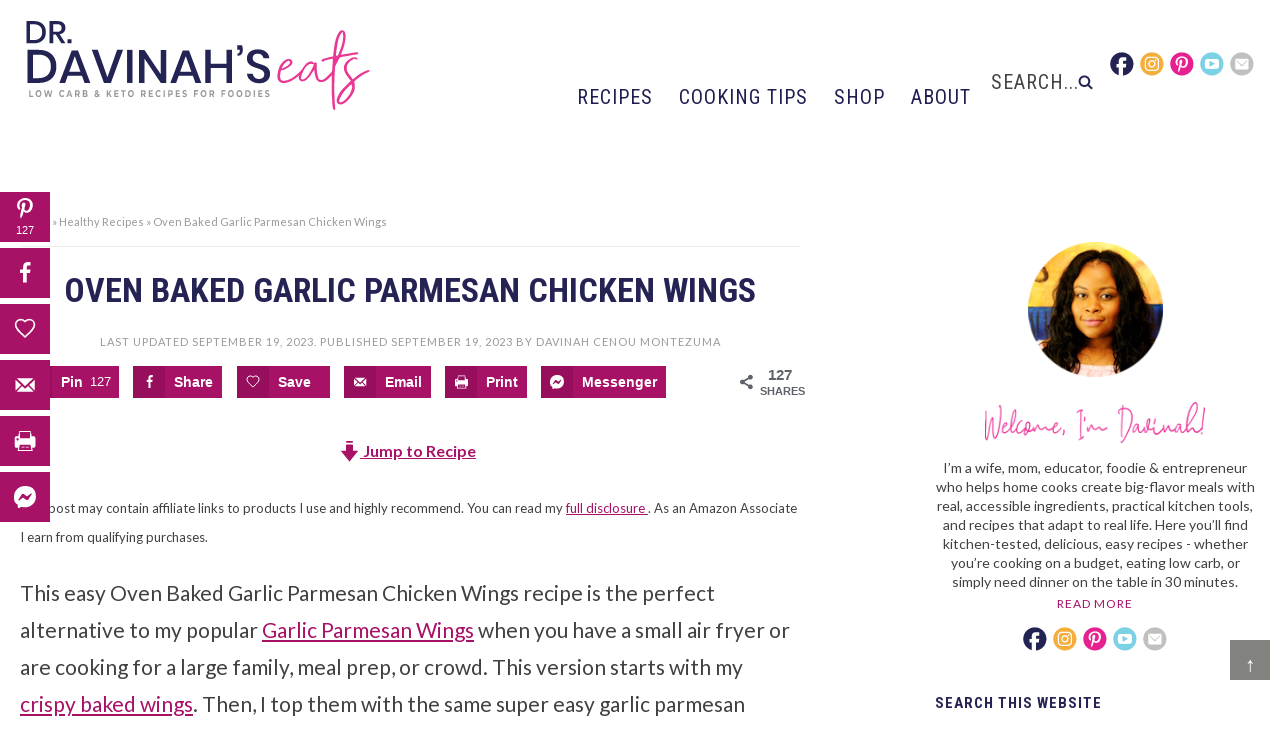

--- FILE ---
content_type: text/html; charset=UTF-8
request_url: https://drdavinahseats.com/baked-garlic-parmesan-wings
body_size: 75694
content:
<!DOCTYPE html>
<html lang="en-US">
<head ><meta charset="UTF-8" /><script>if(navigator.userAgent.match(/MSIE|Internet Explorer/i)||navigator.userAgent.match(/Trident\/7\..*?rv:11/i)){var href=document.location.href;if(!href.match(/[?&]nowprocket/)){if(href.indexOf("?")==-1){if(href.indexOf("#")==-1){document.location.href=href+"?nowprocket=1"}else{document.location.href=href.replace("#","?nowprocket=1#")}}else{if(href.indexOf("#")==-1){document.location.href=href+"&nowprocket=1"}else{document.location.href=href.replace("#","&nowprocket=1#")}}}}</script><script>(()=>{class RocketLazyLoadScripts{constructor(){this.v="2.0.4",this.userEvents=["keydown","keyup","mousedown","mouseup","mousemove","mouseover","mouseout","touchmove","touchstart","touchend","touchcancel","wheel","click","dblclick","input"],this.attributeEvents=["onblur","onclick","oncontextmenu","ondblclick","onfocus","onmousedown","onmouseenter","onmouseleave","onmousemove","onmouseout","onmouseover","onmouseup","onmousewheel","onscroll","onsubmit"]}async t(){this.i(),this.o(),/iP(ad|hone)/.test(navigator.userAgent)&&this.h(),this.u(),this.l(this),this.m(),this.k(this),this.p(this),this._(),await Promise.all([this.R(),this.L()]),this.lastBreath=Date.now(),this.S(this),this.P(),this.D(),this.O(),this.M(),await this.C(this.delayedScripts.normal),await this.C(this.delayedScripts.defer),await this.C(this.delayedScripts.async),await this.T(),await this.F(),await this.j(),await this.A(),window.dispatchEvent(new Event("rocket-allScriptsLoaded")),this.everythingLoaded=!0,this.lastTouchEnd&&await new Promise(t=>setTimeout(t,500-Date.now()+this.lastTouchEnd)),this.I(),this.H(),this.U(),this.W()}i(){this.CSPIssue=sessionStorage.getItem("rocketCSPIssue"),document.addEventListener("securitypolicyviolation",t=>{this.CSPIssue||"script-src-elem"!==t.violatedDirective||"data"!==t.blockedURI||(this.CSPIssue=!0,sessionStorage.setItem("rocketCSPIssue",!0))},{isRocket:!0})}o(){window.addEventListener("pageshow",t=>{this.persisted=t.persisted,this.realWindowLoadedFired=!0},{isRocket:!0}),window.addEventListener("pagehide",()=>{this.onFirstUserAction=null},{isRocket:!0})}h(){let t;function e(e){t=e}window.addEventListener("touchstart",e,{isRocket:!0}),window.addEventListener("touchend",function i(o){o.changedTouches[0]&&t.changedTouches[0]&&Math.abs(o.changedTouches[0].pageX-t.changedTouches[0].pageX)<10&&Math.abs(o.changedTouches[0].pageY-t.changedTouches[0].pageY)<10&&o.timeStamp-t.timeStamp<200&&(window.removeEventListener("touchstart",e,{isRocket:!0}),window.removeEventListener("touchend",i,{isRocket:!0}),"INPUT"===o.target.tagName&&"text"===o.target.type||(o.target.dispatchEvent(new TouchEvent("touchend",{target:o.target,bubbles:!0})),o.target.dispatchEvent(new MouseEvent("mouseover",{target:o.target,bubbles:!0})),o.target.dispatchEvent(new PointerEvent("click",{target:o.target,bubbles:!0,cancelable:!0,detail:1,clientX:o.changedTouches[0].clientX,clientY:o.changedTouches[0].clientY})),event.preventDefault()))},{isRocket:!0})}q(t){this.userActionTriggered||("mousemove"!==t.type||this.firstMousemoveIgnored?"keyup"===t.type||"mouseover"===t.type||"mouseout"===t.type||(this.userActionTriggered=!0,this.onFirstUserAction&&this.onFirstUserAction()):this.firstMousemoveIgnored=!0),"click"===t.type&&t.preventDefault(),t.stopPropagation(),t.stopImmediatePropagation(),"touchstart"===this.lastEvent&&"touchend"===t.type&&(this.lastTouchEnd=Date.now()),"click"===t.type&&(this.lastTouchEnd=0),this.lastEvent=t.type,t.composedPath&&t.composedPath()[0].getRootNode()instanceof ShadowRoot&&(t.rocketTarget=t.composedPath()[0]),this.savedUserEvents.push(t)}u(){this.savedUserEvents=[],this.userEventHandler=this.q.bind(this),this.userEvents.forEach(t=>window.addEventListener(t,this.userEventHandler,{passive:!1,isRocket:!0})),document.addEventListener("visibilitychange",this.userEventHandler,{isRocket:!0})}U(){this.userEvents.forEach(t=>window.removeEventListener(t,this.userEventHandler,{passive:!1,isRocket:!0})),document.removeEventListener("visibilitychange",this.userEventHandler,{isRocket:!0}),this.savedUserEvents.forEach(t=>{(t.rocketTarget||t.target).dispatchEvent(new window[t.constructor.name](t.type,t))})}m(){const t="return false",e=Array.from(this.attributeEvents,t=>"data-rocket-"+t),i="["+this.attributeEvents.join("],[")+"]",o="[data-rocket-"+this.attributeEvents.join("],[data-rocket-")+"]",s=(e,i,o)=>{o&&o!==t&&(e.setAttribute("data-rocket-"+i,o),e["rocket"+i]=new Function("event",o),e.setAttribute(i,t))};new MutationObserver(t=>{for(const n of t)"attributes"===n.type&&(n.attributeName.startsWith("data-rocket-")||this.everythingLoaded?n.attributeName.startsWith("data-rocket-")&&this.everythingLoaded&&this.N(n.target,n.attributeName.substring(12)):s(n.target,n.attributeName,n.target.getAttribute(n.attributeName))),"childList"===n.type&&n.addedNodes.forEach(t=>{if(t.nodeType===Node.ELEMENT_NODE)if(this.everythingLoaded)for(const i of[t,...t.querySelectorAll(o)])for(const t of i.getAttributeNames())e.includes(t)&&this.N(i,t.substring(12));else for(const e of[t,...t.querySelectorAll(i)])for(const t of e.getAttributeNames())this.attributeEvents.includes(t)&&s(e,t,e.getAttribute(t))})}).observe(document,{subtree:!0,childList:!0,attributeFilter:[...this.attributeEvents,...e]})}I(){this.attributeEvents.forEach(t=>{document.querySelectorAll("[data-rocket-"+t+"]").forEach(e=>{this.N(e,t)})})}N(t,e){const i=t.getAttribute("data-rocket-"+e);i&&(t.setAttribute(e,i),t.removeAttribute("data-rocket-"+e))}k(t){Object.defineProperty(HTMLElement.prototype,"onclick",{get(){return this.rocketonclick||null},set(e){this.rocketonclick=e,this.setAttribute(t.everythingLoaded?"onclick":"data-rocket-onclick","this.rocketonclick(event)")}})}S(t){function e(e,i){let o=e[i];e[i]=null,Object.defineProperty(e,i,{get:()=>o,set(s){t.everythingLoaded?o=s:e["rocket"+i]=o=s}})}e(document,"onreadystatechange"),e(window,"onload"),e(window,"onpageshow");try{Object.defineProperty(document,"readyState",{get:()=>t.rocketReadyState,set(e){t.rocketReadyState=e},configurable:!0}),document.readyState="loading"}catch(t){console.log("WPRocket DJE readyState conflict, bypassing")}}l(t){this.originalAddEventListener=EventTarget.prototype.addEventListener,this.originalRemoveEventListener=EventTarget.prototype.removeEventListener,this.savedEventListeners=[],EventTarget.prototype.addEventListener=function(e,i,o){o&&o.isRocket||!t.B(e,this)&&!t.userEvents.includes(e)||t.B(e,this)&&!t.userActionTriggered||e.startsWith("rocket-")||t.everythingLoaded?t.originalAddEventListener.call(this,e,i,o):(t.savedEventListeners.push({target:this,remove:!1,type:e,func:i,options:o}),"mouseenter"!==e&&"mouseleave"!==e||t.originalAddEventListener.call(this,e,t.savedUserEvents.push,o))},EventTarget.prototype.removeEventListener=function(e,i,o){o&&o.isRocket||!t.B(e,this)&&!t.userEvents.includes(e)||t.B(e,this)&&!t.userActionTriggered||e.startsWith("rocket-")||t.everythingLoaded?t.originalRemoveEventListener.call(this,e,i,o):t.savedEventListeners.push({target:this,remove:!0,type:e,func:i,options:o})}}J(t,e){this.savedEventListeners=this.savedEventListeners.filter(i=>{let o=i.type,s=i.target||window;return e!==o||t!==s||(this.B(o,s)&&(i.type="rocket-"+o),this.$(i),!1)})}H(){EventTarget.prototype.addEventListener=this.originalAddEventListener,EventTarget.prototype.removeEventListener=this.originalRemoveEventListener,this.savedEventListeners.forEach(t=>this.$(t))}$(t){t.remove?this.originalRemoveEventListener.call(t.target,t.type,t.func,t.options):this.originalAddEventListener.call(t.target,t.type,t.func,t.options)}p(t){let e;function i(e){return t.everythingLoaded?e:e.split(" ").map(t=>"load"===t||t.startsWith("load.")?"rocket-jquery-load":t).join(" ")}function o(o){function s(e){const s=o.fn[e];o.fn[e]=o.fn.init.prototype[e]=function(){return this[0]===window&&t.userActionTriggered&&("string"==typeof arguments[0]||arguments[0]instanceof String?arguments[0]=i(arguments[0]):"object"==typeof arguments[0]&&Object.keys(arguments[0]).forEach(t=>{const e=arguments[0][t];delete arguments[0][t],arguments[0][i(t)]=e})),s.apply(this,arguments),this}}if(o&&o.fn&&!t.allJQueries.includes(o)){const e={DOMContentLoaded:[],"rocket-DOMContentLoaded":[]};for(const t in e)document.addEventListener(t,()=>{e[t].forEach(t=>t())},{isRocket:!0});o.fn.ready=o.fn.init.prototype.ready=function(i){function s(){parseInt(o.fn.jquery)>2?setTimeout(()=>i.bind(document)(o)):i.bind(document)(o)}return"function"==typeof i&&(t.realDomReadyFired?!t.userActionTriggered||t.fauxDomReadyFired?s():e["rocket-DOMContentLoaded"].push(s):e.DOMContentLoaded.push(s)),o([])},s("on"),s("one"),s("off"),t.allJQueries.push(o)}e=o}t.allJQueries=[],o(window.jQuery),Object.defineProperty(window,"jQuery",{get:()=>e,set(t){o(t)}})}P(){const t=new Map;document.write=document.writeln=function(e){const i=document.currentScript,o=document.createRange(),s=i.parentElement;let n=t.get(i);void 0===n&&(n=i.nextSibling,t.set(i,n));const c=document.createDocumentFragment();o.setStart(c,0),c.appendChild(o.createContextualFragment(e)),s.insertBefore(c,n)}}async R(){return new Promise(t=>{this.userActionTriggered?t():this.onFirstUserAction=t})}async L(){return new Promise(t=>{document.addEventListener("DOMContentLoaded",()=>{this.realDomReadyFired=!0,t()},{isRocket:!0})})}async j(){return this.realWindowLoadedFired?Promise.resolve():new Promise(t=>{window.addEventListener("load",t,{isRocket:!0})})}M(){this.pendingScripts=[];this.scriptsMutationObserver=new MutationObserver(t=>{for(const e of t)e.addedNodes.forEach(t=>{"SCRIPT"!==t.tagName||t.noModule||t.isWPRocket||this.pendingScripts.push({script:t,promise:new Promise(e=>{const i=()=>{const i=this.pendingScripts.findIndex(e=>e.script===t);i>=0&&this.pendingScripts.splice(i,1),e()};t.addEventListener("load",i,{isRocket:!0}),t.addEventListener("error",i,{isRocket:!0}),setTimeout(i,1e3)})})})}),this.scriptsMutationObserver.observe(document,{childList:!0,subtree:!0})}async F(){await this.X(),this.pendingScripts.length?(await this.pendingScripts[0].promise,await this.F()):this.scriptsMutationObserver.disconnect()}D(){this.delayedScripts={normal:[],async:[],defer:[]},document.querySelectorAll("script[type$=rocketlazyloadscript]").forEach(t=>{t.hasAttribute("data-rocket-src")?t.hasAttribute("async")&&!1!==t.async?this.delayedScripts.async.push(t):t.hasAttribute("defer")&&!1!==t.defer||"module"===t.getAttribute("data-rocket-type")?this.delayedScripts.defer.push(t):this.delayedScripts.normal.push(t):this.delayedScripts.normal.push(t)})}async _(){await this.L();let t=[];document.querySelectorAll("script[type$=rocketlazyloadscript][data-rocket-src]").forEach(e=>{let i=e.getAttribute("data-rocket-src");if(i&&!i.startsWith("data:")){i.startsWith("//")&&(i=location.protocol+i);try{const o=new URL(i).origin;o!==location.origin&&t.push({src:o,crossOrigin:e.crossOrigin||"module"===e.getAttribute("data-rocket-type")})}catch(t){}}}),t=[...new Map(t.map(t=>[JSON.stringify(t),t])).values()],this.Y(t,"preconnect")}async G(t){if(await this.K(),!0!==t.noModule||!("noModule"in HTMLScriptElement.prototype))return new Promise(e=>{let i;function o(){(i||t).setAttribute("data-rocket-status","executed"),e()}try{if(navigator.userAgent.includes("Firefox/")||""===navigator.vendor||this.CSPIssue)i=document.createElement("script"),[...t.attributes].forEach(t=>{let e=t.nodeName;"type"!==e&&("data-rocket-type"===e&&(e="type"),"data-rocket-src"===e&&(e="src"),i.setAttribute(e,t.nodeValue))}),t.text&&(i.text=t.text),t.nonce&&(i.nonce=t.nonce),i.hasAttribute("src")?(i.addEventListener("load",o,{isRocket:!0}),i.addEventListener("error",()=>{i.setAttribute("data-rocket-status","failed-network"),e()},{isRocket:!0}),setTimeout(()=>{i.isConnected||e()},1)):(i.text=t.text,o()),i.isWPRocket=!0,t.parentNode.replaceChild(i,t);else{const i=t.getAttribute("data-rocket-type"),s=t.getAttribute("data-rocket-src");i?(t.type=i,t.removeAttribute("data-rocket-type")):t.removeAttribute("type"),t.addEventListener("load",o,{isRocket:!0}),t.addEventListener("error",i=>{this.CSPIssue&&i.target.src.startsWith("data:")?(console.log("WPRocket: CSP fallback activated"),t.removeAttribute("src"),this.G(t).then(e)):(t.setAttribute("data-rocket-status","failed-network"),e())},{isRocket:!0}),s?(t.fetchPriority="high",t.removeAttribute("data-rocket-src"),t.src=s):t.src="data:text/javascript;base64,"+window.btoa(unescape(encodeURIComponent(t.text)))}}catch(i){t.setAttribute("data-rocket-status","failed-transform"),e()}});t.setAttribute("data-rocket-status","skipped")}async C(t){const e=t.shift();return e?(e.isConnected&&await this.G(e),this.C(t)):Promise.resolve()}O(){this.Y([...this.delayedScripts.normal,...this.delayedScripts.defer,...this.delayedScripts.async],"preload")}Y(t,e){this.trash=this.trash||[];let i=!0;var o=document.createDocumentFragment();t.forEach(t=>{const s=t.getAttribute&&t.getAttribute("data-rocket-src")||t.src;if(s&&!s.startsWith("data:")){const n=document.createElement("link");n.href=s,n.rel=e,"preconnect"!==e&&(n.as="script",n.fetchPriority=i?"high":"low"),t.getAttribute&&"module"===t.getAttribute("data-rocket-type")&&(n.crossOrigin=!0),t.crossOrigin&&(n.crossOrigin=t.crossOrigin),t.integrity&&(n.integrity=t.integrity),t.nonce&&(n.nonce=t.nonce),o.appendChild(n),this.trash.push(n),i=!1}}),document.head.appendChild(o)}W(){this.trash.forEach(t=>t.remove())}async T(){try{document.readyState="interactive"}catch(t){}this.fauxDomReadyFired=!0;try{await this.K(),this.J(document,"readystatechange"),document.dispatchEvent(new Event("rocket-readystatechange")),await this.K(),document.rocketonreadystatechange&&document.rocketonreadystatechange(),await this.K(),this.J(document,"DOMContentLoaded"),document.dispatchEvent(new Event("rocket-DOMContentLoaded")),await this.K(),this.J(window,"DOMContentLoaded"),window.dispatchEvent(new Event("rocket-DOMContentLoaded"))}catch(t){console.error(t)}}async A(){try{document.readyState="complete"}catch(t){}try{await this.K(),this.J(document,"readystatechange"),document.dispatchEvent(new Event("rocket-readystatechange")),await this.K(),document.rocketonreadystatechange&&document.rocketonreadystatechange(),await this.K(),this.J(window,"load"),window.dispatchEvent(new Event("rocket-load")),await this.K(),window.rocketonload&&window.rocketonload(),await this.K(),this.allJQueries.forEach(t=>t(window).trigger("rocket-jquery-load")),await this.K(),this.J(window,"pageshow");const t=new Event("rocket-pageshow");t.persisted=this.persisted,window.dispatchEvent(t),await this.K(),window.rocketonpageshow&&window.rocketonpageshow({persisted:this.persisted})}catch(t){console.error(t)}}async K(){Date.now()-this.lastBreath>45&&(await this.X(),this.lastBreath=Date.now())}async X(){return document.hidden?new Promise(t=>setTimeout(t)):new Promise(t=>requestAnimationFrame(t))}B(t,e){return e===document&&"readystatechange"===t||(e===document&&"DOMContentLoaded"===t||(e===window&&"DOMContentLoaded"===t||(e===window&&"load"===t||e===window&&"pageshow"===t)))}static run(){(new RocketLazyLoadScripts).t()}}RocketLazyLoadScripts.run()})();</script>

<meta name="viewport" content="width=device-width, initial-scale=1" />
<script type="rocketlazyloadscript">eztInited=!1;
var eztScripts=[
'/wp-content/plugins/easy-table-of-contents/vendor/smooth-scroll/jquery.smooth-scroll.min.js',
'/wp-content/plugins/easy-table-of-contents/vendor/sticky-kit/jquery.sticky-kit.min.js',
'/wp-content/plugins/easy-table-of-contents/assets/js/front.min.js',
];
function lazyezt1(){
if(typeof window.jQuery!=="undefined"){(function($){$(document).ready(function(){
if(eztInited)return;var l=document.createElement('link');l.href='/wp-content/plugins/easy-table-of-contents/assets/css/screen.min.css';l.type='text/css';l.rel='stylesheet';l.media='screen';document.getElementsByTagName('head')[0].appendChild(l);
var l1=document.createElement('link');l1.href='/wp-content/plugins/easy-table-of-contents/assets/css/ez-toc-sticky.min.css';l1.type='text/css';l1.rel='stylesheet';l1.media='screen';document.getElementsByTagName('head')[0].appendChild(l1);
eztResponses={};eztEval_scripts=function(){for(var i=0,len=eztScripts.length;i<len;i++){eval(eztResponses[eztScripts[i]])}};$.each(eztScripts,function(index,value){
	$.ajax({
		url:eztScripts[index],
		dataType:'text',
		success:function(textScript){
			eztResponses[value]=textScript;if(Object.keys(eztResponses).length===eztScripts.length){
				eztEval_scripts();
			}},
		error:function(jqXHR,textStatus,errorThrown){}
	})
})
eztInited=!0;console.log('load css / js [ /plugins/easy-table-of-contents/ ] [2x css /03x js ]')
})}(window.jQuery||window.$))}else setTimeout(lazyezt1,51)
}
var s_ezt='#ez-toc-container';

function lazyeztold1(){
var i=function(t){if(!t)return;var n=t.getBoundingClientRect();return 1160>n.top||-1160>n.top};if(eztInited||!i(document.querySelector(s_ezt)))return;lazyezt1()
}
function inviewezt(){if(!'IntersectionObserver' in window||!('IntersectionObserverEntry' in window)||!('intersectionRatio' in window.IntersectionObserverEntry.prototype)){
document.addEventListener('resize',lazyeztold1);
document.addEventListener('mousemove',lazyeztold1);
document.addEventListener('scroll',function(){if(window.scrollY>89)lazyeztold1()})
lazyeztold1()
}else{
var Elsezt=document.querySelectorAll(s_ezt);
var observerezt=new IntersectionObserver(function(entries){
entries.forEach(function(e){
if(e.isIntersecting){
lazyezt1();
observerezt.unobserve(e.target)
}})},{rootMargin:'390px'});Elsezt.forEach(function(e){observerezt.observe(e)})
}}
document.addEventListener('DOMContentLoaded',inviewezt);document.addEventListener('mousemove',lazyeztold1);
document.addEventListener('touchstart',lazyeztold1);</script><script type="rocketlazyloadscript">ppmInited=!1;
function afterppm(){if(!window.loadShariffCSS){setTimeout(afterppm,80);return}loadShariffCSS()}

function lazyppm1(){
if(ppmInited)return;var l=document.createElement('link');l.href='//drdavinahseats.com/wp-content/uploads/pum/pum-site-styles.css?generated=1755555292';l.type='text/css';l.rel='stylesheet';l.media='screen';document.getElementsByTagName('head')[0].appendChild(l);
afterppm();
ppmInited=!0;console.log('load css / js [ /uploads/pum/pum-site-styles.css ] [1x css /00x js ]')
}
var s_ppm='';

function lazyppmold1(){
if(ppmInited)return;lazyppm1()
}
document.addEventListener('scroll',function(){if(window.scrollY>99)lazyppmold1()});document.addEventListener('mousemove',lazyppmold1);
document.addEventListener('touchstart',lazyppmold1);</script><meta name='robots' content='index, follow, max-image-preview:large, max-snippet:-1, max-video-preview:-1' />
	<style></style>
	<meta name="pinterest-rich-pin" content="false" />
	<!-- This site is optimized with the Yoast SEO plugin v26.5 - https://yoast.com/wordpress/plugins/seo/ -->
	<title>Oven Baked Garlic Parmesan Chicken Wings - Dr. Davinah&#039;s Eats</title><link rel="preload" href="https://drdavinahseats.com/wp-content/uploads/2022/07/baked-Garlic-Parmesan-Chicken-Wings-Recipe-10001500-800x1200.jpg" as="image" fetchpriority="high"><link rel="preload" href="https://drdavinahseats.com/wp-content/uploads/2022/07/Baked-Garlic-Parmesan-Wings-1.jpg" as="image" imagesrcset="https://drdavinahseats.com/wp-content/uploads/2022/07/Baked-Garlic-Parmesan-Wings-1.jpg 1200w, https://drdavinahseats.com/wp-content/uploads/2022/07/Baked-Garlic-Parmesan-Wings-1-467x700.jpg 467w, https://drdavinahseats.com/wp-content/uploads/2022/07/Baked-Garlic-Parmesan-Wings-1-800x1200.jpg 800w, https://drdavinahseats.com/wp-content/uploads/2022/07/Baked-Garlic-Parmesan-Wings-1-768x1152.jpg 768w, https://drdavinahseats.com/wp-content/uploads/2022/07/Baked-Garlic-Parmesan-Wings-1-1024x1536.jpg 1024w, https://drdavinahseats.com/wp-content/uploads/2022/07/Baked-Garlic-Parmesan-Wings-1-150x225.jpg 150w" imagesizes="(max-width: 1200px) 100vw, 1200px" fetchpriority="high"><link rel="preload" href="https://drdavinahseats.com/wp-content/cache/perfmatters/drdavinahseats.com/fonts/0bdf07d90de7.google-fonts.min.css" as="style" onload="this.rel='stylesheet';this.removeAttribute('onload');">
<link data-rocket-prefetch href="https://www.google-analytics.com" rel="dns-prefetch">
<link data-rocket-prefetch href="https://www.googletagmanager.com" rel="dns-prefetch">
<link data-rocket-prefetch href="https://assets.pinterest.com" rel="dns-prefetch">
<link data-rocket-prefetch href="https://exchange.mediavine.com" rel="dns-prefetch">
<link data-rocket-prefetch href="https://scripts.mediavine.com" rel="dns-prefetch">
<link data-rocket-prefetch href="https://securepubads.g.doubleclick.net" rel="dns-prefetch">
<style id="wpr-usedcss">img:is([sizes=auto i],[sizes^="auto," i]){contain-intrinsic-size:3000px 1500px}@font-face{font-family:Lato;font-style:normal;font-weight:300;font-display:swap;src:url(https://drdavinahseats.com/wp-content/cache/perfmatters/drdavinahseats.com/fonts/S6u9w4BMUTPHh7USSwiPGQ3q5d0.woff2) format('woff2');unicode-range:U+0000-00FF,U+0131,U+0152-0153,U+02BB-02BC,U+02C6,U+02DA,U+02DC,U+0304,U+0308,U+0329,U+2000-206F,U+20AC,U+2122,U+2191,U+2193,U+2212,U+2215,U+FEFF,U+FFFD}@font-face{font-family:Lato;font-style:normal;font-weight:400;font-display:swap;src:url(https://drdavinahseats.com/wp-content/cache/perfmatters/drdavinahseats.com/fonts/S6uyw4BMUTPHjx4wXiWtFCc.woff2) format('woff2');unicode-range:U+0000-00FF,U+0131,U+0152-0153,U+02BB-02BC,U+02C6,U+02DA,U+02DC,U+0304,U+0308,U+0329,U+2000-206F,U+20AC,U+2122,U+2191,U+2193,U+2212,U+2215,U+FEFF,U+FFFD}@font-face{font-family:Lato;font-style:normal;font-weight:700;font-display:swap;src:url(https://drdavinahseats.com/wp-content/cache/perfmatters/drdavinahseats.com/fonts/S6u9w4BMUTPHh6UVSwiPGQ3q5d0.woff2) format('woff2');unicode-range:U+0000-00FF,U+0131,U+0152-0153,U+02BB-02BC,U+02C6,U+02DA,U+02DC,U+0304,U+0308,U+0329,U+2000-206F,U+20AC,U+2122,U+2191,U+2193,U+2212,U+2215,U+FEFF,U+FFFD}@font-face{font-family:'Roboto Condensed';font-style:normal;font-weight:300;font-display:swap;src:url(https://drdavinahseats.com/wp-content/cache/perfmatters/drdavinahseats.com/fonts/ieVl2ZhZI2eCN5jzbjEETS9weq8-19K7DQk6YvM.woff2) format('woff2');unicode-range:U+0000-00FF,U+0131,U+0152-0153,U+02BB-02BC,U+02C6,U+02DA,U+02DC,U+0304,U+0308,U+0329,U+2000-206F,U+20AC,U+2122,U+2191,U+2193,U+2212,U+2215,U+FEFF,U+FFFD}@font-face{font-family:'Roboto Condensed';font-style:normal;font-weight:400;font-display:swap;src:url(https://drdavinahseats.com/wp-content/cache/perfmatters/drdavinahseats.com/fonts/ieVl2ZhZI2eCN5jzbjEETS9weq8-19K7DQk6YvM.woff2) format('woff2');unicode-range:U+0000-00FF,U+0131,U+0152-0153,U+02BB-02BC,U+02C6,U+02DA,U+02DC,U+0304,U+0308,U+0329,U+2000-206F,U+20AC,U+2122,U+2191,U+2193,U+2212,U+2215,U+FEFF,U+FFFD}@font-face{font-family:'Roboto Condensed';font-style:normal;font-weight:700;font-display:swap;src:url(https://drdavinahseats.com/wp-content/cache/perfmatters/drdavinahseats.com/fonts/ieVl2ZhZI2eCN5jzbjEETS9weq8-19K7DQk6YvM.woff2) format('woff2');unicode-range:U+0000-00FF,U+0131,U+0152-0153,U+02BB-02BC,U+02C6,U+02DA,U+02DC,U+0304,U+0308,U+0329,U+2000-206F,U+20AC,U+2122,U+2191,U+2193,U+2212,U+2215,U+FEFF,U+FFFD}:root{--comment-rating-star-color:#343434}.comment-form-wprm-rating{margin-bottom:20px;margin-top:5px;text-align:left}.rtl .comment-form-wprm-rating{text-align:right}:root{--wprm-popup-font-size:16px;--wprm-popup-background:#fff;--wprm-popup-title:#000;--wprm-popup-content:#444;--wprm-popup-button-background:#5a822b;--wprm-popup-button-text:#fff}body.wprm-popup-modal-open{height:100%;left:0;overflow:hidden;position:fixed;right:0;width:100%}.wprm-popup-modal{display:none}.wprm-popup-modal.is-open{display:block}.wprm-popup-modal__overlay{align-items:center;background:rgba(0,0,0,.6);bottom:0;display:flex;justify-content:center;left:0;overflow:hidden;position:fixed;right:0;top:0;touch-action:none;z-index:2147483646}.wprm-popup-modal__container{background-color:var(--wprm-popup-background);border-radius:4px;box-sizing:border-box;font-size:var(--wprm-popup-font-size);max-height:100vh;max-height:100dvh;max-width:100%;overflow-y:auto;padding:30px}.wprm-popup-modal__header{align-items:center;display:flex;justify-content:space-between;margin-bottom:10px}.wprm-popup-modal__title{box-sizing:border-box;color:var(--wprm-popup-title);font-size:1.2em;font-weight:600;line-height:1.25;margin-bottom:0;margin-top:0}.wprm-popup-modal__header .wprm-popup-modal__close{background:0 0;border:0;cursor:pointer;width:18px}.wprm-popup-modal__header .wprm-popup-modal__close:before{color:var(--wprm-popup-title);content:"✕";font-size:var(--wprm-popup-font-size)}.wprm-popup-modal__content{color:var(--wprm-popup-content);line-height:1.5}.wprm-popup-modal__content p{font-size:1em;line-height:1.5}.wprm-popup-modal__footer{margin-top:20px}.wprm-popup-modal__btn{-webkit-appearance:button;background-color:var(--wprm-popup-button-background);border-radius:.25em;border-style:none;border-width:0;color:var(--wprm-popup-button-text);cursor:pointer;font-size:1em;line-height:1.15;margin:0;overflow:visible;padding:.5em 1em;text-transform:none;will-change:transform;-moz-osx-font-smoothing:grayscale;-webkit-backface-visibility:hidden;backface-visibility:hidden;-webkit-transform:translateZ(0);transform:translateZ(0);transition:-webkit-transform .25s ease-out;transition:transform .25s ease-out;transition:transform .25s ease-out,-webkit-transform .25s ease-out}.wprm-popup-modal__btn:disabled{cursor:not-allowed;opacity:.3}.wprm-popup-modal__btn:not(:disabled):focus,.wprm-popup-modal__btn:not(:disabled):hover{-webkit-transform:scale(1.05);transform:scale(1.05)}@keyframes wprmPopupModalFadeIn{0%{opacity:0}to{opacity:1}}@keyframes wprmPopupModalFadeOut{0%{opacity:1}to{opacity:0}}@keyframes wprmPopupModalSlideIn{0%{transform:translateY(15%)}to{transform:translateY(0)}}@keyframes wprmPopupModalSlideOut{0%{transform:translateY(0)}to{transform:translateY(-10%)}}.wprm-popup-modal[aria-hidden=false] .wprm-popup-modal__overlay{animation:.3s cubic-bezier(0,0,.2,1) wprmPopupModalFadeIn}.wprm-popup-modal[aria-hidden=false] .wprm-popup-modal__container{animation:.3s cubic-bezier(0,0,.2,1) wprmPopupModalSlideIn}.wprm-popup-modal[aria-hidden=true] .wprm-popup-modal__overlay{animation:.3s cubic-bezier(0,0,.2,1) wprmPopupModalFadeOut}.wprm-popup-modal[aria-hidden=true] .wprm-popup-modal__container{animation:.3s cubic-bezier(0,0,.2,1) wprmPopupModalSlideOut}.wprm-popup-modal .wprm-popup-modal__container,.wprm-popup-modal .wprm-popup-modal__overlay{will-change:transform}.tippy-box[data-animation=fade][data-state=hidden]{opacity:0}[data-tippy-root]{max-width:calc(100vw - 10px)}.tippy-box{background-color:#333;border-radius:4px;color:#fff;font-size:14px;line-height:1.4;outline:0;position:relative;transition-property:transform,visibility,opacity;white-space:normal}.tippy-box[data-placement^=top]>.tippy-arrow{bottom:0}.tippy-box[data-placement^=top]>.tippy-arrow:before{border-top-color:initial;border-width:8px 8px 0;bottom:-7px;left:0;transform-origin:center top}.tippy-box[data-placement^=bottom]>.tippy-arrow{top:0}.tippy-box[data-placement^=bottom]>.tippy-arrow:before{border-bottom-color:initial;border-width:0 8px 8px;left:0;top:-7px;transform-origin:center bottom}.tippy-box[data-placement^=left]>.tippy-arrow{right:0}.tippy-box[data-placement^=left]>.tippy-arrow:before{border-left-color:initial;border-width:8px 0 8px 8px;right:-7px;transform-origin:center left}.tippy-box[data-placement^=right]>.tippy-arrow{left:0}.tippy-box[data-placement^=right]>.tippy-arrow:before{border-right-color:initial;border-width:8px 8px 8px 0;left:-7px;transform-origin:center right}.tippy-box[data-inertia][data-state=visible]{transition-timing-function:cubic-bezier(.54,1.5,.38,1.11)}.tippy-arrow{color:#333;height:16px;width:16px}.tippy-arrow:before{border-color:transparent;border-style:solid;content:"";position:absolute}.tippy-content{padding:5px 9px;position:relative;z-index:1}.tippy-box[data-theme=wprm] .tippy-content p:first-child{margin-top:0}.tippy-box[data-theme=wprm] .tippy-content p:last-child{margin-bottom:0}.tippy-box[data-theme~=wprm-variable]{background-color:var(--wprm-tippy-background)}.tippy-box[data-theme~=wprm-variable][data-placement^=top]>.tippy-arrow:before{border-top-color:var(--wprm-tippy-background)}.tippy-box[data-theme~=wprm-variable][data-placement^=bottom]>.tippy-arrow:before{border-bottom-color:var(--wprm-tippy-background)}.tippy-box[data-theme~=wprm-variable][data-placement^=left]>.tippy-arrow:before{border-left-color:var(--wprm-tippy-background)}.tippy-box[data-theme~=wprm-variable][data-placement^=right]>.tippy-arrow:before{border-right-color:var(--wprm-tippy-background)}.wprm-rating-star svg{display:inline;height:16px;margin:0;vertical-align:middle;width:16px}.wprm-loader{animation:1s ease-in-out infinite wprmSpin;-webkit-animation:1s ease-in-out infinite wprmSpin;border:2px solid hsla(0,0%,78%,.3);border-radius:50%;border-top-color:#444;display:inline-block;height:10px;width:10px}@keyframes wprmSpin{to{-webkit-transform:rotate(1turn)}}@-webkit-keyframes wprmSpin{to{-webkit-transform:rotate(1turn)}}.wprm-recipe-container{outline:0}.wprm-recipe{overflow:hidden;zoom:1;clear:both;text-align:left}.wprm-recipe *{box-sizing:border-box}.wprm-recipe ol,.wprm-recipe ul{-webkit-margin-before:0;-webkit-margin-after:0;-webkit-padding-start:0;margin:0;padding:0}.wprm-recipe li{font-size:1em;margin:0 0 0 32px;padding:0}.wprm-recipe p{font-size:1em;margin:0;padding:0}.wprm-recipe li,.wprm-recipe li.wprm-recipe-instruction{list-style-position:outside}.wprm-recipe li:before{display:none}.wprm-recipe h1,.wprm-recipe h2,.wprm-recipe h3,.wprm-recipe h4{clear:none;font-variant:normal;letter-spacing:normal;margin:0;padding:0;text-transform:none}.wprm-recipe a.wprm-recipe-link,.wprm-recipe a.wprm-recipe-link:hover{-webkit-box-shadow:none;-moz-box-shadow:none;box-shadow:none}body:not(.wprm-print) .wprm-recipe p:first-letter{color:inherit;font-family:inherit;font-size:inherit;line-height:inherit;margin:inherit;padding:inherit}.rtl .wprm-recipe{text-align:right}.rtl .wprm-recipe li{margin:0 32px 0 0}.wprm-screen-reader-text{border:0;clip:rect(1px,1px,1px,1px);clip-path:inset(50%);height:1px;margin:-1px;overflow:hidden;padding:0;position:absolute!important;width:1px;word-wrap:normal!important}.wprm-call-to-action.wprm-call-to-action-simple{align-items:center;display:flex;gap:20px;justify-content:center;margin-top:10px;padding:5px 10px}.wprm-call-to-action.wprm-call-to-action-simple .wprm-call-to-action-icon{font-size:2.2em;margin:5px 0}.wprm-call-to-action.wprm-call-to-action-simple .wprm-call-to-action-icon svg{margin-top:0}.wprm-call-to-action.wprm-call-to-action-simple .wprm-call-to-action-text-container{margin:5px 0}.wprm-call-to-action.wprm-call-to-action-simple .wprm-call-to-action-text-container .wprm-call-to-action-header{display:block;font-size:1.3em;font-weight:700}@media (max-width:450px){.wprm-call-to-action.wprm-call-to-action-simple{flex-wrap:wrap}.wprm-call-to-action.wprm-call-to-action-simple .wprm-call-to-action-text-container{text-align:center}}.wprm-recipe-block-container-inline{display:inline-block;margin-right:1.2em}.rtl .wprm-recipe-block-container-inline{margin-left:1.2em;margin-right:0}.wprm-recipe-details-container-inline{--wprm-meta-container-separator-color:#aaa}.wprm-recipe-details-container-inline .wprm-recipe-block-container-inline{display:inline-block;margin-right:1.2em}.rtl .wprm-recipe-details-container-inline .wprm-recipe-block-container-inline{margin-left:1.2em;margin-right:0}.wprm-recipe-block-container-separate{display:block}.wprm-recipe-details-container-inline{display:inline}.wprm-recipe-details-unit{font-size:.8em}@media only screen and (max-width:600px){.wprm-recipe-details-unit{font-size:1em}}.wprm-expandable-container,.wprm-expandable-container-separated{--wprm-expandable-text-color:#333;--wprm-expandable-button-color:#fff;--wprm-expandable-border-color:#333;--wprm-expandable-border-radius:0px;--wprm-expandable-vertical-padding:5px;--wprm-expandable-horizontal-padding:5px}.wprm-expandable-container a.wprm-expandable-button,.wprm-expandable-container button.wprm-expandable-button,.wprm-expandable-container-separated a.wprm-expandable-button,.wprm-expandable-container-separated button.wprm-expandable-button{color:var(--wprm-expandable-text-color)}.wprm-expandable-container button.wprm-expandable-button,.wprm-expandable-container-separated button.wprm-expandable-button{background-color:var(--wprm-expandable-button-color);border-color:var(--wprm-expandable-border-color);border-radius:var(--wprm-expandable-border-radius);padding:var(--wprm-expandable-vertical-padding) var(--wprm-expandable-horizontal-padding)}.wprm-expandable-container-separated.wprm-expandable-expanded .wprm-expandable-button-show,.wprm-expandable-container.wprm-expandable-expanded .wprm-expandable-button-show{display:none}.wprm-expandable-separated-content-collapsed{display:none!important}.wprm-block-text-normal{font-style:normal;font-weight:400;text-transform:none}.wprm-block-text-light{font-weight:300!important}.wprm-block-text-bold{font-weight:700!important}.wprm-block-text-faded{opacity:.7}.wprm-block-text-faded .wprm-block-text-faded{opacity:1}.wprm-align-left{text-align:left}.wprm-align-center{text-align:center}.wprm-recipe-header .wprm-recipe-icon:not(.wprm-collapsible-icon){margin-right:10px}.wprm-recipe-icon svg{display:inline;height:1.3em;margin-top:-.15em;overflow:visible;vertical-align:middle;width:1.3em}.wprm-recipe-image img{display:block;margin:0 auto}.wprm-recipe-image .dpsp-pin-it-wrapper{margin:0 auto}.wprm-recipe-image picture{border:none!important}.wprm-recipe-ingredients-container .wprm-recipe-ingredient-group-name{margin-top:.8em!important}.wprm-recipe-ingredients-container.wprm-recipe-images-before .wprm-recipe-ingredient-image{margin-right:10px}.wprm-recipe-ingredients-container .wprm-recipe-ingredient-image{flex-shrink:0}.wprm-recipe-ingredients-container .wprm-recipe-ingredient-image img{vertical-align:middle}.wprm-recipe-ingredients-container .wprm-recipe-ingredient-notes-faded{opacity:.7}.wprm-recipe-shop-instacart-loading{cursor:wait;opacity:.5}.wprm-recipe-shop-instacart{align-items:center;border:1px solid #003d29;border-radius:23px;cursor:pointer;display:inline-flex;font-family:Instacart,system-ui,-apple-system,BlinkMacSystemFont,'Segoe UI',Roboto,Oxygen,Ubuntu,Cantarell,'Open Sans','Helvetica Neue',sans-serif;font-size:14px;height:46px;padding:0 18px}.wprm-recipe-shop-instacart>img{height:22px!important;margin:0!important;padding:0!important;width:auto!important}.wprm-recipe-shop-instacart>span{margin-left:10px}.wprm-recipe-instructions-container .wprm-recipe-instruction-group-name{margin-top:.8em!important}.wprm-recipe-instructions-container .wprm-recipe-instruction-text{font-size:1em}.wprm-recipe-instructions-container .wprm-recipe-instruction-media{margin:5px 0 15px;max-width:100%}.wprm-recipe-link{cursor:pointer;text-decoration:none}.wprm-recipe-link.wprm-recipe-link-wide-button{display:block;margin:5px 0;text-align:center;width:auto}.wprm-recipe-link.wprm-recipe-link-wide-button{border-style:solid;border-width:1px;padding:5px}.wprm-nutrition-label-container-simple .wprm-nutrition-label-text-nutrition-unit{font-size:.85em}.wprm-recipe-rating{white-space:nowrap}.wprm-recipe-rating svg{height:1.1em;margin-top:-.15em!important;margin:0;vertical-align:middle;width:1.1em}.wprm-recipe-rating .wprm-recipe-rating-details{font-size:.8em}.wprm-spacer{background:0 0!important;display:block!important;font-size:0;height:10px;line-height:0;width:100%}.wprm-spacer+.wprm-spacer{display:none!important}.wprm-recipe-instruction-text .wprm-spacer,.wprm-recipe-notes .wprm-spacer,.wprm-recipe-summary .wprm-spacer{display:block!important}article,aside,figure,footer,header,main,nav,section{display:block}video{display:inline-block}[hidden]{display:none}html{font-family:sans-serif;-ms-text-size-adjust:100%;-webkit-text-size-adjust:100%}body{margin:0}a:focus{outline:dotted thin}a:active,a:hover{outline:0}h1{font-size:2em;margin:.67em 0}mark{background:#ff0;color:#000}code{font-family:monospace,serif;font-size:1em}small{font-size:80%}img{border:0}svg:not(:root){overflow:hidden}figure{margin:0}fieldset{border:1px solid silver;margin:0 2px;padding:.35em .625em .75em}legend{border:0;padding:0}button,input,select,textarea{font-family:inherit;font-size:100%;margin:0}button,input{line-height:normal}button,select{text-transform:none}button,html input[type=button],input[type=submit]{-webkit-appearance:button;cursor:pointer}button[disabled],html input[disabled]{cursor:default}input[type=checkbox],input[type=radio]{box-sizing:border-box;padding:0}input[type=search]{-webkit-appearance:textfield;-moz-box-sizing:content-box;-webkit-box-sizing:content-box;box-sizing:content-box}input[type=search]::-webkit-search-cancel-button,input[type=search]::-webkit-search-decoration{-webkit-appearance:none}button::-moz-focus-inner,input::-moz-focus-inner{border:0;padding:0}textarea{overflow:auto;vertical-align:top}table{border-collapse:collapse;border-spacing:0}*,input[type=search]{-webkit-box-sizing:border-box;-moz-box-sizing:border-box;box-sizing:border-box}.entry:before,.footer-widgets:before,.site-container:before,.site-footer:before,.site-header:before,.site-inner:before,.wrap:before{content:" ";display:table}.entry:after,.footer-widgets:after,.site-container:after,.site-footer:after,.site-header:after,.site-inner:after,.wrap:after{clear:both;content:" ";display:table}html{font-size:62.5%}body{background-color:#fff;color:#414141;font-family:Lato,sans-serif;font-size:21px;line-height:1.7625}.button,a,button,input:focus,input[type=button],input[type=submit],textarea:focus{-webkit-transition:.1s ease-in-out;-moz-transition:.1s ease-in-out;-ms-transition:.1s ease-in-out;-o-transition:.1s ease-in-out;transition:all .1s ease-in-out}::-moz-selection{background-color:#333;color:#fff}::selection{background-color:#333;color:#fff}a{color:#a71166;text-decoration:none;transition:.5s}a img{margin-bottom:-4px}a:hover{color:#7cd1e5}p{margin:0 0 24px;padding:0}strong{font-weight:700}ol,ul{margin:0;padding:0}.entry-content code{background-color:#333;color:#ddd}h1,h2,h3,h4{font-family:'Roboto Condensed',sans-serif;color:#242354;margin:0 0 5px;font-weight:700;line-height:1.6}h1{font-size:30px}h2{font-size:28px}.entry-title{color:#242354;font-size:30px}.entry-title a{color:#242354;font-size:30px}.single .content .entry-title{font-size:34px;text-align:center;text-transform:uppercase;font-weight:600;letter-spacing:0}.category .content .entry-title,.category .content .entry-title a,.search .content .entry-title,.search .content .entry-title a,.tag .content .entry-title,.tag .content .entry-title a{font-size:18px}h2 a:hover{text-decoration:none}h3{font-size:26px}h4{font-size:24px}.widgettitle{font-size:15px;text-transform:uppercase;letter-spacing:1px}embed,iframe,img,object,video{max-width:100%}img{height:auto;max-width:100%}.screen-reader-text{display:none}input,select,textarea{background-color:#fff;border:1px solid #ddd;color:#444;font-size:12px;padding:10px;width:100%;box-shadow:none}input[type=checkbox],input[type=radio]{width:auto}input:focus,textarea:focus{border:1px solid #999;outline:0}::-moz-placeholder{color:#444;opacity:1}::-webkit-input-placeholder{color:#444}.button,.entry-content .button,button,input[type=button],input[type=submit]{background-color:#f5ae3b;border:none;box-shadow:none;color:#fff;cursor:pointer;padding:10px 24px;text-transform:uppercase;width:auto;transition:.5s}.button:hover,.entry-content .button:hover,button:hover,input:hover[type=button],input:hover[type=submit]{background-color:#7cd1e5}.entry-content .button:hover{color:#fff}.button{display:inline-block}input[type=search]::-webkit-search-cancel-button,input[type=search]::-webkit-search-results-button{display:none}table{border-collapse:collapse;border-spacing:0;line-height:2;margin-bottom:40px;width:100%}tbody{border-bottom:1px solid #ddd}td,th{text-align:left}th{font-weight:700;text-transform:uppercase}td{border-top:1px solid #ddd;padding:6px 0}.site-inner,.wrap{margin:0 auto;max-width:1240px}.site-inner{clear:both;padding-top:20px}.content-sidebar-wrap{padding-top:120px}.content{float:right;width:780px}.content-sidebar .content{float:left}.sidebar-primary{float:right;width:330px}.one-fifth,.one-half{float:left;margin-left:2.564102564102564%}.one-half{width:48.717948717948715%}.first{clear:both;margin-left:0}.search-form input[type=submit]{clip:rect(0,0,0,0);height:1px;margin:-1px;border:0;padding:0;position:absolute;width:0}.aligncenter{display:block;margin:0 auto 5px}.content .entry .aligncenter{display:block;margin:0 auto 15px}.breadcrumb{margin:0 auto 15px;width:100%;font-size:11px;color:#999}.breadcrumb a{color:#999}.featured-content{overflow:hidden}.featured-content .entry-title{border:none;font-size:17px;line-height:1.2}.featured-content .entry-title a{border:none;font-size:17px}.site-header{padding:1% 2% 0;background:#fff}.title-area{float:left;width:28%}.header-image .title-area{padding:0}.site-title{font-size:28px;line-height:1;text-transform:uppercase}.header-image .site-description,.header-image .site-title a{display:block;text-indent:-9999px}.header-image .site-header .wrap{padding:0}.header-image .site-title a{background:url(https://i2.wp.com/drdavinahseats.com/wp-content/themes/davinahseats/images/header.png) no-repeat;background-size:100% auto;background-image:url(https://drdavinahseats.com/wp-content/themes/davinahseats/images/header.svg),none;background-position:center!important;background-size:contain!important;min-height:104px;width:100%;float:left;margin:0 auto}.site-header{position:fixed;width:100%;z-index:999}.title-area{padding-top:16px;padding-bottom:0}.site-description,.site-header,.site-header .wrap{-webkit-transition:.4s ease-in-out;-moz-transition:.4s ease-in-out;transition:all .4s ease-in-out}.site-header.shrink{background:#fff}.shrink .wrap{min-height:60px;padding:0}.shrink .site-title{font-size:20px;padding-top:3px}.header-image .shrink .site-title{padding:0}.header-image .shrink .site-title>a{min-height:50px}.shrink .site-title a{background-size:180px 47px!important}.widget-area{word-wrap:break-word}.site-header .widget-area{float:right;width:70%;padding:2% 0}.shrink.site-header .widget-area{padding:0}.site-header .search-form{width:13%;float:right;margin-right:2%;padding:0}.site-header input[type=search]{background:url(https://drdavinahseats.com/wp-content/themes/davinahseats/images/search.svg) right center no-repeat;background-size:15px 15px;border:none;padding:5px;font-family:'Roboto Condensed',sans-serif;text-transform:uppercase;letter-spacing:1px;font-size:20px;color:#1f1e52;padding:3px 10px}.sidebar .search-form{background:#7cd1e5;padding:2%}.site-header{margin:0 auto;font-size:12px}.site-header .menu{width:63%;float:right;text-align:right;font-family:'Roboto Condensed',sans-serif;text-transform:uppercase;letter-spacing:1px;font-size:20px;margin:-2px auto 0}.site-header .menu-item{display:inline-block;text-align:left}.site-header .menu-item a{border:none;color:#1f1e52;display:block;padding:0 10px;position:relative;transition:.5s}.site-header .menu-item a:hover{color:#7cd1e5}.site-header .sub-menu{background:#1f1e52;left:-9999px;opacity:0;position:absolute;width:200px;z-index:99}.site-header .sub-menu a{color:#fff;background:0 0;font-size:11px;padding:5px 10px;position:relative;width:200px;transition:.5s}.site-header .sub-menu a:hover{background:#7cd1e5;color:#1f1e52}.site-header .sub-menu .sub-menu{margin:-34px 0 0 199px}.site-header .menu-item:hover{position:static}.site-header .menu-item:hover>.sub-menu{left:auto;opacity:1}.mobile-content{background:#fff;-webkit-box-shadow:0 10px 5px -5px rgba(0,0,0,.08);-moz-box-shadow:0 10px 5px -5px rgba(0,0,0,.08);box-shadow:0 10px 5px -5px rgba(0,0,0,.08);width:100%;clear:both;margin:0 auto;font-size:13px;text-transform:uppercase;margin:0 auto;display:none;position:fixed;z-index:999;min-height:60px}.mobile-content .wrap{text-align:left;margin:0 auto;padding:0 4%;overflow:hidden}.mobile-content .menu{padding-top:50px}.mobile-content .menu-item{display:inline-block;text-align:center}.mobile-content .menu-item a{border:none;color:#37393b;display:block;padding:8px 20px;position:relative}.mobile-content>.menu-item>a{text-transform:uppercase}.mobile-content .menu-item a:hover{color:#0d4266}.mobile-content .menu-item a:hover{color:#ed8d98}.mobile-content .sub-menu{color:#37393b;background:#fff;left:-9999px;opacity:0;position:absolute;width:200px;z-index:99;text-align:left}.mobile-content .sub-menu a{color:#37393b;background:0 0!important;padding:10px;position:relative;width:200px}.mobile-content .sub-menu a:hover{color:#37393b}.mobile-content .sub-menu .sub-menu{margin:-34px 0 0 199px}.mobile-content .menu-item:hover{position:static}.mobile-content .menu-item:hover>.sub-menu{left:auto;opacity:1}.mobile-content>.first>a{padding-left:0}.mobile-content>.last>a{padding-right:0}.mobile-content>.right{display:inline-block;float:right;list-style-type:none;padding:28px 0}.mobile-content>.right>a{display:inline;padding:0}.mobile-content li{list-style-type:none!important}.mobile-content>.search{padding:14px 0 0}.entry{margin-bottom:40px}.single .content .entry{border-top:1px solid #eee;padding:2% 0 0}.entry-content a{text-decoration:underline}.entry-content ol,.entry-content p,.entry-content ul{margin-bottom:26px}.entry-content ol,.entry-content ul{margin-left:40px}.entry-content ol li{list-style-type:decimal}.entry-content ul li{list-style-type:disc}.entry-content ol ol,.entry-content ul ul{margin-bottom:0}.entry-content .search-form{width:50%}.entry-meta{color:#999;font-size:11px;text-transform:uppercase;letter-spacing:1px;text-align:center}.entry-meta a{color:#999}.entry-header .entry-meta{margin-bottom:15px}.entry-footer .entry-meta{margin:20px auto;text-align:center;padding:2%;display:none;border-top:1px solid #eee}.single .entry-footer .entry-meta{display:block}.entry-categories{display:block}li.comment{border-right:none}.sidebar p:last-child{margin-bottom:0}.sidebar li{list-style-type:none;margin-bottom:6px;word-wrap:break-word}.sidebar ul>li:last-child{margin-bottom:0}.sidebar .widget{background-color:#fff;margin-bottom:30px;padding:5px}.footer-widgets{background-color:#7cd1e5;color:#242354;clear:both;text-align:center;padding:2%}.footer-widgets-1{width:55%;padding:2%;display:inline-block;vertical-align:middle}.footer-widgets-2{width:18%;padding:2%;display:inline-block;vertical-align:middle;text-align:left}.footer-widgets-3{width:26%;padding:2%;display:inline-block;vertical-align:middle;text-align:center}.footer-widgets-3 a{display:inline-block;padding:0 2%;font-size:12px}.footer-widgets a{color:#242354}.footer-widgets li{list-style-type:none;margin-bottom:6px;word-wrap:break-word}.footer-widgets .search-form input:focus{border:1px solid #ddd}.footer-widgets-1 input[type=email],.footer-widgets-1 input[type=text]{background:#fff;padding:12px;display:inline-block;width:31%;margin:0 1%;float:left}.footer-widgets-1 button,.footer-widgets-1 input[type=submit]{background:#f5ae3b;padding:12px;display:inline-block;width:31%;margin:0 1%;float:right}.footer-widgets-1 button:hover,.footer-widgets-1 input[type=submit]:hover{background:#242354}.footer-widgets-1 h4{font-size:26px;text-transform:uppercase;font-weight:400;line-height:1.2;text-align:center}.footer-widgets .menu li{margin:0}.design{display:inline-block;text-align:right;float:right}.topButton{display:inline-block;height:40px;width:40px;position:fixed;bottom:40px;right:10px;padding-top:5px;background-color:#30302b;color:#fff;opacity:.6;text-decoration:none;text-align:center;z-index:9999}.topButton:hover{opacity:1;color:#fff;transition:1s}.site-footer{background:#fff;color:#999;font-size:11px;text-transform:uppercase;letter-spacing:1px;padding:15px 0;text-align:left}.site-footer a{text-decoration:none;color:#999}.site-footer p{margin-bottom:0}.headsearch{display:inline-block;position:relative;height:22px;float:right;position:absolute;right:150px;top:8px}.headsearch input[type=text]{height:22px;font-size:16px;display:inline-block;background:#eee;border:none;outline:0;color:#444;padding:3px;padding-right:60px;width:0;position:absolute;top:0;right:10px;background:0 0;z-index:3;transition:width .4s cubic-bezier(0, .795, 0, 1);cursor:pointer;padding:20px}.headsearch input[type=text]:focus{width:700px;z-index:1;background:#f5f5f5;cursor:text;width:180px;font-size:14px}.headsearch input[type=submit]{height:22px;width:22px;display:inline-block;color:#2d2d2d;float:right;background:url(https://drdavinahseats.com/wp-content/themes/davinahseats/images/search2.svg) center center no-repeat;background-size:22px 22px;text-indent:-10000px;border:none;position:absolute;top:9px;right:0;z-index:2;cursor:pointer;cursor:pointer;transition:opacity .4s ease}.headsearch input[type=submit]:hover{opacity:.8}#social{margin:0 auto;position:relative;width:144px;height:24px}.site-header #social{float:right}#social li{margin:0;padding:0;list-style:none;position:absolute;top:0}#social a,#social li{height:24px;display:block}#facebook{background:url(https://drdavinahseats.com/wp-content/themes/davinahseats/images/facebook.svg) center no-repeat;background-size:24px 24px;left:0;width:24px;height:24px}#facebook:hover{opacity:.8}#instagram{background:url(https://drdavinahseats.com/wp-content/themes/davinahseats/images/instagram.svg) center no-repeat;background-size:24px 24px;left:30px;width:24px;height:24px}#instagram:hover{opacity:.8}#pinterest{background:url(https://drdavinahseats.com/wp-content/themes/davinahseats/images/pinterest.svg) center no-repeat;background-size:24px 24px;left:60px;width:24px;height:24px}#pinterest:hover{opacity:.8}#youtube{background:url(https://drdavinahseats.com/wp-content/themes/davinahseats/images/youtube.svg) center no-repeat;background-size:24px 24px;left:90px;width:24px;height:24px}#youtube:hover{opacity:.8}#contact{background:url(https://drdavinahseats.com/wp-content/themes/davinahseats/images/contact.svg) center no-repeat;background-size:24px 24px;left:120px;width:24px;height:24px}#contact:hover{opacity:.8}#social2{margin:0 auto;position:relative;width:180px;height:24px}.footer-widgets #social2{margin:20px auto}#social2 li{margin:0;padding:0;list-style:none;position:absolute;top:0}#social2 a,#social2 li{height:24px;display:block}#facebook2{background:url(https://drdavinahseats.com/wp-content/themes/davinahseats/images/facebook2.svg) center no-repeat;background-size:24px 24px;left:0;width:24px;height:24px}#facebook2:hover{opacity:.8}#instagram2{background:url(https://drdavinahseats.com/wp-content/themes/davinahseats/images/instagram2.svg) center no-repeat;background-size:24px 24px;left:30px;width:24px;height:24px}#instagram2:hover{opacity:.8}#pinterest2{background:url(https://drdavinahseats.com/wp-content/themes/davinahseats/images/pinterest2.svg) center no-repeat;background-size:24px 24px;left:60px;width:24px;height:24px}#pinterest2:hover{opacity:.8}#youtube2{background:url(https://drdavinahseats.com/wp-content/themes/davinahseats/images/youtube2.svg) center no-repeat;background-size:24px 24px;left:90px;width:24px;height:24px}#youtube2:hover{opacity:.8}#contact2{background:url(https://drdavinahseats.com/wp-content/themes/davinahseats/images/contact2.svg) center no-repeat;background-size:24px 24px;left:120px;width:24px;height:24px}#contact2:hover{opacity:.8}.js .fadeup-effect{opacity:0;overflow:hidden;-webkit-animation-duration:1s;animation-duration:1s;-webkit-animation-fill-mode:both;animation-fill-mode:both;-webkit-animation-timing-function:ease-in-out;animation-timing-function:ease-in-out}@-webkit-keyframes fadeInUp{from{opacity:0;-webkit-transform:translateY(20px)}to{opacity:1;-webkit-transform:translateY(0)}}@keyframes fadeInUp{from{opacity:0;transform:translateY(20px)}to{opacity:1;transform:translateY(0)}}.fadeInUp{-webkit-animation-name:fadeInUp;animation-name:fadeInUp}.about{max-width:330px;margin:0 auto 15px;font-size:14px;text-align:center;line-height:1.4}.about a{font-size:12px;text-transform:uppercase;Letter-spacing:1px;display:block;margin:5px auto 0}.trending-content{padding:4% 2%}.trending-content .widgettitle{font-size:30px;margin:0 auto 10px;text-align:center}.trending-content .one-fifth{width:17.87%}.wp-tabbed-tabs .wp-tabbed-nav{text-align:center;background:0 0!important}.wp-tabbed-tabs .wp-tabbed-nav li{width:auto!important;margin:0 1%!important}.wp-tabbed-tabs .wp-tabbed-nav li a{padding:4px 10px!important;font-size:15px!important;color:#fff!important}.wp-tabbed-tabs .wp-tabbed-nav li{background:#7cd1e5!important;transition:.5s}.wp-tabbed-tabs .wp-tabbed-nav li.tab-active,.wp-tabbed-tabs .wp-tabbed-nav li:hover{background:#242354!important}.instagram-content,.instagram-content .wrap{max-width:100%;width:100%}.instabar{color:#fff;background:#a71166;padding:.5% 2%;text-transform:uppercase;font-family:'Roboto Condensed',sans-serif;text-align:left;font-size:22px}.instabar a{color:#fff}.instafollow{text-align:right;position:relative;float:right}.instafollow:before{content:url(https://drdavinahseats.com/wp-content/themes/davinahseats/images/ico-instagram.svg);display:inline-block;vertical-align:middle;width:22px;height:22px;margin-right:5px;margin-top:-7px}.terms{font-size:12px;display:block;width:100%;clear:both;margin:10px auto 0;overflow:hidden;text-align:center}.rp4wp-related-posts{line-height:1.4!important;padding:25px 0!important;border-top:1px solid #eee;margin:20px auto 0!important}.rp4wp-related-posts h3{text-align:center!important}.rp4wp-related-posts ul>li a{text-decoration:none!important}@media only screen and (max-width:1139px){.site-inner,.wrap{max-width:1140px;overflow-x:hidden}.content{max-width:680px}.site-header .widget-area{width:720px}.site-header .menu,.site-header input[type=search]{font-size:18px}.site-header input[type=search]{padding:3px 15px 3px 10px}.site-header .search-form{width:15%}.sidebar-primary{width:300px}.content-sidebar-wrap{padding-top:60px}}@media only screen and (max-width:1023px){body{background-color:#fff}.content,.footer-widgets-1,.footer-widgets-2,.footer-widgets-3,.sidebar-primary,.site-header .widget-area,.site-inner,.title-area,.wrap{width:100%}.header-image .site-title a{width:100%;margin:0 auto;background-position:top center}.site-inner{padding:2%}.site-header.shrink{display:none}.entry,.entry-footer .entry-meta,.header-image .site-header .widget-area,.sidebar .widget,.site-header{padding:0}.site-header .search-form{float:none}.site-description,.site-header .search-form,.site-title{text-align:center}.content{max-width:100%}.mobile-content{display:block}.site-header{display:none}.logo{background:url(https://i2.wp.com/drdavinahseats.com/wp-content/themes/davinahseats/images/header.png) no-repeat;background-size:100% auto;background-image:url(https://drdavinahseats.com/wp-content/themes/davinahseats/images/header.svg),none;background-position:center!important;background-size:contain!important;min-height:47px;width:180px;margin:0 auto;position:absolute;left:60px}.mobile-content #social{position:absolute;right:10px;top:15px}.trending-content .wrap{overflow:hidden}}@media only screen and (max-width:768px){.title-area{float:none;margin:0 auto}.content{padding:2% 5%}.design,.site-footer{text-align:center;float:none;padding:0 2%}}@media only screen and (max-width:580px){.logo{background:url(https://i2.wp.com/drdavinahseats.com/wp-content/themes/davinahseats/images/header.png) no-repeat;background-size:100% auto;background-image:url(https://drdavinahseats.com/wp-content/themes/davinahseats/images/header.svg),none;background-position:center!important;background-size:contain!important;min-height:26px;width:100px;margin:5px auto;position:absolute;left:60px}.one-half{margin:0;width:100%}.entry-footer .entry-meta{margin:0;padding-top:12px}.footer-widgets{padding:40px 5% 16px}.trending-content .widgettitle{font-size:26px}.wp-tabbed-tabs .wp-tabbed-nav li a{font-size:11px!important}.trending-content .one-fifth{width:31%}.trending-content .one-fifth:nth-of-type(5n+4),.trending-content .one-fifth:nth-of-type(5n+5){display:none!important}.trending-content .featured-content .entry-title,.trending-content .featured-content .entry-title a{font-size:12px}.instabar{font-size:14px}.mobile-content{min-height:45px}.headsearch{right:112px;top:5px}.headsearch input[type=submit]{background:url(https://drdavinahseats.com/wp-content/themes/davinahseats/images/search2.svg) center center no-repeat;background-size:18px 18px;width:18px;height:18px}.mobile-content #social{width:120px;height:18px;right:0}.mobile-content #social li{margin:0;padding:0;list-style:none;position:absolute;top:0}.mobile-content #social a,.mobile-content #social li{height:18px;display:block}.mobile-content #facebook{background:url(https://drdavinahseats.com/wp-content/themes/davinahseats/images/facebook.svg) center no-repeat;background-size:18px 18px;left:0;width:18px;height:18px}.mobile-content #facebook:hover{opacity:.8}.mobile-content #instagram{background:url(https://drdavinahseats.com/wp-content/themes/davinahseats/images/instagram.svg) center no-repeat;background-size:18px 18px;left:20px;width:18px;height:18px}.mobile-content #instagram:hover{opacity:.8}.mobile-content #pinterest{background:url(https://drdavinahseats.com/wp-content/themes/davinahseats/images/pinterest.svg) center no-repeat;background-size:18px 18px;left:40px;width:18px;height:18px}.mobile-content #pinterest:hover{opacity:.8}.mobile-content #youtube{background:url(https://drdavinahseats.com/wp-content/themes/davinahseats/images/youtube.svg) center no-repeat;background-size:18px 18px;left:60px;width:18px;height:18px}.mobile-content #youtube:hover{opacity:.8}.mobile-content #contact{background:url(https://drdavinahseats.com/wp-content/themes/davinahseats/images/contact.svg) center no-repeat;background-size:18px 18px;left:80px;width:18px;height:18px}.mobile-content #contact:hover{opacity:.8}}.responsive-menu-icon{width:40px;cursor:pointer;display:none;margin-bottom:-1px;text-align:left;color:#37393b;position:absolute;top:0;left:10px}.responsive-menu-icon::before{content:"\f333";font:24px/1 dashicons;display:inline-block;margin:0 auto;padding:6px;color:#242354}.mobile-content .menu.responsive-menu-icon::before{color:#242354}@media only screen and (max-width:1023px){.mobile-content .menu{width:100%;float:left}.mobile-content .menu.responsive-menu,.mobile-content .menu.responsive-menu>.menu-item>.sub-menu{display:none}.mobile-content .menu.responsive-menu .menu-item,.responsive-menu-icon{display:block}.mobile-content .menu.responsive-menu .menu-item{margin:0;width:100%}.mobile-content .menu.responsive-menu .menu-item:hover{position:static}.mobile-content .menu.responsive-menu a,.mobile-content .menu.responsive-menu a:hover{background:0 0;line-height:1.2;padding:10px 20px;text-align:left;width:90%}.mobile-content .menu.responsive-menu a,.mobile-content .menu.responsive-menu a:hover{color:#242354}.mobile-content .menu.responsive-menu .menu-item-has-children{cursor:pointer}.mobile-content .menu.responsive-menu .menu-item-has-children>a{margin-right:60px}.mobile-content .menu.responsive-menu>.menu-item-has-children:before{content:"+";font:16px/1 Fontawesome;float:right;height:16px;padding:10px 20px;right:0;text-align:right;z-index:9999;position:absolute}.mobile-content .menu.responsive-menu>.menu-item-has-children:before{color:#242354}.mobile-content .menu.responsive-menu .menu-open.menu-item-has-children:before{content:"-"}.mobile-content .menu.responsive-menu .sub-menu{border:none;left:auto;opacity:1;padding-left:25px;position:relative;-moz-transition:opacity .4s ease-in-out;-ms-transition:opacity .4s ease-in-out;-o-transition:opacity .4s ease-in-out;-webkit-transition:opacity .4s ease-in-out;transition:opacity .4s ease-in-out;width:100%;z-index:99}.mobile-content .menu.responsive-menu .sub-menu .sub-menu{margin:0}.mobile-content .menu.responsive-menu .sub-menu li a,.mobile-content .menu.responsive-menu .sub-menu li a:hover{background:0 0;border:none;padding:6px 20px;position:relative;width:100%}#menu-davinah-edit{display:none}}:where(.wp-block-button__link){border-radius:9999px;box-shadow:none;padding:calc(.667em + 2px) calc(1.333em + 2px);text-decoration:none}:root :where(.wp-block-button .wp-block-button__link.is-style-outline),:root :where(.wp-block-button.is-style-outline>.wp-block-button__link){border:2px solid;padding:.667em 1.333em}:root :where(.wp-block-button .wp-block-button__link.is-style-outline:not(.has-text-color)),:root :where(.wp-block-button.is-style-outline>.wp-block-button__link:not(.has-text-color)){color:currentColor}:root :where(.wp-block-button .wp-block-button__link.is-style-outline:not(.has-background)),:root :where(.wp-block-button.is-style-outline>.wp-block-button__link:not(.has-background)){background-color:initial;background-image:none}:where(.wp-block-calendar table:not(.has-background) th){background:#ddd}:where(.wp-block-columns){margin-bottom:1.75em}:where(.wp-block-columns.has-background){padding:1.25em 2.375em}:where(.wp-block-post-comments input[type=submit]){border:none}:where(.wp-block-cover-image:not(.has-text-color)),:where(.wp-block-cover:not(.has-text-color)){color:#fff}:where(.wp-block-cover-image.is-light:not(.has-text-color)),:where(.wp-block-cover.is-light:not(.has-text-color)){color:#000}:root :where(.wp-block-cover h1:not(.has-text-color)),:root :where(.wp-block-cover h2:not(.has-text-color)),:root :where(.wp-block-cover h3:not(.has-text-color)),:root :where(.wp-block-cover h4:not(.has-text-color)),:root :where(.wp-block-cover h5:not(.has-text-color)),:root :where(.wp-block-cover h6:not(.has-text-color)),:root :where(.wp-block-cover p:not(.has-text-color)){color:inherit}:where(.wp-block-file){margin-bottom:1.5em}:where(.wp-block-file__button){border-radius:2em;display:inline-block;padding:.5em 1em}:where(.wp-block-file__button):is(a):active,:where(.wp-block-file__button):is(a):focus,:where(.wp-block-file__button):is(a):hover,:where(.wp-block-file__button):is(a):visited{box-shadow:none;color:#fff;opacity:.85;text-decoration:none}:where(.wp-block-group.wp-block-group-is-layout-constrained){position:relative}h1.has-background,h2.has-background,h3.has-background,h4.has-background{padding:1.25em 2.375em}.wp-block-image>a,.wp-block-image>figure>a{display:inline-block}.wp-block-image img{box-sizing:border-box;height:auto;max-width:100%;vertical-align:bottom}@media not (prefers-reduced-motion){.wp-block-image img.hide{visibility:hidden}.wp-block-image img.show{animation:.4s show-content-image}}.wp-block-image[style*=border-radius] img,.wp-block-image[style*=border-radius]>a{border-radius:inherit}.wp-block-image.aligncenter{text-align:center}.wp-block-image .aligncenter,.wp-block-image.aligncenter{display:table}.wp-block-image .aligncenter{margin-left:auto;margin-right:auto}.wp-block-image :where(figcaption){margin-bottom:1em;margin-top:.5em}:root :where(.wp-block-image.is-style-rounded img,.wp-block-image .is-style-rounded img){border-radius:9999px}.wp-block-image figure{margin:0}@keyframes show-content-image{0%{visibility:hidden}99%{visibility:hidden}to{visibility:visible}}:where(.wp-block-latest-comments:not([style*=line-height] .wp-block-latest-comments__comment)){line-height:1.1}:where(.wp-block-latest-comments:not([style*=line-height] .wp-block-latest-comments__comment-excerpt p)){line-height:1.8}:root :where(.wp-block-latest-posts.is-grid){padding:0}:root :where(.wp-block-latest-posts.wp-block-latest-posts__list){padding-left:0}ol,ul{box-sizing:border-box}:root :where(.wp-block-list.has-background){padding:1.25em 2.375em}:where(.wp-block-navigation.has-background .wp-block-navigation-item a:not(.wp-element-button)),:where(.wp-block-navigation.has-background .wp-block-navigation-submenu a:not(.wp-element-button)){padding:.5em 1em}:where(.wp-block-navigation .wp-block-navigation__submenu-container .wp-block-navigation-item a:not(.wp-element-button)),:where(.wp-block-navigation .wp-block-navigation__submenu-container .wp-block-navigation-submenu a:not(.wp-element-button)),:where(.wp-block-navigation .wp-block-navigation__submenu-container .wp-block-navigation-submenu button.wp-block-navigation-item__content),:where(.wp-block-navigation .wp-block-navigation__submenu-container .wp-block-pages-list__item button.wp-block-navigation-item__content){padding:.5em 1em}:root :where(p.has-background){padding:1.25em 2.375em}:where(p.has-text-color:not(.has-link-color)) a{color:inherit}:where(.wp-block-post-comments-form) input:not([type=submit]),:where(.wp-block-post-comments-form) textarea{border:1px solid #949494;font-family:inherit;font-size:1em}:where(.wp-block-post-comments-form) input:where(:not([type=submit]):not([type=checkbox])),:where(.wp-block-post-comments-form) textarea{padding:calc(.667em + 2px)}:where(.wp-block-post-excerpt){box-sizing:border-box;margin-bottom:var(--wp--style--block-gap);margin-top:var(--wp--style--block-gap)}:where(.wp-block-preformatted.has-background){padding:1.25em 2.375em}:where(.wp-block-search__button){border:1px solid #ccc;padding:6px 10px}:where(.wp-block-search__input){font-family:inherit;font-size:inherit;font-style:inherit;font-weight:inherit;letter-spacing:inherit;line-height:inherit;text-transform:inherit}:where(.wp-block-search__button-inside .wp-block-search__inside-wrapper){border:1px solid #949494;box-sizing:border-box;padding:4px}:where(.wp-block-search__button-inside .wp-block-search__inside-wrapper) .wp-block-search__input{border:none;border-radius:0;padding:0 4px}:where(.wp-block-search__button-inside .wp-block-search__inside-wrapper) .wp-block-search__input:focus{outline:0}:where(.wp-block-search__button-inside .wp-block-search__inside-wrapper) :where(.wp-block-search__button){padding:4px 8px}:root :where(.wp-block-separator.is-style-dots){height:auto;line-height:1;text-align:center}:root :where(.wp-block-separator.is-style-dots):before{color:currentColor;content:"···";font-family:serif;font-size:1.5em;letter-spacing:2em;padding-left:2em}:root :where(.wp-block-site-logo.is-style-rounded){border-radius:9999px}:where(.wp-block-social-links:not(.is-style-logos-only)) .wp-social-link{background-color:#f0f0f0;color:#444}:where(.wp-block-social-links:not(.is-style-logos-only)) .wp-social-link-amazon{background-color:#f90;color:#fff}:where(.wp-block-social-links:not(.is-style-logos-only)) .wp-social-link-bandcamp{background-color:#1ea0c3;color:#fff}:where(.wp-block-social-links:not(.is-style-logos-only)) .wp-social-link-behance{background-color:#0757fe;color:#fff}:where(.wp-block-social-links:not(.is-style-logos-only)) .wp-social-link-bluesky{background-color:#0a7aff;color:#fff}:where(.wp-block-social-links:not(.is-style-logos-only)) .wp-social-link-codepen{background-color:#1e1f26;color:#fff}:where(.wp-block-social-links:not(.is-style-logos-only)) .wp-social-link-deviantart{background-color:#02e49b;color:#fff}:where(.wp-block-social-links:not(.is-style-logos-only)) .wp-social-link-discord{background-color:#5865f2;color:#fff}:where(.wp-block-social-links:not(.is-style-logos-only)) .wp-social-link-dribbble{background-color:#e94c89;color:#fff}:where(.wp-block-social-links:not(.is-style-logos-only)) .wp-social-link-dropbox{background-color:#4280ff;color:#fff}:where(.wp-block-social-links:not(.is-style-logos-only)) .wp-social-link-etsy{background-color:#f45800;color:#fff}:where(.wp-block-social-links:not(.is-style-logos-only)) .wp-social-link-facebook{background-color:#0866ff;color:#fff}:where(.wp-block-social-links:not(.is-style-logos-only)) .wp-social-link-fivehundredpx{background-color:#000;color:#fff}:where(.wp-block-social-links:not(.is-style-logos-only)) .wp-social-link-flickr{background-color:#0461dd;color:#fff}:where(.wp-block-social-links:not(.is-style-logos-only)) .wp-social-link-foursquare{background-color:#e65678;color:#fff}:where(.wp-block-social-links:not(.is-style-logos-only)) .wp-social-link-github{background-color:#24292d;color:#fff}:where(.wp-block-social-links:not(.is-style-logos-only)) .wp-social-link-goodreads{background-color:#eceadd;color:#382110}:where(.wp-block-social-links:not(.is-style-logos-only)) .wp-social-link-google{background-color:#ea4434;color:#fff}:where(.wp-block-social-links:not(.is-style-logos-only)) .wp-social-link-gravatar{background-color:#1d4fc4;color:#fff}:where(.wp-block-social-links:not(.is-style-logos-only)) .wp-social-link-instagram{background-color:#f00075;color:#fff}:where(.wp-block-social-links:not(.is-style-logos-only)) .wp-social-link-lastfm{background-color:#e21b24;color:#fff}:where(.wp-block-social-links:not(.is-style-logos-only)) .wp-social-link-linkedin{background-color:#0d66c2;color:#fff}:where(.wp-block-social-links:not(.is-style-logos-only)) .wp-social-link-mastodon{background-color:#3288d4;color:#fff}:where(.wp-block-social-links:not(.is-style-logos-only)) .wp-social-link-medium{background-color:#000;color:#fff}:where(.wp-block-social-links:not(.is-style-logos-only)) .wp-social-link-meetup{background-color:#f6405f;color:#fff}:where(.wp-block-social-links:not(.is-style-logos-only)) .wp-social-link-patreon{background-color:#000;color:#fff}:where(.wp-block-social-links:not(.is-style-logos-only)) .wp-social-link-pinterest{background-color:#e60122;color:#fff}:where(.wp-block-social-links:not(.is-style-logos-only)) .wp-social-link-pocket{background-color:#ef4155;color:#fff}:where(.wp-block-social-links:not(.is-style-logos-only)) .wp-social-link-reddit{background-color:#ff4500;color:#fff}:where(.wp-block-social-links:not(.is-style-logos-only)) .wp-social-link-skype{background-color:#0478d7;color:#fff}:where(.wp-block-social-links:not(.is-style-logos-only)) .wp-social-link-snapchat{background-color:#fefc00;color:#fff;stroke:#000}:where(.wp-block-social-links:not(.is-style-logos-only)) .wp-social-link-soundcloud{background-color:#ff5600;color:#fff}:where(.wp-block-social-links:not(.is-style-logos-only)) .wp-social-link-spotify{background-color:#1bd760;color:#fff}:where(.wp-block-social-links:not(.is-style-logos-only)) .wp-social-link-telegram{background-color:#2aabee;color:#fff}:where(.wp-block-social-links:not(.is-style-logos-only)) .wp-social-link-threads{background-color:#000;color:#fff}:where(.wp-block-social-links:not(.is-style-logos-only)) .wp-social-link-tiktok{background-color:#000;color:#fff}:where(.wp-block-social-links:not(.is-style-logos-only)) .wp-social-link-tumblr{background-color:#011835;color:#fff}:where(.wp-block-social-links:not(.is-style-logos-only)) .wp-social-link-twitch{background-color:#6440a4;color:#fff}:where(.wp-block-social-links:not(.is-style-logos-only)) .wp-social-link-twitter{background-color:#1da1f2;color:#fff}:where(.wp-block-social-links:not(.is-style-logos-only)) .wp-social-link-vimeo{background-color:#1eb7ea;color:#fff}:where(.wp-block-social-links:not(.is-style-logos-only)) .wp-social-link-vk{background-color:#4680c2;color:#fff}:where(.wp-block-social-links:not(.is-style-logos-only)) .wp-social-link-wordpress{background-color:#3499cd;color:#fff}:where(.wp-block-social-links:not(.is-style-logos-only)) .wp-social-link-whatsapp{background-color:#25d366;color:#fff}:where(.wp-block-social-links:not(.is-style-logos-only)) .wp-social-link-x{background-color:#000;color:#fff}:where(.wp-block-social-links:not(.is-style-logos-only)) .wp-social-link-yelp{background-color:#d32422;color:#fff}:where(.wp-block-social-links:not(.is-style-logos-only)) .wp-social-link-youtube{background-color:red;color:#fff}:where(.wp-block-social-links.is-style-logos-only) .wp-social-link{background:0 0}:where(.wp-block-social-links.is-style-logos-only) .wp-social-link svg{height:1.25em;width:1.25em}:where(.wp-block-social-links.is-style-logos-only) .wp-social-link-amazon{color:#f90}:where(.wp-block-social-links.is-style-logos-only) .wp-social-link-bandcamp{color:#1ea0c3}:where(.wp-block-social-links.is-style-logos-only) .wp-social-link-behance{color:#0757fe}:where(.wp-block-social-links.is-style-logos-only) .wp-social-link-bluesky{color:#0a7aff}:where(.wp-block-social-links.is-style-logos-only) .wp-social-link-codepen{color:#1e1f26}:where(.wp-block-social-links.is-style-logos-only) .wp-social-link-deviantart{color:#02e49b}:where(.wp-block-social-links.is-style-logos-only) .wp-social-link-discord{color:#5865f2}:where(.wp-block-social-links.is-style-logos-only) .wp-social-link-dribbble{color:#e94c89}:where(.wp-block-social-links.is-style-logos-only) .wp-social-link-dropbox{color:#4280ff}:where(.wp-block-social-links.is-style-logos-only) .wp-social-link-etsy{color:#f45800}:where(.wp-block-social-links.is-style-logos-only) .wp-social-link-facebook{color:#0866ff}:where(.wp-block-social-links.is-style-logos-only) .wp-social-link-fivehundredpx{color:#000}:where(.wp-block-social-links.is-style-logos-only) .wp-social-link-flickr{color:#0461dd}:where(.wp-block-social-links.is-style-logos-only) .wp-social-link-foursquare{color:#e65678}:where(.wp-block-social-links.is-style-logos-only) .wp-social-link-github{color:#24292d}:where(.wp-block-social-links.is-style-logos-only) .wp-social-link-goodreads{color:#382110}:where(.wp-block-social-links.is-style-logos-only) .wp-social-link-google{color:#ea4434}:where(.wp-block-social-links.is-style-logos-only) .wp-social-link-gravatar{color:#1d4fc4}:where(.wp-block-social-links.is-style-logos-only) .wp-social-link-instagram{color:#f00075}:where(.wp-block-social-links.is-style-logos-only) .wp-social-link-lastfm{color:#e21b24}:where(.wp-block-social-links.is-style-logos-only) .wp-social-link-linkedin{color:#0d66c2}:where(.wp-block-social-links.is-style-logos-only) .wp-social-link-mastodon{color:#3288d4}:where(.wp-block-social-links.is-style-logos-only) .wp-social-link-medium{color:#000}:where(.wp-block-social-links.is-style-logos-only) .wp-social-link-meetup{color:#f6405f}:where(.wp-block-social-links.is-style-logos-only) .wp-social-link-patreon{color:#000}:where(.wp-block-social-links.is-style-logos-only) .wp-social-link-pinterest{color:#e60122}:where(.wp-block-social-links.is-style-logos-only) .wp-social-link-pocket{color:#ef4155}:where(.wp-block-social-links.is-style-logos-only) .wp-social-link-reddit{color:#ff4500}:where(.wp-block-social-links.is-style-logos-only) .wp-social-link-skype{color:#0478d7}:where(.wp-block-social-links.is-style-logos-only) .wp-social-link-snapchat{color:#fff;stroke:#000}:where(.wp-block-social-links.is-style-logos-only) .wp-social-link-soundcloud{color:#ff5600}:where(.wp-block-social-links.is-style-logos-only) .wp-social-link-spotify{color:#1bd760}:where(.wp-block-social-links.is-style-logos-only) .wp-social-link-telegram{color:#2aabee}:where(.wp-block-social-links.is-style-logos-only) .wp-social-link-threads{color:#000}:where(.wp-block-social-links.is-style-logos-only) .wp-social-link-tiktok{color:#000}:where(.wp-block-social-links.is-style-logos-only) .wp-social-link-tumblr{color:#011835}:where(.wp-block-social-links.is-style-logos-only) .wp-social-link-twitch{color:#6440a4}:where(.wp-block-social-links.is-style-logos-only) .wp-social-link-twitter{color:#1da1f2}:where(.wp-block-social-links.is-style-logos-only) .wp-social-link-vimeo{color:#1eb7ea}:where(.wp-block-social-links.is-style-logos-only) .wp-social-link-vk{color:#4680c2}:where(.wp-block-social-links.is-style-logos-only) .wp-social-link-whatsapp{color:#25d366}:where(.wp-block-social-links.is-style-logos-only) .wp-social-link-wordpress{color:#3499cd}:where(.wp-block-social-links.is-style-logos-only) .wp-social-link-x{color:#000}:where(.wp-block-social-links.is-style-logos-only) .wp-social-link-yelp{color:#d32422}:where(.wp-block-social-links.is-style-logos-only) .wp-social-link-youtube{color:red}:root :where(.wp-block-social-links .wp-social-link a){padding:.25em}:root :where(.wp-block-social-links.is-style-logos-only .wp-social-link a){padding:0}:root :where(.wp-block-social-links.is-style-pill-shape .wp-social-link a){padding-left:.6666666667em;padding-right:.6666666667em}:root :where(.wp-block-tag-cloud.is-style-outline){display:flex;flex-wrap:wrap;gap:1ch}:root :where(.wp-block-tag-cloud.is-style-outline a){border:1px solid;font-size:unset!important;margin-right:0;padding:1ch 2ch;text-decoration:none!important}:root :where(.wp-block-table-of-contents){box-sizing:border-box}:where(.wp-block-term-description){box-sizing:border-box;margin-bottom:var(--wp--style--block-gap);margin-top:var(--wp--style--block-gap)}:where(pre.wp-block-verse){font-family:inherit}.entry-content{counter-reset:footnotes}:root{--wp--preset--font-size--normal:16px;--wp--preset--font-size--huge:42px}.has-text-align-left{text-align:left}.aligncenter{clear:both}.screen-reader-text{border:0;clip-path:inset(50%);height:1px;margin:-1px;overflow:hidden;padding:0;position:absolute;width:1px;word-wrap:normal!important}.screen-reader-text:focus{background-color:#ddd;clip-path:none;color:#444;display:block;font-size:1em;height:auto;left:5px;line-height:normal;padding:15px 23px 14px;text-decoration:none;top:5px;width:auto;z-index:100000}html :where(.has-border-color){border-style:solid}html :where([style*=border-top-color]){border-top-style:solid}html :where([style*=border-right-color]){border-right-style:solid}html :where([style*=border-bottom-color]){border-bottom-style:solid}html :where([style*=border-left-color]){border-left-style:solid}html :where([style*=border-width]){border-style:solid}html :where([style*=border-top-width]){border-top-style:solid}html :where([style*=border-right-width]){border-right-style:solid}html :where([style*=border-bottom-width]){border-bottom-style:solid}html :where([style*=border-left-width]){border-left-style:solid}html :where(img[class*=wp-image-]){height:auto;max-width:100%}:where(figure){margin:0 0 1em}html :where(.is-position-sticky){--wp-admin--admin-bar--position-offset:var(--wp-admin--admin-bar--height,0px)}@media screen and (max-width:600px){html :where(.is-position-sticky){--wp-admin--admin-bar--position-offset:0px}}:root{--wp-admin-theme-color:#3858e9;--wp-admin-theme-color--rgb:56,88,233;--wp-admin-theme-color-darker-10:#2145e6;--wp-admin-theme-color-darker-10--rgb:33,69,230;--wp-admin-theme-color-darker-20:#183ad6;--wp-admin-theme-color-darker-20--rgb:24,58,214;--wp-admin-border-width-focus:2px}[role=region]{position:relative}:root{--wp-admin-theme-color:#007cba;--wp-admin-theme-color--rgb:0,124,186;--wp-admin-theme-color-darker-10:#006ba1;--wp-admin-theme-color-darker-10--rgb:0,107,161;--wp-admin-theme-color-darker-20:#005a87;--wp-admin-theme-color-darker-20--rgb:0,90,135;--wp-admin-border-width-focus:2px;--wp-block-synced-color:#7a00df;--wp-block-synced-color--rgb:122,0,223;--wp-bound-block-color:var(--wp-block-synced-color)}@media (min-resolution:192dpi){:root{--wp-admin-border-width-focus:1.5px}}:where(.wp-block-popup-maker-cta-button__link){border-radius:9999px;box-shadow:none;padding:1rem 2.25rem;text-decoration:none}:root :where(.wp-block-popup-maker-cta-button){font-family:inherit;font-size:var(--wp--preset--font-size--medium);font-style:normal;line-height:inherit}:root :where(.wp-block-popup-maker-cta-button .wp-block-popup-maker-cta-button__link.is-style-outline),:root :where(.wp-block-popup-maker-cta-button.is-style-outline>.wp-block-popup-maker-cta-button__link){border:1px solid;padding:calc(1rem - 1px) calc(2.25rem - 1px)}:root :where(.wp-block-popup-maker-cta-button .wp-block-popup-maker-cta-button__link.is-style-outline:not(.has-text-color)),:root :where(.wp-block-popup-maker-cta-button.is-style-outline>.wp-block-popup-maker-cta-button__link:not(.has-text-color)){color:currentColor}:root :where(.wp-block-popup-maker-cta-button .wp-block-popup-maker-cta-button__link.is-style-outline:not(.has-background)),:root :where(.wp-block-popup-maker-cta-button.is-style-outline>.wp-block-popup-maker-cta-button__link:not(.has-background)){background-color:#0000;background-image:none}:root :where(.wp-block-popup-maker-cta-button.is-style-outline>.wp-block-popup-maker-cta-button__link.wp-block-popup-maker-cta-button__link:not(.has-background):hover){background-color:color-mix(in srgb,var(--wp--preset--color--contrast) 5%,#0000)}@supports not (background-color:color-mix(in srgb,red 50%,blue)){:where(.wp-block-popup-maker-cta-button:not(.is-style-outline))>.wp-block-popup-maker-cta-button__link:not(.is-style-outline):hover{filter:brightness(.85)}:where(.wp-block-popup-maker-cta-button.is-style-outline>.wp-block-popup-maker-cta-button__link.wp-block-popup-maker-cta-button__link:not(.has-background):hover){filter:brightness(1.05)}}.wprm-cook-mode{font-size:var(--wprm-cook-mode-font-size)}.wprm-cook-mode{display:flex;flex-direction:column;height:100%;min-height:0}.wprm-cook-mode .wprm-cook-mode-screen-cooking .wprm-cook-mode-instructions-container{flex:1;overflow-y:auto;-webkit-overflow-scrolling:touch;padding:0}.wprm-cook-mode .wprm-cook-mode-screen-cooking .wprm-cook-mode-instruction-step{display:flex;flex-direction:column;height:100%;min-height:0}.wprm-cook-mode-instructions-container{touch-action:pan-y;-webkit-overflow-scrolling:touch}.wprm-cook-mode .wprm-cook-mode-screen-thank-you{align-items:center;display:flex;justify-content:center;padding:40px 20px}#wprm-timer-container{align-items:center;background-color:#000;bottom:0;color:#fff;display:flex;font-family:monospace,sans-serif;font-size:24px;height:50px;left:0;line-height:50px;position:fixed;right:0;z-index:2147483647}#wprm-timer-container .wprm-timer-icon{cursor:pointer;padding:0 10px}#wprm-timer-container .wprm-timer-icon svg{display:table-cell;height:24px;vertical-align:middle;width:24px}#wprm-timer-container span{flex-shrink:0}#wprm-timer-container span#wprm-timer-bar-container{flex:1;padding:0 10px 0 15px}#wprm-timer-container span#wprm-timer-bar-container #wprm-timer-bar{border:3px solid #fff;display:block;height:24px;width:100%}#wprm-timer-container span#wprm-timer-bar-container #wprm-timer-bar #wprm-timer-bar-elapsed{background-color:#fff;border:0;display:block;height:100%;width:0}#wprm-timer-container.wprm-timer-finished{animation:1s linear infinite wprmtimerblink}@keyframes wprmtimerblink{50%{opacity:.5}}.wprm-user-rating.wprm-user-rating-allowed .wprm-rating-star{cursor:pointer}.wprm-popup-modal-user-rating .wprm-popup-modal__container{max-width:500px;width:95%}.wprm-popup-modal-user-rating #wprm-user-ratings-modal-message{display:none}.wprm-popup-modal-user-rating .wprm-user-ratings-modal-recipe-name{margin:5px auto;max-width:350px;text-align:center}.wprm-popup-modal-user-rating .wprm-user-ratings-modal-stars-container{margin-bottom:5px;text-align:center}.wprm-popup-modal-user-rating .wprm-user-rating-modal-comment-suggestions-container{display:none}.wprm-popup-modal-user-rating .wprm-user-rating-modal-comment-suggestions-container .wprm-user-rating-modal-comment-suggestion{border:1px dashed var(--wprm-popup-button-background);border-radius:5px;cursor:pointer;font-size:.8em;font-weight:700;margin:5px;padding:5px 10px}.wprm-popup-modal-user-rating .wprm-user-rating-modal-comment-suggestions-container .wprm-user-rating-modal-comment-suggestion:hover{border-style:solid}.wprm-popup-modal-user-rating input,.wprm-popup-modal-user-rating textarea{box-sizing:border-box}.wprm-popup-modal-user-rating textarea{border:1px solid #cecece;border-radius:4px;display:block;font-family:inherit;font-size:.9em;line-height:1.5;margin:0;min-height:75px;padding:10px;resize:vertical;width:100%}.wprm-popup-modal-user-rating textarea:focus::placeholder{color:transparent}.wprm-popup-modal-user-rating .wprm-user-rating-modal-field{align-items:center;display:flex;margin-top:10px}.wprm-popup-modal-user-rating .wprm-user-rating-modal-field label{margin-right:10px;min-width:70px;width:auto}.wprm-popup-modal-user-rating .wprm-user-rating-modal-field input{border:1px solid #cecece;border-radius:4px;display:block;flex:1;font-size:.9em;line-height:1.5;margin:0;padding:5px 10px;width:100%}.wprm-popup-modal-user-rating.wprm-user-rating-modal-logged-in .wprm-user-rating-modal-comment-meta{display:none}.wprm-popup-modal-user-rating button{margin-right:5px}.wprm-popup-modal-user-rating button:disabled,.wprm-popup-modal-user-rating button[disabled]{cursor:not-allowed;opacity:.5}.wprm-popup-modal-user-rating #wprm-user-rating-modal-errors{color:#8b0000;display:inline-block;font-size:.8em}.wprm-popup-modal-user-rating #wprm-user-rating-modal-errors div,.wprm-popup-modal-user-rating #wprm-user-rating-modal-waiting{display:none}fieldset.wprm-user-ratings-modal-stars{background:0 0;border:0;display:inline-block;margin:0;padding:0;position:relative}fieldset.wprm-user-ratings-modal-stars legend{left:0;opacity:0;position:absolute}fieldset.wprm-user-ratings-modal-stars br{display:none}fieldset.wprm-user-ratings-modal-stars input[type=radio]{border:0;cursor:pointer;float:left;height:16px;margin:0!important;min-height:0;min-width:0;opacity:0;padding:0!important;width:16px}fieldset.wprm-user-ratings-modal-stars input[type=radio]:first-child{margin-left:-16px}fieldset.wprm-user-ratings-modal-stars span{font-size:0;height:16px;left:0;opacity:0;pointer-events:none;position:absolute;top:0;width:80px}fieldset.wprm-user-ratings-modal-stars span svg{height:100%!important;width:100%!important}fieldset.wprm-user-ratings-modal-stars input:checked+span,fieldset.wprm-user-ratings-modal-stars input:hover+span{opacity:1}fieldset.wprm-user-ratings-modal-stars input:hover+span~span{display:none}.rtl fieldset.wprm-user-ratings-modal-stars span{left:inherit;right:0}.rtl fieldset.wprm-user-ratings-modal-stars span svg{transform:scaleX(-1)}@supports(-webkit-touch-callout:none){.wprm-popup-modal-user-rating .wprm-user-rating-modal-field input,.wprm-popup-modal-user-rating textarea{font-size:16px}}.wprm-recipe-advanced-servings-container{align-items:center;display:flex;flex-wrap:wrap;margin:5px 0}.wprm-recipe-advanced-servings-container .wprm-recipe-advanced-servings-input-unit{margin-left:3px}.wprm-recipe-advanced-servings-container .wprm-recipe-advanced-servings-input-shape{margin-left:5px}.wprm-recipe-equipment-container,.wprm-recipe-ingredients-container,.wprm-recipe-instructions-container{counter-reset:wprm-advanced-list-counter}ol.wprm-advanced-list,ul.wprm-advanced-list{--wprm-advanced-list-top-position:0px;--wprm-advanced-list-left-position:0px;--wprm-advanced-list-background:#444;--wprm-advanced-list-text:#fff;--wprm-advanced-list-size:18px;--wprm-advanced-list-text-size:12px}ol.wprm-advanced-list.wprm-advanced-list-reset,ul.wprm-advanced-list.wprm-advanced-list-reset{counter-reset:wprm-advanced-list-counter}ol.wprm-advanced-list li,ul.wprm-advanced-list li{list-style-type:none}ol.wprm-advanced-list li:before,ul.wprm-advanced-list li:before{align-items:center;background-color:var(--wprm-advanced-list-background);border:0;border-radius:100%;color:var(--wprm-advanced-list-text);content:counter(wprm-advanced-list-counter);counter-increment:wprm-advanced-list-counter;display:flex;float:left;font-size:var(--wprm-advanced-list-text-size);font-weight:700;height:var(--wprm-advanced-list-size);justify-content:center;line-height:var(--wprm-advanced-list-text-size);margin:calc(2px + var(--wprm-advanced-list-top-position)) 0 0 calc(-32px + var(--wprm-advanced-list-left-position));width:var(--wprm-advanced-list-size)}.rtl ol.wprm-advanced-list li:before,.rtl ul.wprm-advanced-list li:before{float:right;margin:2px -32px 0 0}:root{--wprm-list-checkbox-size:18px;--wprm-list-checkbox-left-position:0px;--wprm-list-checkbox-top-position:0px;--wprm-list-checkbox-background:#fff;--wprm-list-checkbox-borderwidth:1px;--wprm-list-checkbox-border-style:solid;--wprm-list-checkbox-border-color:inherit;--wprm-list-checkbox-border-radius:0px;--wprm-list-checkbox-check-width:2px;--wprm-list-checkbox-check-color:inherit}.wprm-checkbox-container{margin-left:-16px}.rtl .wprm-checkbox-container{margin-left:0;margin-right:-16px}.wprm-checkbox-container input[type=checkbox]{margin:0!important;opacity:0;width:16px!important}.wprm-checkbox-container label.wprm-checkbox-label{display:inline!important;left:0;margin:0!important;padding-left:26px;position:relative}.wprm-checkbox-container label:after,.wprm-checkbox-container label:before{content:"";display:inline-block;position:absolute}.rtl .wprm-checkbox-container label:after{right:calc(var(--wprm-list-checkbox-left-position) + var(--wprm-list-checkbox-size)/ 4)}.wprm-checkbox-container label:before{background-color:var(--wprm-list-checkbox-background);border-color:var(--wprm-list-checkbox-border-color);border-radius:var(--wprm-list-checkbox-border-radius);border-style:var(--wprm-list-checkbox-border-style);border-width:var(--wprm-list-checkbox-borderwidth);height:var(--wprm-list-checkbox-size);left:var(--wprm-list-checkbox-left-position);top:var(--wprm-list-checkbox-top-position);width:var(--wprm-list-checkbox-size)}.wprm-checkbox-container label:after{border-bottom:var(--wprm-list-checkbox-check-width) solid;border-left:var(--wprm-list-checkbox-check-width) solid;border-color:var(--wprm-list-checkbox-check-color);height:calc(var(--wprm-list-checkbox-size)/4);left:calc(var(--wprm-list-checkbox-left-position) + var(--wprm-list-checkbox-size)/ 4);top:calc(var(--wprm-list-checkbox-top-position) + var(--wprm-list-checkbox-size)/ 4);transform:rotate(-45deg);width:calc(var(--wprm-list-checkbox-size)/2)}.wprm-checkbox-container input[type=checkbox]+label:after{content:none}.wprm-checkbox-container input[type=checkbox]:checked+label:after{content:""}.wprm-checkbox-container input[type=checkbox]:focus+label:before{outline:#3b99fc auto 5px}.wprm-recipe-equipment li,.wprm-recipe-ingredients li,.wprm-recipe-instructions li{position:relative}.wprm-recipe-equipment li .wprm-checkbox-container,.wprm-recipe-ingredients li .wprm-checkbox-container,.wprm-recipe-instructions li .wprm-checkbox-container{display:inline-block;left:-32px;line-height:.9em;position:absolute;top:.25em}.wprm-recipe-equipment li.wprm-checkbox-is-checked,.wprm-recipe-ingredients li.wprm-checkbox-is-checked,.wprm-recipe-instructions li.wprm-checkbox-is-checked{text-decoration:line-through}.rtl .wprm-recipe-equipment li .wprm-checkbox-container,.rtl .wprm-recipe-ingredients li .wprm-checkbox-container,.rtl .wprm-recipe-instructions li .wprm-checkbox-container{left:inherit;right:-32px}.wprm-list-checkbox-container:before{display:none!important}.wprm-list-checkbox-container.wprm-list-checkbox-checked{text-decoration:line-through}.wprm-list-checkbox-container .wprm-list-checkbox:hover{cursor:pointer}.no-js .wprm-private-notes-container,.no-js .wprm-recipe-private-notes-header{display:none}.wprm-private-notes-container:not(.wprm-private-notes-container-disabled){cursor:pointer}.wprm-private-notes-container .wprm-private-notes-user{display:none}.wprm-private-notes-container.wprm-private-notes-has-notes .wprm-private-notes-user{display:block}.wprm-private-notes-container.wprm-private-notes-editing .wprm-private-notes-user{display:none}.wprm-private-notes-container .wprm-private-notes-user{white-space:pre-wrap}.wprm-print .wprm-private-notes-container{cursor:default}.wprm-print .wprm-private-notes-container .wprm-private-notes-user{display:block!important}input[type=number].wprm-recipe-servings{display:inline;margin:0;padding:5px;width:60px}.wprm-recipe-servings-text-buttons-container{display:inline-flex}.wprm-recipe-servings-text-buttons-container input[type=text].wprm-recipe-servings{border-radius:0!important;display:inline;margin:0;outline:0;padding:0;text-align:center;vertical-align:top;width:40px}.wprm-recipe-servings-text-buttons-container .wprm-recipe-servings-change,.wprm-recipe-servings-text-buttons-container input[type=text].wprm-recipe-servings{border:1px solid #333;font-size:16px;height:30px;user-select:none}.wprm-recipe-servings-text-buttons-container .wprm-recipe-servings-change{background:#333;border-radius:3px;color:#fff;cursor:pointer;display:inline-block;line-height:26px;text-align:center;width:20px}.wprm-recipe-servings-text-buttons-container .wprm-recipe-servings-change:active{font-weight:700}.wprm-recipe-servings-text-buttons-container .wprm-recipe-servings-change.wprm-recipe-servings-decrement{border-bottom-right-radius:0!important;border-right:none;border-top-right-radius:0!important}.wprm-recipe-servings-text-buttons-container .wprm-recipe-servings-change.wprm-recipe-servings-increment{border-bottom-left-radius:0!important;border-left:none;border-top-left-radius:0!important}.wprm-recipe-servings-container .tippy-box{padding:5px 10px}.wprm-recipe-share-options-popup-container{display:none!important}:root{--wp--preset--aspect-ratio--square:1;--wp--preset--aspect-ratio--4-3:4/3;--wp--preset--aspect-ratio--3-4:3/4;--wp--preset--aspect-ratio--3-2:3/2;--wp--preset--aspect-ratio--2-3:2/3;--wp--preset--aspect-ratio--16-9:16/9;--wp--preset--aspect-ratio--9-16:9/16;--wp--preset--color--black:#000000;--wp--preset--color--cyan-bluish-gray:#abb8c3;--wp--preset--color--white:#ffffff;--wp--preset--color--pale-pink:#f78da7;--wp--preset--color--vivid-red:#cf2e2e;--wp--preset--color--luminous-vivid-orange:#ff6900;--wp--preset--color--luminous-vivid-amber:#fcb900;--wp--preset--color--light-green-cyan:#7bdcb5;--wp--preset--color--vivid-green-cyan:#00d084;--wp--preset--color--pale-cyan-blue:#8ed1fc;--wp--preset--color--vivid-cyan-blue:#0693e3;--wp--preset--color--vivid-purple:#9b51e0;--wp--preset--gradient--vivid-cyan-blue-to-vivid-purple:linear-gradient(135deg,rgba(6, 147, 227, 1) 0%,rgb(155, 81, 224) 100%);--wp--preset--gradient--light-green-cyan-to-vivid-green-cyan:linear-gradient(135deg,rgb(122, 220, 180) 0%,rgb(0, 208, 130) 100%);--wp--preset--gradient--luminous-vivid-amber-to-luminous-vivid-orange:linear-gradient(135deg,rgba(252, 185, 0, 1) 0%,rgba(255, 105, 0, 1) 100%);--wp--preset--gradient--luminous-vivid-orange-to-vivid-red:linear-gradient(135deg,rgba(255, 105, 0, 1) 0%,rgb(207, 46, 46) 100%);--wp--preset--gradient--very-light-gray-to-cyan-bluish-gray:linear-gradient(135deg,rgb(238, 238, 238) 0%,rgb(169, 184, 195) 100%);--wp--preset--gradient--cool-to-warm-spectrum:linear-gradient(135deg,rgb(74, 234, 220) 0%,rgb(151, 120, 209) 20%,rgb(207, 42, 186) 40%,rgb(238, 44, 130) 60%,rgb(251, 105, 98) 80%,rgb(254, 248, 76) 100%);--wp--preset--gradient--blush-light-purple:linear-gradient(135deg,rgb(255, 206, 236) 0%,rgb(152, 150, 240) 100%);--wp--preset--gradient--blush-bordeaux:linear-gradient(135deg,rgb(254, 205, 165) 0%,rgb(254, 45, 45) 50%,rgb(107, 0, 62) 100%);--wp--preset--gradient--luminous-dusk:linear-gradient(135deg,rgb(255, 203, 112) 0%,rgb(199, 81, 192) 50%,rgb(65, 88, 208) 100%);--wp--preset--gradient--pale-ocean:linear-gradient(135deg,rgb(255, 245, 203) 0%,rgb(182, 227, 212) 50%,rgb(51, 167, 181) 100%);--wp--preset--gradient--electric-grass:linear-gradient(135deg,rgb(202, 248, 128) 0%,rgb(113, 206, 126) 100%);--wp--preset--gradient--midnight:linear-gradient(135deg,rgb(2, 3, 129) 0%,rgb(40, 116, 252) 100%);--wp--preset--font-size--small:13px;--wp--preset--font-size--medium:20px;--wp--preset--font-size--large:36px;--wp--preset--font-size--x-large:42px;--wp--preset--spacing--20:0.44rem;--wp--preset--spacing--30:0.67rem;--wp--preset--spacing--40:1rem;--wp--preset--spacing--50:1.5rem;--wp--preset--spacing--60:2.25rem;--wp--preset--spacing--70:3.38rem;--wp--preset--spacing--80:5.06rem;--wp--preset--shadow--natural:6px 6px 9px rgba(0, 0, 0, .2);--wp--preset--shadow--deep:12px 12px 50px rgba(0, 0, 0, .4);--wp--preset--shadow--sharp:6px 6px 0px rgba(0, 0, 0, .2);--wp--preset--shadow--outlined:6px 6px 0px -3px rgba(255, 255, 255, 1),6px 6px rgba(0, 0, 0, 1);--wp--preset--shadow--crisp:6px 6px 0px rgba(0, 0, 0, 1)}:where(.is-layout-flex){gap:.5em}:where(.is-layout-grid){gap:.5em}:where(.wp-block-post-template.is-layout-flex){gap:1.25em}:where(.wp-block-post-template.is-layout-grid){gap:1.25em}:where(.wp-block-columns.is-layout-flex){gap:2em}:where(.wp-block-columns.is-layout-grid){gap:2em}:root :where(.wp-block-pullquote){font-size:1.5em;line-height:1.6}.schema-faq .schema-faq-section{border:1px solid #d1dfee;margin-bottom:20px;background-color:#fdfeff}.schema-faq .schema-faq-question{font-size:14px;font-weight:700;text-decoration:none;margin:0;padding:15px 40px 15px 15px;line-height:1.4;cursor:pointer;position:relative;-webkit-touch-callout:none;-webkit-user-select:none;-moz-user-select:none;-ms-user-select:none;user-select:none;display:block}.schema-faq .schema-faq-question.faq-q-open{border-bottom:1px solid #d1dfee}.schema-faq .schema-faq-question:after{content:"+";position:absolute;top:0;right:15px;text-align:center;font-weight:700;color:#000;font-size:20px;height:100%;display:flex;flex-direction:column;justify-content:center}.schema-faq .schema-faq-question.faq-q-open:after{content:"-"}.schema-faq p.schema-faq-answer{margin:0;padding:15px;background-color:#fff;font-size:16px;line-height:1.4;border-bottom:1px solid #dedee0;display:none}#dpsp-content-top{margin-bottom:1.2em}.dpsp-networks-btns-wrapper{margin:0!important;padding:0!important;list-style:none!important}.dpsp-networks-btns-wrapper:after{display:block;clear:both;height:0;content:""}.dpsp-networks-btns-wrapper li{float:left;margin:0;padding:0;border:0;list-style-type:none!important;transition:all .15s ease-in}.dpsp-networks-btns-wrapper li:before{display:none!important}.dpsp-networks-btns-wrapper li:first-child{margin-left:0!important}.dpsp-networks-btns-wrapper .dpsp-network-btn{display:flex;position:relative;box-sizing:border-box;width:100%;min-width:40px;height:40px;max-height:40px;padding:0;border:2px solid;border-radius:0;box-shadow:none;font-family:Arial,sans-serif;font-size:14px;font-weight:700;line-height:36px;text-align:center;vertical-align:middle;text-decoration:none!important;text-transform:unset!important;cursor:pointer;transition:all .15s ease-in}.dpsp-networks-btns-wrapper .dpsp-network-btn .dpsp-network-label{padding-right:.5em;padding-left:.5em}.dpsp-networks-btns-wrapper .dpsp-network-btn.dpsp-has-count .dpsp-network-label{padding-right:.25em}@media screen and (max-width:480px){.dpsp-network-hide-label-mobile{display:none!important}}.dpsp-networks-btns-wrapper .dpsp-network-btn:focus,.dpsp-networks-btns-wrapper .dpsp-network-btn:hover{border:2px solid;outline:0;box-shadow:0 0 0 3px rgba(21,156,228,.4);box-shadow:0 0 0 3px var(--networkHover)}.dpsp-networks-btns-wrapper .dpsp-network-btn:after{display:block;clear:both;height:0;content:""}.dpsp-networks-btns-wrapper .dpsp-network-btn .dpsp-network-count{padding-right:.5em;padding-left:.25em;font-size:13px;font-weight:400;white-space:nowrap}.dpsp-networks-btns-wrapper.dpsp-networks-btns-sidebar .dpsp-network-btn .dpsp-network-count{position:absolute;bottom:0;left:0;width:100%;height:20px;margin-left:0;padding-left:.5em;font-size:11px;line-height:20px;text-align:center}.dpsp-facebook{--networkAccent:#334d87;--networkColor:#3a579a;--networkHover:rgba(51, 77, 135, .4)}.dpsp-networks-btns-wrapper .dpsp-network-btn.dpsp-facebook{border-color:#3a579a;color:#3a579a;background:#3a579a}.dpsp-networks-btns-wrapper .dpsp-network-btn.dpsp-facebook .dpsp-network-icon{border-color:#3a579a;fill:var(--networkColor,#3a579a);background:#3a579a}.dpsp-networks-btns-wrapper .dpsp-network-btn.dpsp-facebook .dpsp-network-icon.dpsp-network-icon-outlined .dpsp-network-icon-inner>svg{fill:none!important;stroke:var(--customNetworkColor,var(--networkColor,#3a579a));stroke-width:1;fill:var(--customNetworkColor,var(--networkColor,#3a579a))}.dpsp-networks-btns-wrapper .dpsp-network-btn.dpsp-facebook .dpsp-network-icon.dpsp-network-icon-outlined .dpsp-network-icon-inner>svg>svg{fill:var(--customNetworkColor,var(--networkColor,#3a579a));stroke:var(--customNetworkColor,var(--networkColor,#3a579a));stroke-width:1}.dpsp-networks-btns-wrapper .dpsp-network-btn.dpsp-facebook:focus,.dpsp-networks-btns-wrapper .dpsp-network-btn.dpsp-facebook:focus .dpsp-network-icon,.dpsp-networks-btns-wrapper .dpsp-network-btn.dpsp-facebook:hover,.dpsp-networks-btns-wrapper .dpsp-network-btn.dpsp-facebook:hover .dpsp-network-icon{border-color:#334d87;color:#334d87;background:#334d87}.dpsp-networks-btns-wrapper .dpsp-network-btn.dpsp-facebook:focus .dpsp-network-icon .dpsp-network-icon-inner>svg,.dpsp-networks-btns-wrapper .dpsp-network-btn.dpsp-facebook:hover .dpsp-network-icon .dpsp-network-icon-inner>svg{fill:#334d87}.dpsp-networks-btns-wrapper .dpsp-network-btn.dpsp-facebook:focus .dpsp-network-icon .dpsp-network-icon-inner>svg>svg,.dpsp-networks-btns-wrapper .dpsp-network-btn.dpsp-facebook:hover .dpsp-network-icon .dpsp-network-icon-inner>svg>svg{fill:var(--customNetworkHoverColor,var(--networkHover,#334d87));stroke:var(--customNetworkHoverColor,var(--networkHover,#334d87))}.dpsp-pinterest{--networkAccent:#b31e24;--networkColor:#c92228;--networkHover:rgba(179, 30, 36, .4)}.dpsp-networks-btns-wrapper .dpsp-network-btn.dpsp-pinterest{border-color:#c92228;color:#c92228;background:#c92228}.dpsp-networks-btns-wrapper .dpsp-network-btn.dpsp-pinterest .dpsp-network-icon{border-color:#c92228;fill:var(--networkColor,#c92228);background:#c92228}.dpsp-networks-btns-wrapper .dpsp-network-btn.dpsp-pinterest .dpsp-network-icon.dpsp-network-icon-outlined .dpsp-network-icon-inner>svg{fill:none!important;stroke:var(--customNetworkColor,var(--networkColor,#c92228));stroke-width:1;fill:var(--customNetworkColor,var(--networkColor,#c92228))}.dpsp-networks-btns-wrapper .dpsp-network-btn.dpsp-pinterest .dpsp-network-icon.dpsp-network-icon-outlined .dpsp-network-icon-inner>svg>svg{fill:var(--customNetworkColor,var(--networkColor,#c92228));stroke:var(--customNetworkColor,var(--networkColor,#c92228));stroke-width:1}.dpsp-networks-btns-wrapper .dpsp-network-btn.dpsp-pinterest:focus,.dpsp-networks-btns-wrapper .dpsp-network-btn.dpsp-pinterest:focus .dpsp-network-icon,.dpsp-networks-btns-wrapper .dpsp-network-btn.dpsp-pinterest:hover,.dpsp-networks-btns-wrapper .dpsp-network-btn.dpsp-pinterest:hover .dpsp-network-icon{border-color:#b31e24;color:#b31e24;background:#b31e24}.dpsp-networks-btns-wrapper .dpsp-network-btn.dpsp-pinterest:focus .dpsp-network-icon .dpsp-network-icon-inner>svg,.dpsp-networks-btns-wrapper .dpsp-network-btn.dpsp-pinterest:hover .dpsp-network-icon .dpsp-network-icon-inner>svg{fill:#b31e24}.dpsp-networks-btns-wrapper .dpsp-network-btn.dpsp-pinterest:focus .dpsp-network-icon .dpsp-network-icon-inner>svg>svg,.dpsp-networks-btns-wrapper .dpsp-network-btn.dpsp-pinterest:hover .dpsp-network-icon .dpsp-network-icon-inner>svg>svg{fill:var(--customNetworkHoverColor,var(--networkHover,#b31e24));stroke:var(--customNetworkHoverColor,var(--networkHover,#b31e24))}.dpsp-whatsapp{--networkAccent:#21c960;--networkColor:#25d366;--networkHover:rgba(33, 201, 96, .4)}.dpsp-networks-btns-wrapper .dpsp-network-btn.dpsp-whatsapp{border-color:#25d366;color:#25d366;background:#25d366}.dpsp-networks-btns-wrapper .dpsp-network-btn.dpsp-whatsapp .dpsp-network-icon{border-color:#25d366;fill:var(--networkColor,#25d366);background:#25d366}.dpsp-networks-btns-wrapper .dpsp-network-btn.dpsp-whatsapp .dpsp-network-icon.dpsp-network-icon-outlined .dpsp-network-icon-inner>svg{fill:none!important;stroke:var(--customNetworkColor,var(--networkColor,#25d366));stroke-width:1;fill:var(--customNetworkColor,var(--networkColor,#25d366))}.dpsp-networks-btns-wrapper .dpsp-network-btn.dpsp-whatsapp .dpsp-network-icon.dpsp-network-icon-outlined .dpsp-network-icon-inner>svg>svg{fill:var(--customNetworkColor,var(--networkColor,#25d366));stroke:var(--customNetworkColor,var(--networkColor,#25d366));stroke-width:1}.dpsp-networks-btns-wrapper .dpsp-network-btn.dpsp-whatsapp:focus,.dpsp-networks-btns-wrapper .dpsp-network-btn.dpsp-whatsapp:focus .dpsp-network-icon,.dpsp-networks-btns-wrapper .dpsp-network-btn.dpsp-whatsapp:hover,.dpsp-networks-btns-wrapper .dpsp-network-btn.dpsp-whatsapp:hover .dpsp-network-icon{border-color:#21c960;color:#21c960;background:#21c960}.dpsp-networks-btns-wrapper .dpsp-network-btn.dpsp-whatsapp:focus .dpsp-network-icon .dpsp-network-icon-inner>svg,.dpsp-networks-btns-wrapper .dpsp-network-btn.dpsp-whatsapp:hover .dpsp-network-icon .dpsp-network-icon-inner>svg{fill:#21c960}.dpsp-networks-btns-wrapper .dpsp-network-btn.dpsp-whatsapp:focus .dpsp-network-icon .dpsp-network-icon-inner>svg>svg,.dpsp-networks-btns-wrapper .dpsp-network-btn.dpsp-whatsapp:hover .dpsp-network-icon .dpsp-network-icon-inner>svg>svg{fill:var(--customNetworkHoverColor,var(--networkHover,#21c960));stroke:var(--customNetworkHoverColor,var(--networkHover,#21c960))}.dpsp-email{--networkAccent:#239e57;--networkColor:#27ae60;--networkHover:rgba(35, 158, 87, .4)}.dpsp-networks-btns-wrapper .dpsp-network-btn.dpsp-email{border-color:#27ae60;color:#27ae60;background:#27ae60}.dpsp-networks-btns-wrapper .dpsp-network-btn.dpsp-email .dpsp-network-icon{border-color:#27ae60;fill:var(--networkColor,#27ae60);background:#27ae60}.dpsp-networks-btns-wrapper .dpsp-network-btn.dpsp-email .dpsp-network-icon.dpsp-network-icon-outlined .dpsp-network-icon-inner>svg{fill:none!important;stroke:var(--customNetworkColor,var(--networkColor,#27ae60));stroke-width:1;fill:var(--customNetworkColor,var(--networkColor,#27ae60))}.dpsp-networks-btns-wrapper .dpsp-network-btn.dpsp-email .dpsp-network-icon.dpsp-network-icon-outlined .dpsp-network-icon-inner>svg>svg{fill:var(--customNetworkColor,var(--networkColor,#27ae60));stroke:var(--customNetworkColor,var(--networkColor,#27ae60));stroke-width:1}.dpsp-networks-btns-wrapper .dpsp-network-btn.dpsp-email:focus,.dpsp-networks-btns-wrapper .dpsp-network-btn.dpsp-email:focus .dpsp-network-icon,.dpsp-networks-btns-wrapper .dpsp-network-btn.dpsp-email:hover,.dpsp-networks-btns-wrapper .dpsp-network-btn.dpsp-email:hover .dpsp-network-icon{border-color:#239e57;color:#239e57;background:#239e57}.dpsp-networks-btns-wrapper .dpsp-network-btn.dpsp-email:focus .dpsp-network-icon .dpsp-network-icon-inner>svg,.dpsp-networks-btns-wrapper .dpsp-network-btn.dpsp-email:hover .dpsp-network-icon .dpsp-network-icon-inner>svg{fill:#239e57}.dpsp-networks-btns-wrapper .dpsp-network-btn.dpsp-email:focus .dpsp-network-icon .dpsp-network-icon-inner>svg>svg,.dpsp-networks-btns-wrapper .dpsp-network-btn.dpsp-email:hover .dpsp-network-icon .dpsp-network-icon-inner>svg>svg{fill:var(--customNetworkHoverColor,var(--networkHover,#239e57));stroke:var(--customNetworkHoverColor,var(--networkHover,#239e57))}.dpsp-print{--networkAccent:#afb6bb;--networkColor:#bdc3c7;--networkHover:rgba(175, 182, 187, .4)}.dpsp-networks-btns-wrapper .dpsp-network-btn.dpsp-print{border-color:#bdc3c7;color:#bdc3c7;background:#bdc3c7}.dpsp-networks-btns-wrapper .dpsp-network-btn.dpsp-print .dpsp-network-icon{border-color:#bdc3c7;fill:var(--networkColor,#bdc3c7);background:#bdc3c7}.dpsp-networks-btns-wrapper .dpsp-network-btn.dpsp-print .dpsp-network-icon.dpsp-network-icon-outlined .dpsp-network-icon-inner>svg{fill:none!important;stroke:var(--customNetworkColor,var(--networkColor,#bdc3c7));stroke-width:1;fill:var(--customNetworkColor,var(--networkColor,#bdc3c7))}.dpsp-networks-btns-wrapper .dpsp-network-btn.dpsp-print .dpsp-network-icon.dpsp-network-icon-outlined .dpsp-network-icon-inner>svg>svg{fill:var(--customNetworkColor,var(--networkColor,#bdc3c7));stroke:var(--customNetworkColor,var(--networkColor,#bdc3c7));stroke-width:1}.dpsp-networks-btns-wrapper .dpsp-network-btn.dpsp-print:focus,.dpsp-networks-btns-wrapper .dpsp-network-btn.dpsp-print:focus .dpsp-network-icon,.dpsp-networks-btns-wrapper .dpsp-network-btn.dpsp-print:hover,.dpsp-networks-btns-wrapper .dpsp-network-btn.dpsp-print:hover .dpsp-network-icon{border-color:#afb6bb;color:#afb6bb;background:#afb6bb}.dpsp-networks-btns-wrapper .dpsp-network-btn.dpsp-print:focus .dpsp-network-icon .dpsp-network-icon-inner>svg,.dpsp-networks-btns-wrapper .dpsp-network-btn.dpsp-print:hover .dpsp-network-icon .dpsp-network-icon-inner>svg{fill:#afb6bb}.dpsp-networks-btns-wrapper .dpsp-network-btn.dpsp-print:focus .dpsp-network-icon .dpsp-network-icon-inner>svg>svg,.dpsp-networks-btns-wrapper .dpsp-network-btn.dpsp-print:hover .dpsp-network-icon .dpsp-network-icon-inner>svg>svg{fill:var(--customNetworkHoverColor,var(--networkHover,#afb6bb));stroke:var(--customNetworkHoverColor,var(--networkHover,#afb6bb))}.dpsp-buffer{--networkAccent:#21282f;--networkColor:#29323b;--networkHover:rgba(33, 40, 47, .4)}.dpsp-networks-btns-wrapper .dpsp-network-btn.dpsp-buffer{border-color:#29323b;color:#29323b;background:#29323b}.dpsp-networks-btns-wrapper .dpsp-network-btn.dpsp-buffer .dpsp-network-icon{border-color:#29323b;fill:var(--networkColor,#29323b);background:#29323b}.dpsp-networks-btns-wrapper .dpsp-network-btn.dpsp-buffer .dpsp-network-icon.dpsp-network-icon-outlined .dpsp-network-icon-inner>svg{fill:none!important;stroke:var(--customNetworkColor,var(--networkColor,#29323b));stroke-width:1;fill:var(--customNetworkColor,var(--networkColor,#29323b))}.dpsp-networks-btns-wrapper .dpsp-network-btn.dpsp-buffer .dpsp-network-icon.dpsp-network-icon-outlined .dpsp-network-icon-inner>svg>svg{fill:var(--customNetworkColor,var(--networkColor,#29323b));stroke:var(--customNetworkColor,var(--networkColor,#29323b));stroke-width:1}.dpsp-networks-btns-wrapper .dpsp-network-btn.dpsp-buffer:focus,.dpsp-networks-btns-wrapper .dpsp-network-btn.dpsp-buffer:focus .dpsp-network-icon,.dpsp-networks-btns-wrapper .dpsp-network-btn.dpsp-buffer:hover,.dpsp-networks-btns-wrapper .dpsp-network-btn.dpsp-buffer:hover .dpsp-network-icon{border-color:#21282f;color:#21282f;background:#21282f}.dpsp-networks-btns-wrapper .dpsp-network-btn.dpsp-buffer:focus .dpsp-network-icon .dpsp-network-icon-inner>svg,.dpsp-networks-btns-wrapper .dpsp-network-btn.dpsp-buffer:hover .dpsp-network-icon .dpsp-network-icon-inner>svg{fill:#21282f}.dpsp-networks-btns-wrapper .dpsp-network-btn.dpsp-buffer:focus .dpsp-network-icon .dpsp-network-icon-inner>svg>svg,.dpsp-networks-btns-wrapper .dpsp-network-btn.dpsp-buffer:hover .dpsp-network-icon .dpsp-network-icon-inner>svg>svg{fill:var(--customNetworkHoverColor,var(--networkHover,#21282f));stroke:var(--customNetworkHoverColor,var(--networkHover,#21282f))}.dpsp-grow{--networkAccent:#243c4a;--networkColor:#4b8df0;--networkHover:rgba(36, 60, 74, .4)}.dpsp-networks-btns-wrapper .dpsp-network-btn.dpsp-grow{border-color:#4b8df0;color:#4b8df0;background:#4b8df0}.dpsp-networks-btns-wrapper .dpsp-network-btn.dpsp-grow .dpsp-network-icon{border-color:#4b8df0;fill:var(--networkColor,#4b8df0);background:#4b8df0}.dpsp-networks-btns-wrapper .dpsp-network-btn.dpsp-grow .dpsp-network-icon.dpsp-network-icon-outlined .dpsp-network-icon-inner>svg{fill:none!important;stroke:var(--customNetworkColor,var(--networkColor,#4b8df0));stroke-width:1;fill:var(--customNetworkColor,var(--networkColor,#4b8df0))}.dpsp-networks-btns-wrapper .dpsp-network-btn.dpsp-grow .dpsp-network-icon.dpsp-network-icon-outlined .dpsp-network-icon-inner>svg>svg{fill:var(--customNetworkColor,var(--networkColor,#4b8df0));stroke:var(--customNetworkColor,var(--networkColor,#4b8df0));stroke-width:1}.dpsp-networks-btns-wrapper .dpsp-network-btn.dpsp-grow:focus,.dpsp-networks-btns-wrapper .dpsp-network-btn.dpsp-grow:focus .dpsp-network-icon,.dpsp-networks-btns-wrapper .dpsp-network-btn.dpsp-grow:hover,.dpsp-networks-btns-wrapper .dpsp-network-btn.dpsp-grow:hover .dpsp-network-icon{border-color:#243c4a;color:#243c4a;background:#243c4a}.dpsp-networks-btns-wrapper .dpsp-network-btn.dpsp-grow:focus .dpsp-network-icon .dpsp-network-icon-inner>svg,.dpsp-networks-btns-wrapper .dpsp-network-btn.dpsp-grow:hover .dpsp-network-icon .dpsp-network-icon-inner>svg{fill:#243c4a}.dpsp-networks-btns-wrapper .dpsp-network-btn.dpsp-grow:focus .dpsp-network-icon .dpsp-network-icon-inner>svg>svg,.dpsp-networks-btns-wrapper .dpsp-network-btn.dpsp-grow:hover .dpsp-network-icon .dpsp-network-icon-inner>svg>svg{fill:var(--customNetworkHoverColor,var(--networkHover,#243c4a));stroke:var(--customNetworkHoverColor,var(--networkHover,#243c4a))}.dpsp-mastodon{--networkAccent:#8c8dff;--networkColor:#8c8dff;--networkHover:rgba(140, 141, 255, .4)}.dpsp-networks-btns-wrapper .dpsp-network-btn.dpsp-mastodon{border-color:#8c8dff;color:#8c8dff;background:#8c8dff}.dpsp-networks-btns-wrapper .dpsp-network-btn.dpsp-mastodon .dpsp-network-icon{border-color:#8c8dff;fill:var(--networkColor,#8c8dff);background:#8c8dff}.dpsp-networks-btns-wrapper .dpsp-network-btn.dpsp-mastodon .dpsp-network-icon.dpsp-network-icon-outlined .dpsp-network-icon-inner>svg{fill:none!important;stroke:var(--customNetworkColor,var(--networkColor,#8c8dff));stroke-width:1;fill:var(--customNetworkColor,var(--networkColor,#8c8dff))}.dpsp-networks-btns-wrapper .dpsp-network-btn.dpsp-mastodon .dpsp-network-icon.dpsp-network-icon-outlined .dpsp-network-icon-inner>svg>svg{fill:var(--customNetworkColor,var(--networkColor,#8c8dff));stroke:var(--customNetworkColor,var(--networkColor,#8c8dff));stroke-width:1}.dpsp-networks-btns-wrapper .dpsp-network-btn.dpsp-mastodon:focus,.dpsp-networks-btns-wrapper .dpsp-network-btn.dpsp-mastodon:focus .dpsp-network-icon,.dpsp-networks-btns-wrapper .dpsp-network-btn.dpsp-mastodon:hover,.dpsp-networks-btns-wrapper .dpsp-network-btn.dpsp-mastodon:hover .dpsp-network-icon{border-color:#8c8dff;color:#8c8dff;background:#8c8dff}.dpsp-networks-btns-wrapper .dpsp-network-btn.dpsp-mastodon:focus .dpsp-network-icon .dpsp-network-icon-inner>svg,.dpsp-networks-btns-wrapper .dpsp-network-btn.dpsp-mastodon:hover .dpsp-network-icon .dpsp-network-icon-inner>svg{fill:#8c8dff}.dpsp-networks-btns-wrapper .dpsp-network-btn.dpsp-mastodon:focus .dpsp-network-icon .dpsp-network-icon-inner>svg>svg,.dpsp-networks-btns-wrapper .dpsp-network-btn.dpsp-mastodon:hover .dpsp-network-icon .dpsp-network-icon-inner>svg>svg{fill:var(--customNetworkHoverColor,var(--networkHover,#8c8dff));stroke:var(--customNetworkHoverColor,var(--networkHover,#8c8dff))}.dpsp-messenger{--networkAccent:#a334fa;--networkColor:#0695ff;--networkHover:rgba(163, 52, 250, .4)}.dpsp-networks-btns-wrapper .dpsp-network-btn.dpsp-messenger{border-color:#0695ff;color:#0695ff;background:#0695ff}.dpsp-networks-btns-wrapper .dpsp-network-btn.dpsp-messenger .dpsp-network-icon{border-color:#0695ff;fill:var(--networkColor,#0695ff);background:#0695ff}.dpsp-networks-btns-wrapper .dpsp-network-btn.dpsp-messenger .dpsp-network-icon.dpsp-network-icon-outlined .dpsp-network-icon-inner>svg{fill:none!important;stroke:var(--customNetworkColor,var(--networkColor,#0695ff));stroke-width:1;fill:var(--customNetworkColor,var(--networkColor,#0695ff))}.dpsp-networks-btns-wrapper .dpsp-network-btn.dpsp-messenger .dpsp-network-icon.dpsp-network-icon-outlined .dpsp-network-icon-inner>svg>svg{fill:var(--customNetworkColor,var(--networkColor,#0695ff));stroke:var(--customNetworkColor,var(--networkColor,#0695ff));stroke-width:1}.dpsp-networks-btns-wrapper .dpsp-network-btn.dpsp-messenger:focus,.dpsp-networks-btns-wrapper .dpsp-network-btn.dpsp-messenger:focus .dpsp-network-icon,.dpsp-networks-btns-wrapper .dpsp-network-btn.dpsp-messenger:hover,.dpsp-networks-btns-wrapper .dpsp-network-btn.dpsp-messenger:hover .dpsp-network-icon{border-color:#a334fa;color:#a334fa;background:#a334fa}.dpsp-networks-btns-wrapper .dpsp-network-btn.dpsp-messenger:focus .dpsp-network-icon .dpsp-network-icon-inner>svg,.dpsp-networks-btns-wrapper .dpsp-network-btn.dpsp-messenger:hover .dpsp-network-icon .dpsp-network-icon-inner>svg{fill:#a334fa}.dpsp-networks-btns-wrapper .dpsp-network-btn.dpsp-messenger:focus .dpsp-network-icon .dpsp-network-icon-inner>svg>svg,.dpsp-networks-btns-wrapper .dpsp-network-btn.dpsp-messenger:hover .dpsp-network-icon .dpsp-network-icon-inner>svg>svg{fill:var(--customNetworkHoverColor,var(--networkHover,#a334fa));stroke:var(--customNetworkHoverColor,var(--networkHover,#a334fa))}.dpsp-bluesky{--networkAccent:#58b8ff;--networkColor:#0a7aff;--networkHover:rgba(88, 184, 255, .4)}.dpsp-networks-btns-wrapper .dpsp-network-btn.dpsp-bluesky{border-color:#0a7aff;color:#0a7aff;background:#0a7aff}.dpsp-networks-btns-wrapper .dpsp-network-btn.dpsp-bluesky .dpsp-network-icon{border-color:#0a7aff;fill:var(--networkColor,#0a7aff);background:#0a7aff}.dpsp-networks-btns-wrapper .dpsp-network-btn.dpsp-bluesky .dpsp-network-icon.dpsp-network-icon-outlined .dpsp-network-icon-inner>svg{fill:none!important;stroke:var(--customNetworkColor,var(--networkColor,#0a7aff));stroke-width:1;fill:var(--customNetworkColor,var(--networkColor,#0a7aff))}.dpsp-networks-btns-wrapper .dpsp-network-btn.dpsp-bluesky .dpsp-network-icon.dpsp-network-icon-outlined .dpsp-network-icon-inner>svg>svg{fill:var(--customNetworkColor,var(--networkColor,#0a7aff));stroke:var(--customNetworkColor,var(--networkColor,#0a7aff));stroke-width:1}.dpsp-networks-btns-wrapper .dpsp-network-btn.dpsp-bluesky:focus,.dpsp-networks-btns-wrapper .dpsp-network-btn.dpsp-bluesky:focus .dpsp-network-icon,.dpsp-networks-btns-wrapper .dpsp-network-btn.dpsp-bluesky:hover,.dpsp-networks-btns-wrapper .dpsp-network-btn.dpsp-bluesky:hover .dpsp-network-icon{border-color:#58b8ff;color:#58b8ff;background:#58b8ff}.dpsp-networks-btns-wrapper .dpsp-network-btn.dpsp-bluesky:focus .dpsp-network-icon .dpsp-network-icon-inner>svg,.dpsp-networks-btns-wrapper .dpsp-network-btn.dpsp-bluesky:hover .dpsp-network-icon .dpsp-network-icon-inner>svg{fill:#58b8ff}.dpsp-networks-btns-wrapper .dpsp-network-btn.dpsp-bluesky:focus .dpsp-network-icon .dpsp-network-icon-inner>svg>svg,.dpsp-networks-btns-wrapper .dpsp-network-btn.dpsp-bluesky:hover .dpsp-network-icon .dpsp-network-icon-inner>svg>svg{fill:var(--customNetworkHoverColor,var(--networkHover,#58b8ff));stroke:var(--customNetworkHoverColor,var(--networkHover,#58b8ff))}.dpsp-has-spacing .dpsp-networks-btns-wrapper li{margin-right:2%;margin-bottom:10px;margin-left:0!important}.dpsp-size-small .dpsp-networks-btns-wrapper:not(.dpsp-networks-btns-sidebar):not(.dpsp-networks-btns-sticky-bar) .dpsp-network-btn{min-width:32px;height:32px;max-height:32px;line-height:28px}.dpsp-size-small .dpsp-networks-btns-wrapper:not(.dpsp-networks-btns-sidebar):not(.dpsp-networks-btns-sticky-bar) .dpsp-network-btn .dpsp-network-icon{width:32px;height:32px;line-height:28px}.dpsp-size-small .dpsp-networks-btns-wrapper:not(.dpsp-networks-btns-sidebar):not(.dpsp-networks-btns-sticky-bar) .dpsp-network-btn .dpsp-network-icon-inner{height:28px}.dpsp-size-large .dpsp-networks-btns-wrapper:not(.dpsp-networks-btns-sidebar) .dpsp-network-btn{min-width:46px;height:46px;max-height:46px;line-height:42px}.dpsp-size-large .dpsp-networks-btns-wrapper:not(.dpsp-networks-btns-sidebar) .dpsp-network-btn .dpsp-network-icon{width:46px;height:46px;line-height:42px}.dpsp-size-large .dpsp-networks-btns-wrapper:not(.dpsp-networks-btns-sidebar) .dpsp-network-btn .dpsp-network-icon-inner{height:42px}.dpsp-size-large .dpsp-networks-btns-sidebar .dpsp-network-btn{min-width:50px;height:50px;max-height:50px;padding-left:0;line-height:46px}.dpsp-size-large .dpsp-networks-btns-sidebar .dpsp-network-btn .dpsp-network-icon{width:50px;line-height:46px}.dpsp-size-large .dpsp-networks-btns-wrapper.dpsp-networks-btns-sidebar .dpsp-network-btn.dpsp-has-count .dpsp-network-icon{height:30px;line-height:30px}.dpsp-networks-btns-wrapper .dpsp-network-btn.dpsp-grow:not(.dpsp-grow-saved) .dpsp-network-label{padding-right:2.15ch}.dpsp-networks-btns-wrapper .dpsp-network-list-item-grow{max-width:0;max-height:0;opacity:0;transition:all .4s ease;transform-origin:top}.dpsp-networks-btns-wrapper .dpsp-network-list-item-grow .dpsp-network-count,.dpsp-networks-btns-wrapper .dpsp-network-list-item-grow .dpsp-network-icon,.dpsp-networks-btns-wrapper .dpsp-network-list-item-grow .dpsp-network-label{opacity:0}.dpsp-networks-btns-wrapper .dpsp-network-list-item-grow.dpsp-grow-load-in{max-width:20rem;max-height:70px;opacity:1;transition:all .5s ease}.dpsp-networks-btns-wrapper .dpsp-network-list-item-grow.dpsp-grow-load-in .dpsp-network-count,.dpsp-networks-btns-wrapper .dpsp-network-list-item-grow.dpsp-grow-load-in .dpsp-network-icon,.dpsp-networks-btns-wrapper .dpsp-network-list-item-grow.dpsp-grow-load-in .dpsp-network-label{opacity:1;transition:opacity .4s ease .5s}.dpsp-networks-btns-wrapper .dpsp-network-list-item-grow.dpsp-grow-loaded{max-width:20rem;max-height:70px;opacity:1;transition:all .2s ease}.dpsp-networks-btns-wrapper .dpsp-network-list-item-grow.dpsp-grow-loaded .dpsp-network-count,.dpsp-networks-btns-wrapper .dpsp-network-list-item-grow.dpsp-grow-loaded .dpsp-network-icon,.dpsp-networks-btns-wrapper .dpsp-network-list-item-grow.dpsp-grow-loaded .dpsp-network-label{opacity:1;transition:all .2s ease}.dpsp-grow-check-icon{opacity:0;transition:all .2s ease;transform-origin:center center}.dpsp-grow-saved .dpsp-grow-check-icon{opacity:1}@media print{#dpsp-content-top,#dpsp-floating-sidebar,#dpsp-pop-up,#dpsp-pop-up-overlay,#dpsp-sticky-bar-wrapper{display:none!important}}.dpsp-pin-it-wrapper{display:inline-table;position:relative!important;line-height:0}.blocks-gallery-item .dpsp-pin-it-wrapper{display:inline-block}.dpsp-pin-it-wrapper.aligncenter{display:table!important}.dpsp-pin-it-wrapper:hover .dpsp-pin-it-button{visibility:visible;color:#fff!important;background-color:#c92228!important}.dpsp-pin-it-wrapper.aligncenter{margin-right:auto;margin-left:auto}.dpsp-pin-it-button{display:inline-block;position:absolute;visibility:hidden;width:auto!important;height:40px!important;border:0!important;color:transparent!important;background:0 0;background-image:none!important;box-shadow:none!important;font-family:Arial;font-size:14px;font-weight:700;line-height:40px;vertical-align:middle;text-decoration:none!important;transition:all .25s ease-in-out}.dpsp-pin-it-button:hover{color:#fff;background:#b31e24;box-shadow:none!important}.dpsp-pin-it-button.dpsp-pin-it-button-has-label{padding-right:20px}.dpsp-pin-it-button.dpsp-pin-it-button-has-label:after{display:inline-block;content:attr(title)}.dpsp-pin-it-button .dpsp-network-icon{display:inline-block;width:40px;height:40px;text-align:center;vertical-align:top}.dpsp-pin-it-button .dpsp-network-icon svg{display:inline-block;height:20px;vertical-align:middle;fill:#fff}.dpsp-pin-it-wrapper .dpsp-pin-it-overlay{display:block;position:absolute;top:0;left:0;visibility:hidden;width:100%;height:100%;opacity:0;background:#fff;transition:all .25s ease-in-out;pointer-events:none}.dpsp-pin-it-wrapper:hover .dpsp-pin-it-overlay{visibility:visible;opacity:.4}@media screen and (min-width:481px){.dpsp-pin-it-wrapper.dpsp-always-show-desktop .dpsp-pin-it-button{visibility:visible!important;color:#fff!important;background-color:#c92228!important}}@media screen and (max-width:480px){.dpsp-pin-it-wrapper.dpsp-always-show-mobile .dpsp-pin-it-button{visibility:visible!important;color:#fff!important;background-color:#c92228!important}}#dpsp-floating-sidebar{position:fixed;top:50%;transform:translateY(-50%);z-index:9998}#dpsp-floating-sidebar.dpsp-position-left{left:0}.dpsp-networks-btns-wrapper.dpsp-networks-btns-sidebar li{float:none;margin-left:0}.dpsp-networks-btns-wrapper.dpsp-networks-btns-sidebar .dpsp-network-btn{width:40px;padding:0}.dpsp-networks-btns-wrapper.dpsp-networks-btns-sidebar .dpsp-network-btn .dpsp-network-icon{border-color:transparent!important;background:0 0!important}.dpsp-size-large .dpsp-networks-btns-sidebar .dpsp-network-btn .dpsp-network-icon-inner{height:46px}.dpsp-networks-btns-wrapper.dpsp-networks-btns-sidebar .dpsp-network-btn.dpsp-has-count .dpsp-network-icon{height:22px;line-height:22px}.dpsp-networks-btns-wrapper.dpsp-networks-btns-sidebar .dpsp-network-btn.dpsp-has-count .dpsp-network-icon-inner{height:18px}.dpsp-size-large .dpsp-networks-btns-wrapper.dpsp-networks-btns-sidebar .dpsp-network-btn.dpsp-has-count .dpsp-network-icon-inner{height:30px}#dpsp-floating-sidebar.stop-hidden,#dpsp-floating-sidebar.stop-hidden.opened{visibility:hidden}#dpsp-floating-sidebar.dpsp-animation-1{opacity:0;transition:opacity .2s ease-in-out}#dpsp-floating-sidebar.dpsp-animation-1.opened{opacity:1}.dpsp-bottom-spacing .dpsp-networks-btns-sidebar .dpsp-network-btn{margin-bottom:6px}#dpsp-floating-sidebar .dpsp-networks-btns-wrapper li{position:relative;overflow:visible}#dpsp-floating-sidebar .dpsp-networks-btns-wrapper .dpsp-network-label{display:inline-block;position:absolute;top:50%;visibility:hidden;box-sizing:border-box;width:auto;height:30px;margin-top:-15px;padding:6px 12px;border-radius:3px;opacity:0;color:#fff;background:#34495e;font-size:12px;font-weight:400;line-height:18px;white-space:nowrap;transition:all .2s ease-in-out;z-index:1}#dpsp-floating-sidebar.dpsp-position-left .dpsp-networks-btns-wrapper .dpsp-network-label{left:100%}#dpsp-floating-sidebar.dpsp-position-left .dpsp-networks-btns-wrapper li.dpsp-hover .dpsp-network-label{visibility:visible;opacity:1;transform:translateX(10px)}#dpsp-floating-sidebar .dpsp-networks-btns-wrapper .dpsp-network-label:before{display:block;position:absolute;top:50%;margin-top:-5px;border-top:5px solid transparent;border-bottom:5px solid transparent;content:""}#dpsp-floating-sidebar.dpsp-position-left .dpsp-networks-btns-wrapper .dpsp-network-label:before{left:-5px;border-right:5px solid #34495e}#dpsp-sticky-bar-wrapper{position:fixed;bottom:0;left:0;width:100%;max-width:100vw;background:#fff;z-index:1000}#dpsp-sticky-bar{display:none;position:relative;box-sizing:border-box;margin:7px 0}#dpsp-sticky-bar .dpsp-networks-btns-wrapper{display:flex}#dpsp-sticky-bar .dpsp-networks-btns-wrapper li{float:none;margin-right:3px;margin-bottom:0;margin-left:3px;flex:1}#dpsp-sticky-bar .dpsp-networks-btns-wrapper li:last-of-type{margin-right:0}#dpsp-sticky-bar .dpsp-network-btn{padding-right:1em;padding-left:1em;text-align:center}#dpsp-sticky-bar .dpsp-network-btn .dpsp-network-icon{display:inline-block;position:relative;overflow:visible;width:20px}#dpsp-sticky-bar .dpsp-network-btn.dpsp-has-count .dpsp-network-icon{margin-right:5px}#dpsp-sticky-bar-wrapper.dpsp-is-mobile #dpsp-sticky-bar{position:static;width:100%!important;margin:0;padding:0}#dpsp-sticky-bar-wrapper.dpsp-is-mobile #dpsp-sticky-bar .dpsp-networks-btns-wrapper li{margin:0}#dpsp-sticky-bar-wrapper.dpsp-is-mobile #dpsp-sticky-bar .dpsp-network-btn{height:44px;max-height:44px;padding-right:0;padding-left:0;border-radius:0;line-height:40px;text-align:center}#dpsp-sticky-bar-wrapper.dpsp-is-mobile #dpsp-sticky-bar .dpsp-network-btn .dpsp-network-icon{display:inline-block;position:relative;left:auto;float:none;font-size:18px;line-height:40px}#dpsp-sticky-bar-wrapper.dpsp-is-mobile #dpsp-sticky-bar .dpsp-network-btn.dpsp-has-count .dpsp-network-icon{display:block;position:absolute;width:100%;height:26px;line-height:26px}#dpsp-sticky-bar-wrapper.dpsp-is-mobile #dpsp-sticky-bar .dpsp-network-btn .dpsp-network-count{position:absolute;bottom:0;left:0;width:100%;height:20px;margin-left:0;font-size:11px;line-height:20px;text-align:center}#dpsp-sticky-bar-wrapper.dpsp-animation-1{visibility:hidden;opacity:0;transition:opacity .2s ease-in-out}#dpsp-sticky-bar-wrapper.dpsp-animation-1.opened{visibility:visible;opacity:1}.dpsp-click-to-tweet{display:block;position:relative;margin:1.5em 0;font-size:105%;text-decoration:none;transition:all .15s ease-in}.dpsp-click-to-tweet,.dpsp-click-to-tweet:hover{box-shadow:none!important}.dpsp-click-to-tweet:after{display:block;clear:both;content:""}.dpsp-networks-btns-wrapper .dpsp-network-btn .dpsp-network-icon{display:block;position:relative;top:-2px;left:-2px;-moz-box-sizing:border-box;box-sizing:border-box;width:40px;height:40px;border:2px solid;font-size:14px;line-height:36px;text-align:center;transition:all .15s ease-in;align-self:start;flex:0 0 auto}.dpsp-icon-total-share svg,.dpsp-network-icon .dpsp-network-icon-inner svg{position:relative;overflow:visible;width:auto;max-height:14px;transition:fill .15s ease-in-out}.dpsp-size-large .dpsp-icon-total-share svg,.dpsp-size-large .dpsp-network-icon .dpsp-network-icon-inner svg{max-height:22px}.dpsp-icon-total-share,.dpsp-network-icon-inner{display:flex;align-items:center;justify-content:center}.dpsp-network-icon-inner{height:36px;transition:all .2s ease}.dpsp-networks-btns-wrapper.dpsp-has-button-icon-animation .dpsp-network-btn:hover .dpsp-network-icon-inner{transition:all .2s cubic-bezier(.62,3.15,.4,-.64);transform:scale(1.5)}#dpsp-pop-up{position:fixed;width:100%;max-width:750px;padding:40px;border-radius:10px;opacity:0;background:#fff;transition:all .25s ease-in-out;transform:translate(-50%,-50%);z-index:9999}#dpsp-pop-up.dpsp-animation-1{transform:translate(-50%,-50%) scale(.1)}#dpsp-pop-up.opened{top:50%;left:50%;opacity:1;transform:scale(1) translate(-50%,-50%)}#dpsp-pop-up-overlay{display:block;position:fixed;top:0;left:0;width:0;height:0;opacity:0;background:#000;transition:opacity .25s ease-in-out,margin .25s ease-in-out;z-index:9998}#dpsp-pop-up-overlay.opened{width:100%;height:100%;opacity:.65}#dpsp-pop-up h2{margin-bottom:1em}#dpsp-pop-up h2 p{font-size:inherit}#dpsp-pop-up h2 p:last-of-type{margin-top:0;margin-bottom:0}#dpsp-pop-up p{margin-top:1em;margin-bottom:1em}#dpsp-post-bottom{width:0;height:0;margin:0;padding:0}@media screen and (max-width:800px){#dpsp-pop-up{width:90%}}@media screen and (max-width:720px){#dpsp-pop-up .dpsp-networks-btns-wrapper li{width:100%;margin-right:0;margin-left:0}}.dpsp-top-shared-post{margin-bottom:2em}.dpsp-show-total-share-count{position:relative}.dpsp-total-share-wrapper{position:relative;margin-top:10px;color:#5d6368;font-family:Helvetica,'Helvetica Neue',Arial,sans-serif;line-height:1.345}.dpsp-total-share-wrapper .dpsp-total-share-count{font-size:15px;line-height:18px;white-space:nowrap}.dpsp-total-share-wrapper .dpsp-icon-total-share{position:absolute;top:6px;left:0;margin-top:0;margin-left:0}.dpsp-total-share-wrapper .dpsp-icon-total-share svg{top:2px;width:auto;max-height:16px;fill:#5d6368}#dpsp-floating-sidebar .dpsp-total-share-wrapper{margin-bottom:10px}#dpsp-floating-sidebar .dpsp-total-share-wrapper .dpsp-icon-total-share{display:none}.dpsp-total-share-wrapper span{display:block;font-size:11px;font-weight:700;text-align:center;white-space:nowrap;text-transform:uppercase}.dpsp-content-wrapper .dpsp-total-share-wrapper{position:absolute;top:50%;box-sizing:border-box;width:60px;height:40px;margin-top:-21px;padding-left:20px}#dpsp-sticky-bar .dpsp-total-share-wrapper{height:32px;margin-top:-16px}#dpsp-sticky-bar-wrapper.dpsp-is-mobile .dpsp-total-share-wrapper{display:none}.dpsp-content-wrapper.dpsp-show-total-share-count.dpsp-show-total-share-count-after{padding-right:70px}.dpsp-content-wrapper.dpsp-show-total-share-count.dpsp-show-total-share-count-after .dpsp-total-share-wrapper{right:0}.dpsp-email-save-this-tool{clear:both;border:1px solid #333;padding:20px;margin:25px 0;display:flex;box-shadow:0 0 0 max(100vh,100vw) transparent;transition:box-shadow .7s}.dpsp-email-save-this-tool.hubbub-spotlight{box-shadow:0 0 0 max(100vh,100vw) rgba(0,0,0,.3);position:relative!important;z-index:99999!important}.dpsp-email-save-this-tool img{max-width:80%}.hubbub-save-this-heading{margin:0;padding:0}.hubbub-save-this-heading{text-align:center}.dpsp-email-save-this-tool p{margin:5px .2rem;text-align:center}.hubbub-save-this-submit-button-paragraph-wrapper{margin-top:5px}.hubbub-save-this-message{padding:5px 0}.hubbub-save-this-form-wrapper{flex:75%}input.hubbub-block-save-this-submit-button,input:disabled.hubbub-block-save-this-submit-button{border-radius:.33rem;border-color:var(--wp--preset--color--contrast);border-width:0;font-family:inherit;font-size:var(--wp--preset--font-size--small);font-style:normal;font-weight:500;line-height:inherit;padding:.6rem 1rem;text-decoration:none}input.hubbub-block-save-this-text-control{max-width:400px;width:90%;border-radius:.33rem;padding:calc(.667em + 2px);border:1px solid #949494;color:#000}input.hubbub-block-save-this-text-control::placeholder{color:#767676}input.hubbub-save-this-consent{width:auto;height:auto}input.hubbub-block-save-this-snare,input.hubbub-save-this-snare{display:none}p.hubbub-save-this-saved{font-weight:700;font-size:18px;color:#000}input#hubbub-save-this-consent.hubbub-save-this-error,input.hubbub-block-save-this-text-control.hubbub-save-this-error{border:2px solid red!important}.wprm-recipe .hubbub-save-this-form-wrapper p:first-letter{margin:auto!important}@media print{.dpsp-email-save-this-tool{display:none}}.dpsp-button-style-1 .dpsp-network-btn{color:#fff!important}.dpsp-button-style-1 .dpsp-network-btn.dpsp-has-count:not(.dpsp-has-label){justify-content:center}.dpsp-button-style-1 .dpsp-network-btn .dpsp-network-icon:not(.dpsp-network-icon-outlined) .dpsp-network-icon-inner>svg{fill:#fff!important}.dpsp-button-style-1 .dpsp-network-btn .dpsp-network-icon.dpsp-network-icon-outlined .dpsp-network-icon-inner>svg{stroke:#fff!important}.dpsp-button-style-1 .dpsp-network-btn.dpsp-grow-saved .dpsp-network-icon.dpsp-network-icon-outlined .dpsp-network-icon-inner>svg,.dpsp-button-style-1 .dpsp-network-btn:focus .dpsp-network-icon.dpsp-network-icon-outlined .dpsp-network-icon-inner>svg,.dpsp-button-style-1 .dpsp-network-btn:hover .dpsp-network-icon.dpsp-network-icon-outlined .dpsp-network-icon-inner>svg{fill:#fff!important}.dpsp-button-style-2 .dpsp-networks-btns-wrapper:not(.dpsp-networks-btns-sidebar) .dpsp-network-btn{color:#fff!important}.dpsp-button-style-2 .dpsp-networks-btns-wrapper:not(.dpsp-networks-btns-sidebar) .dpsp-network-btn .dpsp-network-icon{border-color:var(--customNetworkHoverColor,var(--networkAccent));background-color:var(--customNetworkHoverColor,var(--networkAccent))}.dpsp-button-style-2 .dpsp-networks-btns-wrapper:not(.dpsp-networks-btns-sidebar) .dpsp-network-btn.dpsp-has-count:not(.dpsp-has-label){justify-content:center}.dpsp-button-style-2 .dpsp-networks-btns-wrapper:not(.dpsp-networks-btns-sidebar) .dpsp-network-btn .dpsp-network-icon:not(.dpsp-network-icon-outlined) .dpsp-network-icon-inner>svg{fill:#fff!important}.dpsp-button-style-2 .dpsp-networks-btns-wrapper:not(.dpsp-networks-btns-sidebar) .dpsp-network-btn .dpsp-network-icon.dpsp-network-icon-outlined .dpsp-network-icon-inner>svg{stroke:#fff!important}.dpsp-button-style-2 .dpsp-networks-btns-wrapper:not(.dpsp-networks-btns-sidebar) .dpsp-network-btn.dpsp-grow-saved .dpsp-network-icon.dpsp-network-icon-outlined .dpsp-network-icon-inner>svg,.dpsp-button-style-2 .dpsp-networks-btns-wrapper:not(.dpsp-networks-btns-sidebar) .dpsp-network-btn:focus .dpsp-network-icon.dpsp-network-icon-outlined .dpsp-network-icon-inner>svg,.dpsp-button-style-2 .dpsp-networks-btns-wrapper:not(.dpsp-networks-btns-sidebar) .dpsp-network-btn:hover .dpsp-network-icon.dpsp-network-icon-outlined .dpsp-network-icon-inner>svg{fill:#fff!important}.dpsp-button-style-2 .dpsp-networks-btns-sidebar .dpsp-network-btn,.dpsp-button-style-2 .dpsp-networks-btns-sidebar .dpsp-network-btn .dpsp-network-icon{background:0 0!important}.dpsp-networks-btns-sidebar .dpsp-network-btn,.dpsp-networks-btns-sidebar .dpsp-network-btn .dpsp-network-icon{border-color:transparent;background:0 0}.dpsp-networks-btns-sidebar .dpsp-network-btn:focus,.dpsp-networks-btns-sidebar .dpsp-network-btn:hover{border-color:transparent}.dpsp-networks-btns-sidebar .dpsp-network-btn:focus .dpsp-network-icon,.dpsp-networks-btns-sidebar .dpsp-network-btn:hover .dpsp-network-icon{border-color:transparent;background:0 0}.dpsp-button-style-2 .dpsp-networks-btns-content.dpsp-networks-btns-wrapper .dpsp-network-btn,.dpsp-button-style-2 .dpsp-networks-btns-content.dpsp-networks-btns-wrapper .dpsp-network-btn.dpsp-has-count{--customNetworkColor:#a71166;--customNetworkHoverColor:#7cd0e5;background:#a71166;border-color:#a71166}.dpsp-button-style-2 .dpsp-networks-btns-content.dpsp-networks-btns-wrapper .dpsp-network-btn .dpsp-network-icon{background:#970f5c;border-color:#970f5c}.dpsp-button-style-2 .dpsp-networks-btns-content.dpsp-networks-btns-wrapper .dpsp-network-btn.dpsp-has-count:focus,.dpsp-button-style-2 .dpsp-networks-btns-content.dpsp-networks-btns-wrapper .dpsp-network-btn.dpsp-has-count:hover,.dpsp-button-style-2 .dpsp-networks-btns-content.dpsp-networks-btns-wrapper .dpsp-network-btn:focus,.dpsp-button-style-2 .dpsp-networks-btns-content.dpsp-networks-btns-wrapper .dpsp-network-btn:focus .dpsp-network-icon,.dpsp-button-style-2 .dpsp-networks-btns-content.dpsp-networks-btns-wrapper .dpsp-network-btn:hover,.dpsp-button-style-2 .dpsp-networks-btns-content.dpsp-networks-btns-wrapper .dpsp-network-btn:hover .dpsp-network-icon{background:#7cd0e5;border-color:#7cd0e5}.dpsp-networks-btns-wrapper.dpsp-networks-btns-content .dpsp-network-btn{--networkHover:rgba(124, 208, 229, .4);--networkAccent:rgba(124, 208, 229, 1)}@media screen and (max-width :720px){.dpsp-content-wrapper.dpsp-hide-on-mobile{display:none}.dpsp-has-spacing .dpsp-networks-btns-wrapper li{margin:0 2% 10px 0}.dpsp-network-btn.dpsp-has-label:not(.dpsp-has-count){max-height:40px;padding:0;justify-content:center}.dpsp-content-wrapper.dpsp-size-small .dpsp-network-btn.dpsp-has-label:not(.dpsp-has-count){max-height:32px}.dpsp-content-wrapper.dpsp-size-large .dpsp-network-btn.dpsp-has-label:not(.dpsp-has-count){max-height:46px}aside#dpsp-floating-sidebar.dpsp-hide-on-mobile.opened{display:none}}.dpsp-button-style-1 .dpsp-networks-btns-sidebar.dpsp-networks-btns-wrapper .dpsp-network-btn{--customNetworkColor:#a71166;--customNetworkHoverColor:#7cd0e5;background:#a71166;border-color:#a71166}.dpsp-button-style-1 .dpsp-networks-btns-sidebar.dpsp-networks-btns-wrapper .dpsp-network-btn:focus,.dpsp-button-style-1 .dpsp-networks-btns-sidebar.dpsp-networks-btns-wrapper .dpsp-network-btn:hover{border-color:#7cd0e5!important;background:#7cd0e5!important}.dpsp-networks-btns-wrapper.dpsp-networks-btns-sidebar .dpsp-network-btn{--networkHover:rgba(124, 208, 229, .4);--networkAccent:rgba(124, 208, 229, 1)}.responsive-menu-icon:before{font:18px/1.5 fontello;content:'\f008'}:root{--mv-create-radius:0}.tippy-box[data-theme~=wprm]{background-color:#333;color:#fff}.tippy-box[data-theme~=wprm][data-placement^=top]>.tippy-arrow::before{border-top-color:#333}.tippy-box[data-theme~=wprm][data-placement^=bottom]>.tippy-arrow::before{border-bottom-color:#333}.tippy-box[data-theme~=wprm][data-placement^=left]>.tippy-arrow::before{border-left-color:#333}.tippy-box[data-theme~=wprm][data-placement^=right]>.tippy-arrow::before{border-right-color:#333}.tippy-box[data-theme~=wprm] a{color:#fff}body{--comment-rating-star-color:#a71166}body{--wprm-popup-font-size:16px}body{--wprm-popup-background:#ffffff}body{--wprm-popup-title:#000000}body{--wprm-popup-content:#444444}body{--wprm-popup-button-background:#444444}body{--wprm-popup-button-text:#ffffff}body{--wprm-popup-accent:#747B2D}.wprm-recipe-template-basic-buttons_v2{font-family:inherit;font-size:.9em;text-align:center;margin-top:0;margin-bottom:10px}.wprm-recipe-template-basic-buttons_v2 a{margin:5px;margin:5px}.wprm-recipe-template-basic-buttons_v2 a:first-child{margin-left:0}.wprm-recipe-template-basic-buttons_v2 a:last-child{margin-right:0}.wprm-recipe-template-2021-recipe-template{margin:20px auto;background-color:#fff;font-family:inherit;font-size:1em;line-height:1.5em!important;color:#333;max-width:700px;padding:2%}.wprm-recipe-template-2021-recipe-template a{color:#a71166}.wprm-recipe-template-2021-recipe-template li,.wprm-recipe-template-2021-recipe-template p{font-family:inherit;font-size:1em!important;line-height:1.5em!important}.wprm-recipe-template-2021-recipe-template li{margin:0 0 0 32px!important;padding:0!important}.wprm-recipe-template-2021-recipe-template ol,.wprm-recipe-template-2021-recipe-template ul{margin:0!important;padding:0!important}.wprm-recipe-template-2021-recipe-template br{display:none}.wprm-recipe-template-2021-recipe-template .wprm-recipe-header,.wprm-recipe-template-2021-recipe-template .wprm-recipe-name{font-family:inherit;color:#242354;line-height:1.4em}.wprm-recipe-template-2021-recipe-template h1,.wprm-recipe-template-2021-recipe-template h2,.wprm-recipe-template-2021-recipe-template h3,.wprm-recipe-template-2021-recipe-template h4{font-family:inherit;color:#242354;line-height:1.4em;margin:0!important;padding:0!important}.wprm-recipe-template-2021-recipe-template .wprm-recipe-header{margin-top:1.2em!important}.wprm-recipe-template-2021-recipe-template h1{font-size:1.5em}.wprm-recipe-template-2021-recipe-template h2{font-size:1.3em}.wprm-recipe-template-2021-recipe-template h3{font-size:1.1em}.wprm-recipe-template-2021-recipe-template h4{font-size:1em}.wprm-recipe-template-2021-recipe-template{border-style:solid;border-width:3px;border-color:#eee;border-radius:10px;padding:0 10px 10px;max-width:700px}.wprm-recipe-template-2021-recipe-template-image-container{position:relative;margin:0 -10px 10px;background-color:#000}.wprm-recipe-template-2021-recipe-template-overlay-container{position:absolute;text-align:left;bottom:5%;left:5%;right:5%}.wprm-recipe-template-2021-recipe-template-overlay-container .wprm-recipe-name{display:inline-block;padding:5px 10px!important;background-color:#232454;color:#fff}.wprm-recipe-template-2021-recipe-template-overlay-container>div,.wprm-recipe-template-2021-recipe-template-overlay-container>span{display:inline-block;padding:5px 10px!important;background-color:#232454;color:#fff}.wprm-recipe-template-2021-recipe-template-overlay-container a{color:#a71166}.rp4wp-related-posts ul{width:100%;padding:0;margin:0;text-align:center}.rp4wp-related-posts ul>li{list-style:none;padding:0;margin:0;padding-bottom:20px;width:24%;display:inline-block;vertical-align:top}.rp4wp-related-posts ul>li>p{margin:0;padding:0}.rp4wp-related-post-image{width:100%;-moz-box-sizing:border-box;-webkit-box-sizing:border-box;box-sizing:border-box;display:block;margin:0 auto}@media only screen and (max-width:375px){.wprm-recipe{padding-left:0!important;padding-right:0!important;background:inherit!important;border:none!important}}@media only screen and (max-width:333px){.site-inner{padding-left:10px!important;padding-right:10px!important}}@media only screen and (max-width:359px){.site-inner{padding-left:0!important;padding-right:0!important}main.content{padding-left:10px!important;padding-right:10px!important}}.featured-on{max-width:1240px;margin:0 auto;width:100%;clear:both;text-align:center;padding:2% 0}.featured-on h4{color:#999;text-transform:uppercase;letter-spacing:2px;font-size:14px;display:inline-block;vertical-align:middle;padding:0 1%;width:15%}.featured-on .featimg{display:inline-block;vertical-align:middle;padding:0 1%;width:84%;opacity:.8}.single .content .entry-title,.single h1.entry-title{font-size:34px!important}.single a.wprm-jump-to-recipe-shortcode{font-size:16px!important;text-align:center!important;margin-top:0!important;margin-bottom:15px!important}@media only screen and (max-width:580px){.featured-on .featimg,.featured-on h4{display:block;text-align:center;width:100%}}.home .slick-film-strip{display:none!important}.wp-singular h1,.wp-singular h2,.wp-singular h3,.wp-singular h4{padding-bottom:10px}.wp-singular img{padding:10px}#wprm-recipe-user-rating-0 .wprm-rating-star.wprm-rating-star-full svg *{fill:#a71166}#wprm-recipe-user-rating-0 .wprm-rating-star.wprm-rating-star-33 svg *{fill:url(#wprm-recipe-user-rating-0-33)}#wprm-recipe-user-rating-0 .wprm-rating-star.wprm-rating-star-50 svg *{fill:url(#wprm-recipe-user-rating-0-50)}#wprm-recipe-user-rating-0 .wprm-rating-star.wprm-rating-star-66 svg *{fill:url(#wprm-recipe-user-rating-0-66)}linearGradient#wprm-recipe-user-rating-0-33 stop{stop-color:#a71166}linearGradient#wprm-recipe-user-rating-0-50 stop{stop-color:#a71166}linearGradient#wprm-recipe-user-rating-0-66 stop{stop-color:#a71166}.wp-tabbed-tabs .wp-tabbed-nav{margin:0;padding:0;list-style:none;font-size:0px;display:block;width:100%;max-width:100%;background:#555}.wp-tabbed-tabs .wp-tabbed-nav li{list-style:none;margin:0;display:inline-block;white-space:nowrap;width:33.33333%;background:#555;vertical-align:middle;text-align:center;margin-right:-1px;border-bottom:0;position:relative}.wp-tabbed-tabs .wp-tabbed-nav li.tab-active{background:#444}.wp-tabbed-tabs .wp-tabbed-nav li a{display:inline-block;font-size:14px;padding:10px 14px;width:100%;max-width:100%;height:100%;vertical-align:middle;white-space:nowrap;overflow:hidden;-ms-text-overflow:ellipsis;text-overflow:ellipsis;text-decoration:none;color:#fff}.wp-tabbed-tabs .wp-tabbed-contents{margin-top:15px}.wp-tabbed-tabs .wp-tabbed-contents .wp-tabbed-cont{display:none}.wp-tabbed-tabs .wp-tabbed-contents .wp-tabbed-cont.tab-active{display:block}.wp-tabbed-tabs .widget-title{display:none}.wp-tabbed-tabs .widget,.wp-tabbed-tabs .wp-tabbed-contents .widget{margin-bottom:0;margin-top:0;padding-top:0;padding-bottom:0;padding-left:0;padding-right:0;border-top:0;border-bottom:0;border-left:0;border-right:0px}</style>
	<meta name="description" content="These Oven Baked Parmesan Chicken Wings are perfect for a meal prep or crowd. Uses oven-fried wings tossed in a homemade garlic parmesan sauce." />
	<link rel="canonical" href="https://drdavinahseats.com/baked-garlic-parmesan-wings" />
	<meta name="author" content="Davinah Cenou Montezuma" />
	<meta name="twitter:label1" content="Written by" />
	<meta name="twitter:data1" content="Davinah Cenou Montezuma" />
	<meta name="twitter:label2" content="Est. reading time" />
	<meta name="twitter:data2" content="6 minutes" />
	<script type="application/ld+json" class="yoast-schema-graph">{"@context":"https://schema.org","@graph":[{"@type":"Article","@id":"https://drdavinahseats.com/baked-garlic-parmesan-wings#article","isPartOf":{"@id":"https://drdavinahseats.com/baked-garlic-parmesan-wings"},"author":{"name":"Davinah Cenou Montezuma","@id":"https://drdavinahseats.com/#/schema/person/5ab97fc384c9956374e1ee74761a37ee"},"headline":"Oven Baked Garlic Parmesan Chicken Wings","datePublished":"2023-09-19T22:21:37+00:00","dateModified":"2023-09-19T22:21:52+00:00","wordCount":1399,"commentCount":4,"publisher":{"@id":"https://drdavinahseats.com/#organization"},"image":{"@id":"https://drdavinahseats.com/baked-garlic-parmesan-wings#primaryimage"},"thumbnailUrl":"https://drdavinahseats.com/wp-content/uploads/2022/07/Baked-Garlic-Parmesan-Wings-sq.jpg","articleSection":["Chicken Recipes","Chicken Wing Recipes","Healthy Recipes","Keto Appetizer Recipes","Keto Dinner Recipes","Keto Recipes"],"inLanguage":"en-US","potentialAction":[{"@type":"CommentAction","name":"Comment","target":["https://drdavinahseats.com/baked-garlic-parmesan-wings#respond"]}]},{"@type":["WebPage","FAQPage"],"@id":"https://drdavinahseats.com/baked-garlic-parmesan-wings","url":"https://drdavinahseats.com/baked-garlic-parmesan-wings","name":"Oven Baked Garlic Parmesan Chicken Wings - Dr. Davinah&#039;s Eats","isPartOf":{"@id":"https://drdavinahseats.com/#website"},"primaryImageOfPage":{"@id":"https://drdavinahseats.com/baked-garlic-parmesan-wings#primaryimage"},"image":{"@id":"https://drdavinahseats.com/baked-garlic-parmesan-wings#primaryimage"},"thumbnailUrl":"https://drdavinahseats.com/wp-content/uploads/2022/07/Baked-Garlic-Parmesan-Wings-sq.jpg","datePublished":"2023-09-19T22:21:37+00:00","dateModified":"2023-09-19T22:21:52+00:00","description":"These Oven Baked Parmesan Chicken Wings are perfect for a meal prep or crowd. Uses oven-fried wings tossed in a homemade garlic parmesan sauce.","breadcrumb":{"@id":"https://drdavinahseats.com/baked-garlic-parmesan-wings#breadcrumb"},"mainEntity":[{"@id":"https://drdavinahseats.com/baked-garlic-parmesan-wings#faq-question-1645189378845"},{"@id":"https://drdavinahseats.com/baked-garlic-parmesan-wings#faq-question-1645189385136"},{"@id":"https://drdavinahseats.com/baked-garlic-parmesan-wings#faq-question-1647870418977"},{"@id":"https://drdavinahseats.com/baked-garlic-parmesan-wings#faq-question-1647870421808"}],"inLanguage":"en-US","potentialAction":[{"@type":"ReadAction","target":["https://drdavinahseats.com/baked-garlic-parmesan-wings"]}]},{"@type":"ImageObject","inLanguage":"en-US","@id":"https://drdavinahseats.com/baked-garlic-parmesan-wings#primaryimage","url":"https://drdavinahseats.com/wp-content/uploads/2022/07/Baked-Garlic-Parmesan-Wings-sq.jpg","contentUrl":"https://drdavinahseats.com/wp-content/uploads/2022/07/Baked-Garlic-Parmesan-Wings-sq.jpg","width":1200,"height":1200,"caption":"close up shot of Baked Garlic Parmesan Wings"},{"@type":"BreadcrumbList","@id":"https://drdavinahseats.com/baked-garlic-parmesan-wings#breadcrumb","itemListElement":[{"@type":"ListItem","position":1,"name":"Home","item":"https://drdavinahseats.com/"},{"@type":"ListItem","position":2,"name":"Healthy Recipes","item":"https://drdavinahseats.com/recipes"},{"@type":"ListItem","position":3,"name":"Oven Baked Garlic Parmesan Chicken Wings"}]},{"@type":"WebSite","@id":"https://drdavinahseats.com/#website","url":"https://drdavinahseats.com/","name":"Dr. Davinah&#039;s Eats","description":"Easy Low Carb, Pressure Cooker, &amp; Air Fryer Recipes for Foodies","publisher":{"@id":"https://drdavinahseats.com/#organization"},"potentialAction":[{"@type":"SearchAction","target":{"@type":"EntryPoint","urlTemplate":"https://drdavinahseats.com/?s={search_term_string}"},"query-input":{"@type":"PropertyValueSpecification","valueRequired":true,"valueName":"search_term_string"}}],"inLanguage":"en-US"},{"@type":"Organization","@id":"https://drdavinahseats.com/#organization","name":"Dr. Davinah’s Eats","url":"https://drdavinahseats.com/","logo":{"@type":"ImageObject","inLanguage":"en-US","@id":"https://drdavinahseats.com/#/schema/logo/image/","url":"https://drdavinahseats.com/wp-content/uploads/2020/12/icon.png","contentUrl":"https://drdavinahseats.com/wp-content/uploads/2020/12/icon.png","width":680,"height":680,"caption":"Dr. Davinah’s Eats"},"image":{"@id":"https://drdavinahseats.com/#/schema/logo/image/"},"sameAs":["https://www.facebook.com/drdavinahs","https://www.instagram.com/drdavinahs/","https://www.pinterest.com/drdavinahs","https://www.youtube.com/drdavinahs"]},{"@type":"Person","@id":"https://drdavinahseats.com/#/schema/person/5ab97fc384c9956374e1ee74761a37ee","name":"Davinah Cenou Montezuma","sameAs":["https://drdavinahseats.com/about-drdavinah","https://www.facebook.com/drdavinahs/","https://www.instagram.com/drdavinahs/","https://www.pinterest.com/drdavinahs/"],"url":"https://drdavinahseats.com/author/drdavinahseats"},{"@type":"Question","@id":"https://drdavinahseats.com/baked-garlic-parmesan-wings#faq-question-1645189378845","position":1,"url":"https://drdavinahseats.com/baked-garlic-parmesan-wings#faq-question-1645189378845","name":"How long does it take wings to bake at 400?","answerCount":1,"acceptedAnswer":{"@type":"Answer","text":"You can bake wings for 20-25 minutes (per side) at 400 degrees. However, for crispy wings, I prefer to turn the heat up to 425 degrees. ","inLanguage":"en-US"},"inLanguage":"en-US"},{"@type":"Question","@id":"https://drdavinahseats.com/baked-garlic-parmesan-wings#faq-question-1645189385136","position":2,"url":"https://drdavinahseats.com/baked-garlic-parmesan-wings#faq-question-1645189385136","name":"How long should wings be in the oven at 350?","answerCount":1,"acceptedAnswer":{"@type":"Answer","text":"I do not bake chicken wings at 350 degrees because that temperature is not high enough to fully brown or even crisp the skin. ","inLanguage":"en-US"},"inLanguage":"en-US"},{"@type":"Question","@id":"https://drdavinahseats.com/baked-garlic-parmesan-wings#faq-question-1647870418977","position":3,"url":"https://drdavinahseats.com/baked-garlic-parmesan-wings#faq-question-1647870418977","name":"Do you have to boil chicken wings before baking?","answerCount":1,"acceptedAnswer":{"@type":"Answer","text":"No. I do not boil my chicken wings before baking them. ","inLanguage":"en-US"},"inLanguage":"en-US"},{"@type":"Question","@id":"https://drdavinahseats.com/baked-garlic-parmesan-wings#faq-question-1647870421808","position":4,"url":"https://drdavinahseats.com/baked-garlic-parmesan-wings#faq-question-1647870421808","name":"Is it better to bake or fry wings?","answerCount":1,"acceptedAnswer":{"@type":"Answer","text":"This depends on your goals. In this recipe, I’m baking my garlic parmesan wings in the oven because I’d prefer to have crispy wings that aren’t deep-fried in oil or breaded. ","inLanguage":"en-US"},"inLanguage":"en-US"},{"@type":"Recipe","name":"Baked Garlic Parmesan Chicken Wings","author":{"@id":"https://drdavinahseats.com/#/schema/person/5ab97fc384c9956374e1ee74761a37ee"},"description":"These Oven Baked Parmesan Chicken Wings are perfect for a meal prep or crowd. Uses oven-fried wings tossed in a homemade garlic parmesan sauce.","datePublished":"2023-09-19T15:21:37+00:00","image":["https://drdavinahseats.com/wp-content/uploads/2022/07/Baked-Garlic-Parmesan-Wings-sq.jpg","https://drdavinahseats.com/wp-content/uploads/2022/07/Baked-Garlic-Parmesan-Wings-sq-500x500.jpg","https://drdavinahseats.com/wp-content/uploads/2022/07/Baked-Garlic-Parmesan-Wings-sq-500x375.jpg","https://drdavinahseats.com/wp-content/uploads/2022/07/Baked-Garlic-Parmesan-Wings-sq-480x270.jpg"],"recipeYield":["4"],"prepTime":"PT5M","cookTime":"PT50M","totalTime":"PT55M","recipeIngredient":["1.5 lbs Chicken Wings (sectioned into flats and drums)","1.5 tbsp Baking Powder","1/4 tsp Natural Ancient Sea Salt (optional)","1/2 tsp Black Pepper","1/2 tsp Smoked Paprika","1/2 tsp Garlic Powder","1/2 tsp Onion Powder","1/4 cup  Butter (melted, unsalted)","1/2 cup Grated Parmesan Cheese (I get this fresh in the refrigerated section of the market)","1 tsp Onion Powder","1 tsp Garlic Powder","1 tsp Dried Parsley","1/4 tsp Black Pepper"],"recipeInstructions":[{"@type":"HowToSection","name":"For the wings","itemListElement":[{"@type":"HowToStep","text":"Preheat the oven to 425 degrees.","name":"Preheat the oven to 425 degrees.","url":"https://drdavinahseats.com/baked-garlic-parmesan-wings#wprm-recipe-34476-step-0-0"},{"@type":"HowToStep","text":"Remove the chicken wing parts from the refrigerator and pat dry (removing as much moisture as possible helps to have a crispy wing skin)","name":"Remove the chicken wing parts from the refrigerator and pat dry (removing as much moisture as possible helps to have a crispy wing skin)","url":"https://drdavinahseats.com/baked-garlic-parmesan-wings#wprm-recipe-34476-step-0-1"},{"@type":"HowToStep","text":"Mix the spices and baking powder in a small dish or ramekin.","name":"Mix the spices and baking powder in a small dish or ramekin.","url":"https://drdavinahseats.com/baked-garlic-parmesan-wings#wprm-recipe-34476-step-0-2"},{"@type":"HowToStep","text":"Sprinkle the seasoning mixture on the wings and toss the wings to coat.","name":"Sprinkle the seasoning mixture on the wings and toss the wings to coat.","url":"https://drdavinahseats.com/baked-garlic-parmesan-wings#wprm-recipe-34476-step-0-3"},{"@type":"HowToStep","text":"Place wings on a parchment-paper lined baking sheet or a baking sheet with a cooling rack.","name":"Place wings on a parchment-paper lined baking sheet or a baking sheet with a cooling rack.","url":"https://drdavinahseats.com/baked-garlic-parmesan-wings#wprm-recipe-34476-step-0-4"},{"@type":"HowToStep","text":"Cook the wings in the oven for 20-25 minutes per side. A crispier wing will still be crisp even with the sauce on top.","name":"Cook the wings in the oven for 20-25 minutes per side. A crispier wing will still be crisp even with the sauce on top.","url":"https://drdavinahseats.com/baked-garlic-parmesan-wings#wprm-recipe-34476-step-0-5"}]},{"@type":"HowToSection","name":"For the sauce","itemListElement":[{"@type":"HowToStep","text":"Add all ingredients to a small bowl.","name":"Add all ingredients to a small bowl.","url":"https://drdavinahseats.com/baked-garlic-parmesan-wings#wprm-recipe-34476-step-1-0"},{"@type":"HowToStep","text":"Whisk to incorporate.","name":"Whisk to incorporate.","url":"https://drdavinahseats.com/baked-garlic-parmesan-wings#wprm-recipe-34476-step-1-1"}]},{"@type":"HowToSection","name":"Finish the dish","itemListElement":[{"@type":"HowToStep","text":"Add the wings to a bowl.","name":"Add the wings to a bowl.","url":"https://drdavinahseats.com/baked-garlic-parmesan-wings#wprm-recipe-34476-step-2-0"},{"@type":"HowToStep","text":"Pour some of the sauce on top.","name":"Pour some of the sauce on top.","url":"https://drdavinahseats.com/baked-garlic-parmesan-wings#wprm-recipe-34476-step-2-1"},{"@type":"HowToStep","text":"Toss to coat.","name":"Toss to coat.","url":"https://drdavinahseats.com/baked-garlic-parmesan-wings#wprm-recipe-34476-step-2-2"}]}],"aggregateRating":{"@type":"AggregateRating","ratingValue":"5","ratingCount":"57","reviewCount":"2"},"review":[{"@type":"Review","reviewRating":{"@type":"Rating","ratingValue":"5"},"reviewBody":"Fixed  the Garlic Parmesan Wings, did them with the Parmesan Cheese form the refrigerator that worked, however I prefer the Parmesan Cheese from the can better...my husband is so picky he even ate them and truly enjoyed them!!!","author":{"@type":"Person","name":"Eunice Parks"},"datePublished":"2023-03-26"},{"@type":"Review","reviewRating":{"@type":"Rating","ratingValue":"5"},"reviewBody":"Easy to follow. Baking time varies depending on the size of the wings.  Delicious seasoning recipe.  400 degrees is my preferred oven temperature, higher temperature seemed to make them dry..  And using baking powder is the best tip!! Will make again and again.","author":{"@type":"Person","name":"Joanne"},"datePublished":"2023-01-22"}],"recipeCategory":["Dinner","Lunch","Main Course"],"recipeCuisine":["American"],"suitableForDiet":["https://schema.org/GlutenFreeDiet"],"keywords":"baked garlic parmesan chicken, baked garlic parmesan chicken wings, Baked Garlic Parmesan Wings, baked garlic parmesan wings recipe, garlic parmesan wings in the oven, oven baked garlic parmesan chicken wings, oven baked garlic parmesan wings","nutrition":{"@type":"NutritionInformation","calories":"366 kcal","carbohydrateContent":"3 g","proteinContent":"21 g","fatContent":"30 g","saturatedFatContent":"13 g","transFatContent":"1 g","cholesterolContent":"112 mg","sodiumContent":"524 mg","fiberContent":"0.4 g","sugarContent":"0.1 g","unsaturatedFatContent":"14 g","servingSize":"1 serving"},"@id":"https://drdavinahseats.com/baked-garlic-parmesan-wings#recipe","isPartOf":{"@id":"https://drdavinahseats.com/baked-garlic-parmesan-wings#article"},"mainEntityOfPage":"https://drdavinahseats.com/baked-garlic-parmesan-wings"}]}</script>
	<!-- / Yoast SEO plugin. -->


<!-- Hubbub v.2.28.0 https://morehubbub.com/ -->
<meta property="og:locale" content="en_US" />
<meta property="og:type" content="article" />
<meta property="og:title" content="Oven Baked Garlic Parmesan Chicken Wings" />
<meta property="og:description" content="These Oven Baked Parmesan Chicken Wings are perfect for a meal prep or crowd. Uses oven-fried wings tossed in a homemade garlic parmesan sauce. " />
<meta property="og:url" content="https://drdavinahseats.com/baked-garlic-parmesan-wings" />
<meta property="og:site_name" content="Dr. Davinah&#039;s Eats" />
<meta property="og:updated_time" content="2023-09-19T15:21:52+00:00" />
<meta property="article:published_time" content="2023-09-19T15:21:37+00:00" />
<meta property="article:modified_time" content="2023-09-19T15:21:52+00:00" />
<meta name="twitter:card" content="summary_large_image" />
<meta name="twitter:title" content="Oven Baked Garlic Parmesan Chicken Wings" />
<meta name="twitter:description" content="These Oven Baked Parmesan Chicken Wings are perfect for a meal prep or crowd. Uses oven-fried wings tossed in a homemade garlic parmesan sauce. " />
<meta class="flipboard-article" content="These Oven Baked Parmesan Chicken Wings are perfect for a meal prep or crowd. Uses oven-fried wings tossed in a homemade garlic parmesan sauce. " />
<meta property="fb:app_id" content="496801667890741" />
<meta property="og:image" content="https://drdavinahseats.com/wp-content/uploads/2022/07/Baked-Garlic-Parmesan-Wings.jpg" />
<meta name="twitter:image" content="https://drdavinahseats.com/wp-content/uploads/2022/07/Baked-Garlic-Parmesan-Wings.jpg" />
<meta property="og:image:width" content="1200" />
<meta property="og:image:height" content="1800" />
<meta property="article:author" content="https://www.facebook.com/drdavinahs/" />
<!-- Hubbub v.2.28.0 https://morehubbub.com/ -->
<link rel='dns-prefetch' href='//scripts.mediavine.com' />

<link rel="alternate" type="application/rss+xml" title="Dr. Davinah&#039;s Eats &raquo; Feed" href="https://drdavinahseats.com/feed" />
<link rel="alternate" type="application/rss+xml" title="Dr. Davinah&#039;s Eats &raquo; Comments Feed" href="https://drdavinahseats.com/comments/feed" />
<link rel="alternate" type="application/rss+xml" title="Dr. Davinah&#039;s Eats &raquo; Oven Baked Garlic Parmesan Chicken Wings Comments Feed" href="https://drdavinahseats.com/baked-garlic-parmesan-wings/feed" />
<link rel="alternate" type="application/rss+xml" title="Dr. Davinah&#039;s Eats &raquo; Stories Feed" href="https://drdavinahseats.com/web-stories/feed/"><script type="rocketlazyloadscript">(()=>{"use strict";const e=[400,500,600,700,800,900],t=e=>`wprm-min-${e}`,n=e=>`wprm-max-${e}`,s=new Set,o="ResizeObserver"in window,r=o?new ResizeObserver((e=>{for(const t of e)c(t.target)})):null,i=.5/(window.devicePixelRatio||1);function c(s){const o=s.getBoundingClientRect().width||0;for(let r=0;r<e.length;r++){const c=e[r],a=o<=c+i;o>c+i?s.classList.add(t(c)):s.classList.remove(t(c)),a?s.classList.add(n(c)):s.classList.remove(n(c))}}function a(e){s.has(e)||(s.add(e),r&&r.observe(e),c(e))}!function(e=document){e.querySelectorAll(".wprm-recipe").forEach(a)}();if(new MutationObserver((e=>{for(const t of e)for(const e of t.addedNodes)e instanceof Element&&(e.matches?.(".wprm-recipe")&&a(e),e.querySelectorAll?.(".wprm-recipe").forEach(a))})).observe(document.documentElement,{childList:!0,subtree:!0}),!o){let e=0;addEventListener("resize",(()=>{e&&cancelAnimationFrame(e),e=requestAnimationFrame((()=>s.forEach(c)))}),{passive:!0})}})();</script>


<style id='classic-theme-styles-inline-css' type='text/css'></style>
<style id='social-pug-action-button-style-inline-css' type='text/css'></style>





<style id='global-styles-inline-css' type='text/css'></style>



<style id='dpsp-frontend-style-pro-inline-css' type='text/css'></style>
<script type="rocketlazyloadscript" data-rocket-type="text/javascript" data-rocket-src="https://drdavinahseats.com/wp-includes/js/jquery/jquery.min.js" id="jquery-core-js" data-rocket-defer defer></script>
<script type="rocketlazyloadscript" data-rocket-type="text/javascript" data-rocket-src="https://drdavinahseats.com/wp-includes/js/jquery/jquery-migrate.min.js" id="jquery-migrate-js" data-rocket-defer defer></script>
<script type="text/javascript" async="async" fetchpriority="high" data-noptimize="1" data-cfasync="false" src="https://scripts.mediavine.com/tags/dr-davinahs-eats.js" id="mv-script-wrapper-js"></script>
<script type="rocketlazyloadscript" data-minify="1" data-rocket-type="text/javascript" data-rocket-src="https://drdavinahseats.com/wp-content/cache/min/1/wp-content/themes/davinahseats/lib/js/responsive-menu.js?ver=1769115650" id="pmd-responsive-menu-js" data-rocket-defer defer></script>
<style></style><style></style><link rel="https://api.w.org/" href="https://drdavinahseats.com/wp-json/" /><link rel="alternate" title="JSON" type="application/json" href="https://drdavinahseats.com/wp-json/wp/v2/posts/34327" /><link rel='shortlink' href='https://drdavinahseats.com/?p=34327' />
<link rel="alternate" title="oEmbed (JSON)" type="application/json+oembed" href="https://drdavinahseats.com/wp-json/oembed/1.0/embed?url=https%3A%2F%2Fdrdavinahseats.com%2Fbaked-garlic-parmesan-wings" />
<link rel="alternate" title="oEmbed (XML)" type="text/xml+oembed" href="https://drdavinahseats.com/wp-json/oembed/1.0/embed?url=https%3A%2F%2Fdrdavinahseats.com%2Fbaked-garlic-parmesan-wings&#038;format=xml" />
		<style></style>
	<style type="text/css"></style><style type="text/css"></style><style type="text/css"></style><script>
jQuery(document).ready(function($){
	if( $('.wprm-recipe-container').length > 0 ){
		var href_pin = $('.wprm-recipe-pin').attr('href');
		$('.wprm-recipe-container').before('<div style="display: block;" class="share-box"><h2>Share this Post!</h2><p>Loved this post? Let your family & friends know!</p><div class="wsy-sharing-buttons"> <!-- a class="wsy-share wsy-pin-share button" onclick="window.open(this.href,\'targetWindow\',\'toolbar=no,location=no,status=no,menubar=no,scrollbars=yes,resizable=yes,width=500,height=500\'); return false;" href="'+ href_pin +'"> <svg xmlns="http://www.w3.org/2000/svg" width="16" height="16" viewBox="0 0 24 24"><g class="nc-icon-wrapper" fill="#ffffff"><path fill="#ffffff" d="M12,0C5.4,0,0,5.4,0,12c0,5.1,3.2,9.4,7.6,11.2c-0.1-0.9-0.2-2.4,0-3.4c0.2-0.9,1.4-6,1.4-6S8.7,13,8.7,12 c0-1.7,1-2.9,2.2-2.9c1,0,1.5,0.8,1.5,1.7c0,1-0.7,2.6-1,4c-0.3,1.2,0.6,2.2,1.8,2.2c2.1,0,3.8-2.2,3.8-5.5c0-2.9-2.1-4.9-5-4.9 c-3.4,0-5.4,2.6-5.4,5.2c0,1,0.4,2.1,0.9,2.7c0.1,0.1,0.1,0.2,0.1,0.3c-0.1,0.4-0.3,1.2-0.3,1.4c-0.1,0.2-0.2,0.3-0.4,0.2 c-1.5-0.7-2.4-2.9-2.4-4.6c0-3.8,2.8-7.3,7.9-7.3c4.2,0,7.4,3,7.4,6.9c0,4.1-2.6,7.5-6.2,7.5c-1.2,0-2.4-0.6-2.8-1.4 c0,0-0.6,2.3-0.7,2.9c-0.3,1-1,2.3-1.5,3.1C9.6,23.8,10.8,24,12,24c6.6,0,12-5.4,12-12C24,5.4,18.6,0,12,0z"></path></g></svg> <span class="wsy-share-text">Pin To Pinterest!</span> </a> <a class="wsy-share wsy-fb-share button" onclick="window.open(this.href,\'targetWindow\',\'toolbar=no,location=no,status=no,menubar=no,scrollbars=yes,resizable=yes,width=500,height=500\'); return false;" href="//www.facebook.com/sharer.php?u=https://drdavinahseats.com/baked-garlic-parmesan-wings"> <svg version="1.1" xmlns="http://www.w3.org/2000/svg" xmlns:xlink="http://www.w3.org/1999/xlink" x="0px" y="0px" viewBox="0 0 167.657 167.657" style="enable-background:new 0 0 167.657 167.657;" xml:space="preserve"><g><path style="fill:#ffffff;" d="M83.829,0.349C37.532,0.349,0,37.881,0,84.178c0,41.523,30.222,75.911,69.848,82.57v-65.081H49.626v-23.42h20.222V60.978c0-20.037,12.238-30.956,30.115-30.956c8.562,0,15.92,0.638,18.056,0.919v20.944l-12.399,0.006c-9.72,0-11.594,4.618-11.594,11.397v14.947h23.193l-3.025,23.42H94.026v65.653c41.476-5.048,73.631-40.312,73.631-83.154C167.657,37.881,130.125,0.349,83.829,0.349z"/></g><g></g><g></g><g></g><g></g><g></g><g></g><g></g><g></g><g></g><g></g><g></g><g></g><g></g><g></g><g></g></svg> <span class="wsy-share-text">Share To Facebook!</span> </a --><div  class="dpsp-shortcode-wrapper dpsp-shape-rectangular dpsp-size-small dpsp-column-auto dpsp-has-spacing dpsp-no-labels-mobile dpsp-show-on-mobile dpsp-button-style-2"><ul class="dpsp-networks-btns-wrapper dpsp-networks-btns-share dpsp-networks-btns-content dpsp-column-auto dpsp-has-button-icon-animation" style="padding:0;margin:0;list-style-type:none">
<li class="dpsp-network-list-item dpsp-network-list-item-facebook" style="float:left">
	<a rel="nofollow noopener" href="https://www.facebook.com/sharer/sharer.php?u=https%3A%2F%2Fdrdavinahseats.com%2Fbaked-garlic-parmesan-wings%3Futm_source%3Dfacebook%26utm_medium%3Dsocial%26utm_campaign%3Dsocial-pug&#038;t=Oven%20Baked%20Garlic%20Parmesan%20Chicken%20Wings" class="dpsp-network-btn dpsp-facebook dpsp-first dpsp-has-label dpsp-has-label-mobile" target="_blank" aria-label="Share on Facebook" title="Share on Facebook" style="font-size:14px;padding:0rem;max-height:32px" >	<span class="dpsp-network-icon "><span class="dpsp-network-icon-inner" ><svg version="1.1" xmlns="http://www.w3.org/2000/svg" width="32" height="32" viewBox="0 0 18 32"><path d="M17.12 0.224v4.704h-2.784q-1.536 0-2.080 0.64t-0.544 1.92v3.392h5.248l-0.704 5.28h-4.544v13.568h-5.472v-13.568h-4.544v-5.28h4.544v-3.904q0-3.328 1.856-5.152t4.96-1.824q2.624 0 4.064 0.224z"></path></svg></span></span>
	<span class="dpsp-network-label dpsp-network-hide-label-mobile">Share to Facebook</span></a></li>

<li class="dpsp-network-list-item dpsp-network-list-item-pinterest" style="float:left">
	<button rel="nofollow noopener" data-href="#" class="dpsp-network-btn dpsp-pinterest dpsp-last dpsp-has-label dpsp-has-label-mobile" target="_blank" aria-label="Save to Pinterest" title="Save to Pinterest" style="font-size:14px;padding:0rem;max-height:32px" >	<span class="dpsp-network-icon "><span class="dpsp-network-icon-inner" ><svg version="1.1" xmlns="http://www.w3.org/2000/svg" width="32" height="32" viewBox="0 0 23 32"><path d="M0 10.656q0-1.92 0.672-3.616t1.856-2.976 2.72-2.208 3.296-1.408 3.616-0.448q2.816 0 5.248 1.184t3.936 3.456 1.504 5.12q0 1.728-0.32 3.36t-1.088 3.168-1.792 2.656-2.56 1.856-3.392 0.672q-1.216 0-2.4-0.576t-1.728-1.568q-0.16 0.704-0.48 2.016t-0.448 1.696-0.352 1.28-0.48 1.248-0.544 1.12-0.832 1.408-1.12 1.536l-0.224 0.096-0.16-0.192q-0.288-2.816-0.288-3.36 0-1.632 0.384-3.68t1.184-5.152 0.928-3.616q-0.576-1.152-0.576-3.008 0-1.504 0.928-2.784t2.368-1.312q1.088 0 1.696 0.736t0.608 1.824q0 1.184-0.768 3.392t-0.8 3.36q0 1.12 0.8 1.856t1.952 0.736q0.992 0 1.824-0.448t1.408-1.216 0.992-1.696 0.672-1.952 0.352-1.984 0.128-1.792q0-3.072-1.952-4.8t-5.12-1.728q-3.552 0-5.952 2.304t-2.4 5.856q0 0.8 0.224 1.536t0.48 1.152 0.48 0.832 0.224 0.544q0 0.48-0.256 1.28t-0.672 0.8q-0.032 0-0.288-0.032-0.928-0.288-1.632-0.992t-1.088-1.696-0.576-1.92-0.192-1.92z"></path></svg></span></span>
	<span class="dpsp-network-label dpsp-network-hide-label-mobile">Pin to Pinterest</span></button></li>
</ul></div></div></div>');
	}
});
</script>
<style></style>
<style type='text/css'></style>
<link rel="pingback" href="https://drdavinahseats.com/xmlrpc.php" />


<meta name="ahrefs-site-verification" content="18c15eb8463351967ce00ebf49c6d892ad8d10fa48944b153f8d962742c5f968">

<meta name="google-site-verification" content="fzPeqUjtPHH-dY9_EPgGjelLg24F5Ep17R1OP6wrDqQ" />

<!-- Global site tag (gtag.js) - Google Analytics -->
<script async src="https://www.googletagmanager.com/gtag/js?id=UA-118286696-1"></script>
<script>
window.dataLayer = window.dataLayer || [];
function gtag(){dataLayer.push(arguments);}
gtag('js', new Date());

gtag('config', 'UA-118286696-1');
</script><meta name="hubbub-info" description="Hubbub Pro 2.28.0"><link rel="icon" href="https://drdavinahseats.com/wp-content/uploads/2019/05/cropped-icon-1-e1559266931129-32x32.png" sizes="32x32" />
<link rel="icon" href="https://drdavinahseats.com/wp-content/uploads/2019/05/cropped-icon-1-e1559266931129-192x192.png" sizes="192x192" />
<link rel="apple-touch-icon" href="https://drdavinahseats.com/wp-content/uploads/2019/05/cropped-icon-1-e1559266931129-180x180.png" />
<meta name="msapplication-TileImage" content="https://drdavinahseats.com/wp-content/uploads/2019/05/cropped-icon-1-e1559266931129-270x270.png" />
		<style type="text/css" id="wp-custom-css"></style>
		<noscript><style>.perfmatters-lazy[data-src]{display:none !important;}</style></noscript><style id="rocket-lazyrender-inline-css">[data-wpr-lazyrender] {content-visibility: auto;}</style><meta name="generator" content="WP Rocket 3.20.2" data-wpr-features="wpr_remove_unused_css wpr_delay_js wpr_defer_js wpr_minify_js wpr_preconnect_external_domains wpr_automatic_lazy_rendering wpr_minify_css wpr_preload_links wpr_desktop" /></head>
<body class="wp-singular post-template-default single single-post postid-34327 single-format-standard wp-theme-genesis wp-child-theme-davinahseats header-image content-sidebar genesis-breadcrumbs-visible genesis-footer-widgets-visible has-grow-sidebar"><div  class="mobile-content"><div  class="wrap"><section id="nav_menu-2" class="widget widget_nav_menu"><div class="widget-wrap"><h4 class="widget-title widgettitle"><span class="titlefirst"></span></h4>
<div class="menu-davinah-edit-container"><ul id="menu-davinah-edit" class="menu"><li id="menu-item-2710" class="menu-item menu-item-type-post_type menu-item-object-page menu-item-has-children menu-item-2710"><a href="https://drdavinahseats.com/recipe-index">Recipe Box</a>
<ul class="sub-menu">
	<li id="menu-item-2711" class="menu-item menu-item-type-taxonomy menu-item-object-category current-post-ancestor current-menu-parent current-post-parent menu-item-2711"><a href="https://drdavinahseats.com/recipes">All Recipes</a></li>
	<li id="menu-item-6706" class="menu-item menu-item-type-taxonomy menu-item-object-category current-post-ancestor current-menu-parent current-post-parent menu-item-6706"><a href="https://drdavinahseats.com/recipes/keto-recipes">Low Carb &#038; Keto</a></li>
	<li id="menu-item-1603" class="menu-item menu-item-type-taxonomy menu-item-object-category menu-item-1603"><a href="https://drdavinahseats.com/recipes/whole30-recipes">Whole30</a></li>
	<li id="menu-item-6705" class="menu-item menu-item-type-taxonomy menu-item-object-category menu-item-6705"><a href="https://drdavinahseats.com/recipes/paleo-recipes">Paleo</a></li>
	<li id="menu-item-6704" class="menu-item menu-item-type-taxonomy menu-item-object-category menu-item-6704"><a href="https://drdavinahseats.com/recipes/easy-keto-recipes">30 Minutes or Less</a></li>
	<li id="menu-item-6713" class="menu-item menu-item-type-taxonomy menu-item-object-category menu-item-6713"><a href="https://drdavinahseats.com/recipes/ninja-foodi-recipes">Ninja Foodi</a></li>
	<li id="menu-item-33550" class="menu-item menu-item-type-taxonomy menu-item-object-category menu-item-33550"><a href="https://drdavinahseats.com/recipes/air-fryer-recipes">Air Fryer Recipes</a></li>
	<li id="menu-item-1724" class="menu-item menu-item-type-taxonomy menu-item-object-category menu-item-1724"><a href="https://drdavinahseats.com/recipes/copycat-recipes">Copycat Recipes</a></li>
	<li id="menu-item-1828" class="menu-item menu-item-type-taxonomy menu-item-object-category current-post-ancestor current-menu-parent current-post-parent menu-item-1828"><a href="https://drdavinahseats.com/recipes/keto-game-day-recipes">Appetizers</a></li>
	<li id="menu-item-1606" class="menu-item menu-item-type-taxonomy menu-item-object-category menu-item-1606"><a href="https://drdavinahseats.com/recipes/keto-breakfast">Breakfast &#038; Brunch</a></li>
	<li id="menu-item-1602" class="menu-item menu-item-type-taxonomy menu-item-object-category menu-item-1602"><a href="https://drdavinahseats.com/recipes/dessert">Desserts</a></li>
	<li id="menu-item-1607" class="menu-item menu-item-type-taxonomy menu-item-object-category menu-item-1607"><a href="https://drdavinahseats.com/recipes/side-dishes">Side Dish Recipes</a></li>
	<li id="menu-item-1609" class="menu-item menu-item-type-taxonomy menu-item-object-category menu-item-1609"><a href="https://drdavinahseats.com/recipes/drink-recipes">Drinks</a></li>
	<li id="menu-item-10274" class="menu-item menu-item-type-taxonomy menu-item-object-category menu-item-10274"><a href="https://drdavinahseats.com/recipes/sauce-dressing">Dips, Salad Dressings &#038; Sauces</a></li>
</ul>
</li>
<li id="menu-item-20974" class="menu-item menu-item-type-taxonomy menu-item-object-category menu-item-20974"><a href="https://drdavinahseats.com/cooking-tips">Cooking Tips</a></li>
<li id="menu-item-2528" class="menu-item menu-item-type-post_type menu-item-object-page menu-item-has-children menu-item-2528"><a href="https://drdavinahseats.com/about-drdavinah">About</a>
<ul class="sub-menu">
	<li id="menu-item-2121" class="menu-item menu-item-type-post_type menu-item-object-page menu-item-2121"><a href="https://drdavinahseats.com/work-with-me">Work With Dr. Davinah’s Eats</a></li>
	<li id="menu-item-1563" class="menu-item menu-item-type-post_type menu-item-object-page menu-item-1563"><a href="https://drdavinahseats.com/contact">Contact</a></li>
</ul>
</li>
<li id="menu-item-1645" class="menu-item menu-item-type-taxonomy menu-item-object-category menu-item-has-children menu-item-1645"><a href="https://drdavinahseats.com/keto-blog">Meal Plan Ideas</a>
<ul class="sub-menu">
	<li id="menu-item-10263" class="menu-item menu-item-type-taxonomy menu-item-object-category menu-item-10263"><a href="https://drdavinahseats.com/keto-blog/recipe-collections">Recipe Collections</a></li>
	<li id="menu-item-6732" class="menu-item menu-item-type-custom menu-item-object-custom menu-item-6732"><a href="https://drdavinahseats.com/shop">Get Exclusive Discounts</a></li>
	<li id="menu-item-6731" class="menu-item menu-item-type-custom menu-item-object-custom menu-item-6731"><a href="https://drdavinahseats.com/360-cookware">360 Cookware</a></li>
	<li id="menu-item-6730" class="menu-item menu-item-type-custom menu-item-object-custom menu-item-6730"><a href="http://www.amazon.com/shop/drdavinahs">Amazon Favorites</a></li>
	<li id="menu-item-1561" class="menu-item menu-item-type-post_type menu-item-object-page menu-item-1561"><a href="https://drdavinahseats.com/shop">Shop</a></li>
</ul>
</li>
</ul></div></div></section>
<section  id="custom_html-35" class="widget_text widget widget_custom_html"><div class="widget_text widget-wrap"><h4 class="widget-title widgettitle"><span class="titlefirst"></span></h4>
<div class="textwidget custom-html-widget"><a href="https://drdavinahseats.com"><div class="logo"></div></a></div></div></section>
<section  id="custom_html-36" class="widget_text widget widget_custom_html"><div class="widget_text widget-wrap"><h4 class="widget-title widgettitle"><span class="titlefirst"></span></h4>
<div class="textwidget custom-html-widget"> <div class="headsearch">
 <form action="https://drdavinahseats.com/?s" autocomplete="on">
  <input id="search" name="s" type="text" placeholder="Search the site..."><input id="search_submit" value="Rechercher" type="submit">
  </form>
	 </div>
<ul id="social">
<li id="facebook"><a href="https://www.facebook.com/drdavinahs/" target="_blank"></a></li>
<li id="instagram"><a href="http://instagram.com/drdavinahs" target="_blank"></a></li>
		<li id="pinterest"><a href="https://www.pinterest.com/drdavinahs/" target="_blank"></a></li>
<li id="youtube"><a href="https://www.youtube.com/channel/UCOcZmcv8j2uyHgQgG-XN_nQ" target="_blank"></a></li>
	<li id="contact"><a href="mailto:hello@drdavinahseats.com" target="_blank"></a></li>
</ul></div></div></section>
</div></div><a href="#" class="topButton">&uarr;</a><div  class="site-container"><header  class="site-header"><div  class="wrap"><div class="title-area"><p class="site-title"><a href="https://drdavinahseats.com/">Dr. Davinah&#039;s Eats</a></p><p class="site-description">Easy Low Carb, Pressure Cooker, &amp; Air Fryer Recipes for Foodies</p></div><div class="widget-area header-widget-area"><section id="custom_html-19" class="widget_text widget widget_custom_html"><div class="widget_text widget-wrap"><h4 class="widget-title widgettitle"><span class="titlefirst"></span></h4>
<div class="textwidget custom-html-widget"><ul id="social">
<li id="facebook"><a href="https://www.facebook.com/drdavinahs/" target="_blank"></a></li>
<li id="instagram"><a href="http://instagram.com/drdavinahs" target="_blank"></a></li>
		<li id="pinterest"><a href="https://www.pinterest.com/drdavinahs/" target="_blank"></a></li>
<li id="youtube"><a href="https://www.youtube.com/channel/UCOcZmcv8j2uyHgQgG-XN_nQ" target="_blank"></a></li>
	<li id="contact"><a href="mailto:hello@drdavinahseats.com" target="_blank"></a></li>
</ul></div></div></section>
<section id="search-4" class="widget widget_search"><div class="widget-wrap"><h4 class="widget-title widgettitle"><span class="titlefirst"></span></h4>
<form class="search-form" method="get" action="https://drdavinahseats.com/" role="search"><input class="search-form-input" type="search" name="s" id="searchform-1" placeholder="Search..."><input class="search-form-submit" type="submit" value="Search"><meta content="https://drdavinahseats.com/?s={s}"></form></div></section>
<section id="nav_menu-1" class="widget widget_nav_menu"><div class="widget-wrap"><h4 class="widget-title widgettitle"><span class="titlefirst"></span></h4>
<nav class="nav-header"><ul id="menu-2022-menu" class="menu genesis-nav-menu"><li id="menu-item-35012" class="menu-item menu-item-type-taxonomy menu-item-object-category current-post-ancestor current-menu-parent current-post-parent menu-item-has-children menu-item-35012"><a href="https://drdavinahseats.com/recipes"><span >Recipes</span></a>
<ul class="sub-menu">
	<li id="menu-item-35067" class="menu-item menu-item-type-post_type menu-item-object-page menu-item-35067"><a href="https://drdavinahseats.com/recipe-index"><span >Recipe Index</span></a></li>
	<li id="menu-item-35101" class="menu-item menu-item-type-taxonomy menu-item-object-category menu-item-35101"><a href="https://drdavinahseats.com/recipes/air-fryer-recipes"><span >Air Fryer Recipes</span></a></li>
	<li id="menu-item-35014" class="menu-item menu-item-type-taxonomy menu-item-object-category menu-item-35014"><a href="https://drdavinahseats.com/recipes/cast-iron-skillet-recipes"><span >Cast Iron Skillet Recipes</span></a></li>
	<li id="menu-item-35015" class="menu-item menu-item-type-taxonomy menu-item-object-category menu-item-35015"><a href="https://drdavinahseats.com/recipes/cauliflower-recipes"><span >Cauliflower Recipes</span></a></li>
	<li id="menu-item-35016" class="menu-item menu-item-type-taxonomy menu-item-object-category current-post-ancestor current-menu-parent current-post-parent menu-item-has-children menu-item-35016"><a href="https://drdavinahseats.com/recipes/chicken-recipes"><span >Chicken Recipes</span></a>
	<ul class="sub-menu">
		<li id="menu-item-35017" class="menu-item menu-item-type-taxonomy menu-item-object-category menu-item-35017"><a href="https://drdavinahseats.com/recipes/chicken-recipes/chicken-breast-recipes"><span >Chicken Breast Recipes</span></a></li>
		<li id="menu-item-35018" class="menu-item menu-item-type-taxonomy menu-item-object-category menu-item-35018"><a href="https://drdavinahseats.com/recipes/chicken-recipes/chicken-leg-recipes"><span >Chicken Leg Recipes</span></a></li>
		<li id="menu-item-35019" class="menu-item menu-item-type-taxonomy menu-item-object-category menu-item-35019"><a href="https://drdavinahseats.com/recipes/chicken-recipes/chicken-thigh-recipes"><span >Chicken Thigh Recipes</span></a></li>
		<li id="menu-item-35020" class="menu-item menu-item-type-taxonomy menu-item-object-category current-post-ancestor current-menu-parent current-post-parent menu-item-35020"><a href="https://drdavinahseats.com/recipes/chicken-recipes/chicken-wing-recipes"><span >Chicken Wing Recipes</span></a></li>
	</ul>
</li>
	<li id="menu-item-35023" class="menu-item menu-item-type-taxonomy menu-item-object-category menu-item-35023"><a href="https://drdavinahseats.com/recipes/copycat-recipes"><span >Copycat Recipes</span></a></li>
	<li id="menu-item-35024" class="menu-item menu-item-type-taxonomy menu-item-object-category menu-item-35024"><a href="https://drdavinahseats.com/recipes/sauce-dressing"><span >Sauce Recipes</span></a></li>
	<li id="menu-item-35026" class="menu-item menu-item-type-taxonomy menu-item-object-category menu-item-35026"><a href="https://drdavinahseats.com/recipes/beef-recipes"><span >Beef Recipes</span></a></li>
	<li id="menu-item-35028" class="menu-item menu-item-type-taxonomy menu-item-object-category menu-item-35028"><a href="https://drdavinahseats.com/recipes/5-ingredient-meals"><span >Five Ingredient Recipes or Less</span></a></li>
	<li id="menu-item-35036" class="menu-item menu-item-type-taxonomy menu-item-object-category current-post-ancestor current-menu-parent current-post-parent menu-item-has-children menu-item-35036"><a href="https://drdavinahseats.com/recipes/keto-recipes"><span >Keto &#038; Low Carb Recipes</span></a>
	<ul class="sub-menu">
		<li id="menu-item-35027" class="menu-item menu-item-type-taxonomy menu-item-object-category menu-item-35027"><a href="https://drdavinahseats.com/recipes/easy-keto-recipes"><span >30 Minutes or Less</span></a></li>
		<li id="menu-item-35030" class="menu-item menu-item-type-taxonomy menu-item-object-category menu-item-35030"><a href="https://drdavinahseats.com/recipes/dessert"><span >Dessert Recipes</span></a></li>
		<li id="menu-item-35032" class="menu-item menu-item-type-taxonomy menu-item-object-category menu-item-35032"><a href="https://drdavinahseats.com/recipes/low-carb-pizza"><span >Pizza Recipes</span></a></li>
		<li id="menu-item-35033" class="menu-item menu-item-type-taxonomy menu-item-object-category menu-item-35033"><a href="https://drdavinahseats.com/recipes/keto-breakfast"><span >Breakfast Recipes</span></a></li>
		<li id="menu-item-35034" class="menu-item menu-item-type-taxonomy menu-item-object-category current-post-ancestor current-menu-parent current-post-parent menu-item-35034"><a href="https://drdavinahseats.com/recipes/keto-game-day-recipes"><span >Game Day Recipes</span></a></li>
		<li id="menu-item-35035" class="menu-item menu-item-type-taxonomy menu-item-object-category current-post-ancestor current-menu-parent current-post-parent menu-item-35035"><a href="https://drdavinahseats.com/recipes/keto-lunch-dinner-recipes"><span >Lunch &#038; Dinner Recipes</span></a></li>
		<li id="menu-item-35037" class="menu-item menu-item-type-taxonomy menu-item-object-category menu-item-35037"><a href="https://drdavinahseats.com/recipes/drink-recipes"><span >Drink Recipes</span></a></li>
	</ul>
</li>
	<li id="menu-item-35031" class="menu-item menu-item-type-taxonomy menu-item-object-category menu-item-has-children menu-item-35031"><a href="https://drdavinahseats.com/recipes/keto-low-carb-holiday-eats"><span >Holiday Recipes</span></a>
	<ul class="sub-menu">
		<li id="menu-item-35021" class="menu-item menu-item-type-taxonomy menu-item-object-category menu-item-35021"><a href="https://drdavinahseats.com/recipes/christmas-recipes"><span >Christmas Recipes</span></a></li>
		<li id="menu-item-35047" class="menu-item menu-item-type-taxonomy menu-item-object-category menu-item-35047"><a href="https://drdavinahseats.com/recipes/thanksgiving"><span >Thanksgiving Recipes</span></a></li>
	</ul>
</li>
	<li id="menu-item-35029" class="menu-item menu-item-type-taxonomy menu-item-object-category menu-item-35029"><a href="https://drdavinahseats.com/recipes/spice-mix"><span >Spice Mixes &#038; Blends</span></a></li>
	<li id="menu-item-35038" class="menu-item menu-item-type-taxonomy menu-item-object-category menu-item-35038"><a href="https://drdavinahseats.com/recipes/ninja-foodi-recipes"><span >Ninja Foodi Recipes</span></a></li>
	<li id="menu-item-35039" class="menu-item menu-item-type-taxonomy menu-item-object-category menu-item-35039"><a href="https://drdavinahseats.com/recipes/paleo-recipes"><span >Paleo Recipes</span></a></li>
	<li id="menu-item-35040" class="menu-item menu-item-type-taxonomy menu-item-object-category menu-item-35040"><a href="https://drdavinahseats.com/recipes/pork-recipes"><span >Pork Recipes</span></a></li>
	<li id="menu-item-35042" class="menu-item menu-item-type-taxonomy menu-item-object-category menu-item-has-children menu-item-35042"><a href="https://drdavinahseats.com/recipes/seafood-recipes"><span >Seafood Recipes</span></a>
	<ul class="sub-menu">
		<li id="menu-item-35043" class="menu-item menu-item-type-taxonomy menu-item-object-category menu-item-35043"><a href="https://drdavinahseats.com/recipes/seafood-recipes/salmon-recipes"><span >Salmon Recipes</span></a></li>
		<li id="menu-item-35044" class="menu-item menu-item-type-taxonomy menu-item-object-category menu-item-35044"><a href="https://drdavinahseats.com/recipes/seafood-recipes/scallop-recipes"><span >Scallops Recipes</span></a></li>
		<li id="menu-item-35045" class="menu-item menu-item-type-taxonomy menu-item-object-category menu-item-35045"><a href="https://drdavinahseats.com/recipes/seafood-recipes/shrimp-recipes"><span >Shrimp Recipes</span></a></li>
	</ul>
</li>
	<li id="menu-item-35046" class="menu-item menu-item-type-taxonomy menu-item-object-category menu-item-35046"><a href="https://drdavinahseats.com/recipes/side-dishes"><span >Side Dish Recipes</span></a></li>
	<li id="menu-item-35048" class="menu-item menu-item-type-taxonomy menu-item-object-category menu-item-35048"><a href="https://drdavinahseats.com/recipes/whole30-recipes"><span >Whole30 Recipes</span></a></li>
	<li id="menu-item-35074" class="menu-item menu-item-type-post_type_archive menu-item-object-web-story menu-item-35074"><a href="https://drdavinahseats.com/web-stories"><span >Web Stories</span></a></li>
	<li id="menu-item-35052" class="menu-item menu-item-type-taxonomy menu-item-object-category menu-item-35052"><a href="https://drdavinahseats.com/keto-blog/recipe-collections"><span >Recipe Meal Idea Lists</span></a></li>
</ul>
</li>
<li id="menu-item-35011" class="menu-item menu-item-type-taxonomy menu-item-object-category menu-item-35011"><a href="https://drdavinahseats.com/cooking-tips"><span >Cooking Tips</span></a></li>
<li id="menu-item-35072" class="menu-item menu-item-type-post_type menu-item-object-page menu-item-has-children menu-item-35072"><a href="https://drdavinahseats.com/shop"><span >Shop</span></a>
<ul class="sub-menu">
	<li id="menu-item-35071" class="menu-item menu-item-type-post_type menu-item-object-page menu-item-35071"><a href="https://drdavinahseats.com/360-cookware"><span >360 Cookware</span></a></li>
	<li id="menu-item-35073" class="menu-item menu-item-type-custom menu-item-object-custom menu-item-35073"><a href="http://www.amazon.com/shop/drdavinahs"><span >Amazon Shop</span></a></li>
</ul>
</li>
<li id="menu-item-35070" class="menu-item menu-item-type-post_type menu-item-object-page menu-item-has-children menu-item-35070"><a href="https://drdavinahseats.com/about-drdavinah"><span >About</span></a>
<ul class="sub-menu">
	<li id="menu-item-35068" class="menu-item menu-item-type-post_type menu-item-object-page menu-item-35068"><a href="https://drdavinahseats.com/work-with-me"><span >Work with Us</span></a></li>
	<li id="menu-item-35069" class="menu-item menu-item-type-post_type menu-item-object-page menu-item-35069"><a href="https://drdavinahseats.com/contact"><span >Contact Us</span></a></li>
</ul>
</li>
</ul></nav></div></section>
</div></div></header><div  class="site-inner"><div  class="content-sidebar-wrap">	<div style="min-height:72px;" class="slick-film-strip"></div>
<main class="content"><div class="breadcrumb"><span><span><a href="https://drdavinahseats.com/">Home</a></span> » <span><a href="https://drdavinahseats.com/recipes">Healthy Recipes</a></span> » <span class="breadcrumb_last" aria-current="page">Oven Baked Garlic Parmesan Chicken Wings</span></span></div><article class="post-34327 post type-post status-publish format-standard has-post-thumbnail category-chicken-recipes category-chicken-wing-recipes category-recipes category-keto-game-day-recipes category-keto-lunch-dinner-recipes category-keto-recipes mv-content-wrapper entry grow-content-body gs-1 gs-odd gs-even gs-featured-content-entry" aria-label="Oven Baked Garlic Parmesan Chicken Wings"><header class="entry-header"><h1 class="entry-title">Oven Baked Garlic Parmesan Chicken Wings</h1>
<p class="entry-meta">Last Updated <time class="entry-modified-time">September 19, 2023</time>. Published <time class="entry-time">September 19, 2023</time> By <span class="entry-author"><a href="https://drdavinahseats.com/about-drdavinah" class="entry-author-link" rel="author"><span class="entry-author-name">Davinah Cenou Montezuma</span></a></span></p></header><div id="dpsp-content-top" class="dpsp-content-wrapper dpsp-shape-rectangular dpsp-size-small dpsp-has-spacing dpsp-has-buttons-count dpsp-show-on-mobile dpsp-show-total-share-count dpsp-show-total-share-count-after dpsp-button-style-2" style="min-height:32px;position:relative">
	
<div class="dpsp-total-share-wrapper" style="position:absolute;right:0">
	<span class="dpsp-icon-total-share"></span>
	<span class="dpsp-total-share-count">127</span>
	<span>shares</span>
</div>
<ul class="dpsp-networks-btns-wrapper dpsp-networks-btns-share dpsp-networks-btns-content dpsp-column-auto dpsp-has-button-icon-animation" style="padding:0;margin:0;list-style-type:none">
<li class="dpsp-network-list-item dpsp-network-list-item-pinterest" style="float:left">
	<button data-href="#" class="dpsp-network-btn dpsp-pinterest dpsp-has-count dpsp-first dpsp-has-label dpsp-has-label-mobile" aria-label="Save to Pinterest" title="Save to Pinterest" style="font-size:14px;padding:0rem;max-height:32px">	<span class="dpsp-network-icon "><span class="dpsp-network-icon-inner"></span></span>
	<span class="dpsp-network-label dpsp-network-hide-label-mobile">Pin</span><span class="dpsp-network-count">127</span></button></li>

<li class="dpsp-network-list-item dpsp-network-list-item-facebook" style="float:left">
	<a rel="nofollow noopener" href="https://www.facebook.com/sharer/sharer.php?u=https%3A%2F%2Fdrdavinahseats.com%2Fbaked-garlic-parmesan-wings%3Futm_source%3Dfacebook%26utm_medium%3Dsocial%26utm_campaign%3Dsocial-pug&#038;t=Oven%20Baked%20Garlic%20Parmesan%20Chicken%20Wings" class="dpsp-network-btn dpsp-facebook dpsp-has-label dpsp-has-label-mobile" target="_blank" aria-label="Share on Facebook" title="Share on Facebook" style="font-size:14px;padding:0rem;max-height:32px">	<span class="dpsp-network-icon "><span class="dpsp-network-icon-inner"></span></span>
	<span class="dpsp-network-label dpsp-network-hide-label-mobile">Share</span></a></li>

<li class="dpsp-network-list-item dpsp-network-list-item-grow" style="float:left">
	<button data-href="#" class="dpsp-network-btn dpsp-grow dpsp-has-label dpsp-has-label-mobile" aria-label="Save on Grow.me" title="Save on Grow.me" style="font-size:14px;padding:0rem;max-height:32px">	<span class="dpsp-network-icon dpsp-network-icon-outlined"><span class="dpsp-network-icon-inner"></span></span>
	<span class="dpsp-network-label dpsp-network-hide-label-mobile">Save</span></button></li>

<li class="dpsp-network-list-item dpsp-network-list-item-email" style="float:left">
	<a rel="nofollow noopener" href="mailto:?subject=Oven%20Baked%20Garlic%20Parmesan%20Chicken%20Wings&#038;body=https%3A%2F%2Fdrdavinahseats.com%2Fbaked-garlic-parmesan-wings%3Futm_source%3Demail%26utm_medium%3Dsocial%26utm_campaign%3Dsocial-pug" class="dpsp-network-btn dpsp-email dpsp-has-label dpsp-has-label-mobile" target="_blank" aria-label="Send over email" title="Send over email" style="font-size:14px;padding:0rem;max-height:32px">	<span class="dpsp-network-icon "><span class="dpsp-network-icon-inner"></span></span>
	<span class="dpsp-network-label dpsp-network-hide-label-mobile">Email</span></a></li>

<li class="dpsp-network-list-item dpsp-network-list-item-print" style="float:left">
	<a rel="nofollow noopener" href="#" class="dpsp-network-btn dpsp-print dpsp-has-label dpsp-has-label-mobile" target="_blank" aria-label="Print this webpage" title="Print this webpage" style="font-size:14px;padding:0rem;max-height:32px">	<span class="dpsp-network-icon "><span class="dpsp-network-icon-inner"></span></span>
	<span class="dpsp-network-label dpsp-network-hide-label-mobile">Print</span></a></li>

<li class="dpsp-network-list-item dpsp-network-list-item-messenger" style="float:left">
	<button data-href="https://www.messenger.com/new?text=https%3A%2F%2Fdrdavinahseats.com%2Fbaked-garlic-parmesan-wings%3Futm_source%3Dmessenger%26utm_medium%3Dsocial%26utm_campaign%3Dsocial-pug" class="dpsp-network-btn dpsp-messenger dpsp-last dpsp-has-label dpsp-has-label-mobile" aria-label="Share on Messenger" title="Share on Messenger" style="font-size:14px;padding:0rem;max-height:32px">	<span class="dpsp-network-icon "><span class="dpsp-network-icon-inner"></span></span>
	<span class="dpsp-network-label dpsp-network-hide-label-mobile">Messenger</span></button></li>
</ul></div>
<div class="entry-content"><div class="dpsp-post-pinterest-image-hidden" style="display: none;"><img data-perfmatters-preload width="800" height="1200" src="https://drdavinahseats.com/wp-content/uploads/2022/07/baked-Garlic-Parmesan-Chicken-Wings-Recipe-10001500-800x1200.jpg" data-pin-media="https://drdavinahseats.com/wp-content/uploads/2022/07/baked-Garlic-Parmesan-Chicken-Wings-Recipe-10001500.jpg" data-pin-title="Oven Baked Garlic Parmesan Chicken Wings" data-pin-description="This easy Oven Baked Garlic Parmesan Chicken Wings recipe is the perfect alternative to my popular Garlic Parmesan Wings when you have a small air fryer or are cooking for a large family, meal prep, or crowd. This version starts with my crispy baked wings. Then, I top them with the same super easy garlic parmesan sauce. Enjoy these with a side Caesar salad, one of these air fryer vegetable recipes, or another side dish to make them a meal. #recipes #chickenwings #appetizers #partyfood #keto" alt="pinterest image for baked garlic parmesan chicken wings" class="dpsp-post-pinterest-image-hidden-inner  dpsp-post-pinterest-image-hidden-single" loading="lazy" fetchpriority="high"></div><div class="wprm-recipe wprm-recipe-snippet wprm-recipe-template-basic-buttons_v2"><a href="#recipe" data-recipe="34476" style="color: #a71166;" class="wprm-recipe-jump wprm-recipe-link wprm-jump-to-recipe-shortcode wprm-block-text-bold"><span class="wprm-recipe-icon wprm-recipe-jump-icon"><svg xmlns="http://www.w3.org/2000/svg" width="16" height="16" viewbox="0 0 24 24"><g class="nc-icon-wrapper" fill="#a71166"><path data-color="color-2" d="M9,2h6c0.6,0,1-0.4,1-1s-0.4-1-1-1H9C8.4,0,8,0.4,8,1S8.4,2,9,2z"></path> <path fill="#a71166" d="M16,11V5c0-0.6-0.4-1-1-1H9C8.4,4,8,4.4,8,5v6H1.9L12,23.6L22.1,11H16z"></path></g></svg></span> Jump to Recipe</a>









<div class="wprm-spacer" style="height: 14px;"></div></div>
<div class='code-block code-block-1' style='margin: 8px 0; clear: both;'>
<p style="line-height:1.4"> <font size =-1> This post may contain affiliate links to products I use and highly recommend. You can read my <a href="https://drdavinahseats.com/terms-disclosures-privacy/"> full disclosure </a>. As an Amazon Associate I earn from qualifying purchases. </font></p></div>
<p>This easy Oven Baked Garlic Parmesan Chicken Wings recipe is the perfect alternative to my popular <a href="https://drdavinahseats.com/airfryer-garlic-parmesan-wings">Garlic Parmesan Wings</a> when you have a small air fryer or are cooking for a large family, meal prep, or crowd. This version starts with my <a href="https://drdavinahseats.com/oven-fried-chicken-wings">crispy baked wings</a>. Then, I top them with the same super easy garlic parmesan sauce. Enjoy these with a side <a href="https://drdavinahseats.com/keto-chicken-caesar-salad">Caesar salad</a>, one of these <a href="https://drdavinahseats.com/air-fryer-vegetable-recipes">air fryer vegetable recipes</a>, or another side dish to make them a meal.</p>



<span id="more-34327"></span>



<figure class="wp-block-image size-full"><img data-perfmatters-preload decoding="async" width="1200" height="1800" src="https://drdavinahseats.com/wp-content/uploads/2022/07/Baked-Garlic-Parmesan-Wings-1.jpg" alt="Baked Garlic Parmesan Wings on a rectangular plate with celery sticks, parsley, and parmesan cheese" class="wp-image-34472" srcset="https://drdavinahseats.com/wp-content/uploads/2022/07/Baked-Garlic-Parmesan-Wings-1.jpg 1200w, https://drdavinahseats.com/wp-content/uploads/2022/07/Baked-Garlic-Parmesan-Wings-1-467x700.jpg 467w, https://drdavinahseats.com/wp-content/uploads/2022/07/Baked-Garlic-Parmesan-Wings-1-800x1200.jpg 800w, https://drdavinahseats.com/wp-content/uploads/2022/07/Baked-Garlic-Parmesan-Wings-1-768x1152.jpg 768w, https://drdavinahseats.com/wp-content/uploads/2022/07/Baked-Garlic-Parmesan-Wings-1-1024x1536.jpg 1024w, https://drdavinahseats.com/wp-content/uploads/2022/07/Baked-Garlic-Parmesan-Wings-1-150x225.jpg 150w" sizes="(max-width: 1200px) 100vw, 1200px" data-pin-media="https://drdavinahseats.com/wp-content/uploads/2022/07/Baked-Garlic-Parmesan-Wings-1.jpg" fetchpriority="high"></figure>



<h2 class="wp-block-heading" id="h-why-make-oven-baked-garlic-parmesan-wings">Why Make Oven Baked Garlic Parmesan Wings</h2>



<p>These crispy chicken wings are always a hit at home! They are delicious, less expensive, and more convenient than traveling to Buffalo Wild Wings, or any other restaurant that sells your favorite wings.</p>



<p>That said, here are a few reasons why you should make these crispy oven-baked chicken wings with parmesan &amp; garlic butter sauce:</p>



<ul class="wp-block-list">
<li><strong>Tastes better than takeout</strong>: my original <a href="https://drdavinahseats.com/airfryer-garlic-parmesan-wings">garlic parmesan wings</a> recipe became popular because it tastes better than takeout. The baked version is just as great, giving you flavor as well as savings! </li>



<li><strong>Option for a large family, meal prep, or crowd</strong>: one of the benefits of baking garlic parmesan chicken wings in the oven is that you have more space. This allows you to double the recipe without having to cook in batches. That said, these are some of the best wings that you can make, whether for your favorite game day (like the Super Bowl or the NBA Finals) or for a delicious meal that everyone will enjoy!</li>
</ul>



<h2 class="wp-block-heading">Ingredients Needed</h2>



<p>I bet you have many of these in your pantry. Be sure to check out the recipe card at the bottom of the post for the exact ingredient amounts and step-by-step instructions. </p>



<h3 class="wp-block-heading">Oven Fried Wings</h3>



<ul class="wp-block-list">
<li><strong><a href="http://butcherbox.go2cloud.org/aff_c?offer_id=6&amp;aff_id=3237" target="_blank" rel="noopener nofollow sponsored">Chicken Wings</a>: </strong>I buy these sectioned into flats and drums, but you can use drumettes, and whole wings too!</li>



<li><strong><a href="https://glnk.io/oq72y/drdavinahs" target="_blank" rel="noopener">Natural Ancient Sea Salt</a></strong>: I&lsquo;m using fine sea salt. This is optional. You can make the wings without it and add salt to the sauce or use salted butter if you&rsquo;d like more options to adjust the salt to your tastes</li>



<li><strong><a href="https://www.dpbolvw.net/click-9145365-13305110?url=https%3A%2F%2Fthrivemarket.com%2Fp%2Fsimply-organic-ground-black-pepper&amp;cjsku=089836194954" target="_blank" rel="noopener nofollow sponsored">Black Pepper</a></strong></li>



<li><strong><a href="https://www.anrdoezrs.net/click-9145365-13305110?url=https%3A%2F%2Fthrivemarket.com%2Fp%2Ffrontier-natural-products-smoked-paprika&amp;cjsku=089836195234" target="_blank" rel="noopener nofollow sponsored">Smoked Paprika</a></strong></li>



<li><strong><a href="https://amzn.to/3eQf2UF" target="_blank" rel="noopener nofollow sponsored">Garlic Powder</a></strong></li>



<li><strong><a href="https://www.tkqlhce.com/click-9145365-13305110?url=https%3A%2F%2Fthrivemarket.com%2Fp%2Fsimply-organic-organic-white-onion-powder&amp;cjsku=089836186089" target="_blank" rel="noopener nofollow sponsored">Onion Powder</a></strong></li>



<li><strong><a href="https://www.kqzyfj.com/click-9145365-13305110?url=https%3A%2F%2Fthrivemarket.com%2Fp%2Fthrive-market-baking-powder&amp;cjsku=671635702937" target="_blank" rel="noopener nofollow sponsored">Baking Powder</a></strong>: this allows the chicken wings to become crispy like fried chicken. While you can make this recipe without it, the chicken wings will not be crispy and be similar to regular baked wings.</li>



<li><strong>Olive oil: </strong>Adding a little bit of oil helps to jumpstart the crisping process. </li>
</ul>



<h3 class="wp-block-heading">Garlic Parmesan Sauce</h3>



<ul class="wp-block-list">
<li><strong>Butter: </strong>I use melted and unsalted butter</li>



<li><strong>Grated Parmesan Cheese</strong>: I get fresh parmesan from the refrigerated section of the market. It looks like powder. The fresh version is best because it is less processed, has a more natural parmesan flavor, and doesn&rsquo;t taste as salty.</li>



<li><strong><a href="https://www.tkqlhce.com/click-9145365-13305110?url=https%3A%2F%2Fthrivemarket.com%2Fp%2Fsimply-organic-organic-white-onion-powder&amp;cjsku=089836186089" target="_blank" rel="noopener nofollow sponsored">Onion Powder</a></strong></li>



<li><strong><a href="https://amzn.to/3eQf2UF" target="_blank" rel="noopener nofollow sponsored">Garlic Powder</a></strong></li>



<li><strong><a href="https://www.dpbolvw.net/click-9145365-13305110?url=https%3A%2F%2Fthrivemarket.com%2Fp%2Fthrive-market-organic-parsley&amp;cjsku=671635704269" target="_blank" rel="noopener nofollow sponsored">Dried Parsley</a></strong></li>



<li><strong><a href="https://www.dpbolvw.net/click-9145365-13305110?url=https%3A%2F%2Fthrivemarket.com%2Fp%2Fsimply-organic-ground-black-pepper&amp;cjsku=089836194954" target="_blank" rel="noopener nofollow sponsored">Black Pepper</a></strong></li>
</ul>



<figure class="wp-block-image size-full"><img decoding="async" width="1200" height="1800" src="https://drdavinahseats.com/wp-content/uploads/2022/07/Baked-Garlic-Parmesan-Wings-Ingredient-Photo.jpg" alt="ingredients needed to make baked garlic parmesan wings: Chicken Wings, Sea Salt, Black Pepper, Smoked Paprika, Garlic Powder, Onion Powder, Baking Powder, Olive oil and other spices on separate bowls" class="wp-image-34462" srcset="https://drdavinahseats.com/wp-content/uploads/2022/07/Baked-Garlic-Parmesan-Wings-Ingredient-Photo.jpg 1200w, https://drdavinahseats.com/wp-content/uploads/2022/07/Baked-Garlic-Parmesan-Wings-Ingredient-Photo-467x700.jpg 467w, https://drdavinahseats.com/wp-content/uploads/2022/07/Baked-Garlic-Parmesan-Wings-Ingredient-Photo-800x1200.jpg 800w, https://drdavinahseats.com/wp-content/uploads/2022/07/Baked-Garlic-Parmesan-Wings-Ingredient-Photo-768x1152.jpg 768w, https://drdavinahseats.com/wp-content/uploads/2022/07/Baked-Garlic-Parmesan-Wings-Ingredient-Photo-1024x1536.jpg 1024w, https://drdavinahseats.com/wp-content/uploads/2022/07/Baked-Garlic-Parmesan-Wings-Ingredient-Photo-150x225.jpg 150w" sizes="(max-width: 1200px) 100vw, 1200px" data-pin-media="https://drdavinahseats.com/wp-content/uploads/2022/07/Baked-Garlic-Parmesan-Wings-Ingredient-Photo.jpg"></figure>
    <div class="dpsp-email-save-this-tool ">        <div class="hubbub-save-this-form-wrapper"><h3 class="hubbub-save-this-heading">SAVE THIS RECIPE</h3><div class="hubbub-save-this-message"><p>I'll email this post to you, so you can come back to it later!</p></div><div class="hubbub-save-this-form-only-wrapper"><form name="hubbub-save-this-form" method="post" action="">                    <input type="text" name="hubbub-save-this-snare" class="hubbub-save-this-snare hubbub-block-save-this-snare"><p class="hubbub-save-this-emailaddress-paragraph-wrapper"><input aria-label="Email Address" type="email" placeholder="Email Address" name="hubbub-save-this-emailaddress" value="" class="hubbub-block-save-this-text-control hubbub-save-this-emailaddress" required></p><p class="hubbub-save-this-consent-paragraph-wrapper"><input type="checkbox" name="hubbub-save-this-consent" class="hubbub-save-this-consent" value="1" required> <label for="hubbub-save-this-consent">We use your personal data for interest-based advertising, as outlined in our <a href="https://drdavinahseats.com/terms-disclosures-privacy">Privacy Notice. </a></label></p><p class="hubbub-save-this-submit-button-paragraph-wrapper"><input type="submit" style="background-color:#a71166;" value="Save This Recipe" class="hubbub-block-save-this-submit-button" name="hubbub-block-save-this-submit-button"></p><input type="hidden" name="hubbub-save-this-postid" class="hubbub-save-this-postid" value="34327">                    <input type="hidden" name="hubbub-save-this-posturl" class="hubbub-save-this-posturl" value="https://drdavinahseats.com/baked-garlic-parmesan-wings">                    <input type="hidden" name="hubbub-save-this-posttitle" class="hubbub-save-this-posttitle" value="Oven Baked Garlic Parmesan Chicken Wings"></form>            </div></div>    </div>


<h2 class="wp-block-heading">How to Bake Garlic Parmesan Wings in the Oven</h2>



<ol class="wp-block-list">
<li><strong>Prepare the chicken wings</strong>: Preheat the oven to 425 degrees. Remove the chicken wing parts from the refrigerator and pat dry with paper towels. Mix the spices and baking powder in a small dish or ramekin. Sprinkle the seasoning mixture on the wings and toss the wings to coat.</li>



<li><strong>Place wings in a single layer </strong>on a large baking sheet (or rimmed baking sheet) that&rsquo;s lined with parchment paper. You may also use a baking sheet with a cooling rack (oven rack or wire rack). </li>



<li><strong>Bake the wings until crisp</strong>: Cook the wings in the oven for 20-25 minutes per side. The longer you cook them, the crispier they&rsquo;ll get, with a beautiful golden brown color. I tend to overcook my wings so that they are still crisp after being tossed in sauce. </li>



<li><strong>Mix the sauce</strong>: add all of the sauce ingredients to a small bowl and mix</li>



<li><strong>Toss the wings to coat</strong>: remove the hot wings from the oven and add them to a large bowl with the butter garlic sauce. </li>
</ol>



<figure class="wp-block-image size-full"><img decoding="async" width="1200" height="1800" src="data:image/svg+xml,%3Csvg%20xmlns=&#039;http://www.w3.org/2000/svg&#039;%20width=&#039;1200&#039;%20height=&#039;1800&#039;%20viewBox=&#039;0%200%201200%201800&#039;%3E%3C/svg%3E" alt="step-by-step instructions for how to make Garlic Parmesan chicken wings in the oven" class="wp-image-34461 perfmatters-lazy" data-pin-media="https://drdavinahseats.com/wp-content/uploads/2022/07/Baked-Garlic-Parmesan-Wings-Step-by-Step.jpg" data-src="https://drdavinahseats.com/wp-content/uploads/2022/07/Baked-Garlic-Parmesan-Wings-Step-by-Step.jpg" data-srcset="https://drdavinahseats.com/wp-content/uploads/2022/07/Baked-Garlic-Parmesan-Wings-Step-by-Step.jpg 1200w, https://drdavinahseats.com/wp-content/uploads/2022/07/Baked-Garlic-Parmesan-Wings-Step-by-Step-467x700.jpg 467w, https://drdavinahseats.com/wp-content/uploads/2022/07/Baked-Garlic-Parmesan-Wings-Step-by-Step-800x1200.jpg 800w, https://drdavinahseats.com/wp-content/uploads/2022/07/Baked-Garlic-Parmesan-Wings-Step-by-Step-768x1152.jpg 768w, https://drdavinahseats.com/wp-content/uploads/2022/07/Baked-Garlic-Parmesan-Wings-Step-by-Step-1024x1536.jpg 1024w, https://drdavinahseats.com/wp-content/uploads/2022/07/Baked-Garlic-Parmesan-Wings-Step-by-Step-150x225.jpg 150w" data-sizes="(max-width: 1200px) 100vw, 1200px" /><noscript><img decoding="async" width="1200" height="1800" src="https://drdavinahseats.com/wp-content/uploads/2022/07/Baked-Garlic-Parmesan-Wings-Step-by-Step.jpg" alt="step-by-step instructions for how to make Garlic Parmesan chicken wings in the oven" class="wp-image-34461" srcset="https://drdavinahseats.com/wp-content/uploads/2022/07/Baked-Garlic-Parmesan-Wings-Step-by-Step.jpg 1200w, https://drdavinahseats.com/wp-content/uploads/2022/07/Baked-Garlic-Parmesan-Wings-Step-by-Step-467x700.jpg 467w, https://drdavinahseats.com/wp-content/uploads/2022/07/Baked-Garlic-Parmesan-Wings-Step-by-Step-800x1200.jpg 800w, https://drdavinahseats.com/wp-content/uploads/2022/07/Baked-Garlic-Parmesan-Wings-Step-by-Step-768x1152.jpg 768w, https://drdavinahseats.com/wp-content/uploads/2022/07/Baked-Garlic-Parmesan-Wings-Step-by-Step-1024x1536.jpg 1024w, https://drdavinahseats.com/wp-content/uploads/2022/07/Baked-Garlic-Parmesan-Wings-Step-by-Step-150x225.jpg 150w" sizes="(max-width: 1200px) 100vw, 1200px" data-pin-media="https://drdavinahseats.com/wp-content/uploads/2022/07/Baked-Garlic-Parmesan-Wings-Step-by-Step.jpg"></noscript></figure>



<h2 class="wp-block-heading">Top Tips &amp; FAQs </h2>



<ul class="wp-block-list">
<li><strong>Use all of the baking powder spice mix</strong>: this baking powder spice mix gives these baked garlic parmesan chicken wings flavor and helps to crisp the wing skin. So, you all of it and really toss your chicken wings in it to coat.</li>



<li><strong>Pat the wings dry</strong>: removing as much moisture as possible before coating the wings in the spice mix also helps to have a crispy wing skin</li>



<li><strong>Add the sauce to hot chicken wings: </strong>I add the sauce to the wings while they are hot. This allows the sauce to really stick to the wings. </li>



<li><strong>Optional</strong>: If you want to enhance the garlic flavor, try adding a little fresh garlic based on your personal preference.</li>
</ul>



<h3 class="wp-block-heading" id="h-how-to-store-leftover-parmesan-garlic-wings">How to Store Leftover <strong>Parmesan Garlic Wings</strong></h3>



<p>If you have any leftovers of this baked garlic parmesan&nbsp;wings recipe, the best way to store them is in an airtight container for next time (up to 3-4 days). You can also wrap them up tight in aluminum foil.</p>



<div class="schema-faq wp-block-yoast-faq-block"><div class="schema-faq-section" id="faq-question-1645189378845"><strong class="schema-faq-question">How long does it take wings to bake at 400?</strong> <p class="schema-faq-answer">You can bake wings for 20-25 minutes (per side) at 400 degrees. However, for crispy wings, I prefer to turn the heat up to 425 degrees. </p> </div> <div class="schema-faq-section" id="faq-question-1645189385136"><strong class="schema-faq-question">How long should wings be in the oven at 350?</strong> <p class="schema-faq-answer">I do not bake chicken wings at 350 degrees because that temperature is not high enough to fully brown or even crisp the skin. </p> </div> <div class="schema-faq-section" id="faq-question-1647870418977"><strong class="schema-faq-question">Do you have to boil chicken wings before baking?</strong> <p class="schema-faq-answer">No. I do not boil my chicken wings before baking them. </p> </div> <div class="schema-faq-section" id="faq-question-1647870421808"><strong class="schema-faq-question">Is it better to bake or fry wings?</strong> <p class="schema-faq-answer">This depends on your goals. In this recipe, I&rsquo;m baking my garlic parmesan wings in the oven because I&rsquo;d prefer to have crispy wings that aren&rsquo;t deep-fried in oil or breaded. </p> </div> </div>



<figure class="wp-block-image size-full"><img decoding="async" width="1200" height="1800" src="data:image/svg+xml,%3Csvg%20xmlns=&#039;http://www.w3.org/2000/svg&#039;%20width=&#039;1200&#039;%20height=&#039;1800&#039;%20viewBox=&#039;0%200%201200%201800&#039;%3E%3C/svg%3E" alt="Oven Baked Garlic Parmesan Wings on a plate" class="wp-image-34473 perfmatters-lazy" data-pin-media="https://drdavinahseats.com/wp-content/uploads/2022/07/Baked-Garlic-Parmesan-Wings.jpg" data-src="https://drdavinahseats.com/wp-content/uploads/2022/07/Baked-Garlic-Parmesan-Wings.jpg" data-srcset="https://drdavinahseats.com/wp-content/uploads/2022/07/Baked-Garlic-Parmesan-Wings.jpg 1200w, https://drdavinahseats.com/wp-content/uploads/2022/07/Baked-Garlic-Parmesan-Wings-467x700.jpg 467w, https://drdavinahseats.com/wp-content/uploads/2022/07/Baked-Garlic-Parmesan-Wings-800x1200.jpg 800w, https://drdavinahseats.com/wp-content/uploads/2022/07/Baked-Garlic-Parmesan-Wings-768x1152.jpg 768w, https://drdavinahseats.com/wp-content/uploads/2022/07/Baked-Garlic-Parmesan-Wings-1024x1536.jpg 1024w, https://drdavinahseats.com/wp-content/uploads/2022/07/Baked-Garlic-Parmesan-Wings-150x225.jpg 150w" data-sizes="(max-width: 1200px) 100vw, 1200px" /><noscript><img decoding="async" width="1200" height="1800" src="https://drdavinahseats.com/wp-content/uploads/2022/07/Baked-Garlic-Parmesan-Wings.jpg" alt="Oven Baked Garlic Parmesan Wings on a plate" class="wp-image-34473" srcset="https://drdavinahseats.com/wp-content/uploads/2022/07/Baked-Garlic-Parmesan-Wings.jpg 1200w, https://drdavinahseats.com/wp-content/uploads/2022/07/Baked-Garlic-Parmesan-Wings-467x700.jpg 467w, https://drdavinahseats.com/wp-content/uploads/2022/07/Baked-Garlic-Parmesan-Wings-800x1200.jpg 800w, https://drdavinahseats.com/wp-content/uploads/2022/07/Baked-Garlic-Parmesan-Wings-768x1152.jpg 768w, https://drdavinahseats.com/wp-content/uploads/2022/07/Baked-Garlic-Parmesan-Wings-1024x1536.jpg 1024w, https://drdavinahseats.com/wp-content/uploads/2022/07/Baked-Garlic-Parmesan-Wings-150x225.jpg 150w" sizes="(max-width: 1200px) 100vw, 1200px" data-pin-media="https://drdavinahseats.com/wp-content/uploads/2022/07/Baked-Garlic-Parmesan-Wings.jpg"></noscript></figure>



<h2 class="wp-block-heading">More Garlic Parmesan Chicken Recipes</h2>



<ul class="wp-block-list">
<li><a href="https://drdavinahseats.com/chicken-bites">Air Fryer Garlic Butter Chicken Bites</a></li>



<li><a href="https://drdavinahseats.com/air-fryer-garlic-butter-chicken-thighs">Air Fryer Garlic Butter Chicken Thighs</a></li>



<li><a href="https://drdavinahseats.com/airfryer-garlic-parmesan-wings">Garlic Parmesan Chicken Wings [+VIDEO]</a></li>
</ul>



<h2 class="wp-block-heading">Recipes to Enjoy This With</h2>



<ul class="wp-block-list">
<li><a href="https://drdavinahseats.com/air-fryer-green-beans">Air Fryer Green Beans</a></li>



<li><a href="https://drdavinahseats.com/air-fryer-butternut-squash">Air Fryer Butternut Squash</a></li>



<li><a href="https://drdavinahseats.com/cauliflower-rice-pilaf-recipe">Cauliflower Rice Pilaf</a></li>



<li><a href="https://drdavinahseats.com/air-fryer-roasted-broccoli">Ninja Air Fryer Broccoli [+VIDEO]</a></li>
</ul>



<p class="has-text-align-left has-background" style="background-color:#ffc1d0">If you try this recipe, please stop back and&nbsp;<strong>leave it a star rating and/or a review in the comments.</strong>&nbsp;Stay connected &amp; share photos of your creations with me &amp; others on&nbsp;<a href="http://instagram.com/drdavinahs" target="_blank" rel="noopener">Instagram</a>,&nbsp;<a href="http://facebook.com/drdavinahs" target="_blank" rel="noopener">Facebook</a>, and&nbsp;<a href="http://pinterest.com/drdavinahs" target="_blank" rel="noopener">Pinterest</a>!&nbsp;</p>


<div id="recipe"></div><div id="wprm-recipe-container-34476" class="wprm-recipe-container" data-recipe-id="34476" data-servings="4"><div class="wprm-recipe wprm-recipe-template-2021-recipe-template"><div class="wprm-recipe-template-2021-recipe-template-image-container">
	<div class="wprm-recipe-image wprm-block-image-normal"><img decoding="async" style="border-width: 0px;border-style: solid;border-color: #666666;" data-pin-nopin="true" width="400" height="400" src="data:image/svg+xml,%3Csvg%20xmlns=&#039;http://www.w3.org/2000/svg&#039;%20width=&#039;400&#039;%20height=&#039;400&#039;%20viewBox=&#039;0%200%20400%20400&#039;%3E%3C/svg%3E" class="attachment-400x600 size-400x600 perfmatters-lazy" alt="close up shot of Baked Garlic Parmesan Wings" data-pin-media="https://drdavinahseats.com/wp-content/uploads/2022/07/Baked-Garlic-Parmesan-Wings-sq.jpg" data-src="https://drdavinahseats.com/wp-content/uploads/2022/07/Baked-Garlic-Parmesan-Wings-sq.jpg" data-srcset="https://drdavinahseats.com/wp-content/uploads/2022/07/Baked-Garlic-Parmesan-Wings-sq.jpg 1200w, https://drdavinahseats.com/wp-content/uploads/2022/07/Baked-Garlic-Parmesan-Wings-sq-500x500.jpg 500w, https://drdavinahseats.com/wp-content/uploads/2022/07/Baked-Garlic-Parmesan-Wings-sq-800x800.jpg 800w, https://drdavinahseats.com/wp-content/uploads/2022/07/Baked-Garlic-Parmesan-Wings-sq-150x150.jpg 150w, https://drdavinahseats.com/wp-content/uploads/2022/07/Baked-Garlic-Parmesan-Wings-sq-768x768.jpg 768w, https://drdavinahseats.com/wp-content/uploads/2022/07/Baked-Garlic-Parmesan-Wings-sq-320x320.jpg 320w, https://drdavinahseats.com/wp-content/uploads/2022/07/Baked-Garlic-Parmesan-Wings-sq-96x96.jpg 96w" data-sizes="(max-width: 400px) 100vw, 400px" /><noscript><img decoding="async" style="border-width: 0px;border-style: solid;border-color: #666666;" data-pin-nopin="true" width="400" height="400" src="https://drdavinahseats.com/wp-content/uploads/2022/07/Baked-Garlic-Parmesan-Wings-sq.jpg" class="attachment-400x600 size-400x600" alt="close up shot of Baked Garlic Parmesan Wings" srcset="https://drdavinahseats.com/wp-content/uploads/2022/07/Baked-Garlic-Parmesan-Wings-sq.jpg 1200w, https://drdavinahseats.com/wp-content/uploads/2022/07/Baked-Garlic-Parmesan-Wings-sq-500x500.jpg 500w, https://drdavinahseats.com/wp-content/uploads/2022/07/Baked-Garlic-Parmesan-Wings-sq-800x800.jpg 800w, https://drdavinahseats.com/wp-content/uploads/2022/07/Baked-Garlic-Parmesan-Wings-sq-150x150.jpg 150w, https://drdavinahseats.com/wp-content/uploads/2022/07/Baked-Garlic-Parmesan-Wings-sq-768x768.jpg 768w, https://drdavinahseats.com/wp-content/uploads/2022/07/Baked-Garlic-Parmesan-Wings-sq-320x320.jpg 320w, https://drdavinahseats.com/wp-content/uploads/2022/07/Baked-Garlic-Parmesan-Wings-sq-96x96.jpg 96w" sizes="(max-width: 400px) 100vw, 400px" data-pin-media="https://drdavinahseats.com/wp-content/uploads/2022/07/Baked-Garlic-Parmesan-Wings-sq.jpg"></noscript></div>


	<div class="wprm-recipe-template-2021-recipe-template-overlay-container">
		
		<div class="wprm-spacer"></div>
		
		<div class="wprm-spacer"></div>
<style></style><svg xmlns="http://www.w3.org/2000/svg" width="0" height="0" style="display:block;width:0px;height:0px"><defs><lineargradient id="wprm-recipe-user-rating-0-33"><stop offset="0%" stop-opacity="1"></stop><stop offset="33%" stop-opacity="1"></stop><stop offset="33%" stop-opacity="0"></stop><stop offset="100%" stop-opacity="0"></stop></lineargradient></defs><defs><lineargradient id="wprm-recipe-user-rating-0-50"><stop offset="0%" stop-opacity="1"></stop><stop offset="50%" stop-opacity="1"></stop><stop offset="50%" stop-opacity="0"></stop><stop offset="100%" stop-opacity="0"></stop></lineargradient></defs><defs><lineargradient id="wprm-recipe-user-rating-0-66"><stop offset="0%" stop-opacity="1"></stop><stop offset="66%" stop-opacity="1"></stop><stop offset="66%" stop-opacity="0"></stop><stop offset="100%" stop-opacity="0"></stop></lineargradient></defs></svg><div id="wprm-recipe-user-rating-0" class="wprm-recipe-rating wprm-recipe-rating-recipe-34476 wprm-user-rating wprm-user-rating-not-voted wprm-user-rating-allowed" data-recipe="34476" data-average="5" data-count="57" data-total="285" data-user="0" data-decimals="2" data-modal-uid="user-rating"><span class="wprm-rating-star wprm-rating-star-1 wprm-rating-star-full" data-rating="1" data-color="#a71166" role="button" tabindex="0" aria-label="Rate this recipe 1 out of 5 stars" onmouseenter="window.WPRecipeMaker.userRating.enter(this)" onfocus="window.WPRecipeMaker.userRating.enter(this)" onmouseleave="window.WPRecipeMaker.userRating.leave(this)" onblur="window.WPRecipeMaker.userRating.leave(this)" onclick="window.WPRecipeMaker.userRating.click(this, event)" onkeypress="window.WPRecipeMaker.userRating.click(this, event)" style="font-size: 1em;"><svg width="16px" height="16px" version="1.1" viewbox="0 0 24 24" xmlns="http://www.w3.org/2000/svg"><path fill="none" stroke="#a71166" stroke-width="2" stroke-linejoin="round" d="M11.99,1.94c-.35,0-.67.19-.83.51l-2.56,5.2c-.11.24-.34.4-.61.43l-5.75.83c-.35.05-.64.3-.74.64-.11.34,0,.7.22.94l4.16,4.05c.19.19.27.45.22.7l-.98,5.72c-.06.35.1.7.37.9.29.21.66.24.98.08l5.14-2.71h0c.24-.13.51-.13.75,0l5.14,2.71c.32.16.69.13.98-.08.29-.21.43-.56.37-.9l-.98-5.72h0c-.05-.26.05-.53.22-.7l4.16-4.05h0c.26-.24.34-.61.22-.94s-.4-.58-.74-.64l-5.75-.83c-.26-.03-.48-.21-.61-.43l-2.56-5.2c-.16-.32-.48-.53-.83-.51,0,0-.02,0-.02,0Z"></path></svg></span><span class="wprm-rating-star wprm-rating-star-2 wprm-rating-star-full" data-rating="2" data-color="#a71166" role="button" tabindex="0" aria-label="Rate this recipe 2 out of 5 stars" onmouseenter="window.WPRecipeMaker.userRating.enter(this)" onfocus="window.WPRecipeMaker.userRating.enter(this)" onmouseleave="window.WPRecipeMaker.userRating.leave(this)" onblur="window.WPRecipeMaker.userRating.leave(this)" onclick="window.WPRecipeMaker.userRating.click(this, event)" onkeypress="window.WPRecipeMaker.userRating.click(this, event)" style="font-size: 1em;"><svg width="16px" height="16px" version="1.1" viewbox="0 0 24 24" xmlns="http://www.w3.org/2000/svg"><path fill="none" stroke="#a71166" stroke-width="2" stroke-linejoin="round" d="M11.99,1.94c-.35,0-.67.19-.83.51l-2.56,5.2c-.11.24-.34.4-.61.43l-5.75.83c-.35.05-.64.3-.74.64-.11.34,0,.7.22.94l4.16,4.05c.19.19.27.45.22.7l-.98,5.72c-.06.35.1.7.37.9.29.21.66.24.98.08l5.14-2.71h0c.24-.13.51-.13.75,0l5.14,2.71c.32.16.69.13.98-.08.29-.21.43-.56.37-.9l-.98-5.72h0c-.05-.26.05-.53.22-.7l4.16-4.05h0c.26-.24.34-.61.22-.94s-.4-.58-.74-.64l-5.75-.83c-.26-.03-.48-.21-.61-.43l-2.56-5.2c-.16-.32-.48-.53-.83-.51,0,0-.02,0-.02,0Z"></path></svg></span><span class="wprm-rating-star wprm-rating-star-3 wprm-rating-star-full" data-rating="3" data-color="#a71166" role="button" tabindex="0" aria-label="Rate this recipe 3 out of 5 stars" onmouseenter="window.WPRecipeMaker.userRating.enter(this)" onfocus="window.WPRecipeMaker.userRating.enter(this)" onmouseleave="window.WPRecipeMaker.userRating.leave(this)" onblur="window.WPRecipeMaker.userRating.leave(this)" onclick="window.WPRecipeMaker.userRating.click(this, event)" onkeypress="window.WPRecipeMaker.userRating.click(this, event)" style="font-size: 1em;"><svg width="16px" height="16px" version="1.1" viewbox="0 0 24 24" xmlns="http://www.w3.org/2000/svg"><path fill="none" stroke="#a71166" stroke-width="2" stroke-linejoin="round" d="M11.99,1.94c-.35,0-.67.19-.83.51l-2.56,5.2c-.11.24-.34.4-.61.43l-5.75.83c-.35.05-.64.3-.74.64-.11.34,0,.7.22.94l4.16,4.05c.19.19.27.45.22.7l-.98,5.72c-.06.35.1.7.37.9.29.21.66.24.98.08l5.14-2.71h0c.24-.13.51-.13.75,0l5.14,2.71c.32.16.69.13.98-.08.29-.21.43-.56.37-.9l-.98-5.72h0c-.05-.26.05-.53.22-.7l4.16-4.05h0c.26-.24.34-.61.22-.94s-.4-.58-.74-.64l-5.75-.83c-.26-.03-.48-.21-.61-.43l-2.56-5.2c-.16-.32-.48-.53-.83-.51,0,0-.02,0-.02,0Z"></path></svg></span><span class="wprm-rating-star wprm-rating-star-4 wprm-rating-star-full" data-rating="4" data-color="#a71166" role="button" tabindex="0" aria-label="Rate this recipe 4 out of 5 stars" onmouseenter="window.WPRecipeMaker.userRating.enter(this)" onfocus="window.WPRecipeMaker.userRating.enter(this)" onmouseleave="window.WPRecipeMaker.userRating.leave(this)" onblur="window.WPRecipeMaker.userRating.leave(this)" onclick="window.WPRecipeMaker.userRating.click(this, event)" onkeypress="window.WPRecipeMaker.userRating.click(this, event)" style="font-size: 1em;"><svg width="16px" height="16px" version="1.1" viewbox="0 0 24 24" xmlns="http://www.w3.org/2000/svg"><path fill="none" stroke="#a71166" stroke-width="2" stroke-linejoin="round" d="M11.99,1.94c-.35,0-.67.19-.83.51l-2.56,5.2c-.11.24-.34.4-.61.43l-5.75.83c-.35.05-.64.3-.74.64-.11.34,0,.7.22.94l4.16,4.05c.19.19.27.45.22.7l-.98,5.72c-.06.35.1.7.37.9.29.21.66.24.98.08l5.14-2.71h0c.24-.13.51-.13.75,0l5.14,2.71c.32.16.69.13.98-.08.29-.21.43-.56.37-.9l-.98-5.72h0c-.05-.26.05-.53.22-.7l4.16-4.05h0c.26-.24.34-.61.22-.94s-.4-.58-.74-.64l-5.75-.83c-.26-.03-.48-.21-.61-.43l-2.56-5.2c-.16-.32-.48-.53-.83-.51,0,0-.02,0-.02,0Z"></path></svg></span><span class="wprm-rating-star wprm-rating-star-5 wprm-rating-star-full" data-rating="5" data-color="#a71166" role="button" tabindex="0" aria-label="Rate this recipe 5 out of 5 stars" onmouseenter="window.WPRecipeMaker.userRating.enter(this)" onfocus="window.WPRecipeMaker.userRating.enter(this)" onmouseleave="window.WPRecipeMaker.userRating.leave(this)" onblur="window.WPRecipeMaker.userRating.leave(this)" onclick="window.WPRecipeMaker.userRating.click(this, event)" onkeypress="window.WPRecipeMaker.userRating.click(this, event)" style="font-size: 1em;"><svg width="16px" height="16px" version="1.1" viewbox="0 0 24 24" xmlns="http://www.w3.org/2000/svg"><path fill="none" stroke="#a71166" stroke-width="2" stroke-linejoin="round" d="M11.99,1.94c-.35,0-.67.19-.83.51l-2.56,5.2c-.11.24-.34.4-.61.43l-5.75.83c-.35.05-.64.3-.74.64-.11.34,0,.7.22.94l4.16,4.05c.19.19.27.45.22.7l-.98,5.72c-.06.35.1.7.37.9.29.21.66.24.98.08l5.14-2.71h0c.24-.13.51-.13.75,0l5.14,2.71c.32.16.69.13.98-.08.29-.21.43-.56.37-.9l-.98-5.72h0c-.05-.26.05-.53.22-.7l4.16-4.05h0c.26-.24.34-.61.22-.94s-.4-.58-.74-.64l-5.75-.83c-.26-.03-.48-.21-.61-.43l-2.56-5.2c-.16-.32-.48-.53-.83-.51,0,0-.02,0-.02,0Z"></path></svg></span></div>


		

	</div>
</div>
<div class="wprm-align-center">
		
		
				
</div>









<div class="wprm-spacer"></div>
<h2 class="wprm-recipe-name wprm-block-text-bold">Baked Garlic Parmesan Chicken Wings</h2>
<div class="wprm-spacer"></div>

<div class="wprm-recipe-summary wprm-block-text-normal"><span style="display: block;">These Oven Baked Parmesan Chicken Wings are perfect for a meal prep or crowd. Uses oven-fried wings tossed in a homemade garlic parmesan sauce. </span></div>
<div class="wprm-spacer"></div>
<div class="wprm-recipe-meta-container wprm-recipe-times-container wprm-recipe-details-container wprm-recipe-details-container-inline wprm-block-text-normal"><div class="wprm-recipe-block-container wprm-recipe-block-container-inline wprm-block-text-normal wprm-recipe-time-container wprm-recipe-prep-time-container" style=""><span class="wprm-recipe-icon wprm-recipe-time-icon wprm-recipe-prep-time-icon"><svg width="31" height="28" viewbox="0 0 31 28" fill="none" xmlns="http://www.w3.org/2000/svg">
<path d="M8.71411 20.0009H8.2301C4.237 20.0009 1 16.7141 1 12.6596V9.23425H4.37375C6.54076 9.23425 8.48526 10.2024 9.81019 11.7359" stroke="#7cd0e5" stroke-width="2" stroke-linecap="round" stroke-linejoin="round"></path>
<path d="M9.05349 17.4437L5.2002 13.5311" stroke="#7cd0e5" stroke-width="2" stroke-linecap="round" stroke-linejoin="round"></path>
<path d="M22.6527 12.5222L21.892 6.78699H10.4669L9.81046 11.7359L9.05343 17.4437L8.71438 20.0009L8.22473 23.6923C8.10256 24.6127 8.80743 25.4312 9.72211 25.4312H20.0572" stroke="#7cd0e5" stroke-width="2" stroke-linecap="round" stroke-linejoin="round"></path>
<path d="M28.9943 21.6611C27.7469 25.2807 24.4455 27.4014 21.6204 26.3977C18.7955 25.394 17.5166 21.6459 18.764 18.0263C20.0114 14.4067 24.1379 10.1396 26.9631 11.1433C29.7879 12.147 30.2417 18.0413 28.9943 21.6611Z" stroke="#7cd0e5" stroke-width="2" stroke-linecap="round" stroke-linejoin="round"></path>
<path d="M9.45264 6.78675V3.61664C9.45264 2.17162 10.6063 1 12.0296 1H20.3286C21.7517 1 22.9056 2.17138 22.9056 3.61664V6.78675" stroke="#7cd0e5" stroke-width="2" stroke-linecap="round" stroke-linejoin="round"></path>
</svg>
</span> <span class="wprm-recipe-details-label wprm-block-text-faded wprm-recipe-time-label wprm-recipe-prep-time-label">Prep: </span><span class="wprm-recipe-time wprm-block-text-normal"><span class="wprm-recipe-details wprm-recipe-details-minutes wprm-recipe-prep_time wprm-recipe-prep_time-minutes">5<span class="sr-only screen-reader-text wprm-screen-reader-text"> minutes</span></span> <span class="wprm-recipe-details-unit wprm-recipe-details-minutes wprm-recipe-prep_time-unit wprm-recipe-prep_timeunit-minutes" aria-hidden="true">mins</span></span></div><div class="wprm-recipe-block-container wprm-recipe-block-container-inline wprm-block-text-normal wprm-recipe-time-container wprm-recipe-cook-time-container" style=""><span class="wprm-recipe-icon wprm-recipe-time-icon wprm-recipe-cook-time-icon"><svg width="16px" height="16px" viewbox="0 0 24 24" version="1.1" xmlns="http://www.w3.org/2000/svg" xmlns:xlink="http://www.w3.org/1999/xlink"><g stroke="none" stroke-width="1" fill="none" fill-rule="evenodd"><g fill="#7cd0e5"><g><path d="M12,0 C18.627,0 24,4.373 24,11 C24,19.406 18.646,24 18.646,24 L18.646,24 L5.354,24 C5.354,24 0,19.406 0,11 C0,4.373 5.373,0 12,0 Z M12,2 C6.206,2 2,5.785 2,11 C2,16.956 4.962,20.716 6.168,22 L6.168,22 L17.832,22 C19.032,20.724 22,16.962 22,11 C22,5.785 17.794,2 12,2 Z M15.4175,17.7983 C15.9697847,17.7983 16.4175,18.2460153 16.4175,18.7983 C16.4175,19.3111358 16.0314598,19.7338072 15.5341211,19.7915723 L15.4175,19.7983 L8.5825,19.7983 C8.03021525,19.7983 7.5825,19.3505847 7.5825,18.7983 C7.5825,18.2854642 7.96854019,17.8627928 8.46587887,17.8050277 L8.5825,17.7983 L15.4175,17.7983 Z M12,4.2544 C15.173,4.2544 17.746,6.8264 17.746,10.0004 C17.746,13.1734 15.173,15.7454 12,15.7454 C8.827,15.7454 6.254,13.1734 6.254,10.0004 C6.254,6.8264 8.827,4.2544 12,4.2544 Z M10.9999773,6.38993761 C9.41864646,6.82850486 8.254,8.28073633 8.254,10.0004 C8.254,12.0654 9.935,13.7454 12,13.7454 C14.065,13.7454 15.746,12.0654 15.746,10.0004 C15.746,8.28110051 14.5818468,6.82911997 13.0010273,6.39021638 L13,9.2962 C13,9.84848475 12.5522847,10.2962 12,10.2962 C11.4871642,10.2962 11.0644928,9.91015981 11.0067277,9.41282113 L11,9.2962 Z"></path></g></g></g></svg></span> <span class="wprm-recipe-details-label wprm-block-text-faded wprm-recipe-time-label wprm-recipe-cook-time-label">Cook: </span><span class="wprm-recipe-time wprm-block-text-normal"><span class="wprm-recipe-details wprm-recipe-details-minutes wprm-recipe-cook_time wprm-recipe-cook_time-minutes">50<span class="sr-only screen-reader-text wprm-screen-reader-text"> minutes</span></span> <span class="wprm-recipe-details-unit wprm-recipe-details-minutes wprm-recipe-cook_time-unit wprm-recipe-cook_timeunit-minutes" aria-hidden="true">mins</span></span></div><div class="wprm-recipe-block-container wprm-recipe-block-container-inline wprm-block-text-normal wprm-recipe-time-container wprm-recipe-total-time-container" style=""><span class="wprm-recipe-icon wprm-recipe-time-icon wprm-recipe-total-time-icon"><svg width="16px" height="16px" viewbox="0 0 24 24" version="1.1" xmlns="http://www.w3.org/2000/svg" xmlns:xlink="http://www.w3.org/1999/xlink"><g stroke="none" stroke-width="1" fill="none" fill-rule="evenodd"><g fill="#7cd0e5"><path d="M10.3751486,0.076857365 C14.4800787,0.363902043 17.5948888,3.86011769 17.4395617,7.94264453 L17.4324114,8.06363503 L18.5276667,7.03351806 C19.5730051,6.04970474 21.1389301,5.88973514 22.3561798,6.62061018 L22.5199255,6.72580302 C23.6998469,7.53517206 24.2101624,9.01192996 23.7996825,10.3671978 L23.737977,10.55118 L20.9781832,18.0392757 C21.8266399,18.4532395 22.3935161,19.3196488 22.3886178,20.2997609 L22.3824562,20.4641071 C22.2899952,21.7863617 21.1853173,22.7963187 19.8785011,22.7897876 L19.7141549,22.7836261 L5.88738768,21.8170691 C5.53161214,23.0768227 4.37361588,24 3,24 C1.34314575,24 0,22.6568542 0,21 C0,19.9002922 0.591710358,18.9387857 1.47412246,18.4164892 L2.26372725,7.12800838 C2.55651282,2.94097963 6.18811986,-0.215928207 10.3751486,0.076857365 Z M3,20 C2.44771525,20 2,20.4477153 2,21 C2,21.5522847 2.44771525,22 3,22 C3.55228475,22 4,21.5522847 4,21 C4,20.4477153 3.55228475,20 3,20 Z M4.27842123,7.0484684 L4.25885535,7.26752133 L3.50564887,18.0424325 C4.51546976,18.2138378 5.35350889,18.8898651 5.75124272,19.8019907 L19.8536679,20.788498 C20.1291376,20.8077607 20.3680654,20.6000639 20.3873281,20.3245942 C20.4044506,20.0797322 20.2422469,19.8637428 20.0125191,19.8052394 L19.9234243,19.7909339 L19.5744727,19.7665328 C18.948774,19.7227797 18.527364,19.1253865 18.6720504,18.5339163 L18.7059014,18.4232216 L21.8613215,9.85968566 C22.0620418,9.31494838 21.867338,8.70346752 21.3886025,8.37507808 C20.9621797,8.08257267 20.4008102,8.10081316 19.9961123,8.40732222 L19.8983706,8.48994208 L16.944649,11.2698176 C16.309533,11.8675529 15.2878242,11.4205546 15.2596589,10.5832258 L15.261733,10.4718492 L15.4311715,8.04876578 C15.6469062,4.96361586 13.3207856,2.28772016 10.2356357,2.07198547 C7.22394169,1.86138731 4.60224565,4.07304472 4.27842123,7.0484684 Z"></path></g></g></svg></span> <span class="wprm-recipe-details-label wprm-block-text-faded wprm-recipe-time-label wprm-recipe-total-time-label">Ready in: </span><span class="wprm-recipe-time wprm-block-text-normal"><span class="wprm-recipe-details wprm-recipe-details-minutes wprm-recipe-total_time wprm-recipe-total_time-minutes">55<span class="sr-only screen-reader-text wprm-screen-reader-text"> minutes</span></span> <span class="wprm-recipe-details-unit wprm-recipe-details-minutes wprm-recipe-total_time-unit wprm-recipe-total_timeunit-minutes" aria-hidden="true">mins</span></span></div></div>
<div class="wprm-spacer"></div>
<div class="wprm-recipe-block-container wprm-recipe-block-container-inline wprm-block-text-faded wprm-recipe-tag-container wprm-recipe-cuisine-container" style=""><span class="wprm-recipe-details-label wprm-block-text-faded wprm-recipe-tag-label wprm-recipe-cuisine-label">Cuisine: </span><span class="wprm-recipe-cuisine wprm-block-text-faded">American</span></div>
<div class="wprm-recipe-block-container wprm-recipe-block-container-inline wprm-block-text-faded wprm-recipe-tag-container wprm-recipe-course-container" style=""><span class="wprm-recipe-details-label wprm-block-text-faded wprm-recipe-tag-label wprm-recipe-course-label">Course: </span><span class="wprm-recipe-course wprm-block-text-faded">Dinner, Lunch, Main Course</span></div>




<div class="wprm-recipe-block-container wprm-recipe-block-container-inline wprm-block-text-light wprm-recipe-servings-container" style=""><span class="wprm-recipe-details-label wprm-block-text-faded wprm-recipe-servings-label">Servings: </span><span class="wprm-recipe-servings wprm-recipe-details wprm-recipe-servings-34476 wprm-recipe-servings-adjustable-text wprm-block-text-light" data-recipe="34476" aria-label="Adjust recipe servings">4</span></div>




<div class="wprm-recipe-block-container wprm-recipe-block-container-separate wprm-block-text-light wprm-recipe-author-container" style=""><span class="wprm-recipe-details-label wprm-block-text-faded wprm-recipe-author-label">Author: </span><span class="wprm-recipe-details wprm-recipe-author wprm-block-text-light"><a href="https://drdavinahseats.com/about-drdavinah" target="_self">Davinah</a></span></div>
<div class="wprm-spacer"></div>
<a href="https://www.pinterest.com/pin/create/bookmarklet/?url=https%3A%2F%2Fdrdavinahseats.com%2Fbaked-garlic-parmesan-wings&amp;media=https%3A%2F%2Fdrdavinahseats.com%2Fwp-content%2Fuploads%2F2022%2F07%2Fbaked-Garlic-Parmesan-Chicken-Wings-Recipe-10001500.jpg&amp;description=&amp;is_video=false" target="_blank" rel="nofollow noopener" data-recipe="34476" data-url="https://drdavinahseats.com/baked-garlic-parmesan-wings" data-media="https://drdavinahseats.com/wp-content/uploads/2022/07/baked-Garlic-Parmesan-Chicken-Wings-Recipe-10001500.jpg" data-description="" data-repin="" role="button" style="color: #ffffff;background-color: #a71166;border-color: #a71166;border-radius: 0px;padding: 2px 5px;" class="wprm-recipe-pin wprm-recipe-link wprm-block-text-bold wprm-recipe-pin-wide-button wprm-recipe-link-wide-button wprm-color-accent"><span class="wprm-recipe-icon wprm-recipe-pin-icon"><svg xmlns="http://www.w3.org/2000/svg" width="16" height="16" viewbox="0 0 24 24"><g class="nc-icon-wrapper" fill="#ffffff"><path fill="#ffffff" d="M12,0C5.4,0,0,5.4,0,12c0,5.1,3.2,9.4,7.6,11.2c-0.1-0.9-0.2-2.4,0-3.4c0.2-0.9,1.4-6,1.4-6S8.7,13,8.7,12 c0-1.7,1-2.9,2.2-2.9c1,0,1.5,0.8,1.5,1.7c0,1-0.7,2.6-1,4c-0.3,1.2,0.6,2.2,1.8,2.2c2.1,0,3.8-2.2,3.8-5.5c0-2.9-2.1-4.9-5-4.9 c-3.4,0-5.4,2.6-5.4,5.2c0,1,0.4,2.1,0.9,2.7c0.1,0.1,0.1,0.2,0.1,0.3c-0.1,0.4-0.3,1.2-0.3,1.4c-0.1,0.2-0.2,0.3-0.4,0.2 c-1.5-0.7-2.4-2.9-2.4-4.6c0-3.8,2.8-7.3,7.9-7.3c4.2,0,7.4,3,7.4,6.9c0,4.1-2.6,7.5-6.2,7.5c-1.2,0-2.4-0.6-2.8-1.4 c0,0-0.6,2.3-0.7,2.9c-0.3,1-1,2.3-1.5,3.1C9.6,23.8,10.8,24,12,24c6.6,0,12-5.4,12-12C24,5.4,18.6,0,12,0z"></path></g></svg></span> Pin</a>

<a href="#commentform" class="wprm-recipe-jump-to-comments wprm-recipe-link wprm-block-text-bold wprm-recipe-jump-to-comments-wide-button wprm-recipe-link-wide-button wprm-color-accent" style="color: #ffffff;background-color: #a71166;border-color: #a71166;border-radius: 0px;padding: 2px 5px;"><span class="wprm-recipe-icon wprm-recipe-jump-to-comments-icon"><svg xmlns="http://www.w3.org/2000/svg" xmlns:xlink="http://www.w3.org/1999/xlink" x="0px" y="0px" width="16px" height="16px" viewbox="0 0 24 24"><g transform="translate(0, 0)"><polygon fill="none" stroke="#ffffff" stroke-width="2" stroke-linecap="square" stroke-miterlimit="10" points="12,2.6 15,9 21.4,9 16.7,13.9 18.6,21.4 12,17.6 5.4,21.4 7.3,13.9 2.6,9 9,9 " stroke-linejoin="miter"></polygon></g></svg></span> Rate</a>
<a href="https://drdavinahseats.com/wprm_print/baked-garlic-parmesan-chicken-wings" style="color: #ffffff;background-color: #a71166;border-color: #a71166;border-radius: 0px;padding: 2px 5px;" class="wprm-recipe-print wprm-recipe-link wprm-print-recipe-shortcode wprm-block-text-bold wprm-recipe-print-wide-button wprm-recipe-link-wide-button wprm-color-accent" data-recipe-id="34476" data-template="" target="_blank" rel="nofollow"><span class="wprm-recipe-icon wprm-recipe-print-icon"><svg xmlns="http://www.w3.org/2000/svg" xmlns:xlink="http://www.w3.org/1999/xlink" x="0px" y="0px" width="16px" height="16px" viewbox="0 0 24 24"><g><path fill="#ffffff" d="M19,5.09V1c0-0.552-0.448-1-1-1H6C5.448,0,5,0.448,5,1v4.09C2.167,5.569,0,8.033,0,11v7c0,0.552,0.448,1,1,1h4v4c0,0.552,0.448,1,1,1h12c0.552,0,1-0.448,1-1v-4h4c0.552,0,1-0.448,1-1v-7C24,8.033,21.833,5.569,19,5.09z M7,2h10v3H7V2z M17,22H7v-9h10V22z M18,10c-0.552,0-1-0.448-1-1c0-0.552,0.448-1,1-1s1,0.448,1,1C19,9.552,18.552,10,18,10z"></path></g></svg></span> Print</a>
<div class="wprm-spacer"></div>
<p class="wprm-text wprm-block-text-bold">Use DRDAVINAHS at checkout to save on some equipment &amp; ingredients!</p>











<div id="recipe-34476-ingredients" class="wprm-recipe-ingredients-container wprm-recipe-ingredients-no-images wprm-recipe-34476-ingredients-container wprm-block-text-normal wprm-ingredient-style-regular wprm-recipe-images-before" data-recipe="34476" data-servings="4"><h3 class="wprm-recipe-header wprm-recipe-ingredients-header wprm-block-text-bold wprm-align-left wprm-header-decoration-none" style="">Ingredients</h3><div class="wprm-recipe-ingredient-group"><h4 class="wprm-recipe-group-name wprm-recipe-ingredient-group-name wprm-block-text-bold"><strong>Oven Fried Wings</strong></h4><ul class="wprm-recipe-ingredients"><li class="wprm-recipe-ingredient" style="list-style-type: none;" data-uid="0"><span class="wprm-checkbox-container"><input type="checkbox" id="wprm-checkbox-0" class="wprm-checkbox" aria-label="&nbsp;1.5 lbs Chicken Wings, sectioned into flats and drums"><label for="wprm-checkbox-0" class="wprm-checkbox-label"><span class="sr-only screen-reader-text wprm-screen-reader-text">&#9634; </span></label></span><span class="wprm-recipe-ingredient-amount">1.5</span> <span class="wprm-recipe-ingredient-unit">lbs</span> <span class="wprm-recipe-ingredient-name"><a href="https://www.dpbolvw.net/click-9145365-13305110?url=https%3A%2F%2Fthrivemarket.com%2Fp%2Fthrive-market-pasture-raised-chicken-wings&amp;cjsku=671635746122" class="wprm-recipe-ingredient-link" target="_blank" rel="nofollow noreferrer">Chicken Wings</a></span>, <span class="wprm-recipe-ingredient-notes wprm-recipe-ingredient-notes-faded">sectioned into flats and drums</span></li><li class="wprm-recipe-ingredient" style="list-style-type: none;" data-uid="15"><span class="wprm-checkbox-container"><input type="checkbox" id="wprm-checkbox-1" class="wprm-checkbox" aria-label="&nbsp;1.5 tbsp Baking Powder"><label for="wprm-checkbox-1" class="wprm-checkbox-label"><span class="sr-only screen-reader-text wprm-screen-reader-text">&#9634; </span></label></span><span class="wprm-recipe-ingredient-amount">1.5</span> <span class="wprm-recipe-ingredient-unit">tbsp</span> <span class="wprm-recipe-ingredient-name"><a href="https://www.kqzyfj.com/click-9145365-13305110?url=https%3A%2F%2Fthrivemarket.com%2Fp%2Fthrive-market-baking-powder&amp;cjsku=671635702937" class="wprm-recipe-ingredient-link" target="_blank" rel="nofollow noreferrer">Baking Powder</a></span></li><li class="wprm-recipe-ingredient" style="list-style-type: none;" data-uid="2"><span class="wprm-checkbox-container"><input type="checkbox" id="wprm-checkbox-2" class="wprm-checkbox" aria-label="&nbsp;1/4 tsp Natural Ancient Sea Salt, optional"><label for="wprm-checkbox-2" class="wprm-checkbox-label"><span class="sr-only screen-reader-text wprm-screen-reader-text">&#9634; </span></label></span><span class="wprm-recipe-ingredient-amount">1/4</span> <span class="wprm-recipe-ingredient-unit">tsp</span> <span class="wprm-recipe-ingredient-name"><a href="https://glnk.io/oq72y/drdavinahs" class="wprm-recipe-ingredient-link" target="_blank" rel="nofollow noreferrer">Natural Ancient Sea Salt</a></span>, <span class="wprm-recipe-ingredient-notes wprm-recipe-ingredient-notes-faded">optional</span></li><li class="wprm-recipe-ingredient" style="list-style-type: none;" data-uid="3"><span class="wprm-checkbox-container"><input type="checkbox" id="wprm-checkbox-3" class="wprm-checkbox" aria-label="&nbsp;1/2 tsp Black Pepper"><label for="wprm-checkbox-3" class="wprm-checkbox-label"><span class="sr-only screen-reader-text wprm-screen-reader-text">&#9634; </span></label></span><span class="wprm-recipe-ingredient-amount">1/2</span> <span class="wprm-recipe-ingredient-unit">tsp</span> <span class="wprm-recipe-ingredient-name"><a href="https://www.dpbolvw.net/click-9145365-13305110?url=https%3A%2F%2Fthrivemarket.com%2Fp%2Fsimply-organic-ground-black-pepper&amp;cjsku=089836194954" class="wprm-recipe-ingredient-link" target="_blank" rel="nofollow noreferrer">Black Pepper</a></span></li><li class="wprm-recipe-ingredient" style="list-style-type: none;" data-uid="4"><span class="wprm-checkbox-container"><input type="checkbox" id="wprm-checkbox-4" class="wprm-checkbox" aria-label="&nbsp;1/2 tsp Smoked Paprika"><label for="wprm-checkbox-4" class="wprm-checkbox-label"><span class="sr-only screen-reader-text wprm-screen-reader-text">&#9634; </span></label></span><span class="wprm-recipe-ingredient-amount">1/2</span> <span class="wprm-recipe-ingredient-unit">tsp</span> <span class="wprm-recipe-ingredient-name"><a href="https://www.anrdoezrs.net/click-9145365-13305110?url=https%3A%2F%2Fthrivemarket.com%2Fp%2Ffrontier-natural-products-smoked-paprika&amp;cjsku=089836195234" class="wprm-recipe-ingredient-link" target="_blank" rel="nofollow noreferrer">Smoked Paprika</a></span></li><li class="wprm-recipe-ingredient" style="list-style-type: none;" data-uid="5"><span class="wprm-checkbox-container"><input type="checkbox" id="wprm-checkbox-5" class="wprm-checkbox" aria-label="&nbsp;1/2 tsp Garlic Powder"><label for="wprm-checkbox-5" class="wprm-checkbox-label"><span class="sr-only screen-reader-text wprm-screen-reader-text">&#9634; </span></label></span><span class="wprm-recipe-ingredient-amount">1/2</span> <span class="wprm-recipe-ingredient-unit">tsp</span> <span class="wprm-recipe-ingredient-name"><a href="https://amzn.to/3eQf2UF" class="wprm-recipe-ingredient-link" target="_blank" rel="nofollow noreferrer">Garlic Powder</a></span></li><li class="wprm-recipe-ingredient" style="list-style-type: none;" data-uid="6"><span class="wprm-checkbox-container"><input type="checkbox" id="wprm-checkbox-6" class="wprm-checkbox" aria-label="&nbsp;1/2 tsp Onion Powder"><label for="wprm-checkbox-6" class="wprm-checkbox-label"><span class="sr-only screen-reader-text wprm-screen-reader-text">&#9634; </span></label></span><span class="wprm-recipe-ingredient-amount">1/2</span> <span class="wprm-recipe-ingredient-unit">tsp</span> <span class="wprm-recipe-ingredient-name"><a href="https://www.tkqlhce.com/click-9145365-13305110?url=https%3A%2F%2Fthrivemarket.com%2Fp%2Fsimply-organic-organic-white-onion-powder&amp;cjsku=089836186089" class="wprm-recipe-ingredient-link" target="_blank" rel="nofollow noreferrer">Onion Powder</a></span></li></ul></div><div class="wprm-recipe-ingredient-group"><h4 class="wprm-recipe-group-name wprm-recipe-ingredient-group-name wprm-block-text-bold"><strong>Garlic Parmesan Sauce</strong></h4><ul class="wprm-recipe-ingredients"><li class="wprm-recipe-ingredient" style="list-style-type: none;" data-uid="9"><span class="wprm-checkbox-container"><input type="checkbox" id="wprm-checkbox-7" class="wprm-checkbox" aria-label="&nbsp;1/4 cup &nbsp;Butter, melted, unsalted"><label for="wprm-checkbox-7" class="wprm-checkbox-label"><span class="sr-only screen-reader-text wprm-screen-reader-text">&#9634; </span></label></span><span class="wprm-recipe-ingredient-amount">1/4</span> <span class="wprm-recipe-ingredient-unit">cup</span> <span class="wprm-recipe-ingredient-name"><a href="https://www.amazon.com/365-Everyday-Value-Salted-Butter/dp/B074VBL8D5?crid=RG1JE9C4D1Z2&amp;keywords=butter&amp;qid=1658852173&amp;sprefix=butte%2Caps%2C193&amp;sr=8-5&amp;linkCode=ll1&amp;tag=drdavinahs03-20&amp;linkId=6509f40f1d52556b3fd356a0a2eb5e72&amp;language=en_US&amp;ref_=as_li_ss_tl" class="wprm-recipe-ingredient-link" target="_blank" rel="nofollow noreferrer">&nbsp;Butter</a></span>, <span class="wprm-recipe-ingredient-notes wprm-recipe-ingredient-notes-faded">melted, unsalted</span></li><li class="wprm-recipe-ingredient" style="list-style-type: none;" data-uid="10"><span class="wprm-checkbox-container"><input type="checkbox" id="wprm-checkbox-8" class="wprm-checkbox" aria-label="&nbsp;1/2 cup Grated Parmesan Cheese, I get this fresh in the refrigerated section of the market"><label for="wprm-checkbox-8" class="wprm-checkbox-label"><span class="sr-only screen-reader-text wprm-screen-reader-text">&#9634; </span></label></span><span class="wprm-recipe-ingredient-amount">1/2</span> <span class="wprm-recipe-ingredient-unit">cup</span> <span class="wprm-recipe-ingredient-name">Grated Parmesan Cheese</span>, <span class="wprm-recipe-ingredient-notes wprm-recipe-ingredient-notes-faded">I get this fresh in the refrigerated section of the market</span></li><li class="wprm-recipe-ingredient" style="list-style-type: none;" data-uid="11"><span class="wprm-checkbox-container"><input type="checkbox" id="wprm-checkbox-9" class="wprm-checkbox" aria-label="&nbsp;1 tsp Onion Powder"><label for="wprm-checkbox-9" class="wprm-checkbox-label"><span class="sr-only screen-reader-text wprm-screen-reader-text">&#9634; </span></label></span><span class="wprm-recipe-ingredient-amount">1</span> <span class="wprm-recipe-ingredient-unit">tsp</span> <span class="wprm-recipe-ingredient-name"><a href="https://www.tkqlhce.com/click-9145365-13305110?url=https%3A%2F%2Fthrivemarket.com%2Fp%2Fsimply-organic-organic-white-onion-powder&amp;cjsku=089836186089" class="wprm-recipe-ingredient-link" target="_blank" rel="nofollow noreferrer">Onion Powder</a></span></li><li class="wprm-recipe-ingredient" style="list-style-type: none;" data-uid="12"><span class="wprm-checkbox-container"><input type="checkbox" id="wprm-checkbox-10" class="wprm-checkbox" aria-label="&nbsp;1 tsp Garlic Powder"><label for="wprm-checkbox-10" class="wprm-checkbox-label"><span class="sr-only screen-reader-text wprm-screen-reader-text">&#9634; </span></label></span><span class="wprm-recipe-ingredient-amount">1</span> <span class="wprm-recipe-ingredient-unit">tsp</span> <span class="wprm-recipe-ingredient-name"><a href="https://amzn.to/3eQf2UF" class="wprm-recipe-ingredient-link" target="_blank" rel="nofollow noreferrer">Garlic Powder</a></span></li><li class="wprm-recipe-ingredient" style="list-style-type: none;" data-uid="13"><span class="wprm-checkbox-container"><input type="checkbox" id="wprm-checkbox-11" class="wprm-checkbox" aria-label="&nbsp;1 tsp Dried Parsley"><label for="wprm-checkbox-11" class="wprm-checkbox-label"><span class="sr-only screen-reader-text wprm-screen-reader-text">&#9634; </span></label></span><span class="wprm-recipe-ingredient-amount">1</span> <span class="wprm-recipe-ingredient-unit">tsp</span> <span class="wprm-recipe-ingredient-name"><a href="https://www.dpbolvw.net/click-9145365-13305110?url=https%3A%2F%2Fthrivemarket.com%2Fp%2Fthrive-market-organic-parsley&amp;cjsku=671635704269" class="wprm-recipe-ingredient-link" target="_blank" rel="nofollow noreferrer">Dried Parsley</a></span></li><li class="wprm-recipe-ingredient" style="list-style-type: none;" data-uid="14"><span class="wprm-checkbox-container"><input type="checkbox" id="wprm-checkbox-12" class="wprm-checkbox" aria-label="&nbsp;1/4 tsp Black Pepper"><label for="wprm-checkbox-12" class="wprm-checkbox-label"><span class="sr-only screen-reader-text wprm-screen-reader-text">&#9634; </span></label></span><span class="wprm-recipe-ingredient-amount">1/4</span> <span class="wprm-recipe-ingredient-unit">tsp</span> <span class="wprm-recipe-ingredient-name"><a href="https://www.dpbolvw.net/click-9145365-13305110?url=https%3A%2F%2Fthrivemarket.com%2Fp%2Fsimply-organic-ground-black-pepper&amp;cjsku=089836194954" class="wprm-recipe-ingredient-link" target="_blank" rel="nofollow noreferrer">Black Pepper</a></span></li></ul></div></div>
<div id="recipe-video"></div>

<div id="recipe-34476-instructions" class="wprm-recipe-instructions-container wprm-recipe-34476-instructions-container wprm-block-text-normal" data-recipe="34476"><h3 class="wprm-recipe-header wprm-recipe-instructions-header wprm-block-text-bold wprm-align-left wprm-header-decoration-none" style="">Instructions</h3><div class="wprm-recipe-instruction-group"><h4 class="wprm-recipe-group-name wprm-recipe-instruction-group-name wprm-block-text-bold">For the wings</h4><ul style="--wprm-advanced-list-background: #a71166;" class="wprm-advanced-list wprm-advanced-list-reset wprm-recipe-instructions"><li id="wprm-recipe-34476-step-0-0" class="wprm-recipe-instruction" style="list-style-type: none;"><div class="wprm-recipe-instruction-text"><span style="display: block;">Preheat the oven to 425 degrees.</span></div></li><li id="wprm-recipe-34476-step-0-1" class="wprm-recipe-instruction" style="list-style-type: none;"><div class="wprm-recipe-instruction-text"><span style="display: block;">Remove the chicken wing parts from the refrigerator and pat dry (removing as much moisture as possible helps to have a crispy wing skin)</span></div></li><li id="wprm-recipe-34476-step-0-2" class="wprm-recipe-instruction" style="list-style-type: none;"><div class="wprm-recipe-instruction-text"><span style="display: block;">Mix the spices and baking powder in a small dish or ramekin.</span></div></li><li id="wprm-recipe-34476-step-0-3" class="wprm-recipe-instruction" style="list-style-type: none;"><div class="wprm-recipe-instruction-text"><span style="display: block;">Sprinkle the seasoning mixture on the wings and toss the wings to coat.</span></div></li><li id="wprm-recipe-34476-step-0-4" class="wprm-recipe-instruction" style="list-style-type: none;"><div class="wprm-recipe-instruction-text"><span style="display: block;">Place wings on a parchment-paper lined baking sheet or a baking sheet with a cooling rack.</span></div></li><li id="wprm-recipe-34476-step-0-5" class="wprm-recipe-instruction" style="list-style-type: none;"><div class="wprm-recipe-instruction-text"><span style="display: block;">Cook the wings in the oven for 20-25 minutes per side. A crispier wing will still be crisp even with the sauce on top. </span></div></li></ul></div><div class="wprm-recipe-instruction-group"><h4 class="wprm-recipe-group-name wprm-recipe-instruction-group-name wprm-block-text-bold">For the sauce</h4><ul style="--wprm-advanced-list-background: #a71166;" class="wprm-advanced-list wprm-advanced-list-reset wprm-recipe-instructions"><li id="wprm-recipe-34476-step-1-0" class="wprm-recipe-instruction" style="list-style-type: none;"><div class="wprm-recipe-instruction-text"><span style="display: block;">Add all ingredients to a small bowl.</span></div></li><li id="wprm-recipe-34476-step-1-1" class="wprm-recipe-instruction" style="list-style-type: none;"><div class="wprm-recipe-instruction-text"><span style="display: block;">Whisk to incorporate.</span></div></li></ul></div><div class="wprm-recipe-instruction-group"><h4 class="wprm-recipe-group-name wprm-recipe-instruction-group-name wprm-block-text-bold">Finish the dish</h4><ul style="--wprm-advanced-list-background: #a71166;" class="wprm-advanced-list wprm-advanced-list-reset wprm-recipe-instructions"><li id="wprm-recipe-34476-step-2-0" class="wprm-recipe-instruction" style="list-style-type: none;"><div class="wprm-recipe-instruction-text"><span style="display: block;">Add the wings to a bowl.</span></div></li><li id="wprm-recipe-34476-step-2-1" class="wprm-recipe-instruction" style="list-style-type: none;"><div class="wprm-recipe-instruction-text"><span style="display: block;">Pour some of the sauce on top.</span></div></li><li id="wprm-recipe-34476-step-2-2" class="wprm-recipe-instruction" style="list-style-type: none;"><div class="wprm-recipe-instruction-text"><span style="display: block;">Toss to coat.</span></div></li></ul></div></div>
    <div class="dpsp-email-save-this-tool dpsp-email-save-this-shortcode">        <div class="hubbub-save-this-form-wrapper"><h3 class="hubbub-save-this-heading">SAVE THIS RECIPE</h3><div class="hubbub-save-this-message"><p>I&rsquo;ll email this post to you, so you can come back to it later!</p></div><div class="hubbub-save-this-form-only-wrapper"><form name="hubbub-save-this-form" method="post" action="">                    <input type="text" name="hubbub-save-this-snare" class="hubbub-save-this-snare hubbub-block-save-this-snare"><p class="hubbub-save-this-emailaddress-paragraph-wrapper"><input aria-label="Email Address" type="email" placeholder="Email Address" name="hubbub-save-this-emailaddress" value="" class="hubbub-block-save-this-text-control hubbub-save-this-emailaddress" required></p><p class="hubbub-save-this-consent-paragraph-wrapper"><input type="checkbox" name="hubbub-save-this-consent" class="hubbub-save-this-consent" value="1" required> <label for="hubbub-save-this-consent">We use your personal data for interest-based advertising, as outlined in our <a href="https://drdavinahseats.com/terms-disclosures-privacy">Privacy Notice. </a></label></p><p class="hubbub-save-this-submit-button-paragraph-wrapper"><input type="submit" style="background-color:#a71166;" value="Save This Recipe" class="hubbub-block-save-this-submit-button" name="hubbub-block-save-this-submit-button"></p><input type="hidden" name="hubbub-save-this-postid" class="hubbub-save-this-postid" value="34327">                    <input type="hidden" name="hubbub-save-this-posturl" class="hubbub-save-this-posturl" value="https://drdavinahseats.com/baked-garlic-parmesan-wings">                    <input type="hidden" name="hubbub-save-this-posttitle" class="hubbub-save-this-posttitle" value="Oven Baked Garlic Parmesan Chicken Wings"><input type="hidden" name="hubbub-save-this-is-shortcode" class="hubbub-save-this-is-shortcode" value="true"></form>            </div></div>    </div>
<div class="wprm-spacer"></div>










<div id="recipe-34476-notes" class="wprm-recipe-notes-container wprm-block-text-normal"><h3 class="wprm-recipe-header wprm-recipe-notes-header wprm-block-text-bold wprm-align-left wprm-header-decoration-none" style="">Recipe Notes</h3><div class="wprm-recipe-notes"><ul>
<li><strong>Use all of the baking powder spice mix</strong>: this baking powder spice mix gives these baked garlic parmesan chicken wings flavor and helps to crisp the wing skin. So, you all of it and really toss your chicken wings in it to coat.</li>
<li><strong>Pat the wings dry</strong>: removing as much moisture as possible before coating the wings in the spice mix also helps to have a crispy wing skin</li>
<li><strong>Add the sauce to hot chicken wings: </strong>I add the sauce to the wings while they are hot. This allows the sauce to really stick to the wings.</li>
</ul></div></div>
<div class="wprm-spacer"></div>

<div id="recipe-34476-nutrition" class="wprm-nutrition-label-shortcode-container"><h3 class="wprm-recipe-header wprm-recipe-nutrition-header wprm-block-text-bold wprm-align-left wprm-header-decoration-none" style="">Nutrition Details</h3><div class="wprm-nutrition-label-container wprm-nutrition-label-container-simple wprm-block-text-normal" style="text-align: center;"><span class="wprm-nutrition-label-text-nutrition-container wprm-nutrition-label-text-nutrition-container-calories"><span class="wprm-nutrition-label-text-nutrition-label  wprm-block-text-normal" style="color: #777777">Calories: </span><span class="wprm-nutrition-label-text-nutrition-value" style="color: #333333">366</span><span class="wprm-nutrition-label-text-nutrition-unit" style="color: #333333">kcal</span></span><span style="color: #777777"> | </span><span class="wprm-nutrition-label-text-nutrition-container wprm-nutrition-label-text-nutrition-container-carbohydrates"><span class="wprm-nutrition-label-text-nutrition-label  wprm-block-text-normal" style="color: #777777">Carbohydrates: </span><span class="wprm-nutrition-label-text-nutrition-value" style="color: #333333">3</span><span class="wprm-nutrition-label-text-nutrition-unit" style="color: #333333">g</span></span><span style="color: #777777"> | </span><span class="wprm-nutrition-label-text-nutrition-container wprm-nutrition-label-text-nutrition-container-protein"><span class="wprm-nutrition-label-text-nutrition-label  wprm-block-text-normal" style="color: #777777">Protein: </span><span class="wprm-nutrition-label-text-nutrition-value" style="color: #333333">21</span><span class="wprm-nutrition-label-text-nutrition-unit" style="color: #333333">g</span></span><span style="color: #777777"> | </span><span class="wprm-nutrition-label-text-nutrition-container wprm-nutrition-label-text-nutrition-container-fat"><span class="wprm-nutrition-label-text-nutrition-label  wprm-block-text-normal" style="color: #777777">Fat: </span><span class="wprm-nutrition-label-text-nutrition-value" style="color: #333333">30</span><span class="wprm-nutrition-label-text-nutrition-unit" style="color: #333333">g</span></span><span style="color: #777777"> | </span><span class="wprm-nutrition-label-text-nutrition-container wprm-nutrition-label-text-nutrition-container-saturated_fat"><span class="wprm-nutrition-label-text-nutrition-label  wprm-block-text-normal" style="color: #777777">Saturated Fat: </span><span class="wprm-nutrition-label-text-nutrition-value" style="color: #333333">13</span><span class="wprm-nutrition-label-text-nutrition-unit" style="color: #333333">g</span></span><span style="color: #777777"> | </span><span class="wprm-nutrition-label-text-nutrition-container wprm-nutrition-label-text-nutrition-container-polyunsaturated_fat"><span class="wprm-nutrition-label-text-nutrition-label  wprm-block-text-normal" style="color: #777777">Polyunsaturated Fat: </span><span class="wprm-nutrition-label-text-nutrition-value" style="color: #333333">4</span><span class="wprm-nutrition-label-text-nutrition-unit" style="color: #333333">g</span></span><span style="color: #777777"> | </span><span class="wprm-nutrition-label-text-nutrition-container wprm-nutrition-label-text-nutrition-container-monounsaturated_fat"><span class="wprm-nutrition-label-text-nutrition-label  wprm-block-text-normal" style="color: #777777">Monounsaturated Fat: </span><span class="wprm-nutrition-label-text-nutrition-value" style="color: #333333">10</span><span class="wprm-nutrition-label-text-nutrition-unit" style="color: #333333">g</span></span><span style="color: #777777"> | </span><span class="wprm-nutrition-label-text-nutrition-container wprm-nutrition-label-text-nutrition-container-trans_fat"><span class="wprm-nutrition-label-text-nutrition-label  wprm-block-text-normal" style="color: #777777">Trans Fat: </span><span class="wprm-nutrition-label-text-nutrition-value" style="color: #333333">1</span><span class="wprm-nutrition-label-text-nutrition-unit" style="color: #333333">g</span></span><span style="color: #777777"> | </span><span class="wprm-nutrition-label-text-nutrition-container wprm-nutrition-label-text-nutrition-container-cholesterol"><span class="wprm-nutrition-label-text-nutrition-label  wprm-block-text-normal" style="color: #777777">Cholesterol: </span><span class="wprm-nutrition-label-text-nutrition-value" style="color: #333333">112</span><span class="wprm-nutrition-label-text-nutrition-unit" style="color: #333333">mg</span></span><span style="color: #777777"> | </span><span class="wprm-nutrition-label-text-nutrition-container wprm-nutrition-label-text-nutrition-container-sodium"><span class="wprm-nutrition-label-text-nutrition-label  wprm-block-text-normal" style="color: #777777">Sodium: </span><span class="wprm-nutrition-label-text-nutrition-value" style="color: #333333">524</span><span class="wprm-nutrition-label-text-nutrition-unit" style="color: #333333">mg</span></span><span style="color: #777777"> | </span><span class="wprm-nutrition-label-text-nutrition-container wprm-nutrition-label-text-nutrition-container-potassium"><span class="wprm-nutrition-label-text-nutrition-label  wprm-block-text-normal" style="color: #777777">Potassium: </span><span class="wprm-nutrition-label-text-nutrition-value" style="color: #333333">202</span><span class="wprm-nutrition-label-text-nutrition-unit" style="color: #333333">mg</span></span><span style="color: #777777"> | </span><span class="wprm-nutrition-label-text-nutrition-container wprm-nutrition-label-text-nutrition-container-fiber"><span class="wprm-nutrition-label-text-nutrition-label  wprm-block-text-normal" style="color: #777777">Fiber: </span><span class="wprm-nutrition-label-text-nutrition-value" style="color: #333333">0.4</span><span class="wprm-nutrition-label-text-nutrition-unit" style="color: #333333">g</span></span><span style="color: #777777"> | </span><span class="wprm-nutrition-label-text-nutrition-container wprm-nutrition-label-text-nutrition-container-sugar"><span class="wprm-nutrition-label-text-nutrition-label  wprm-block-text-normal" style="color: #777777">Sugar: </span><span class="wprm-nutrition-label-text-nutrition-value" style="color: #333333">0.1</span><span class="wprm-nutrition-label-text-nutrition-unit" style="color: #333333">g</span></span><span style="color: #777777"> | </span><span class="wprm-nutrition-label-text-nutrition-container wprm-nutrition-label-text-nutrition-container-vitamin_a"><span class="wprm-nutrition-label-text-nutrition-label  wprm-block-text-normal" style="color: #777777">Vitamin A: </span><span class="wprm-nutrition-label-text-nutrition-value" style="color: #333333">723</span><span class="wprm-nutrition-label-text-nutrition-unit" style="color: #333333">IU</span></span><span style="color: #777777"> | </span><span class="wprm-nutrition-label-text-nutrition-container wprm-nutrition-label-text-nutrition-container-vitamin_c"><span class="wprm-nutrition-label-text-nutrition-label  wprm-block-text-normal" style="color: #777777">Vitamin C: </span><span class="wprm-nutrition-label-text-nutrition-value" style="color: #333333">1</span><span class="wprm-nutrition-label-text-nutrition-unit" style="color: #333333">mg</span></span><span style="color: #777777"> | </span><span class="wprm-nutrition-label-text-nutrition-container wprm-nutrition-label-text-nutrition-container-calcium"><span class="wprm-nutrition-label-text-nutrition-label  wprm-block-text-normal" style="color: #777777">Calcium: </span><span class="wprm-nutrition-label-text-nutrition-value" style="color: #333333">131</span><span class="wprm-nutrition-label-text-nutrition-unit" style="color: #333333">mg</span></span><span style="color: #777777"> | </span><span class="wprm-nutrition-label-text-nutrition-container wprm-nutrition-label-text-nutrition-container-iron"><span class="wprm-nutrition-label-text-nutrition-label  wprm-block-text-normal" style="color: #777777">Iron: </span><span class="wprm-nutrition-label-text-nutrition-value" style="color: #333333">1</span><span class="wprm-nutrition-label-text-nutrition-unit" style="color: #333333">mg</span></span></div></div>
<div class="wprm-spacer"></div>
<p class="wprm-text wprm-block-text-faded">The nutrition facts come from entering the recipe ingredients into Spoonacular API, a database of food ingredients. They may vary for any recipe based on the exact product used. </p>

<div class="wprm-spacer" style="height: 15px;"></div>

<div class="wprm-call-to-action wprm-call-to-action-simple" style="color: #232454;background-color: #f5ae3c;margin: 0px;padding-top: 5px;padding-bottom: 5px;gap: 16px;"><span class="wprm-recipe-icon wprm-call-to-action-icon"><svg width="47" height="45" viewbox="0 0 47 45" fill="none" xmlns="http://www.w3.org/2000/svg">
<g clip-path="url(#clip0_135_281)">
<path d="M28.0909 33.5788C26.3455 35.132 24.6364 36.539 23.0546 37.6902C18.3092 34.2366 12.3457 28.5173 8.25479 23.4375C5.12755 19.3444 4.81846 13.0951 8.61842 8.8924C10.6184 6.88241 13.3638 6.11495 15.9274 6.09668C18.491 6.13323 21.0001 6.79104 23.0546 8.50867C25.1091 6.79104 27.6 6.11495 30.1636 6.09668C32.7272 6.09668 35.4727 6.86413 37.4726 8.8924C39.4908 10.9207 40.2363 13.6433 40.2363 16.2198C40.2181 18.65 39.6181 21.0437 38.1272 23.072" stroke="#a71166" stroke-width="2.23292" stroke-miterlimit="10" stroke-linecap="round"></path>
<path d="M35.8715 16.1832C35.8715 14.9772 35.617 13.223 34.3806 11.9805C33.0897 10.6648 31.1806 10.4821 30.1625 10.4821C28.3625 10.4821 26.9443 10.9572 25.8171 11.8891L23.0353 14.2097L20.2535 11.8891C19.1444 10.9572 17.7081 10.5004 15.8717 10.4821C14.9263 10.4821 13.0536 10.6648 11.7627 11.9074C9.39907 14.6117 9.9627 18.4856 11.69 20.7696C14.7081 24.4973 19.0899 28.8827 23.0353 32.1353" stroke="#a71166" stroke-width="2.23292" stroke-miterlimit="10" stroke-linecap="round"></path>
<path d="M28.8545 38.6951C27.7272 39.627 26.6545 40.4858 25.6181 41.235L23.0545 43.0988L20.4909 41.2167C15.4001 37.4891 9.10923 31.4591 4.85473 26.1783C0.109327 19.9839 0.363869 11.5053 5.38199 5.93217L5.45472 5.85908L5.52745 5.78599C8.12742 3.15472 11.8183 1.71118 15.9273 1.71118C18.5818 1.74773 20.9636 2.27763 23.0545 3.31918C25.1454 2.27763 27.509 1.74773 30.1272 1.71118H30.1454C34.2726 1.71118 37.9634 3.15472 40.5634 5.78599C43.1634 8.39899 44.5997 12.1083 44.5997 16.2197C44.5816 18.6682 44.127 20.8975 43.2543 22.8892" stroke="#a71166" stroke-width="2.23292" stroke-miterlimit="10" stroke-linecap="round"></path>
<path d="M33.1438 22.6335V34.4925" stroke="#a71166" stroke-width="2.23292" stroke-miterlimit="10" stroke-linecap="round"></path>
<path d="M39.0523 28.5538H27.2524" stroke="#a71166" stroke-width="2.23292" stroke-miterlimit="10" stroke-linecap="round"></path>
</g>
<defs>
<clippath id="clip0_135_281">
<rect width="46.054" height="44.6585" fill="white" transform="translate(0 0.249329)"></rect>
</clippath>
</defs>
</svg>
</span> <span class="wprm-call-to-action-text-container"><span class="wprm-call-to-action-header" style="color: #232454;">Made this? Share it.</span><span class="wprm-call-to-action-text">If you enjoyed this recipe, you can support my small business (this website), by sharing a link to this dish by email or on Facebook, pinning it, or <a href="#commentform" target="_self" style="color: #a71166">leaving a rating</a>. Thanks for helping the website grow!</span></span></div></div></div><div class="rp4wp-related-posts">
<h3>Related Posts</h3>
<ul>
<li><div class="rp4wp-related-post-image">
<a href="https://drdavinahseats.com/keto-honey-sriracha-wings"><img width="150" height="150" src="data:image/svg+xml,%3Csvg%20xmlns=&#039;http://www.w3.org/2000/svg&#039;%20width=&#039;150&#039;%20height=&#039;150&#039;%20viewBox=&#039;0%200%20150%20150&#039;%3E%3C/svg%3E" class="attachment-thumbnail size-thumbnail wp-post-image perfmatters-lazy" alt="a close-up of honey sriracha chicken wings on a plate topped with green onions and sesame seeds" data-pin-media="https://drdavinahseats.com/wp-content/uploads/2020/12/Honey-Sriracha-Chicken-Wings-2020-7.jpg" data-src="https://drdavinahseats.com/wp-content/uploads/2020/12/Honey-Sriracha-Chicken-Wings-2020-7-150x150.jpg" data-srcset="https://drdavinahseats.com/wp-content/uploads/2020/12/Honey-Sriracha-Chicken-Wings-2020-7-150x150.jpg 150w, https://drdavinahseats.com/wp-content/uploads/2020/12/Honey-Sriracha-Chicken-Wings-2020-7-320x320.jpg 320w, https://drdavinahseats.com/wp-content/uploads/2020/12/Honey-Sriracha-Chicken-Wings-2020-7-500x500.jpg 500w, https://drdavinahseats.com/wp-content/uploads/2020/12/Honey-Sriracha-Chicken-Wings-2020-7-200x200.jpg 200w, https://drdavinahseats.com/wp-content/uploads/2020/12/Honey-Sriracha-Chicken-Wings-2020-7-480x480.jpg 480w, https://drdavinahseats.com/wp-content/uploads/2020/12/Honey-Sriracha-Chicken-Wings-2020-7-720x720.jpg 720w, https://drdavinahseats.com/wp-content/uploads/2020/12/Honey-Sriracha-Chicken-Wings-2020-7-96x96.jpg 96w" data-sizes="(max-width: 150px) 100vw, 150px" /><noscript><img width="150" height="150" src="https://drdavinahseats.com/wp-content/uploads/2020/12/Honey-Sriracha-Chicken-Wings-2020-7-150x150.jpg" class="attachment-thumbnail size-thumbnail wp-post-image" alt="a close-up of honey sriracha chicken wings on a plate topped with green onions and sesame seeds" srcset="https://drdavinahseats.com/wp-content/uploads/2020/12/Honey-Sriracha-Chicken-Wings-2020-7-150x150.jpg 150w, https://drdavinahseats.com/wp-content/uploads/2020/12/Honey-Sriracha-Chicken-Wings-2020-7-320x320.jpg 320w, https://drdavinahseats.com/wp-content/uploads/2020/12/Honey-Sriracha-Chicken-Wings-2020-7-500x500.jpg 500w, https://drdavinahseats.com/wp-content/uploads/2020/12/Honey-Sriracha-Chicken-Wings-2020-7-200x200.jpg 200w, https://drdavinahseats.com/wp-content/uploads/2020/12/Honey-Sriracha-Chicken-Wings-2020-7-480x480.jpg 480w, https://drdavinahseats.com/wp-content/uploads/2020/12/Honey-Sriracha-Chicken-Wings-2020-7-720x720.jpg 720w, https://drdavinahseats.com/wp-content/uploads/2020/12/Honey-Sriracha-Chicken-Wings-2020-7-96x96.jpg 96w" sizes="(max-width: 150px) 100vw, 150px" data-pin-media="https://drdavinahseats.com/wp-content/uploads/2020/12/Honey-Sriracha-Chicken-Wings-2020-7.jpg"></noscript></a></div>
<div class="rp4wp-related-post-content">
<a href="https://drdavinahseats.com/keto-honey-sriracha-wings">Keto Honey Sriracha Wings [Video Tutorial]</a></div>
</li>
<li><div class="rp4wp-related-post-image">
<a href="https://drdavinahseats.com/lemon-pepper-chicken-wings"><img width="150" height="150" src="data:image/svg+xml,%3Csvg%20xmlns=&#039;http://www.w3.org/2000/svg&#039;%20width=&#039;150&#039;%20height=&#039;150&#039;%20viewBox=&#039;0%200%20150%20150&#039;%3E%3C/svg%3E" class="attachment-thumbnail size-thumbnail wp-post-image perfmatters-lazy" alt="lemon pepper wings on a plate with a slice of lemon" data-pin-media="https://drdavinahseats.com/wp-content/uploads/2022/03/lemon-pepper-wings-sq.jpg" data-src="https://drdavinahseats.com/wp-content/uploads/2022/03/lemon-pepper-wings-sq-150x150.jpg" data-srcset="https://drdavinahseats.com/wp-content/uploads/2022/03/lemon-pepper-wings-sq-150x150.jpg 150w, https://drdavinahseats.com/wp-content/uploads/2022/03/lemon-pepper-wings-sq-500x500.jpg 500w, https://drdavinahseats.com/wp-content/uploads/2022/03/lemon-pepper-wings-sq-800x800.jpg 800w, https://drdavinahseats.com/wp-content/uploads/2022/03/lemon-pepper-wings-sq-768x768.jpg 768w, https://drdavinahseats.com/wp-content/uploads/2022/03/lemon-pepper-wings-sq-320x320.jpg 320w, https://drdavinahseats.com/wp-content/uploads/2022/03/lemon-pepper-wings-sq-96x96.jpg 96w, https://drdavinahseats.com/wp-content/uploads/2022/03/lemon-pepper-wings-sq.jpg 1200w" data-sizes="(max-width: 150px) 100vw, 150px" /><noscript><img width="150" height="150" src="https://drdavinahseats.com/wp-content/uploads/2022/03/lemon-pepper-wings-sq-150x150.jpg" class="attachment-thumbnail size-thumbnail wp-post-image" alt="lemon pepper wings on a plate with a slice of lemon" srcset="https://drdavinahseats.com/wp-content/uploads/2022/03/lemon-pepper-wings-sq-150x150.jpg 150w, https://drdavinahseats.com/wp-content/uploads/2022/03/lemon-pepper-wings-sq-500x500.jpg 500w, https://drdavinahseats.com/wp-content/uploads/2022/03/lemon-pepper-wings-sq-800x800.jpg 800w, https://drdavinahseats.com/wp-content/uploads/2022/03/lemon-pepper-wings-sq-768x768.jpg 768w, https://drdavinahseats.com/wp-content/uploads/2022/03/lemon-pepper-wings-sq-320x320.jpg 320w, https://drdavinahseats.com/wp-content/uploads/2022/03/lemon-pepper-wings-sq-96x96.jpg 96w, https://drdavinahseats.com/wp-content/uploads/2022/03/lemon-pepper-wings-sq.jpg 1200w" sizes="(max-width: 150px) 100vw, 150px" data-pin-media="https://drdavinahseats.com/wp-content/uploads/2022/03/lemon-pepper-wings-sq.jpg"></noscript></a></div>
<div class="rp4wp-related-post-content">
<a href="https://drdavinahseats.com/lemon-pepper-chicken-wings">Crispy Lemon Pepper Wings Recipe [+Video]</a></div>
</li>
<li><div class="rp4wp-related-post-image">
<a href="https://drdavinahseats.com/chicken-bites"><img width="150" height="150" src="data:image/svg+xml,%3Csvg%20xmlns=&#039;http://www.w3.org/2000/svg&#039;%20width=&#039;150&#039;%20height=&#039;150&#039;%20viewBox=&#039;0%200%20150%20150&#039;%3E%3C/svg%3E" class="attachment-thumbnail size-thumbnail wp-post-image perfmatters-lazy" alt="closeup shot of Garlic Butter Chicken bites" data-pin-media="https://drdavinahseats.com/wp-content/uploads/2022/06/Air-Fryer-Garlic-Butter-Chicken-Bites-sq.jpg" data-src="https://drdavinahseats.com/wp-content/uploads/2022/06/Air-Fryer-Garlic-Butter-Chicken-Bites-sq-150x150.jpg" data-srcset="https://drdavinahseats.com/wp-content/uploads/2022/06/Air-Fryer-Garlic-Butter-Chicken-Bites-sq-150x150.jpg 150w, https://drdavinahseats.com/wp-content/uploads/2022/06/Air-Fryer-Garlic-Butter-Chicken-Bites-sq-500x500.jpg 500w, https://drdavinahseats.com/wp-content/uploads/2022/06/Air-Fryer-Garlic-Butter-Chicken-Bites-sq-800x800.jpg 800w, https://drdavinahseats.com/wp-content/uploads/2022/06/Air-Fryer-Garlic-Butter-Chicken-Bites-sq-768x768.jpg 768w, https://drdavinahseats.com/wp-content/uploads/2022/06/Air-Fryer-Garlic-Butter-Chicken-Bites-sq-320x320.jpg 320w, https://drdavinahseats.com/wp-content/uploads/2022/06/Air-Fryer-Garlic-Butter-Chicken-Bites-sq-96x96.jpg 96w, https://drdavinahseats.com/wp-content/uploads/2022/06/Air-Fryer-Garlic-Butter-Chicken-Bites-sq.jpg 1200w" data-sizes="(max-width: 150px) 100vw, 150px" /><noscript><img width="150" height="150" src="https://drdavinahseats.com/wp-content/uploads/2022/06/Air-Fryer-Garlic-Butter-Chicken-Bites-sq-150x150.jpg" class="attachment-thumbnail size-thumbnail wp-post-image" alt="closeup shot of Garlic Butter Chicken bites" srcset="https://drdavinahseats.com/wp-content/uploads/2022/06/Air-Fryer-Garlic-Butter-Chicken-Bites-sq-150x150.jpg 150w, https://drdavinahseats.com/wp-content/uploads/2022/06/Air-Fryer-Garlic-Butter-Chicken-Bites-sq-500x500.jpg 500w, https://drdavinahseats.com/wp-content/uploads/2022/06/Air-Fryer-Garlic-Butter-Chicken-Bites-sq-800x800.jpg 800w, https://drdavinahseats.com/wp-content/uploads/2022/06/Air-Fryer-Garlic-Butter-Chicken-Bites-sq-768x768.jpg 768w, https://drdavinahseats.com/wp-content/uploads/2022/06/Air-Fryer-Garlic-Butter-Chicken-Bites-sq-320x320.jpg 320w, https://drdavinahseats.com/wp-content/uploads/2022/06/Air-Fryer-Garlic-Butter-Chicken-Bites-sq-96x96.jpg 96w, https://drdavinahseats.com/wp-content/uploads/2022/06/Air-Fryer-Garlic-Butter-Chicken-Bites-sq.jpg 1200w" sizes="(max-width: 150px) 100vw, 150px" data-pin-media="https://drdavinahseats.com/wp-content/uploads/2022/06/Air-Fryer-Garlic-Butter-Chicken-Bites-sq.jpg"></noscript></a></div>
<div class="rp4wp-related-post-content">
<a href="https://drdavinahseats.com/chicken-bites">Air Fryer Garlic Butter Chicken Bites</a></div>
</li>
<li><div class="rp4wp-related-post-image">
<a href="https://drdavinahseats.com/marinated-chicken-wings"><img width="150" height="150" src="data:image/svg+xml,%3Csvg%20xmlns=&#039;http://www.w3.org/2000/svg&#039;%20width=&#039;150&#039;%20height=&#039;150&#039;%20viewBox=&#039;0%200%20150%20150&#039;%3E%3C/svg%3E" class="attachment-thumbnail size-thumbnail wp-post-image perfmatters-lazy" alt="close up shot of marinated chicken in a plate" data-pin-media="https://drdavinahseats.com/wp-content/uploads/2022/06/Air-Fryer-Marinated-Chicken-Wings-sq.jpg" data-src="https://drdavinahseats.com/wp-content/uploads/2022/06/Air-Fryer-Marinated-Chicken-Wings-sq-150x150.jpg" data-srcset="https://drdavinahseats.com/wp-content/uploads/2022/06/Air-Fryer-Marinated-Chicken-Wings-sq-150x150.jpg 150w, https://drdavinahseats.com/wp-content/uploads/2022/06/Air-Fryer-Marinated-Chicken-Wings-sq-500x500.jpg 500w, https://drdavinahseats.com/wp-content/uploads/2022/06/Air-Fryer-Marinated-Chicken-Wings-sq-800x800.jpg 800w, https://drdavinahseats.com/wp-content/uploads/2022/06/Air-Fryer-Marinated-Chicken-Wings-sq-768x768.jpg 768w, https://drdavinahseats.com/wp-content/uploads/2022/06/Air-Fryer-Marinated-Chicken-Wings-sq-320x320.jpg 320w, https://drdavinahseats.com/wp-content/uploads/2022/06/Air-Fryer-Marinated-Chicken-Wings-sq-96x96.jpg 96w, https://drdavinahseats.com/wp-content/uploads/2022/06/Air-Fryer-Marinated-Chicken-Wings-sq.jpg 1200w" data-sizes="(max-width: 150px) 100vw, 150px" /><noscript><img width="150" height="150" src="https://drdavinahseats.com/wp-content/uploads/2022/06/Air-Fryer-Marinated-Chicken-Wings-sq-150x150.jpg" class="attachment-thumbnail size-thumbnail wp-post-image" alt="close up shot of marinated chicken in a plate" srcset="https://drdavinahseats.com/wp-content/uploads/2022/06/Air-Fryer-Marinated-Chicken-Wings-sq-150x150.jpg 150w, https://drdavinahseats.com/wp-content/uploads/2022/06/Air-Fryer-Marinated-Chicken-Wings-sq-500x500.jpg 500w, https://drdavinahseats.com/wp-content/uploads/2022/06/Air-Fryer-Marinated-Chicken-Wings-sq-800x800.jpg 800w, https://drdavinahseats.com/wp-content/uploads/2022/06/Air-Fryer-Marinated-Chicken-Wings-sq-768x768.jpg 768w, https://drdavinahseats.com/wp-content/uploads/2022/06/Air-Fryer-Marinated-Chicken-Wings-sq-320x320.jpg 320w, https://drdavinahseats.com/wp-content/uploads/2022/06/Air-Fryer-Marinated-Chicken-Wings-sq-96x96.jpg 96w, https://drdavinahseats.com/wp-content/uploads/2022/06/Air-Fryer-Marinated-Chicken-Wings-sq.jpg 1200w" sizes="(max-width: 150px) 100vw, 150px" data-pin-media="https://drdavinahseats.com/wp-content/uploads/2022/06/Air-Fryer-Marinated-Chicken-Wings-sq.jpg"></noscript></a></div>
<div class="rp4wp-related-post-content">
<a href="https://drdavinahseats.com/marinated-chicken-wings">Marinated Chicken Wings</a></div>
</li>
</ul>
</div><!-- CONTENT END 1 -->
<!--<rdf:RDF xmlns:rdf="http://www.w3.org/1999/02/22-rdf-syntax-ns#"
			xmlns:dc="http://purl.org/dc/elements/1.1/"
			xmlns:trackback="http://madskills.com/public/xml/rss/module/trackback/">
		<rdf:Description rdf:about="https://drdavinahseats.com/baked-garlic-parmesan-wings"
    dc:identifier="https://drdavinahseats.com/baked-garlic-parmesan-wings"
    dc:title="Oven Baked Garlic Parmesan Chicken Wings"
    trackback:ping="https://drdavinahseats.com/baked-garlic-parmesan-wings/trackback" />
</rdf:RDF>-->
</div><footer class="entry-footer"><p class="entry-meta"><span class="entry-categories">Filed Under: <a href="https://drdavinahseats.com/recipes/chicken-recipes" rel="category tag">Chicken Recipes</a>, <a href="https://drdavinahseats.com/recipes/chicken-recipes/chicken-wing-recipes" rel="category tag">Chicken Wing Recipes</a>, <a href="https://drdavinahseats.com/recipes" rel="category tag">Healthy Recipes</a>, <a href="https://drdavinahseats.com/recipes/keto-game-day-recipes" rel="category tag">Keto Appetizer Recipes</a>, <a href="https://drdavinahseats.com/recipes/keto-lunch-dinner-recipes" rel="category tag">Keto Dinner Recipes</a>, <a href="https://drdavinahseats.com/recipes/keto-recipes" rel="category tag">Keto Recipes</a></span></p></footer></article><!-- Required values for loading comments via ajax -->
<input type="hidden" name="llc_ajax_url" id="llc_ajax_url" value="https://drdavinahseats.com/wp-admin/admin-ajax.php"/>
<input type="hidden" name="llc_post_id" id="llc_post_id" value="34327"/>
<div id="llc_comments">
	<div style="text-align: center;">
		<div id="llc-comments-loader" style="display: none;">
			<!-- Filter to disable loader element if not needed -->
							<!-- Filter to change loader element -->
				<img src="[data-uri]">					</div>
		<!-- Show comments button if "On Click" option is set -->
			</div>
</div></main><aside class="sidebar sidebar-primary widget-area" role="complementary" aria-label="Primary Sidebar"><section id="custom_html-20" class="widget_text widget widget_custom_html"><div class="widget_text widget-wrap"><h4 class="widget-title widgettitle"><span class="titlefirst"></span></h4>
<div class="textwidget custom-html-widget"><div class="about">
	<img src="data:image/svg+xml,%3Csvg%20xmlns=&#039;http://www.w3.org/2000/svg&#039;%20width=&#039;155&#039;%20height=&#039;155&#039;%20viewBox=&#039;0%200%20155%20155&#039;%3E%3C/svg%3E" width="155" height="155" class="aligncenter size-full perfmatters-lazy" alt="close up photo of Davinah - the blogger behind Dr. Davinah\&#039;s Eats" data-src="/wp-content/themes/davinahseats/images/davinah.png" /><noscript><img src="/wp-content/themes/davinahseats/images/davinah.png" width="155" height="155" class="aligncenter size-full" alt="close up photo of Davinah - the blogger behind Dr. Davinah\'s Eats" /></noscript>
		<img src="data:image/svg+xml,%3Csvg%20xmlns=&#039;http://www.w3.org/2000/svg&#039;%20width=&#039;240&#039;%20height=&#039;45&#039;%20viewBox=&#039;0%200%20240%2045&#039;%3E%3C/svg%3E" width="240" height="45" class="aligncenter size-full perfmatters-lazy" alt="welcome text that reads, \&quot;I\&#039;m Davinah\&quot;" data-src="/wp-content/themes/davinahseats/images/welcome.png" /><noscript><img src="/wp-content/themes/davinahseats/images/welcome.png" width="240" height="45" class="aligncenter size-full" alt="welcome text that reads, \&quot;I\'m Davinah\&quot;" /></noscript>
I’m a wife, mom, educator, foodie & entrepreneur who helps home cooks create big-flavor meals with real, accessible ingredients, practical kitchen tools, and recipes that adapt to real life. Here you’ll find kitchen-tested, delicious, easy recipes - whether you’re cooking on a budget, eating low carb, or simply need dinner on the table in 30 minutes.
<a href="https://drdavinahseats.com/about-drdavinah">Read More</a>
</div>
<ul id="social">
<li id="facebook"><a href="https://www.facebook.com/drdavinahs/" target="_blank"></a></li>
<li id="instagram"><a href="http://instagram.com/drdavinahs" target="_blank"></a></li>
		<li id="pinterest"><a href="https://www.pinterest.com/drdavinahs/" target="_blank"></a></li>
<li id="youtube"><a href="https://www.youtube.com/channel/UCOcZmcv8j2uyHgQgG-XN_nQ" target="_blank"></a></li>
	<li id="contact"><a href="mailto:hello@drdavinahseats.com" target="_blank"></a></li>
</ul></div></div></section>
<section id="search-5" class="widget widget_search"><div class="widget-wrap"><h4 class="widget-title widgettitle"><span class="titlefirst">Search</span> this Website</h4>
<form class="search-form" method="get" action="https://drdavinahseats.com/" role="search"><input class="search-form-input" type="search" name="s" id="searchform-2" placeholder="Search..."><input class="search-form-submit" type="submit" value="Search"><meta content="https://drdavinahseats.com/?s={s}"></form></div></section>
<section id="featured-content-10" class="featured-content-holiday-favorites featuredpost widget featured-content"><div class="featured-content-holiday-favorites featuredpost widget-wrap"><h4 class="widget-title widgettitle"><span class="titlefirst">Holiday</span> Favorites</h4>
<article class="post-5361 post type-post status-publish format-standard has-post-thumbnail category-easy-keto-recipes category-recipes category-keto-low-carb-holiday-eats category-keto-recipes category-side-dishes category-thanksgiving tag-christmas tag-spinach tag-thanksgiving tag-valentines-day mv-content-wrapper entry gs-1 gs-odd gs-even gs-featured-content-entry first one-half" aria-label="Keto Creamed Spinach Recipe [+VIDEO]"><a href="https://drdavinahseats.com/keto-creamed-spinach-recipe" title="Keto Creamed Spinach Recipe [+VIDEO]" class="aligncenter"><img width="500" height="500" src="data:image/svg+xml,%3Csvg%20xmlns=&#039;http://www.w3.org/2000/svg&#039;%20width=&#039;500&#039;%20height=&#039;500&#039;%20viewBox=&#039;0%200%20500%20500&#039;%3E%3C/svg%3E" class="entry-image attachment-post gsfc-aligncenter perfmatters-lazy" alt="a close-up photo of keto creamed spinach in a pot" itemprop="image" decoding="async" data-src="https://drdavinahseats.com/wp-content/uploads/2021/03/Keto-Creamed-Spinach-in-Pot-square-500x500.jpg" data-srcset="https://drdavinahseats.com/wp-content/uploads/2021/03/Keto-Creamed-Spinach-in-Pot-square-500x500.jpg 500w, https://drdavinahseats.com/wp-content/uploads/2021/03/Keto-Creamed-Spinach-in-Pot-square-800x800.jpg 800w, https://drdavinahseats.com/wp-content/uploads/2021/03/Keto-Creamed-Spinach-in-Pot-square-150x150.jpg 150w, https://drdavinahseats.com/wp-content/uploads/2021/03/Keto-Creamed-Spinach-in-Pot-square-768x768.jpg 768w, https://drdavinahseats.com/wp-content/uploads/2021/03/Keto-Creamed-Spinach-in-Pot-square-320x320.jpg 320w, https://drdavinahseats.com/wp-content/uploads/2021/03/Keto-Creamed-Spinach-in-Pot-square-640x640.jpg 640w, https://drdavinahseats.com/wp-content/uploads/2021/03/Keto-Creamed-Spinach-in-Pot-square-96x96.jpg 96w, https://drdavinahseats.com/wp-content/uploads/2021/03/Keto-Creamed-Spinach-in-Pot-square-200x200.jpg 200w, https://drdavinahseats.com/wp-content/uploads/2021/03/Keto-Creamed-Spinach-in-Pot-square-480x480.jpg 480w, https://drdavinahseats.com/wp-content/uploads/2021/03/Keto-Creamed-Spinach-in-Pot-square-720x720.jpg 720w, https://drdavinahseats.com/wp-content/uploads/2021/03/Keto-Creamed-Spinach-in-Pot-square-735x735.jpg 735w, https://drdavinahseats.com/wp-content/uploads/2021/03/Keto-Creamed-Spinach-in-Pot-square.jpg 1200w" data-sizes="(max-width: 500px) 100vw, 500px" /><noscript><img width="500" height="500" src="https://drdavinahseats.com/wp-content/uploads/2021/03/Keto-Creamed-Spinach-in-Pot-square-500x500.jpg" class="entry-image attachment-post gsfc-aligncenter" alt="a close-up photo of keto creamed spinach in a pot" itemprop="image" decoding="async" srcset="https://drdavinahseats.com/wp-content/uploads/2021/03/Keto-Creamed-Spinach-in-Pot-square-500x500.jpg 500w, https://drdavinahseats.com/wp-content/uploads/2021/03/Keto-Creamed-Spinach-in-Pot-square-800x800.jpg 800w, https://drdavinahseats.com/wp-content/uploads/2021/03/Keto-Creamed-Spinach-in-Pot-square-150x150.jpg 150w, https://drdavinahseats.com/wp-content/uploads/2021/03/Keto-Creamed-Spinach-in-Pot-square-768x768.jpg 768w, https://drdavinahseats.com/wp-content/uploads/2021/03/Keto-Creamed-Spinach-in-Pot-square-320x320.jpg 320w, https://drdavinahseats.com/wp-content/uploads/2021/03/Keto-Creamed-Spinach-in-Pot-square-640x640.jpg 640w, https://drdavinahseats.com/wp-content/uploads/2021/03/Keto-Creamed-Spinach-in-Pot-square-96x96.jpg 96w, https://drdavinahseats.com/wp-content/uploads/2021/03/Keto-Creamed-Spinach-in-Pot-square-200x200.jpg 200w, https://drdavinahseats.com/wp-content/uploads/2021/03/Keto-Creamed-Spinach-in-Pot-square-480x480.jpg 480w, https://drdavinahseats.com/wp-content/uploads/2021/03/Keto-Creamed-Spinach-in-Pot-square-720x720.jpg 720w, https://drdavinahseats.com/wp-content/uploads/2021/03/Keto-Creamed-Spinach-in-Pot-square-735x735.jpg 735w, https://drdavinahseats.com/wp-content/uploads/2021/03/Keto-Creamed-Spinach-in-Pot-square.jpg 1200w" sizes="(max-width: 500px) 100vw, 500px" /></noscript></a><h2 class="entry-title"><a href="https://drdavinahseats.com/keto-creamed-spinach-recipe" title="Keto Creamed Spinach Recipe [+VIDEO]">Keto Creamed Spinach Recipe [+VIDEO]</a></h2></article><article class="post-31543 post type-post status-publish format-standard has-post-thumbnail category-recipes category-dessert category-keto-low-carb-holiday-eats category-keto-recipes category-thanksgiving mv-content-wrapper entry gs-2 gs-even gs-featured-content-entry one-half" aria-label="Keto Peach Cobbler Recipe"><a href="https://drdavinahseats.com/keto-peach-cobbler" title="Keto Peach Cobbler Recipe" class="aligncenter"><img width="500" height="500" src="data:image/svg+xml,%3Csvg%20xmlns=&#039;http://www.w3.org/2000/svg&#039;%20width=&#039;500&#039;%20height=&#039;500&#039;%20viewBox=&#039;0%200%20500%20500&#039;%3E%3C/svg%3E" class="entry-image attachment-post gsfc-aligncenter perfmatters-lazy" alt="close up shot of Peach Cobbler with vanilla ice cream" itemprop="image" decoding="async" data-src="https://drdavinahseats.com/wp-content/uploads/2022/05/Keto-Peach-Cobbler-sq-2-500x500.jpg" data-srcset="https://drdavinahseats.com/wp-content/uploads/2022/05/Keto-Peach-Cobbler-sq-2-500x500.jpg 500w, https://drdavinahseats.com/wp-content/uploads/2022/05/Keto-Peach-Cobbler-sq-2-800x800.jpg 800w, https://drdavinahseats.com/wp-content/uploads/2022/05/Keto-Peach-Cobbler-sq-2-150x150.jpg 150w, https://drdavinahseats.com/wp-content/uploads/2022/05/Keto-Peach-Cobbler-sq-2-768x768.jpg 768w, https://drdavinahseats.com/wp-content/uploads/2022/05/Keto-Peach-Cobbler-sq-2-320x320.jpg 320w, https://drdavinahseats.com/wp-content/uploads/2022/05/Keto-Peach-Cobbler-sq-2-96x96.jpg 96w, https://drdavinahseats.com/wp-content/uploads/2022/05/Keto-Peach-Cobbler-sq-2-200x200.jpg 200w, https://drdavinahseats.com/wp-content/uploads/2022/05/Keto-Peach-Cobbler-sq-2-480x480.jpg 480w, https://drdavinahseats.com/wp-content/uploads/2022/05/Keto-Peach-Cobbler-sq-2-720x720.jpg 720w, https://drdavinahseats.com/wp-content/uploads/2022/05/Keto-Peach-Cobbler-sq-2-735x735.jpg 735w, https://drdavinahseats.com/wp-content/uploads/2022/05/Keto-Peach-Cobbler-sq-2.jpg 1200w" data-sizes="(max-width: 500px) 100vw, 500px" /><noscript><img width="500" height="500" src="https://drdavinahseats.com/wp-content/uploads/2022/05/Keto-Peach-Cobbler-sq-2-500x500.jpg" class="entry-image attachment-post gsfc-aligncenter" alt="close up shot of Peach Cobbler with vanilla ice cream" itemprop="image" decoding="async" srcset="https://drdavinahseats.com/wp-content/uploads/2022/05/Keto-Peach-Cobbler-sq-2-500x500.jpg 500w, https://drdavinahseats.com/wp-content/uploads/2022/05/Keto-Peach-Cobbler-sq-2-800x800.jpg 800w, https://drdavinahseats.com/wp-content/uploads/2022/05/Keto-Peach-Cobbler-sq-2-150x150.jpg 150w, https://drdavinahseats.com/wp-content/uploads/2022/05/Keto-Peach-Cobbler-sq-2-768x768.jpg 768w, https://drdavinahseats.com/wp-content/uploads/2022/05/Keto-Peach-Cobbler-sq-2-320x320.jpg 320w, https://drdavinahseats.com/wp-content/uploads/2022/05/Keto-Peach-Cobbler-sq-2-96x96.jpg 96w, https://drdavinahseats.com/wp-content/uploads/2022/05/Keto-Peach-Cobbler-sq-2-200x200.jpg 200w, https://drdavinahseats.com/wp-content/uploads/2022/05/Keto-Peach-Cobbler-sq-2-480x480.jpg 480w, https://drdavinahseats.com/wp-content/uploads/2022/05/Keto-Peach-Cobbler-sq-2-720x720.jpg 720w, https://drdavinahseats.com/wp-content/uploads/2022/05/Keto-Peach-Cobbler-sq-2-735x735.jpg 735w, https://drdavinahseats.com/wp-content/uploads/2022/05/Keto-Peach-Cobbler-sq-2.jpg 1200w" sizes="(max-width: 500px) 100vw, 500px" /></noscript></a><h2 class="entry-title"><a href="https://drdavinahseats.com/keto-peach-cobbler" title="Keto Peach Cobbler Recipe">Keto Peach Cobbler Recipe</a></h2></article><article class="post-527 post type-post status-publish format-standard has-post-thumbnail category-christmas-recipes category-recipes category-dessert category-drink-recipes category-keto-low-carb-holiday-eats category-keto-recipes mv-content-wrapper entry gs-3 gs-odd gs-even gs-featured-content-entry first one-half" aria-label="Keto Coquito Spanish Eggnog Recipe"><a href="https://drdavinahseats.com/keto-coquito" title="Keto Coquito Spanish Eggnog Recipe" class="aligncenter"><img width="500" height="500" src="data:image/svg+xml,%3Csvg%20xmlns=&#039;http://www.w3.org/2000/svg&#039;%20width=&#039;500&#039;%20height=&#039;500&#039;%20viewBox=&#039;0%200%20500%20500&#039;%3E%3C/svg%3E" class="entry-image attachment-post gsfc-aligncenter perfmatters-lazy" alt="close-up of a healthier version of coquito (Keto Coquito eggnog) in a glass" itemprop="image" decoding="async" data-src="https://drdavinahseats.com/wp-content/uploads/2021/12/Keto-Coquito-in-Glass-square-500x500.jpg" data-srcset="https://drdavinahseats.com/wp-content/uploads/2021/12/Keto-Coquito-in-Glass-square-500x500.jpg 500w, https://drdavinahseats.com/wp-content/uploads/2021/12/Keto-Coquito-in-Glass-square-800x800.jpg 800w, https://drdavinahseats.com/wp-content/uploads/2021/12/Keto-Coquito-in-Glass-square-150x150.jpg 150w, https://drdavinahseats.com/wp-content/uploads/2021/12/Keto-Coquito-in-Glass-square-768x768.jpg 768w, https://drdavinahseats.com/wp-content/uploads/2021/12/Keto-Coquito-in-Glass-square-320x320.jpg 320w, https://drdavinahseats.com/wp-content/uploads/2021/12/Keto-Coquito-in-Glass-square-96x96.jpg 96w, https://drdavinahseats.com/wp-content/uploads/2021/12/Keto-Coquito-in-Glass-square.jpg 1200w" data-sizes="(max-width: 500px) 100vw, 500px" /><noscript><img width="500" height="500" src="https://drdavinahseats.com/wp-content/uploads/2021/12/Keto-Coquito-in-Glass-square-500x500.jpg" class="entry-image attachment-post gsfc-aligncenter" alt="close-up of a healthier version of coquito (Keto Coquito eggnog) in a glass" itemprop="image" decoding="async" srcset="https://drdavinahseats.com/wp-content/uploads/2021/12/Keto-Coquito-in-Glass-square-500x500.jpg 500w, https://drdavinahseats.com/wp-content/uploads/2021/12/Keto-Coquito-in-Glass-square-800x800.jpg 800w, https://drdavinahseats.com/wp-content/uploads/2021/12/Keto-Coquito-in-Glass-square-150x150.jpg 150w, https://drdavinahseats.com/wp-content/uploads/2021/12/Keto-Coquito-in-Glass-square-768x768.jpg 768w, https://drdavinahseats.com/wp-content/uploads/2021/12/Keto-Coquito-in-Glass-square-320x320.jpg 320w, https://drdavinahseats.com/wp-content/uploads/2021/12/Keto-Coquito-in-Glass-square-96x96.jpg 96w, https://drdavinahseats.com/wp-content/uploads/2021/12/Keto-Coquito-in-Glass-square.jpg 1200w" sizes="(max-width: 500px) 100vw, 500px" /></noscript></a><h2 class="entry-title"><a href="https://drdavinahseats.com/keto-coquito" title="Keto Coquito Spanish Eggnog Recipe">Keto Coquito Spanish Eggnog Recipe</a></h2></article><article class="post-12926 post type-post status-publish format-standard has-post-thumbnail category-5-ingredient-meals category-recipes category-dessert category-keto-low-carb-holiday-eats category-keto-recipes category-sauce-dressing mv-content-wrapper entry gs-4 gs-even gs-featured-content-entry one-half" aria-label="Keto Blueberry Sauce Recipe"><a href="https://drdavinahseats.com/keto-blueberry-sauce-recipe" title="Keto Blueberry Sauce Recipe" class="aligncenter"><img width="500" height="500" src="data:image/svg+xml,%3Csvg%20xmlns=&#039;http://www.w3.org/2000/svg&#039;%20width=&#039;500&#039;%20height=&#039;500&#039;%20viewBox=&#039;0%200%20500%20500&#039;%3E%3C/svg%3E" class="entry-image attachment-post gsfc-aligncenter perfmatters-lazy" alt="keto blueberry sauce in a glass jar with a spoon lifting sauce out." itemprop="image" decoding="async" data-src="https://drdavinahseats.com/wp-content/uploads/2020/08/Keto-Blueberry-Sauce-Final-1-sq-500x500.jpg" data-srcset="https://drdavinahseats.com/wp-content/uploads/2020/08/Keto-Blueberry-Sauce-Final-1-sq-500x500.jpg 500w, https://drdavinahseats.com/wp-content/uploads/2020/08/Keto-Blueberry-Sauce-Final-1-sq-800x800.jpg 800w, https://drdavinahseats.com/wp-content/uploads/2020/08/Keto-Blueberry-Sauce-Final-1-sq-150x150.jpg 150w, https://drdavinahseats.com/wp-content/uploads/2020/08/Keto-Blueberry-Sauce-Final-1-sq-768x768.jpg 768w, https://drdavinahseats.com/wp-content/uploads/2020/08/Keto-Blueberry-Sauce-Final-1-sq-320x320.jpg 320w, https://drdavinahseats.com/wp-content/uploads/2020/08/Keto-Blueberry-Sauce-Final-1-sq-96x96.jpg 96w, https://drdavinahseats.com/wp-content/uploads/2020/08/Keto-Blueberry-Sauce-Final-1-sq.jpg 1200w" data-sizes="(max-width: 500px) 100vw, 500px" /><noscript><img width="500" height="500" src="https://drdavinahseats.com/wp-content/uploads/2020/08/Keto-Blueberry-Sauce-Final-1-sq-500x500.jpg" class="entry-image attachment-post gsfc-aligncenter" alt="keto blueberry sauce in a glass jar with a spoon lifting sauce out." itemprop="image" decoding="async" srcset="https://drdavinahseats.com/wp-content/uploads/2020/08/Keto-Blueberry-Sauce-Final-1-sq-500x500.jpg 500w, https://drdavinahseats.com/wp-content/uploads/2020/08/Keto-Blueberry-Sauce-Final-1-sq-800x800.jpg 800w, https://drdavinahseats.com/wp-content/uploads/2020/08/Keto-Blueberry-Sauce-Final-1-sq-150x150.jpg 150w, https://drdavinahseats.com/wp-content/uploads/2020/08/Keto-Blueberry-Sauce-Final-1-sq-768x768.jpg 768w, https://drdavinahseats.com/wp-content/uploads/2020/08/Keto-Blueberry-Sauce-Final-1-sq-320x320.jpg 320w, https://drdavinahseats.com/wp-content/uploads/2020/08/Keto-Blueberry-Sauce-Final-1-sq-96x96.jpg 96w, https://drdavinahseats.com/wp-content/uploads/2020/08/Keto-Blueberry-Sauce-Final-1-sq.jpg 1200w" sizes="(max-width: 500px) 100vw, 500px" /></noscript></a><h2 class="entry-title"><a href="https://drdavinahseats.com/keto-blueberry-sauce-recipe" title="Keto Blueberry Sauce Recipe">Keto Blueberry Sauce Recipe</a></h2></article><article class="post-18196 post type-post status-publish format-standard has-post-thumbnail category-cast-iron-skillet-recipes category-christmas-recipes category-recipes category-dessert category-keto-low-carb-holiday-eats category-keto-recipes mv-content-wrapper entry gs-5 gs-odd gs-featured-content-entry first one-half" aria-label="Keto Chocolate Chip Skillet Cookie [+VIDEO]"><a href="https://drdavinahseats.com/keto-chocolate-chip-skillet-cookie" title="Keto Chocolate Chip Skillet Cookie [+VIDEO]" class="aligncenter"><img width="500" height="500" src="data:image/svg+xml,%3Csvg%20xmlns=&#039;http://www.w3.org/2000/svg&#039;%20width=&#039;500&#039;%20height=&#039;500&#039;%20viewBox=&#039;0%200%20500%20500&#039;%3E%3C/svg%3E" class="entry-image attachment-post gsfc-aligncenter perfmatters-lazy" alt="close up of Keto Christmas skillet cookie with ice cream and chocolate syrup" itemprop="image" decoding="async" data-src="https://drdavinahseats.com/wp-content/uploads/2021/12/Keto-Chocolate-Chip-Skillet-Cookie-square1200-500x500.jpg" data-srcset="https://drdavinahseats.com/wp-content/uploads/2021/12/Keto-Chocolate-Chip-Skillet-Cookie-square1200-500x500.jpg 500w, https://drdavinahseats.com/wp-content/uploads/2021/12/Keto-Chocolate-Chip-Skillet-Cookie-square1200-800x800.jpg 800w, https://drdavinahseats.com/wp-content/uploads/2021/12/Keto-Chocolate-Chip-Skillet-Cookie-square1200-150x150.jpg 150w, https://drdavinahseats.com/wp-content/uploads/2021/12/Keto-Chocolate-Chip-Skillet-Cookie-square1200-768x768.jpg 768w, https://drdavinahseats.com/wp-content/uploads/2021/12/Keto-Chocolate-Chip-Skillet-Cookie-square1200-320x320.jpg 320w, https://drdavinahseats.com/wp-content/uploads/2021/12/Keto-Chocolate-Chip-Skillet-Cookie-square1200-96x96.jpg 96w, https://drdavinahseats.com/wp-content/uploads/2021/12/Keto-Chocolate-Chip-Skillet-Cookie-square1200-200x200.jpg 200w, https://drdavinahseats.com/wp-content/uploads/2021/12/Keto-Chocolate-Chip-Skillet-Cookie-square1200-480x480.jpg 480w, https://drdavinahseats.com/wp-content/uploads/2021/12/Keto-Chocolate-Chip-Skillet-Cookie-square1200-720x720.jpg 720w, https://drdavinahseats.com/wp-content/uploads/2021/12/Keto-Chocolate-Chip-Skillet-Cookie-square1200-735x735.jpg 735w, https://drdavinahseats.com/wp-content/uploads/2021/12/Keto-Chocolate-Chip-Skillet-Cookie-square1200.jpg 1200w" data-sizes="(max-width: 500px) 100vw, 500px" /><noscript><img width="500" height="500" src="https://drdavinahseats.com/wp-content/uploads/2021/12/Keto-Chocolate-Chip-Skillet-Cookie-square1200-500x500.jpg" class="entry-image attachment-post gsfc-aligncenter" alt="close up of Keto Christmas skillet cookie with ice cream and chocolate syrup" itemprop="image" decoding="async" srcset="https://drdavinahseats.com/wp-content/uploads/2021/12/Keto-Chocolate-Chip-Skillet-Cookie-square1200-500x500.jpg 500w, https://drdavinahseats.com/wp-content/uploads/2021/12/Keto-Chocolate-Chip-Skillet-Cookie-square1200-800x800.jpg 800w, https://drdavinahseats.com/wp-content/uploads/2021/12/Keto-Chocolate-Chip-Skillet-Cookie-square1200-150x150.jpg 150w, https://drdavinahseats.com/wp-content/uploads/2021/12/Keto-Chocolate-Chip-Skillet-Cookie-square1200-768x768.jpg 768w, https://drdavinahseats.com/wp-content/uploads/2021/12/Keto-Chocolate-Chip-Skillet-Cookie-square1200-320x320.jpg 320w, https://drdavinahseats.com/wp-content/uploads/2021/12/Keto-Chocolate-Chip-Skillet-Cookie-square1200-96x96.jpg 96w, https://drdavinahseats.com/wp-content/uploads/2021/12/Keto-Chocolate-Chip-Skillet-Cookie-square1200-200x200.jpg 200w, https://drdavinahseats.com/wp-content/uploads/2021/12/Keto-Chocolate-Chip-Skillet-Cookie-square1200-480x480.jpg 480w, https://drdavinahseats.com/wp-content/uploads/2021/12/Keto-Chocolate-Chip-Skillet-Cookie-square1200-720x720.jpg 720w, https://drdavinahseats.com/wp-content/uploads/2021/12/Keto-Chocolate-Chip-Skillet-Cookie-square1200-735x735.jpg 735w, https://drdavinahseats.com/wp-content/uploads/2021/12/Keto-Chocolate-Chip-Skillet-Cookie-square1200.jpg 1200w" sizes="(max-width: 500px) 100vw, 500px" /></noscript></a><h2 class="entry-title"><a href="https://drdavinahseats.com/keto-chocolate-chip-skillet-cookie" title="Keto Chocolate Chip Skillet Cookie [+VIDEO]">Keto Chocolate Chip Skillet Cookie [+VIDEO]</a></h2></article><article class="post-4782 post type-post status-publish format-standard has-post-thumbnail category-christmas-recipes category-clean-eats category-5-ingredient-meals category-recipes category-dessert category-drink-recipes category-keto-low-carb-holiday-eats category-keto-recipes tag-chocolate tag-choczero-syrup-recipes tag-fall tag-featured-november tag-winter mv-content-wrapper entry gs-6 gs-even gs-featured-content-entry one-half" aria-label="Keto Hot Chocolate Recipe"><a href="https://drdavinahseats.com/easy-keto-hot-chocolate-recipe" title="Keto Hot Chocolate Recipe" class="aligncenter"><img width="500" height="500" src="data:image/svg+xml,%3Csvg%20xmlns=&#039;http://www.w3.org/2000/svg&#039;%20width=&#039;500&#039;%20height=&#039;500&#039;%20viewBox=&#039;0%200%20500%20500&#039;%3E%3C/svg%3E" class="entry-image attachment-post gsfc-aligncenter perfmatters-lazy" alt="Sugar-free Hot Chocolate with choco syrup on top" itemprop="image" decoding="async" data-src="https://drdavinahseats.com/wp-content/uploads/2022/06/Sugar-free-Hot-Chocolate-sq-500x500.jpg" data-srcset="https://drdavinahseats.com/wp-content/uploads/2022/06/Sugar-free-Hot-Chocolate-sq-500x500.jpg 500w, https://drdavinahseats.com/wp-content/uploads/2022/06/Sugar-free-Hot-Chocolate-sq-800x800.jpg 800w, https://drdavinahseats.com/wp-content/uploads/2022/06/Sugar-free-Hot-Chocolate-sq-150x150.jpg 150w, https://drdavinahseats.com/wp-content/uploads/2022/06/Sugar-free-Hot-Chocolate-sq-768x768.jpg 768w, https://drdavinahseats.com/wp-content/uploads/2022/06/Sugar-free-Hot-Chocolate-sq-320x320.jpg 320w, https://drdavinahseats.com/wp-content/uploads/2022/06/Sugar-free-Hot-Chocolate-sq-96x96.jpg 96w, https://drdavinahseats.com/wp-content/uploads/2022/06/Sugar-free-Hot-Chocolate-sq-200x200.jpg 200w, https://drdavinahseats.com/wp-content/uploads/2022/06/Sugar-free-Hot-Chocolate-sq-480x480.jpg 480w, https://drdavinahseats.com/wp-content/uploads/2022/06/Sugar-free-Hot-Chocolate-sq-720x720.jpg 720w, https://drdavinahseats.com/wp-content/uploads/2022/06/Sugar-free-Hot-Chocolate-sq-735x735.jpg 735w, https://drdavinahseats.com/wp-content/uploads/2022/06/Sugar-free-Hot-Chocolate-sq.jpg 1200w" data-sizes="(max-width: 500px) 100vw, 500px" /><noscript><img width="500" height="500" src="https://drdavinahseats.com/wp-content/uploads/2022/06/Sugar-free-Hot-Chocolate-sq-500x500.jpg" class="entry-image attachment-post gsfc-aligncenter" alt="Sugar-free Hot Chocolate with choco syrup on top" itemprop="image" decoding="async" srcset="https://drdavinahseats.com/wp-content/uploads/2022/06/Sugar-free-Hot-Chocolate-sq-500x500.jpg 500w, https://drdavinahseats.com/wp-content/uploads/2022/06/Sugar-free-Hot-Chocolate-sq-800x800.jpg 800w, https://drdavinahseats.com/wp-content/uploads/2022/06/Sugar-free-Hot-Chocolate-sq-150x150.jpg 150w, https://drdavinahseats.com/wp-content/uploads/2022/06/Sugar-free-Hot-Chocolate-sq-768x768.jpg 768w, https://drdavinahseats.com/wp-content/uploads/2022/06/Sugar-free-Hot-Chocolate-sq-320x320.jpg 320w, https://drdavinahseats.com/wp-content/uploads/2022/06/Sugar-free-Hot-Chocolate-sq-96x96.jpg 96w, https://drdavinahseats.com/wp-content/uploads/2022/06/Sugar-free-Hot-Chocolate-sq-200x200.jpg 200w, https://drdavinahseats.com/wp-content/uploads/2022/06/Sugar-free-Hot-Chocolate-sq-480x480.jpg 480w, https://drdavinahseats.com/wp-content/uploads/2022/06/Sugar-free-Hot-Chocolate-sq-720x720.jpg 720w, https://drdavinahseats.com/wp-content/uploads/2022/06/Sugar-free-Hot-Chocolate-sq-735x735.jpg 735w, https://drdavinahseats.com/wp-content/uploads/2022/06/Sugar-free-Hot-Chocolate-sq.jpg 1200w" sizes="(max-width: 500px) 100vw, 500px" /></noscript></a><h2 class="entry-title"><a href="https://drdavinahseats.com/easy-keto-hot-chocolate-recipe" title="Keto Hot Chocolate Recipe">Keto Hot Chocolate Recipe</a></h2></article></div></section>
<section id="featured-content-8" class="featured-content-most-popular-posts featuredpost widget featured-content"><div class="featured-content-most-popular-posts featuredpost widget-wrap"><h4 class="widget-title widgettitle"><span class="titlefirst">Most</span> Popular Recipes</h4>
<article class="post-4749 post type-post status-publish format-standard has-post-thumbnail category-5-ingredient-meals category-recipes category-keto-lunch-dinner-recipes category-keto-recipes category-ninja-foodi-recipes category-pressure-cooker tag-fall tag-featured-november tag-pressure-cooker-recipe tag-roast tag-google-analytics tag-valentines-day mv-content-wrapper entry gs-1 gs-odd gs-even gs-featured-content-entry first one-half" aria-label="Ninja Foodi Pot Roast [+Video]"><a href="https://drdavinahseats.com/ninja-foodi-pressure-cooker-pot-roast" title="Ninja Foodi Pot Roast [+Video]" class="aligncenter"><img width="500" height="500" src="data:image/svg+xml,%3Csvg%20xmlns=&#039;http://www.w3.org/2000/svg&#039;%20width=&#039;500&#039;%20height=&#039;500&#039;%20viewBox=&#039;0%200%20500%20500&#039;%3E%3C/svg%3E" class="entry-image attachment-post gsfc-aligncenter perfmatters-lazy" alt="close-up of Pressure Cooker Pot Roast in a bowl" itemprop="image" decoding="async" data-src="https://drdavinahseats.com/wp-content/uploads/2020/12/Ninja-Roast-3-V2-resized-square-500x500.jpg" data-srcset="https://drdavinahseats.com/wp-content/uploads/2020/12/Ninja-Roast-3-V2-resized-square-500x500.jpg 500w, https://drdavinahseats.com/wp-content/uploads/2020/12/Ninja-Roast-3-V2-resized-square-800x800.jpg 800w, https://drdavinahseats.com/wp-content/uploads/2020/12/Ninja-Roast-3-V2-resized-square-150x150.jpg 150w, https://drdavinahseats.com/wp-content/uploads/2020/12/Ninja-Roast-3-V2-resized-square-768x768.jpg 768w, https://drdavinahseats.com/wp-content/uploads/2020/12/Ninja-Roast-3-V2-resized-square-320x320.jpg 320w, https://drdavinahseats.com/wp-content/uploads/2020/12/Ninja-Roast-3-V2-resized-square-200x200.jpg 200w, https://drdavinahseats.com/wp-content/uploads/2020/12/Ninja-Roast-3-V2-resized-square-480x480.jpg 480w, https://drdavinahseats.com/wp-content/uploads/2020/12/Ninja-Roast-3-V2-resized-square-720x720.jpg 720w, https://drdavinahseats.com/wp-content/uploads/2020/12/Ninja-Roast-3-V2-resized-square-735x735.jpg 735w, https://drdavinahseats.com/wp-content/uploads/2020/12/Ninja-Roast-3-V2-resized-square.jpg 1200w" data-sizes="(max-width: 500px) 100vw, 500px" /><noscript><img width="500" height="500" src="https://drdavinahseats.com/wp-content/uploads/2020/12/Ninja-Roast-3-V2-resized-square-500x500.jpg" class="entry-image attachment-post gsfc-aligncenter" alt="close-up of Pressure Cooker Pot Roast in a bowl" itemprop="image" decoding="async" srcset="https://drdavinahseats.com/wp-content/uploads/2020/12/Ninja-Roast-3-V2-resized-square-500x500.jpg 500w, https://drdavinahseats.com/wp-content/uploads/2020/12/Ninja-Roast-3-V2-resized-square-800x800.jpg 800w, https://drdavinahseats.com/wp-content/uploads/2020/12/Ninja-Roast-3-V2-resized-square-150x150.jpg 150w, https://drdavinahseats.com/wp-content/uploads/2020/12/Ninja-Roast-3-V2-resized-square-768x768.jpg 768w, https://drdavinahseats.com/wp-content/uploads/2020/12/Ninja-Roast-3-V2-resized-square-320x320.jpg 320w, https://drdavinahseats.com/wp-content/uploads/2020/12/Ninja-Roast-3-V2-resized-square-200x200.jpg 200w, https://drdavinahseats.com/wp-content/uploads/2020/12/Ninja-Roast-3-V2-resized-square-480x480.jpg 480w, https://drdavinahseats.com/wp-content/uploads/2020/12/Ninja-Roast-3-V2-resized-square-720x720.jpg 720w, https://drdavinahseats.com/wp-content/uploads/2020/12/Ninja-Roast-3-V2-resized-square-735x735.jpg 735w, https://drdavinahseats.com/wp-content/uploads/2020/12/Ninja-Roast-3-V2-resized-square.jpg 1200w" sizes="(max-width: 500px) 100vw, 500px" /></noscript></a><h2 class="entry-title"><a href="https://drdavinahseats.com/ninja-foodi-pressure-cooker-pot-roast" title="Ninja Foodi Pot Roast [+Video]">Ninja Foodi Pot Roast [+Video]</a></h2></article><article class="post-4803 post type-post status-publish format-standard has-post-thumbnail category-bbq-recipes category-easy-keto-recipes category-recipes category-keto-game-day-recipes category-keto-lunch-dinner-recipes category-keto-recipes category-side-dishes tag-google-analytics mv-content-wrapper entry gs-2 gs-even gs-featured-content-entry one-half" aria-label="Best Keto Coleslaw Recipe [+VIDEO]"><a href="https://drdavinahseats.com/easy-low-carb-keto-coleslaw-recipe" title="Best Keto Coleslaw Recipe [+VIDEO]" class="aligncenter"><img width="500" height="500" src="data:image/svg+xml,%3Csvg%20xmlns=&#039;http://www.w3.org/2000/svg&#039;%20width=&#039;500&#039;%20height=&#039;500&#039;%20viewBox=&#039;0%200%20500%20500&#039;%3E%3C/svg%3E" class="entry-image attachment-post gsfc-aligncenter perfmatters-lazy" alt="keto coleslaw in a bowl with a fork" itemprop="image" decoding="async" data-src="https://drdavinahseats.com/wp-content/uploads/2021/01/Keto-Coleslaw-3-square-500x500.jpg" data-srcset="https://drdavinahseats.com/wp-content/uploads/2021/01/Keto-Coleslaw-3-square-500x500.jpg 500w, https://drdavinahseats.com/wp-content/uploads/2021/01/Keto-Coleslaw-3-square-800x800.jpg 800w, https://drdavinahseats.com/wp-content/uploads/2021/01/Keto-Coleslaw-3-square-150x150.jpg 150w, https://drdavinahseats.com/wp-content/uploads/2021/01/Keto-Coleslaw-3-square-768x768.jpg 768w, https://drdavinahseats.com/wp-content/uploads/2021/01/Keto-Coleslaw-3-square-320x320.jpg 320w, https://drdavinahseats.com/wp-content/uploads/2021/01/Keto-Coleslaw-3-square-640x640.jpg 640w, https://drdavinahseats.com/wp-content/uploads/2021/01/Keto-Coleslaw-3-square-96x96.jpg 96w, https://drdavinahseats.com/wp-content/uploads/2021/01/Keto-Coleslaw-3-square-200x200.jpg 200w, https://drdavinahseats.com/wp-content/uploads/2021/01/Keto-Coleslaw-3-square-480x480.jpg 480w, https://drdavinahseats.com/wp-content/uploads/2021/01/Keto-Coleslaw-3-square-720x720.jpg 720w, https://drdavinahseats.com/wp-content/uploads/2021/01/Keto-Coleslaw-3-square-735x735.jpg 735w, https://drdavinahseats.com/wp-content/uploads/2021/01/Keto-Coleslaw-3-square.jpg 1200w" data-sizes="(max-width: 500px) 100vw, 500px" /><noscript><img width="500" height="500" src="https://drdavinahseats.com/wp-content/uploads/2021/01/Keto-Coleslaw-3-square-500x500.jpg" class="entry-image attachment-post gsfc-aligncenter" alt="keto coleslaw in a bowl with a fork" itemprop="image" decoding="async" srcset="https://drdavinahseats.com/wp-content/uploads/2021/01/Keto-Coleslaw-3-square-500x500.jpg 500w, https://drdavinahseats.com/wp-content/uploads/2021/01/Keto-Coleslaw-3-square-800x800.jpg 800w, https://drdavinahseats.com/wp-content/uploads/2021/01/Keto-Coleslaw-3-square-150x150.jpg 150w, https://drdavinahseats.com/wp-content/uploads/2021/01/Keto-Coleslaw-3-square-768x768.jpg 768w, https://drdavinahseats.com/wp-content/uploads/2021/01/Keto-Coleslaw-3-square-320x320.jpg 320w, https://drdavinahseats.com/wp-content/uploads/2021/01/Keto-Coleslaw-3-square-640x640.jpg 640w, https://drdavinahseats.com/wp-content/uploads/2021/01/Keto-Coleslaw-3-square-96x96.jpg 96w, https://drdavinahseats.com/wp-content/uploads/2021/01/Keto-Coleslaw-3-square-200x200.jpg 200w, https://drdavinahseats.com/wp-content/uploads/2021/01/Keto-Coleslaw-3-square-480x480.jpg 480w, https://drdavinahseats.com/wp-content/uploads/2021/01/Keto-Coleslaw-3-square-720x720.jpg 720w, https://drdavinahseats.com/wp-content/uploads/2021/01/Keto-Coleslaw-3-square-735x735.jpg 735w, https://drdavinahseats.com/wp-content/uploads/2021/01/Keto-Coleslaw-3-square.jpg 1200w" sizes="(max-width: 500px) 100vw, 500px" /></noscript></a><h2 class="entry-title"><a href="https://drdavinahseats.com/easy-low-carb-keto-coleslaw-recipe" title="Best Keto Coleslaw Recipe [+VIDEO]">Best Keto Coleslaw Recipe [+VIDEO]</a></h2></article><article class="post-2189 post type-post status-publish format-standard has-post-thumbnail category-easy-keto-recipes category-recipes category-keto-lunch-dinner-recipes category-keto-recipes category-paleo-recipes category-seafood-recipes category-shrimp-recipes category-whole30-recipes tag-featured tag-featured-october tag-keto-shrimp-recipes tag-most-requested-recipes tag-one-pan-one-pot tag-pinterest tag-google-analytics tag-valentines-day mv-content-wrapper entry gs-3 gs-odd gs-even gs-featured-content-entry first one-half" aria-label="Keto Shrimp Scampi Recipe"><a href="https://drdavinahseats.com/keto-shrimp-scampi-low-carb-whole30" title="Keto Shrimp Scampi Recipe" class="aligncenter"><img width="500" height="500" src="data:image/svg+xml,%3Csvg%20xmlns=&#039;http://www.w3.org/2000/svg&#039;%20width=&#039;500&#039;%20height=&#039;500&#039;%20viewBox=&#039;0%200%20500%20500&#039;%3E%3C/svg%3E" class="entry-image attachment-post gsfc-aligncenter perfmatters-lazy" alt="Shrimp Scampi on a white oblong plate" itemprop="image" decoding="async" data-src="https://drdavinahseats.com/wp-content/uploads/2022/03/Shrimp-Scampi-3-sq-500x500.jpg" data-srcset="https://drdavinahseats.com/wp-content/uploads/2022/03/Shrimp-Scampi-3-sq-500x500.jpg 500w, https://drdavinahseats.com/wp-content/uploads/2022/03/Shrimp-Scampi-3-sq-800x800.jpg 800w, https://drdavinahseats.com/wp-content/uploads/2022/03/Shrimp-Scampi-3-sq-150x150.jpg 150w, https://drdavinahseats.com/wp-content/uploads/2022/03/Shrimp-Scampi-3-sq-768x768.jpg 768w, https://drdavinahseats.com/wp-content/uploads/2022/03/Shrimp-Scampi-3-sq-320x320.jpg 320w, https://drdavinahseats.com/wp-content/uploads/2022/03/Shrimp-Scampi-3-sq-96x96.jpg 96w, https://drdavinahseats.com/wp-content/uploads/2022/03/Shrimp-Scampi-3-sq.jpg 1200w" data-sizes="(max-width: 500px) 100vw, 500px" /><noscript><img width="500" height="500" src="https://drdavinahseats.com/wp-content/uploads/2022/03/Shrimp-Scampi-3-sq-500x500.jpg" class="entry-image attachment-post gsfc-aligncenter" alt="Shrimp Scampi on a white oblong plate" itemprop="image" decoding="async" srcset="https://drdavinahseats.com/wp-content/uploads/2022/03/Shrimp-Scampi-3-sq-500x500.jpg 500w, https://drdavinahseats.com/wp-content/uploads/2022/03/Shrimp-Scampi-3-sq-800x800.jpg 800w, https://drdavinahseats.com/wp-content/uploads/2022/03/Shrimp-Scampi-3-sq-150x150.jpg 150w, https://drdavinahseats.com/wp-content/uploads/2022/03/Shrimp-Scampi-3-sq-768x768.jpg 768w, https://drdavinahseats.com/wp-content/uploads/2022/03/Shrimp-Scampi-3-sq-320x320.jpg 320w, https://drdavinahseats.com/wp-content/uploads/2022/03/Shrimp-Scampi-3-sq-96x96.jpg 96w, https://drdavinahseats.com/wp-content/uploads/2022/03/Shrimp-Scampi-3-sq.jpg 1200w" sizes="(max-width: 500px) 100vw, 500px" /></noscript></a><h2 class="entry-title"><a href="https://drdavinahseats.com/keto-shrimp-scampi-low-carb-whole30" title="Keto Shrimp Scampi Recipe">Keto Shrimp Scampi Recipe</a></h2></article><article class="post-515 post type-post status-publish format-standard has-post-thumbnail category-cast-iron-skillet-recipes category-clean-eats category-copycat-recipes category-easy-keto-recipes category-recipes category-keto-lunch-dinner-recipes category-keto-low-carb-holiday-eats category-keto-recipes category-scallop-recipes category-seafood-recipes category-side-dishes tag-cauliflower-rice tag-date-night-recipes tag-featured tag-keto-for-foodies-video tag-most-requested-recipes tag-quick-meals tag-google-analytics tag-valentines-day mv-content-wrapper entry gs-4 gs-even gs-featured-content-entry one-half" aria-label="Seared Scallops and Cauliflower Rice Risotto"><a href="https://drdavinahseats.com/seared-scallops-keto-cauliflower-risotto" title="Seared Scallops and Cauliflower Rice Risotto" class="aligncenter"><img width="500" height="500" src="data:image/svg+xml,%3Csvg%20xmlns=&#039;http://www.w3.org/2000/svg&#039;%20width=&#039;500&#039;%20height=&#039;500&#039;%20viewBox=&#039;0%200%20500%20500&#039;%3E%3C/svg%3E" class="entry-image attachment-post gsfc-aligncenter perfmatters-lazy" alt="pan seared scallops in a bowl with cauliflower risotto" itemprop="image" decoding="async" data-src="https://drdavinahseats.com/wp-content/uploads/2020/08/seared-scallops-and-cauliflower-risotto-sq-500x500.jpg" data-srcset="https://drdavinahseats.com/wp-content/uploads/2020/08/seared-scallops-and-cauliflower-risotto-sq-500x500.jpg 500w, https://drdavinahseats.com/wp-content/uploads/2020/08/seared-scallops-and-cauliflower-risotto-sq-800x800.jpg 800w, https://drdavinahseats.com/wp-content/uploads/2020/08/seared-scallops-and-cauliflower-risotto-sq-150x150.jpg 150w, https://drdavinahseats.com/wp-content/uploads/2020/08/seared-scallops-and-cauliflower-risotto-sq-768x768.jpg 768w, https://drdavinahseats.com/wp-content/uploads/2020/08/seared-scallops-and-cauliflower-risotto-sq-320x320.jpg 320w, https://drdavinahseats.com/wp-content/uploads/2020/08/seared-scallops-and-cauliflower-risotto-sq-96x96.jpg 96w, https://drdavinahseats.com/wp-content/uploads/2020/08/seared-scallops-and-cauliflower-risotto-sq-200x200.jpg 200w, https://drdavinahseats.com/wp-content/uploads/2020/08/seared-scallops-and-cauliflower-risotto-sq-480x480.jpg 480w, https://drdavinahseats.com/wp-content/uploads/2020/08/seared-scallops-and-cauliflower-risotto-sq-720x720.jpg 720w, https://drdavinahseats.com/wp-content/uploads/2020/08/seared-scallops-and-cauliflower-risotto-sq-735x735.jpg 735w, https://drdavinahseats.com/wp-content/uploads/2020/08/seared-scallops-and-cauliflower-risotto-sq.jpg 1200w" data-sizes="(max-width: 500px) 100vw, 500px" /><noscript><img width="500" height="500" src="https://drdavinahseats.com/wp-content/uploads/2020/08/seared-scallops-and-cauliflower-risotto-sq-500x500.jpg" class="entry-image attachment-post gsfc-aligncenter" alt="pan seared scallops in a bowl with cauliflower risotto" itemprop="image" decoding="async" srcset="https://drdavinahseats.com/wp-content/uploads/2020/08/seared-scallops-and-cauliflower-risotto-sq-500x500.jpg 500w, https://drdavinahseats.com/wp-content/uploads/2020/08/seared-scallops-and-cauliflower-risotto-sq-800x800.jpg 800w, https://drdavinahseats.com/wp-content/uploads/2020/08/seared-scallops-and-cauliflower-risotto-sq-150x150.jpg 150w, https://drdavinahseats.com/wp-content/uploads/2020/08/seared-scallops-and-cauliflower-risotto-sq-768x768.jpg 768w, https://drdavinahseats.com/wp-content/uploads/2020/08/seared-scallops-and-cauliflower-risotto-sq-320x320.jpg 320w, https://drdavinahseats.com/wp-content/uploads/2020/08/seared-scallops-and-cauliflower-risotto-sq-96x96.jpg 96w, https://drdavinahseats.com/wp-content/uploads/2020/08/seared-scallops-and-cauliflower-risotto-sq-200x200.jpg 200w, https://drdavinahseats.com/wp-content/uploads/2020/08/seared-scallops-and-cauliflower-risotto-sq-480x480.jpg 480w, https://drdavinahseats.com/wp-content/uploads/2020/08/seared-scallops-and-cauliflower-risotto-sq-720x720.jpg 720w, https://drdavinahseats.com/wp-content/uploads/2020/08/seared-scallops-and-cauliflower-risotto-sq-735x735.jpg 735w, https://drdavinahseats.com/wp-content/uploads/2020/08/seared-scallops-and-cauliflower-risotto-sq.jpg 1200w" sizes="(max-width: 500px) 100vw, 500px" /></noscript></a><h2 class="entry-title"><a href="https://drdavinahseats.com/seared-scallops-keto-cauliflower-risotto" title="Seared Scallops and Cauliflower Rice Risotto">Seared Scallops and Cauliflower Rice Risotto</a></h2></article><article class="post-289 post type-post status-publish format-standard has-post-thumbnail category-copycat-recipes category-easy-keto-recipes category-recipes category-keto-game-day-recipes category-keto-lunch-dinner-recipes category-keto-recipes category-seafood-recipes category-shrimp-recipes tag-featured tag-keto-shrimp-recipes tag-most-requested-recipes tag-partner tag-pinterest tag-google-analytics mv-content-wrapper entry gs-5 gs-odd gs-featured-content-entry first one-half" aria-label="Low-Carb Bang Bang Shrimp Recipe (Grain-free, No-Added Sugar)"><a href="https://drdavinahseats.com/low-carb-bang-bang-shrimp" title="Low-Carb Bang Bang Shrimp Recipe (Grain-free, No-Added Sugar)" class="aligncenter"><img width="300" height="269" src="data:image/svg+xml,%3Csvg%20xmlns=&#039;http://www.w3.org/2000/svg&#039;%20width=&#039;300&#039;%20height=&#039;269&#039;%20viewBox=&#039;0%200%20300%20269&#039;%3E%3C/svg%3E" class="entry-image attachment-post gsfc-aligncenter perfmatters-lazy" alt="a close-up of Keto Bang Bang shrimp in a bowl" itemprop="image" decoding="async" data-src="https://drdavinahseats.com/wp-content/uploads/2018/07/Bang_Bang_Shrimp_1_Cropped-300x269.png" data-srcset="https://drdavinahseats.com/wp-content/uploads/2018/07/Bang_Bang_Shrimp_1_Cropped-300x269.png 300w, https://drdavinahseats.com/wp-content/uploads/2018/07/Bang_Bang_Shrimp_1_Cropped-768x689.png 768w, https://drdavinahseats.com/wp-content/uploads/2018/07/Bang_Bang_Shrimp_1_Cropped-1024x919.png 1024w, https://drdavinahseats.com/wp-content/uploads/2018/07/Bang_Bang_Shrimp_1_Cropped-e1594230628481-150x135.png 150w, https://drdavinahseats.com/wp-content/uploads/2018/07/Bang_Bang_Shrimp_1_Cropped-e1594230628481.png 600w" data-sizes="(max-width: 300px) 100vw, 300px" /><noscript><img width="300" height="269" src="https://drdavinahseats.com/wp-content/uploads/2018/07/Bang_Bang_Shrimp_1_Cropped-300x269.png" class="entry-image attachment-post gsfc-aligncenter" alt="a close-up of Keto Bang Bang shrimp in a bowl" itemprop="image" decoding="async" srcset="https://drdavinahseats.com/wp-content/uploads/2018/07/Bang_Bang_Shrimp_1_Cropped-300x269.png 300w, https://drdavinahseats.com/wp-content/uploads/2018/07/Bang_Bang_Shrimp_1_Cropped-768x689.png 768w, https://drdavinahseats.com/wp-content/uploads/2018/07/Bang_Bang_Shrimp_1_Cropped-1024x919.png 1024w, https://drdavinahseats.com/wp-content/uploads/2018/07/Bang_Bang_Shrimp_1_Cropped-e1594230628481-150x135.png 150w, https://drdavinahseats.com/wp-content/uploads/2018/07/Bang_Bang_Shrimp_1_Cropped-e1594230628481.png 600w" sizes="(max-width: 300px) 100vw, 300px" /></noscript></a><h2 class="entry-title"><a href="https://drdavinahseats.com/low-carb-bang-bang-shrimp" title="Low-Carb Bang Bang Shrimp Recipe (Grain-free, No-Added Sugar)">Low-Carb Bang Bang Shrimp Recipe (Grain-free, No-Added Sugar)</a></h2></article></div></section>
</aside></div></div><div data-wpr-lazyrender="1" class="trending-content"><div  class="wrap"><section id="wp-tabbed-widget-1" class="widget wp-tabbed-widget"><div class="widget-wrap"><h4 class="widget-title widgettitle"><span class="titlefirst">Menu</span> Planning Ideas</h4>
            <div class="wp-tabbed-tabs">
                <ul class="wp-tabbed-nav">
                                            <li data-tab="tab-0"><a href="#">Chicken Recipes</a></li>
                                            <li data-tab="tab-1"><a href="#">30 Minutes or Less</a></li>
                                            <li data-tab="tab-2"><a href="#">Side Dishes</a></li>
                                    </ul>
                <div class="wp-tabbed-contents">
                    <div class="wp-tabbed-cont tab-0"><section id="featured-content-1" class="featured-content-chicken-recipes featuredpost widget featured-content"><div class="featured-content-chicken-recipes featuredpost widget-wrap"><article class="post-49142 post type-post status-publish format-standard has-post-thumbnail category-air-fryer-recipes category-chicken-recipes category-chicken-thigh-recipes category-recipes mv-content-wrapper entry gs-1 gs-odd gs-even gs-featured-content-entry first one-fifth" aria-label="Air Fryer Chicken Thighs (Bone-in, Skin-on)"><a href="https://drdavinahseats.com/air-fryer-chicken-thighs-bone-in-skin-on" title="Air Fryer Chicken Thighs (Bone-in, Skin-on)" class="aligncenter"><img width="380" height="450" src="data:image/svg+xml,%3Csvg%20xmlns=&#039;http://www.w3.org/2000/svg&#039;%20width=&#039;380&#039;%20height=&#039;450&#039;%20viewBox=&#039;0%200%20380%20450&#039;%3E%3C/svg%3E" class="entry-image attachment-post gsfc-aligncenter perfmatters-lazy" alt="golden-brown air fryer chicken thighs bone-in topped with parsley" itemprop="image" decoding="async" data-src="https://drdavinahseats.com/wp-content/uploads/2026/01/air-fryer-bone-in-chicken-thighs-sq-380x450.jpg" /><noscript><img width="380" height="450" src="https://drdavinahseats.com/wp-content/uploads/2026/01/air-fryer-bone-in-chicken-thighs-sq-380x450.jpg" class="entry-image attachment-post gsfc-aligncenter" alt="golden-brown air fryer chicken thighs bone-in topped with parsley" itemprop="image" decoding="async" /></noscript></a><h2 class="entry-title"><a href="https://drdavinahseats.com/air-fryer-chicken-thighs-bone-in-skin-on" title="Air Fryer Chicken Thighs (Bone-in, Skin-on)">Air Fryer Chicken Thighs (Bone-in, Skin-on)</a></h2></article><article class="post-49039 post type-post status-publish format-standard has-post-thumbnail category-air-fryer-recipes category-chicken-recipes category-recipes category-keto-game-day-recipes category-keto-recipes category-ninja-foodi-recipes mv-content-wrapper entry gs-2 gs-even gs-featured-content-entry one-fifth" aria-label="Buffalo Chicken Stuffed Peppers"><a href="https://drdavinahseats.com/buffalo-chicken-stuffed-peppers" title="Buffalo Chicken Stuffed Peppers" class="aligncenter"><img width="380" height="450" src="data:image/svg+xml,%3Csvg%20xmlns=&#039;http://www.w3.org/2000/svg&#039;%20width=&#039;380&#039;%20height=&#039;450&#039;%20viewBox=&#039;0%200%20380%20450&#039;%3E%3C/svg%3E" class="entry-image attachment-post gsfc-aligncenter perfmatters-lazy" alt="buffalo chicken stuffed pepper topped with ranch dressing, blue cheese, and extra hot sauce" itemprop="image" decoding="async" data-src="https://drdavinahseats.com/wp-content/uploads/2026/01/buffalo-chicken-stuffed-peppers-sq-2-380x450.jpg" /><noscript><img width="380" height="450" src="https://drdavinahseats.com/wp-content/uploads/2026/01/buffalo-chicken-stuffed-peppers-sq-2-380x450.jpg" class="entry-image attachment-post gsfc-aligncenter" alt="buffalo chicken stuffed pepper topped with ranch dressing, blue cheese, and extra hot sauce" itemprop="image" decoding="async" /></noscript></a><h2 class="entry-title"><a href="https://drdavinahseats.com/buffalo-chicken-stuffed-peppers" title="Buffalo Chicken Stuffed Peppers">Buffalo Chicken Stuffed Peppers</a></h2></article><article class="post-49052 post type-post status-publish format-standard has-post-thumbnail category-air-fryer-recipes category-chicken-recipes category-recipes mv-content-wrapper entry gs-3 gs-odd gs-even gs-featured-content-entry one-fifth" aria-label="Air Fryer Buffalo Chicken"><a href="https://drdavinahseats.com/air-fryer-buffalo-chicken" title="Air Fryer Buffalo Chicken" class="aligncenter"><img width="380" height="450" src="data:image/svg+xml,%3Csvg%20xmlns=&#039;http://www.w3.org/2000/svg&#039;%20width=&#039;380&#039;%20height=&#039;450&#039;%20viewBox=&#039;0%200%20380%20450&#039;%3E%3C/svg%3E" class="entry-image attachment-post gsfc-aligncenter perfmatters-lazy" alt="air fryer buffalo chicken breasts plated with blue cheese dressing" itemprop="image" decoding="async" data-src="https://drdavinahseats.com/wp-content/uploads/2026/01/air-fryer-buffalo-chicken-sq-1-380x450.jpg" /><noscript><img width="380" height="450" src="https://drdavinahseats.com/wp-content/uploads/2026/01/air-fryer-buffalo-chicken-sq-1-380x450.jpg" class="entry-image attachment-post gsfc-aligncenter" alt="air fryer buffalo chicken breasts plated with blue cheese dressing" itemprop="image" decoding="async" /></noscript></a><h2 class="entry-title"><a href="https://drdavinahseats.com/air-fryer-buffalo-chicken" title="Air Fryer Buffalo Chicken">Air Fryer Buffalo Chicken</a></h2></article><article class="post-48714 post type-post status-publish format-standard has-post-thumbnail category-air-fryer-recipes category-chicken-recipes category-chicken-thigh-recipes category-recipes category-keto-game-day-recipes category-keto-recipes category-ninja-foodi-recipes mv-content-wrapper entry gs-4 gs-even gs-featured-content-entry one-fifth" aria-label="Air Fryer Chicken Skewers"><a href="https://drdavinahseats.com/air-fryer-chicken-skewers" title="Air Fryer Chicken Skewers" class="aligncenter"><img width="380" height="450" src="data:image/svg+xml,%3Csvg%20xmlns=&#039;http://www.w3.org/2000/svg&#039;%20width=&#039;380&#039;%20height=&#039;450&#039;%20viewBox=&#039;0%200%20380%20450&#039;%3E%3C/svg%3E" class="entry-image attachment-post gsfc-aligncenter perfmatters-lazy" alt="air fryer chicken skewers with creamy garlic parmesan sauce in a sauce bowl" itemprop="image" decoding="async" data-src="https://drdavinahseats.com/wp-content/uploads/2026/01/air-fryer-chicken-skewers-sq-380x450.jpg" /><noscript><img width="380" height="450" src="https://drdavinahseats.com/wp-content/uploads/2026/01/air-fryer-chicken-skewers-sq-380x450.jpg" class="entry-image attachment-post gsfc-aligncenter" alt="air fryer chicken skewers with creamy garlic parmesan sauce in a sauce bowl" itemprop="image" decoding="async" /></noscript></a><h2 class="entry-title"><a href="https://drdavinahseats.com/air-fryer-chicken-skewers" title="Air Fryer Chicken Skewers">Air Fryer Chicken Skewers</a></h2></article><article class="post-48860 post type-post status-publish format-standard has-post-thumbnail category-air-fryer-recipes category-chicken-breast-recipes category-chicken-recipes category-recipes category-keto-game-day-recipes category-ninja-foodi-recipes category-whole30-recipes mv-content-wrapper entry gs-5 gs-odd gs-featured-content-entry one-fifth" aria-label="Marinated Chicken Kabobs"><a href="https://drdavinahseats.com/marinated-chicken-kabobs" title="Marinated Chicken Kabobs" class="aligncenter"><img width="380" height="450" src="data:image/svg+xml,%3Csvg%20xmlns=&#039;http://www.w3.org/2000/svg&#039;%20width=&#039;380&#039;%20height=&#039;450&#039;%20viewBox=&#039;0%200%20380%20450&#039;%3E%3C/svg%3E" class="entry-image attachment-post gsfc-aligncenter perfmatters-lazy" alt="juicy marinated chicken kabobs arranged on a plate" itemprop="image" decoding="async" data-src="https://drdavinahseats.com/wp-content/uploads/2026/01/marinated-chicken-kabobs-sq-380x450.jpg" /><noscript><img width="380" height="450" src="https://drdavinahseats.com/wp-content/uploads/2026/01/marinated-chicken-kabobs-sq-380x450.jpg" class="entry-image attachment-post gsfc-aligncenter" alt="juicy marinated chicken kabobs arranged on a plate" itemprop="image" decoding="async" /></noscript></a><h2 class="entry-title"><a href="https://drdavinahseats.com/marinated-chicken-kabobs" title="Marinated Chicken Kabobs">Marinated Chicken Kabobs</a></h2></article></div></section>
</div>                    <div class="wp-tabbed-cont tab-1"><section id="featured-content-1" class="featured-content-30-minutes-or-less featuredpost widget featured-content"><div class="featured-content-30-minutes-or-less featuredpost widget-wrap"><article class="post-20988 post type-post status-publish format-standard has-post-thumbnail category-air-fryer-recipes category-easy-keto-recipes category-recipes category-keto-lunch-dinner-recipes category-ninja-foodi-recipes category-seafood-recipes category-shrimp-recipes mv-content-wrapper entry gs-1 gs-odd gs-even gs-featured-content-entry first one-fifth" aria-label="Air Fryer Frozen Shrimp &#038; Broccoli (15-Minute Meal)"><a href="https://drdavinahseats.com/air-fryer-frozen-shrimp-broccoli" title="Air Fryer Frozen Shrimp &#038; Broccoli (15-Minute Meal)" class="aligncenter"><img width="380" height="450" src="data:image/svg+xml,%3Csvg%20xmlns=&#039;http://www.w3.org/2000/svg&#039;%20width=&#039;380&#039;%20height=&#039;450&#039;%20viewBox=&#039;0%200%20380%20450&#039;%3E%3C/svg%3E" class="entry-image attachment-post gsfc-aligncenter perfmatters-lazy" alt itemprop="image" decoding="async" data-src="https://drdavinahseats.com/wp-content/uploads/2022/03/air-fryer-frozen-shrimp-sq-380x450.jpg" /><noscript><img width="380" height="450" src="https://drdavinahseats.com/wp-content/uploads/2022/03/air-fryer-frozen-shrimp-sq-380x450.jpg" class="entry-image attachment-post gsfc-aligncenter" alt="" itemprop="image" decoding="async" /></noscript></a><h2 class="entry-title"><a href="https://drdavinahseats.com/air-fryer-frozen-shrimp-broccoli" title="Air Fryer Frozen Shrimp &#038; Broccoli (15-Minute Meal)">Air Fryer Frozen Shrimp &#038; Broccoli (15-Minute Meal)</a></h2></article><article class="post-20690 post type-post status-publish format-standard has-post-thumbnail category-air-fryer-recipes category-bbq-recipes category-chicken-leg-recipes category-chicken-recipes category-easy-keto-recipes category-recipes category-keto-game-day-recipes category-keto-lunch-dinner-recipes category-keto-recipes category-ninja-foodi-recipes mv-content-wrapper entry gs-2 gs-even gs-featured-content-entry one-fifth" aria-label="Air Fryer BBQ Chicken Drumsticks"><a href="https://drdavinahseats.com/air-fryer-bbq-chicken-drumsticks" title="Air Fryer BBQ Chicken Drumsticks" class="aligncenter"><img width="380" height="450" src="data:image/svg+xml,%3Csvg%20xmlns=&#039;http://www.w3.org/2000/svg&#039;%20width=&#039;380&#039;%20height=&#039;450&#039;%20viewBox=&#039;0%200%20380%20450&#039;%3E%3C/svg%3E" class="entry-image attachment-post gsfc-aligncenter perfmatters-lazy" alt="air fryer bbq chicken drumsticks on a plate with bbq sauce" itemprop="image" decoding="async" data-src="https://drdavinahseats.com/wp-content/uploads/2022/02/air-fryer-bbq-chicken-drumsticks-sq-380x450.jpg" /><noscript><img width="380" height="450" src="https://drdavinahseats.com/wp-content/uploads/2022/02/air-fryer-bbq-chicken-drumsticks-sq-380x450.jpg" class="entry-image attachment-post gsfc-aligncenter" alt="air fryer bbq chicken drumsticks on a plate with bbq sauce" itemprop="image" decoding="async" /></noscript></a><h2 class="entry-title"><a href="https://drdavinahseats.com/air-fryer-bbq-chicken-drumsticks" title="Air Fryer BBQ Chicken Drumsticks">Air Fryer BBQ Chicken Drumsticks</a></h2></article><article class="post-152 post type-post status-publish format-standard has-post-thumbnail category-easy-keto-recipes category-recipes category-keto-lunch-dinner-recipes category-keto-recipes category-low-carb-pizza tag-fathead-dough-recipes tag-keto-baking-recipes mv-content-wrapper entry gs-3 gs-odd gs-even gs-featured-content-entry one-fifth" aria-label="Best Fathead Pizza Dough (Keto Pizza Crust)"><a href="https://drdavinahseats.com/fathead-pizza-dough" title="Best Fathead Pizza Dough (Keto Pizza Crust)" class="aligncenter"><img width="380" height="450" src="data:image/svg+xml,%3Csvg%20xmlns=&#039;http://www.w3.org/2000/svg&#039;%20width=&#039;380&#039;%20height=&#039;450&#039;%20viewBox=&#039;0%200%20380%20450&#039;%3E%3C/svg%3E" class="entry-image attachment-post gsfc-aligncenter perfmatters-lazy" alt="keto pizza crust with toppings sliced on a table" itemprop="image" decoding="async" data-src="https://drdavinahseats.com/wp-content/uploads/2022/03/Fathead-Pizza-2-square-380x450.jpg" /><noscript><img width="380" height="450" src="https://drdavinahseats.com/wp-content/uploads/2022/03/Fathead-Pizza-2-square-380x450.jpg" class="entry-image attachment-post gsfc-aligncenter" alt="keto pizza crust with toppings sliced on a table" itemprop="image" decoding="async" /></noscript></a><h2 class="entry-title"><a href="https://drdavinahseats.com/fathead-pizza-dough" title="Best Fathead Pizza Dough (Keto Pizza Crust)">Best Fathead Pizza Dough (Keto Pizza Crust)</a></h2></article><article class="post-5045 post type-post status-publish format-standard has-post-thumbnail category-clean-eats category-easy-keto-recipes category-recipes category-keto-lunch-dinner-recipes category-keto-recipes category-soup-recipes tag-winter mv-content-wrapper entry gs-4 gs-even gs-featured-content-entry one-fifth" aria-label="Easy Creamy Keto Tomato Soup Recipe [+VIDEO]"><a href="https://drdavinahseats.com/creamy-keto-tomato-soup-recipe" title="Easy Creamy Keto Tomato Soup Recipe [+VIDEO]" class="aligncenter"><img width="380" height="450" src="data:image/svg+xml,%3Csvg%20xmlns=&#039;http://www.w3.org/2000/svg&#039;%20width=&#039;380&#039;%20height=&#039;450&#039;%20viewBox=&#039;0%200%20380%20450&#039;%3E%3C/svg%3E" class="entry-image attachment-post gsfc-aligncenter perfmatters-lazy" alt="overhead photo of a bowl of tomato soup" itemprop="image" decoding="async" data-src="https://drdavinahseats.com/wp-content/uploads/2021/07/Creamy-Keto-Tomato-Soup-1-square-1-380x450.jpg" /><noscript><img width="380" height="450" src="https://drdavinahseats.com/wp-content/uploads/2021/07/Creamy-Keto-Tomato-Soup-1-square-1-380x450.jpg" class="entry-image attachment-post gsfc-aligncenter" alt="overhead photo of a bowl of tomato soup" itemprop="image" decoding="async" /></noscript></a><h2 class="entry-title"><a href="https://drdavinahseats.com/creamy-keto-tomato-soup-recipe" title="Easy Creamy Keto Tomato Soup Recipe [+VIDEO]">Easy Creamy Keto Tomato Soup Recipe [+VIDEO]</a></h2></article><article class="post-15397 post type-post status-publish format-standard has-post-thumbnail category-cast-iron-skillet-recipes category-easy-keto-recipes category-recipes category-keto-breakfast category-keto-recipes tag-updated mv-content-wrapper entry gs-5 gs-odd gs-featured-content-entry one-fifth" aria-label="Cauliflower Hash Browns"><a href="https://drdavinahseats.com/cauliflower-hash-browns" title="Cauliflower Hash Browns" class="aligncenter"><img width="380" height="450" src="data:image/svg+xml,%3Csvg%20xmlns=&#039;http://www.w3.org/2000/svg&#039;%20width=&#039;380&#039;%20height=&#039;450&#039;%20viewBox=&#039;0%200%20380%20450&#039;%3E%3C/svg%3E" class="entry-image attachment-post gsfc-aligncenter perfmatters-lazy" alt="stacked Cauliflower Hash Browns with green onions" itemprop="image" decoding="async" data-src="https://drdavinahseats.com/wp-content/uploads/2022/04/Cauliflower-Hash-Browns-final-square-380x450.jpg" /><noscript><img width="380" height="450" src="https://drdavinahseats.com/wp-content/uploads/2022/04/Cauliflower-Hash-Browns-final-square-380x450.jpg" class="entry-image attachment-post gsfc-aligncenter" alt="stacked Cauliflower Hash Browns with green onions" itemprop="image" decoding="async" /></noscript></a><h2 class="entry-title"><a href="https://drdavinahseats.com/cauliflower-hash-browns" title="Cauliflower Hash Browns">Cauliflower Hash Browns</a></h2></article></div></section>
</div>                    <div class="wp-tabbed-cont tab-2"><section id="featured-content-1" class="featured-content-side-dishes featuredpost widget featured-content"><div class="featured-content-side-dishes featuredpost widget-wrap"><article class="post-5361 post type-post status-publish format-standard has-post-thumbnail category-easy-keto-recipes category-recipes category-keto-low-carb-holiday-eats category-keto-recipes category-side-dishes category-thanksgiving tag-christmas tag-spinach tag-thanksgiving tag-valentines-day mv-content-wrapper entry gs-1 gs-odd gs-even gs-featured-content-entry first one-fifth" aria-label="Keto Creamed Spinach Recipe [+VIDEO]"><a href="https://drdavinahseats.com/keto-creamed-spinach-recipe" title="Keto Creamed Spinach Recipe [+VIDEO]" class="aligncenter"><img width="380" height="450" src="data:image/svg+xml,%3Csvg%20xmlns=&#039;http://www.w3.org/2000/svg&#039;%20width=&#039;380&#039;%20height=&#039;450&#039;%20viewBox=&#039;0%200%20380%20450&#039;%3E%3C/svg%3E" class="entry-image attachment-post gsfc-aligncenter perfmatters-lazy" alt="a close-up photo of keto creamed spinach in a pot" itemprop="image" decoding="async" data-src="https://drdavinahseats.com/wp-content/uploads/2021/03/Keto-Creamed-Spinach-in-Pot-square-380x450.jpg" /><noscript><img width="380" height="450" src="https://drdavinahseats.com/wp-content/uploads/2021/03/Keto-Creamed-Spinach-in-Pot-square-380x450.jpg" class="entry-image attachment-post gsfc-aligncenter" alt="a close-up photo of keto creamed spinach in a pot" itemprop="image" decoding="async" /></noscript></a><h2 class="entry-title"><a href="https://drdavinahseats.com/keto-creamed-spinach-recipe" title="Keto Creamed Spinach Recipe [+VIDEO]">Keto Creamed Spinach Recipe [+VIDEO]</a></h2></article><article class="post-13934 post type-post status-publish format-standard has-post-thumbnail category-christmas-recipes category-clean-eats category-easy-keto-recipes category-recipes category-keto-low-carb-holiday-eats category-keto-recipes category-paleo-recipes category-sauce-dressing category-side-dishes category-thanksgiving mv-content-wrapper entry gs-2 gs-even gs-featured-content-entry one-fifth" aria-label="Keto Cranberry Sauce"><a href="https://drdavinahseats.com/keto-cranberry-sauce" title="Keto Cranberry Sauce" class="aligncenter"><img width="380" height="450" src="data:image/svg+xml,%3Csvg%20xmlns=&#039;http://www.w3.org/2000/svg&#039;%20width=&#039;380&#039;%20height=&#039;450&#039;%20viewBox=&#039;0%200%20380%20450&#039;%3E%3C/svg%3E" class="entry-image attachment-post gsfc-aligncenter perfmatters-lazy" alt="Cranberry Sauce on a white bowl" itemprop="image" decoding="async" data-src="https://drdavinahseats.com/wp-content/uploads/2022/07/Keto-Cranberry-Sauce-sq-380x450.jpg" /><noscript><img width="380" height="450" src="https://drdavinahseats.com/wp-content/uploads/2022/07/Keto-Cranberry-Sauce-sq-380x450.jpg" class="entry-image attachment-post gsfc-aligncenter" alt="Cranberry Sauce on a white bowl" itemprop="image" decoding="async" /></noscript></a><h2 class="entry-title"><a href="https://drdavinahseats.com/keto-cranberry-sauce" title="Keto Cranberry Sauce">Keto Cranberry Sauce</a></h2></article><article class="post-17676 post type-post status-publish format-standard has-post-thumbnail category-clean-eats category-recipes category-keto-recipes category-side-dishes category-thanksgiving tag-thanksgiving mv-content-wrapper entry gs-3 gs-odd gs-even gs-featured-content-entry one-fifth" aria-label="Keto Green Bean Casserole [+VIDEO]"><a href="https://drdavinahseats.com/keto-green-bean-casserole" title="Keto Green Bean Casserole [+VIDEO]" class="aligncenter"><img width="380" height="450" src="data:image/svg+xml,%3Csvg%20xmlns=&#039;http://www.w3.org/2000/svg&#039;%20width=&#039;380&#039;%20height=&#039;450&#039;%20viewBox=&#039;0%200%20380%20450&#039;%3E%3C/svg%3E" class="entry-image attachment-post gsfc-aligncenter perfmatters-lazy" alt="close up of gluten free keto green bean casserole recipe after cooking with a spoon" itemprop="image" decoding="async" data-src="https://drdavinahseats.com/wp-content/uploads/2021/09/Keto-Green-Bean-Casserole-4-V2-square-1200-380x450.jpg" /><noscript><img width="380" height="450" src="https://drdavinahseats.com/wp-content/uploads/2021/09/Keto-Green-Bean-Casserole-4-V2-square-1200-380x450.jpg" class="entry-image attachment-post gsfc-aligncenter" alt="close up of gluten free keto green bean casserole recipe after cooking with a spoon" itemprop="image" decoding="async" /></noscript></a><h2 class="entry-title"><a href="https://drdavinahseats.com/keto-green-bean-casserole" title="Keto Green Bean Casserole [+VIDEO]">Keto Green Bean Casserole [+VIDEO]</a></h2></article><article class="post-13855 post type-post status-publish format-standard has-post-thumbnail category-air-fryer-recipes category-clean-eats category-easy-keto-recipes category-5-ingredient-meals category-recipes category-keto-recipes category-ninja-foodi-recipes category-paleo-recipes category-side-dishes mv-content-wrapper entry gs-4 gs-even gs-featured-content-entry one-fifth" aria-label="Air Fryer Radishes"><a href="https://drdavinahseats.com/air-fryer-roasted-radishes" title="Air Fryer Radishes" class="aligncenter"><img width="380" height="450" src="data:image/svg+xml,%3Csvg%20xmlns=&#039;http://www.w3.org/2000/svg&#039;%20width=&#039;380&#039;%20height=&#039;450&#039;%20viewBox=&#039;0%200%20380%20450&#039;%3E%3C/svg%3E" class="entry-image attachment-post gsfc-aligncenter perfmatters-lazy" alt="close-up of a plate of radishes cooked in the Ninja Foodi air fryer" itemprop="image" decoding="async" data-src="https://drdavinahseats.com/wp-content/uploads/2021/07/Air-Fryer-Radishes-1200-square-380x450.jpg" /><noscript><img width="380" height="450" src="https://drdavinahseats.com/wp-content/uploads/2021/07/Air-Fryer-Radishes-1200-square-380x450.jpg" class="entry-image attachment-post gsfc-aligncenter" alt="close-up of a plate of radishes cooked in the Ninja Foodi air fryer" itemprop="image" decoding="async" /></noscript></a><h2 class="entry-title"><a href="https://drdavinahseats.com/air-fryer-roasted-radishes" title="Air Fryer Radishes">Air Fryer Radishes</a></h2></article><article class="post-13522 post type-post status-publish format-standard has-post-thumbnail category-air-fryer-recipes category-clean-eats category-easy-keto-recipes category-recipes category-keto-recipes category-paleo-recipes category-side-dishes mv-content-wrapper entry gs-5 gs-odd gs-featured-content-entry one-fifth" aria-label="Ninja Air Fryer Broccoli [+VIDEO]"><a href="https://drdavinahseats.com/air-fryer-roasted-broccoli" title="Ninja Air Fryer Broccoli [+VIDEO]" class="aligncenter"><img width="380" height="450" src="data:image/svg+xml,%3Csvg%20xmlns=&#039;http://www.w3.org/2000/svg&#039;%20width=&#039;380&#039;%20height=&#039;450&#039;%20viewBox=&#039;0%200%20380%20450&#039;%3E%3C/svg%3E" class="entry-image attachment-post gsfc-aligncenter perfmatters-lazy" alt="ninja air fryer broccoli on a plate with lemon slices" itemprop="image" decoding="async" data-src="https://drdavinahseats.com/wp-content/uploads/2023/09/Air-Fryer-Broccoli.jpg-sq-380x450.jpg" /><noscript><img width="380" height="450" src="https://drdavinahseats.com/wp-content/uploads/2023/09/Air-Fryer-Broccoli.jpg-sq-380x450.jpg" class="entry-image attachment-post gsfc-aligncenter" alt="ninja air fryer broccoli on a plate with lemon slices" itemprop="image" decoding="async" /></noscript></a><h2 class="entry-title"><a href="https://drdavinahseats.com/air-fryer-roasted-broccoli" title="Ninja Air Fryer Broccoli [+VIDEO]">Ninja Air Fryer Broccoli [+VIDEO]</a></h2></article></div></section>
</div>                                    </div>
            </div>
</div></section>
</div></div><div data-wpr-lazyrender="1" class="instagram-content"><div  class="wrap"><section id="custom_html-42" class="widget_text widget widget_custom_html"><div class="widget_text widget-wrap"><h4 class="widget-title widgettitle"><span class="titlefirst"></span></h4>
<div class="textwidget custom-html-widget"><div class="featured-on"><h4>Featured on:</h4><div class="featimg">
	<img data-pin-nopin="true" src="data:image/svg+xml,%3Csvg%20xmlns=&#039;http://www.w3.org/2000/svg&#039;%20width=&#039;1240&#039;%20height=&#039;56&#039;%20viewBox=&#039;0%200%201240%2056&#039;%3E%3C/svg%3E" alt="list of magazines and online blogs that feature Dr. Davinah\&#039;s Eats recipes" width="1240" height="56" class="aligncenter size-full wp-image-8635 perfmatters-lazy" data-src="https://drdavinahseats.com/wp-content/uploads/2020/03/featured-1240-1.png" /><noscript><img data-pin-nopin="true" src="https://drdavinahseats.com/wp-content/uploads/2020/03/featured-1240-1.png" alt="list of magazines and online blogs that feature Dr. Davinah\'s Eats recipes" width="1240" height="56" class="aligncenter size-full wp-image-8635" /></noscript>
	</div></div></div></div></section>
<section id="custom_html-34" class="widget_text widget widget_custom_html"><div class="widget_text widget-wrap"><h4 class="widget-title widgettitle"><span class="titlefirst"></span></h4>
<div class="textwidget custom-html-widget"><div class="instabar">
	<a href="http://instagram.com/drdavinahs" target="_blank">@DrDavinahs</a>
	<a class="instafollow" href="http://instagram.com/drdavinahs" target="_blank">Follow On Instagram</a>
</div></div></div></section>
</div></div><div data-wpr-lazyrender="1" class="footer-widgets"><div  class="wrap"><div class="widget-area footer-widgets-1 footer-widget-area"><section id="custom_html-41" class="widget_text widget widget_custom_html"><div class="widget_text widget-wrap"><h4 class="widget-title widgettitle"><span class="titlefirst"></span></h4>
<div class="textwidget custom-html-widget"><div class="terms">
By using this website, you agree to our <a href="https://drdavinahseats.com/terms-disclosures-privacy/">Terms of Use, Privacy Policy, and Disclosures</a></div></div></div></section>
</div><div class="widget-area footer-widgets-2 footer-widget-area"><section id="categories-7" class="widget widget_categories"><div class="widget-wrap"><h4 class="widget-title widgettitle"><span class="titlefirst">Browse</span> by Category</h4>
<form action="https://drdavinahseats.com" method="get"><label class="screen-reader-text" for="cat"><span class="titlefirst">Browse</span> by Category</label><select  name='cat' id='cat' class='postform'>
	<option value='-1'>Select Category</option>
	<option class="level-0" value="1568">About</option>
	<option class="level-0" value="9561">Cooking Tips</option>
	<option class="level-0" value="623">Healthy Recipes</option>
	<option class="level-1" value="9991">&nbsp;&nbsp;&nbsp;Air Fryer Recipes</option>
	<option class="level-1" value="10357">&nbsp;&nbsp;&nbsp;BBQ Recipes</option>
	<option class="level-1" value="8254">&nbsp;&nbsp;&nbsp;Cast Iron Skillet Recipes</option>
	<option class="level-1" value="8260">&nbsp;&nbsp;&nbsp;Cauliflower Recipes</option>
	<option class="level-1" value="8253">&nbsp;&nbsp;&nbsp;Chicken Recipes</option>
	<option class="level-2" value="10082">&nbsp;&nbsp;&nbsp;&nbsp;&nbsp;&nbsp;Chicken Breast Recipes</option>
	<option class="level-2" value="10083">&nbsp;&nbsp;&nbsp;&nbsp;&nbsp;&nbsp;Chicken Leg Recipes</option>
	<option class="level-2" value="10081">&nbsp;&nbsp;&nbsp;&nbsp;&nbsp;&nbsp;Chicken Thigh Recipes</option>
	<option class="level-2" value="9990">&nbsp;&nbsp;&nbsp;&nbsp;&nbsp;&nbsp;Chicken Wing Recipes</option>
	<option class="level-1" value="10087">&nbsp;&nbsp;&nbsp;Christmas Recipes</option>
	<option class="level-1" value="23">&nbsp;&nbsp;&nbsp;Clean Eating Recipes</option>
	<option class="level-1" value="8">&nbsp;&nbsp;&nbsp;Copycat Recipes</option>
	<option class="level-1" value="10355">&nbsp;&nbsp;&nbsp;Crockpot Recipes</option>
	<option class="level-1" value="8255">&nbsp;&nbsp;&nbsp;Easy Beef Recipes</option>
	<option class="level-1" value="7212">&nbsp;&nbsp;&nbsp;Easy Keto Recipes: 30 Minutes or Less</option>
	<option class="level-1" value="8258">&nbsp;&nbsp;&nbsp;Easy Pork Recipes</option>
	<option class="level-1" value="8352">&nbsp;&nbsp;&nbsp;Five Ingredient Recipes or Less</option>
	<option class="level-1" value="10358">&nbsp;&nbsp;&nbsp;Healthy Pumpkin Recipes</option>
	<option class="level-1" value="10356">&nbsp;&nbsp;&nbsp;Healthy Turkey Recipes</option>
	<option class="level-1" value="24">&nbsp;&nbsp;&nbsp;Homemade Spice Mixes &amp; Blends</option>
	<option class="level-1" value="26">&nbsp;&nbsp;&nbsp;Keto &amp; Low Carb Dessert Recipes</option>
	<option class="level-1" value="1991">&nbsp;&nbsp;&nbsp;Keto Appetizer Recipes</option>
	<option class="level-1" value="30">&nbsp;&nbsp;&nbsp;Keto Breakfast Recipes</option>
	<option class="level-1" value="621">&nbsp;&nbsp;&nbsp;Keto Dinner Recipes</option>
	<option class="level-1" value="35">&nbsp;&nbsp;&nbsp;Keto Drink Recipes</option>
	<option class="level-1" value="18">&nbsp;&nbsp;&nbsp;Keto Holiday Recipes</option>
	<option class="level-1" value="19">&nbsp;&nbsp;&nbsp;Keto Recipes</option>
	<option class="level-1" value="22">&nbsp;&nbsp;&nbsp;Low Carb Pizza Recipes</option>
	<option class="level-1" value="10270">&nbsp;&nbsp;&nbsp;Low Carb Soup Recipes</option>
	<option class="level-1" value="7213">&nbsp;&nbsp;&nbsp;Ninja Foodi Recipes</option>
	<option class="level-1" value="5">&nbsp;&nbsp;&nbsp;Paleo Recipes</option>
	<option class="level-1" value="9992">&nbsp;&nbsp;&nbsp;Pressure Cooker Recipes</option>
	<option class="level-1" value="7">&nbsp;&nbsp;&nbsp;Sauce Recipes</option>
	<option class="level-2" value="10088">&nbsp;&nbsp;&nbsp;&nbsp;&nbsp;&nbsp;Dip Recipes</option>
	<option class="level-1" value="8256">&nbsp;&nbsp;&nbsp;Seafood Recipes</option>
	<option class="level-2" value="10085">&nbsp;&nbsp;&nbsp;&nbsp;&nbsp;&nbsp;Salmon Recipes</option>
	<option class="level-2" value="10086">&nbsp;&nbsp;&nbsp;&nbsp;&nbsp;&nbsp;Scallops Recipes</option>
	<option class="level-2" value="10084">&nbsp;&nbsp;&nbsp;&nbsp;&nbsp;&nbsp;Shrimp Recipes</option>
	<option class="level-1" value="29">&nbsp;&nbsp;&nbsp;Side Dish Recipes</option>
	<option class="level-1" value="9989">&nbsp;&nbsp;&nbsp;Thanksgiving Recipes</option>
	<option class="level-1" value="12">&nbsp;&nbsp;&nbsp;Whole30 Recipes</option>
	<option class="level-0" value="719">Meal Plan Ideas</option>
	<option class="level-1" value="644">&nbsp;&nbsp;&nbsp;Product Reviews &amp; Guides</option>
	<option class="level-1" value="8257">&nbsp;&nbsp;&nbsp;Recipe Collections &amp; Meal Idea Lists</option>
</select>
</form><script type="rocketlazyloadscript" data-rocket-type="text/javascript">
/* <![CDATA[ */

(function() {
	var dropdown = document.getElementById( "cat" );
	function onCatChange() {
		if ( dropdown.options[ dropdown.selectedIndex ].value > 0 ) {
			dropdown.parentNode.submit();
		}
	}
	dropdown.onchange = onCatChange;
})();

/* ]]> */
</script>
</div></section>
<section id="nav_menu-4" class="widget widget_nav_menu"><div class="widget-wrap"><h4 class="widget-title widgettitle"><span class="titlefirst">Recipes</span> by Course</h4>
<div class="menu-recipes-by-course-container"><ul id="menu-recipes-by-course" class="menu"><li id="menu-item-6726" class="menu-item menu-item-type-post_type menu-item-object-page menu-item-6726"><a href="https://drdavinahseats.com/recipe-index">Recipe Index</a></li>
<li id="menu-item-2704" class="menu-item menu-item-type-taxonomy menu-item-object-category menu-item-2704"><a href="https://drdavinahseats.com/recipes/keto-breakfast">Breakfast</a></li>
<li id="menu-item-6721" class="menu-item menu-item-type-taxonomy menu-item-object-category current-post-ancestor current-menu-parent current-post-parent menu-item-6721"><a href="https://drdavinahseats.com/recipes/keto-lunch-dinner-recipes">Main Course</a></li>
<li id="menu-item-6723" class="menu-item menu-item-type-taxonomy menu-item-object-category menu-item-6723"><a href="https://drdavinahseats.com/recipes/side-dishes">Side Dish Recipes</a></li>
<li id="menu-item-2703" class="menu-item menu-item-type-taxonomy menu-item-object-category menu-item-2703"><a href="https://drdavinahseats.com/recipes/dessert">Desserts</a></li>
<li id="menu-item-10265" class="menu-item menu-item-type-taxonomy menu-item-object-category menu-item-10265"><a href="https://drdavinahseats.com/recipes/drink-recipes">Drinks</a></li>
<li id="menu-item-10273" class="menu-item menu-item-type-taxonomy menu-item-object-category menu-item-10273"><a href="https://drdavinahseats.com/recipes/sauce-dressing">Dip, Salad Dressing &#038; Sauces</a></li>
</ul></div></div></section>
<section id="nav_menu-5" class="widget widget_nav_menu"><div class="widget-wrap"><h4 class="widget-title widgettitle"><span class="titlefirst">Recipes</span> by Cooking Method</h4>
<div class="menu-recipes-by-cooking-method-container"><ul id="menu-recipes-by-cooking-method" class="menu"><li id="menu-item-48588" class="menu-item menu-item-type-taxonomy menu-item-object-category menu-item-48588"><a href="https://drdavinahseats.com/recipes/air-fryer-recipes">Air Fryer Recipes</a></li>
<li id="menu-item-48592" class="menu-item menu-item-type-taxonomy menu-item-object-category menu-item-48592"><a href="https://drdavinahseats.com/recipes/pressure-cooker">Pressure Cooker Recipes</a></li>
<li id="menu-item-48591" class="menu-item menu-item-type-taxonomy menu-item-object-category menu-item-48591"><a href="https://drdavinahseats.com/recipes/ninja-foodi-recipes">Ninja Foodi Recipes</a></li>
<li id="menu-item-48590" class="menu-item menu-item-type-taxonomy menu-item-object-category menu-item-48590"><a href="https://drdavinahseats.com/recipes/crockpot-recipes">Slow Cooker Recipes</a></li>
<li id="menu-item-48589" class="menu-item menu-item-type-taxonomy menu-item-object-category menu-item-48589"><a href="https://drdavinahseats.com/recipes/cast-iron-skillet-recipes">Cast Iron Skillet Recipes</a></li>
</ul></div></div></section>
</div><div class="widget-area footer-widgets-3 footer-widget-area"><section id="custom_html-39" class="widget_text widget widget_custom_html"><div class="widget_text widget-wrap"><h4 class="widget-title widgettitle"><span class="titlefirst"></span></h4>
<div class="textwidget custom-html-widget"><a href="https://drdavinahseats.com/about-drdavinah">About Davinah</a>
<a href="https://drdavinahseats.com/terms-disclosures-privacy/">Policies</a>
<a href="https://drdavinahseats.com/work-with-me">Work With Us</a></div></div></section>
<section id="custom_html-40" class="widget_text widget widget_custom_html"><div class="widget_text widget-wrap"><h4 class="widget-title widgettitle"><span class="titlefirst"></span></h4>
<div class="textwidget custom-html-widget"><ul id="social2">
<li id="facebook2"><a href="https://www.facebook.com/drdavinahs/" target="_blank"></a></li>
<li id="instagram2"><a href="http://instagram.com/drdavinahs" target="_blank"></a></li>
		<li id="pinterest2"><a href="https://www.pinterest.com/drdavinahs/" target="_blank"></a></li>
<li id="youtube2"><a href="https://www.youtube.com/channel/UCOcZmcv8j2uyHgQgG-XN_nQ" target="_blank"></a></li>
	<li id="contact2"><a href="mailto:hello@drdavinahseats.com" target="_blank"></a></li>
</ul></div></div></section>
<section id="search-7" class="widget widget_search"><div class="widget-wrap"><h4 class="widget-title widgettitle"><span class="titlefirst">Search</span> this Website</h4>
<form class="search-form" method="get" action="https://drdavinahseats.com/" role="search"><input class="search-form-input" type="search" name="s" id="searchform-3" placeholder="Search..."><input class="search-form-submit" type="submit" value="Search"><meta content="https://drdavinahseats.com/?s={s}"></form></div></section>
</div></div></div><footer class="site-footer"><div class="wrap">Copyright ©2026, Dr. Davinah&#039;s Eats. 
All Rights Reserved. <div class="design"> Design by <a href="http://www.pixelmedesigns.com" target="_blank">Pixel Me Designs</a></div>
</div></footer></div><script type="rocketlazyloadscript">
function insertHomeHint() {
    var home_hint = document.querySelectorAll(".home > section");

    for(var i = 0; i < home_hint.length; i++) {
        var home_hint_ele = document.createElement("div");
        home_hint_ele.classList = "content_hint";
        home_hint[i].insertAdjacentElement("afterend", home_hint_ele);
    }
}
</script>
 <script type="rocketlazyloadscript" data-rocket-type="text/javascript">(function (d) {var f = d.getElementsByTagName('SCRIPT')[0],p = d.createElement('SCRIPT');p.type = 'text/javascript';p.async = true;p.src = '//assets.pinterest.com/js/pinit.js';f.parentNode.insertBefore(p, f);})(document);</script><script type="rocketlazyloadscript">window.wprm_recipes = {"recipe-34476":{"type":"food","name":"Baked Garlic Parmesan Chicken Wings","slug":"wprm-baked-garlic-parmesan-chicken-wings","image_url":"https:\/\/drdavinahseats.com\/wp-content\/uploads\/2022\/07\/Baked-Garlic-Parmesan-Wings-sq.jpg","rating":{"count":57,"total":285,"average":5,"type":{"comment":2,"no_comment":0,"user":55},"user":0},"ingredients":[{"uid":0,"amount":"1.5","unit":"lbs","name":"Chicken Wings","notes":"sectioned into flats and drums","unit_id":9414,"id":219,"conversion_item_snapshot":{"amount":"1.5","unit":"lbs","timestamp":1769486797000},"type":"ingredient","unit_systems":{"unit-system-1":{"amount":"1.5","unit":"lbs","unitParsed":"lbs"}}},{"uid":15,"amount":"1.5","unit":"tbsp","name":"Baking Powder","notes":"","unit_id":9275,"id":104,"conversion_item_snapshot":{"amount":"1.5","unit":"tbsp","timestamp":1769486797000},"type":"ingredient","unit_systems":{"unit-system-1":{"amount":"1.5","unit":"tbsp","unitParsed":"tbsp"}}},{"uid":2,"amount":"1\/4","unit":"tsp","name":"Natural Ancient Sea Salt","notes":"optional","unit_id":9276,"id":105,"conversion_item_snapshot":{"amount":"1\/4","unit":"tsp","timestamp":1769486797000},"type":"ingredient","unit_systems":{"unit-system-1":{"amount":"1\/4","unit":"tsp","unitParsed":"tsp"}}},{"uid":3,"amount":"1\/2","unit":"tsp","name":"Black Pepper","notes":"","unit_id":9276,"id":106,"conversion_item_snapshot":{"amount":"1\/2","unit":"tsp","timestamp":1769486797000},"type":"ingredient","unit_systems":{"unit-system-1":{"amount":"1\/2","unit":"tsp","unitParsed":"tsp"}}},{"uid":4,"amount":"1\/2","unit":"tsp","name":"Smoked Paprika","notes":"","unit_id":9276,"id":107,"conversion_item_snapshot":{"amount":"1\/2","unit":"tsp","timestamp":1769486797000},"type":"ingredient","unit_systems":{"unit-system-1":{"amount":"1\/2","unit":"tsp","unitParsed":"tsp"}}},{"uid":5,"amount":"1\/2","unit":"tsp","name":"Garlic Powder","notes":"","unit_id":9276,"id":188,"conversion_item_snapshot":{"amount":"1\/2","unit":"tsp","timestamp":1769486797000},"type":"ingredient","unit_systems":{"unit-system-1":{"amount":"1\/2","unit":"tsp","unitParsed":"tsp"}}},{"uid":6,"amount":"1\/2","unit":"tsp","name":"Onion Powder","notes":"","unit_id":9276,"id":210,"conversion_item_snapshot":{"amount":"1\/2","unit":"tsp","timestamp":1769486797000},"type":"ingredient","unit_systems":{"unit-system-1":{"amount":"1\/2","unit":"tsp","unitParsed":"tsp"}}},{"uid":9,"amount":"1\/4","unit":"cup","name":"\u00a0Butter","notes":"melted, unsalted","unit_id":9274,"id":218,"conversion_item_snapshot":{"amount":"1\/4","unit":"cup","timestamp":1769486797000},"type":"ingredient","unit_systems":{"unit-system-1":{"amount":"1\/4","unit":"cup","unitParsed":"cup"}}},{"uid":10,"amount":"1\/2","unit":"cup","name":"Grated Parmesan Cheese","notes":"I get this fresh in the refrigerated section of the market","unit_id":9274,"id":185,"conversion_item_snapshot":{"amount":"1\/2","unit":"cup","timestamp":1769486797000},"type":"ingredient","unit_systems":{"unit-system-1":{"amount":"1\/2","unit":"cup","unitParsed":"cup"}}},{"uid":11,"amount":"1","unit":"tsp","name":"Onion Powder","notes":"","unit_id":9276,"id":210,"conversion_item_snapshot":{"amount":"1","unit":"tsp","timestamp":1769486797000},"type":"ingredient","unit_systems":{"unit-system-1":{"amount":"1","unit":"tsp","unitParsed":"tsp"}}},{"uid":12,"amount":"1","unit":"tsp","name":"Garlic Powder","notes":"","unit_id":9276,"id":188,"conversion_item_snapshot":{"amount":"1","unit":"tsp","timestamp":1769486797000},"type":"ingredient","unit_systems":{"unit-system-1":{"amount":"1","unit":"tsp","unitParsed":"tsp"}}},{"uid":13,"amount":"1","unit":"tsp","name":"Dried Parsley","notes":"","unit_id":9276,"id":2191,"conversion_item_snapshot":{"amount":"1","unit":"tsp","timestamp":1769486797000},"type":"ingredient","unit_systems":{"unit-system-1":{"amount":"1","unit":"tsp","unitParsed":"tsp"}}},{"uid":14,"amount":"1\/4","unit":"tsp","name":"Black Pepper","notes":"","unit_id":9276,"id":106,"conversion_item_snapshot":{"amount":"1\/4","unit":"tsp","timestamp":1769486797000},"type":"ingredient","unit_systems":{"unit-system-1":{"amount":"1\/4","unit":"tsp","unitParsed":"tsp"}}}],"originalServings":"4","originalServingsParsed":4,"currentServings":"4","currentServingsParsed":4,"currentServingsFormatted":"4","currentServingsMultiplier":1,"originalSystem":1,"currentSystem":1,"unitSystems":[1],"originalAdvancedServings":{"shape":"round","unit":"inch","diameter":0,"width":0,"length":0,"height":0},"currentAdvancedServings":{"shape":"round","unit":"inch","diameter":0,"width":0,"length":0,"height":0}}}</script>
<div id="mv-grow-data" data-settings='{&quot;floatingSidebar&quot;:{&quot;stopSelector&quot;:false},&quot;general&quot;:{&quot;contentSelector&quot;:false,&quot;show_count&quot;:{&quot;content&quot;:true,&quot;sidebar&quot;:true,&quot;pop_up&quot;:false,&quot;sticky_bar&quot;:false},&quot;isTrellis&quot;:false,&quot;license_last4&quot;:&quot;e4e5&quot;},&quot;post&quot;:{&quot;ID&quot;:34327,&quot;categories&quot;:[{&quot;ID&quot;:8253},{&quot;ID&quot;:9990},{&quot;ID&quot;:623},{&quot;ID&quot;:1991},{&quot;ID&quot;:621},{&quot;ID&quot;:19}]},&quot;shareCounts&quot;:{&quot;facebook&quot;:0,&quot;pinterest&quot;:127,&quot;reddit&quot;:0,&quot;twitter&quot;:0},&quot;shouldRun&quot;:true,&quot;buttonSVG&quot;:{&quot;share&quot;:{&quot;height&quot;:32,&quot;width&quot;:26,&quot;paths&quot;:[&quot;M20.8 20.8q1.984 0 3.392 1.376t1.408 3.424q0 1.984-1.408 3.392t-3.392 1.408-3.392-1.408-1.408-3.392q0-0.192 0.032-0.448t0.032-0.384l-8.32-4.992q-1.344 1.024-2.944 1.024-1.984 0-3.392-1.408t-1.408-3.392 1.408-3.392 3.392-1.408q1.728 0 2.944 0.96l8.32-4.992q0-0.128-0.032-0.384t-0.032-0.384q0-1.984 1.408-3.392t3.392-1.408 3.392 1.376 1.408 3.424q0 1.984-1.408 3.392t-3.392 1.408q-1.664 0-2.88-1.024l-8.384 4.992q0.064 0.256 0.064 0.832 0 0.512-0.064 0.768l8.384 4.992q1.152-0.96 2.88-0.96z&quot;]},&quot;pinterest&quot;:{&quot;height&quot;:32,&quot;width&quot;:23,&quot;paths&quot;:[&quot;M0 10.656q0-1.92 0.672-3.616t1.856-2.976 2.72-2.208 3.296-1.408 3.616-0.448q2.816 0 5.248 1.184t3.936 3.456 1.504 5.12q0 1.728-0.32 3.36t-1.088 3.168-1.792 2.656-2.56 1.856-3.392 0.672q-1.216 0-2.4-0.576t-1.728-1.568q-0.16 0.704-0.48 2.016t-0.448 1.696-0.352 1.28-0.48 1.248-0.544 1.12-0.832 1.408-1.12 1.536l-0.224 0.096-0.16-0.192q-0.288-2.816-0.288-3.36 0-1.632 0.384-3.68t1.184-5.152 0.928-3.616q-0.576-1.152-0.576-3.008 0-1.504 0.928-2.784t2.368-1.312q1.088 0 1.696 0.736t0.608 1.824q0 1.184-0.768 3.392t-0.8 3.36q0 1.12 0.8 1.856t1.952 0.736q0.992 0 1.824-0.448t1.408-1.216 0.992-1.696 0.672-1.952 0.352-1.984 0.128-1.792q0-3.072-1.952-4.8t-5.12-1.728q-3.552 0-5.952 2.304t-2.4 5.856q0 0.8 0.224 1.536t0.48 1.152 0.48 0.832 0.224 0.544q0 0.48-0.256 1.28t-0.672 0.8q-0.032 0-0.288-0.032-0.928-0.288-1.632-0.992t-1.088-1.696-0.576-1.92-0.192-1.92z&quot;]},&quot;facebook&quot;:{&quot;height&quot;:32,&quot;width&quot;:18,&quot;paths&quot;:[&quot;M17.12 0.224v4.704h-2.784q-1.536 0-2.080 0.64t-0.544 1.92v3.392h5.248l-0.704 5.28h-4.544v13.568h-5.472v-13.568h-4.544v-5.28h4.544v-3.904q0-3.328 1.856-5.152t4.96-1.824q2.624 0 4.064 0.224z&quot;]},&quot;grow&quot;:{&quot;height&quot;:32,&quot;width&quot;:40,&quot;paths&quot;:[&quot;M 40.0625 12.7344 C 40.0625 14.4219 40.0625 16.1094 40.0391 17.8086 C 39.9922 17.8711 39.9453 17.9219 39.9375 17.9766 C 39.8906 18.3164 39.875 18.6641 39.8047 19 C 39.4766 20.5898 39.0273 22.1406 38.2422 23.5781 C 37.6953 24.5781 37.043 25.4961 36.2617 26.3086 C 35.7773 26.8125 35.2383 27.2695 34.6914 27.7031 C 33.2227 28.8633 31.582 29.7227 29.8242 30.3281 C 28.6953 30.7148 27.5469 31.0586 26.3906 31.3438 C 25.5273 31.5625 24.6328 31.6836 23.7461 31.8008 C 23.0938 31.8867 22.4336 31.8906 21.7773 31.9414 C 21.7227 31.9453 21.6719 32.0195 21.6211 32.0625 C 21.1133 32.0625 20.6016 32.0625 20.082 32.043 C 19.8477 31.332 19.5703 30.6484 19.4063 29.9414 C 19.1328 28.7578 18.9023 27.5586 18.7031 26.3594 C 18.5742 25.5781 18.4766 24.7852 18.4531 23.9922 C 18.4258 22.9453 18.4648 21.8945 18.5117 20.8438 C 18.5391 20.2305 18.5703 19.6016 18.7109 19.0078 C 18.957 17.9609 19.2344 16.9141 19.5977 15.9063 C 20.1523 14.375 21 13.0039 22.125 11.8281 C 22.6602 11.2695 23.25 10.7617 23.8516 10.2773 C 25.0469 9.32031 26.3828 8.59766 27.7852 8.01172 C 29.0547 7.47656 30.3594 7.01953 31.7188 6.76563 C 33.043 6.51953 34.3672 6.27344 35.7031 6.09375 C 36.4063 5.99609 37.1328 6.03125 37.8477 6.01953 C 38.4727 6.00781 38.4883 6.01172 38.6602 6.62891 C 38.9922 7.80469 39.3359 8.98047 39.6016 10.168 C 39.7813 10.957 39.8281 11.7734 39.9414 12.5781 C 39.9492 12.6367 40.0195 12.6836 40.0625 12.7344 Z M 40.0625 12.7344&quot;,&quot;M 20.2617 0.0625 C 20.3633 0.152344 20.4258 0.257812 20.5195 0.324219 C 21.9844 1.36328 23.3203 2.55469 24.5352 3.875 C 25.2422 4.64063 25.8789 5.46875 26.5469 6.26953 C 26.5977 6.33203 26.6172 6.41406 26.6563 6.49609 C 25.4414 7.03125 24.293 7.66406 23.2383 8.44922 C 22.6992 8.85156 22.1719 9.27734 21.668 9.72266 C 20.6875 10.5859 19.8516 11.582 19.1563 12.6914 C 18.3164 14.0273 17.6719 15.457 17.3008 16.9961 C 17.0859 17.8984 16.8984 18.8086 16.7344 19.7188 C 16.6484 20.2148 16.6367 20.7227 16.5977 21.2227 C 16.5703 21.6445 16.5273 22.0664 16.5391 22.4883 C 16.5586 23.1914 16.6133 23.8945 16.6602 24.5977 C 16.6953 25.1016 16.7266 25.6016 16.793 26.1016 C 16.8906 26.8516 17.0078 27.6016 17.1367 28.3477 C 17.2266 28.8594 17.3516 29.3672 17.4805 29.9727 C 16.918 29.4297 16.4063 28.9531 15.9141 28.4531 C 15.6016 28.1328 15.3203 27.7734 15.0234 27.4375 C 14.0898 26.3945 13.25 25.2773 12.5313 24.0703 C 11.7539 22.7656 11.0625 21.4102 10.6758 19.9258 C 10.4688 19.1211 10.3203 18.2969 10.1836 17.4727 C 10.1016 16.9883 10.0313 16.4883 10.0586 16.0039 C 10.1055 15.1719 10.1953 14.3359 10.3359 13.5156 C 10.5664 12.1406 11.0469 10.8359 11.6836 9.60156 C 12.1758 8.64844 12.7461 7.72266 13.3555 6.83594 C 13.9023 6.04297 14.5195 5.29297 15.1563 4.57031 C 15.8359 3.79688 16.5391 3.03906 17.3008 2.35547 C 18.1289 1.60938 19.0391 0.953125 19.9141 0.253906 C 19.9727 0.210938 20.0156 0.152344 20.0508 0.0820312 C 20.1016 0.0625 20.168 0.0625 20.2617 0.0625 Z M 20.2617 0.0625&quot;,&quot;M 0.0625 14.75 C 0.105469 14.668 0.183594 14.6172 0.183594 14.5625 C 0.214844 14.0156 0.210938 13.4609 0.261719 12.9141 C 0.320312 12.2305 0.394531 11.5469 0.519531 10.8711 C 0.675781 10.0078 0.867188 9.15234 1.08594 8.30469 C 1.28516 7.54297 1.54297 6.79297 1.78906 6.04297 C 1.80859 5.97266 1.93359 5.89063 2.01172 5.89453 C 2.85938 5.92578 3.71094 5.9375 4.55469 6.02344 C 5.60938 6.13672 6.66797 6.27344 7.71094 6.47656 C 8.62109 6.65625 9.51172 6.94531 10.4063 7.1875 C 10.543 7.22266 10.6758 7.26953 10.8203 7.31641 C 10.5352 7.84766 10.2422 8.35547 9.98828 8.88281 C 9.27344 10.3672 8.69141 11.9023 8.46484 13.5508 C 8.34375 14.418 8.21484 15.2969 8.21875 16.1719 C 8.22656 17.5547 8.44531 18.9219 8.83594 20.2578 C 9.19141 21.4609 9.65625 22.6211 10.2383 23.7305 C 10.9141 25.0117 11.7031 26.2148 12.582 27.3633 C 13.6094 28.707 14.7891 29.9063 15.9844 31.0898 C 16.2188 31.3242 16.4766 31.5352 16.793 31.8164 C 16.3203 31.7617 15.9414 31.7461 15.5742 31.6719 C 14.6875 31.4961 13.8047 31.3203 12.9297 31.0977 C 11.6641 30.7773 10.4258 30.3594 9.23047 29.8281 C 8.13672 29.3477 7.09766 28.7813 6.12109 28.0977 C 4.99219 27.3086 4.01172 26.3633 3.14453 25.2852 C 2.11719 24.0078 1.39453 22.5742 0.949219 21.0078 C 0.671875 20.0273 0.515625 19.0156 0.320312 18.0117 C 0.210938 17.4414 0.171875 16.8633 0.1875 16.2852 C 0.1875 16.2188 0.136719 16.1523 0.0859375 16.1094 C 0.0625 15.6797 0.0625 15.2305 0.0625 14.75 Z M 0.0625 14.75&quot;]},&quot;email&quot;:{&quot;height&quot;:32,&quot;width&quot;:28,&quot;paths&quot;:[&quot;M18.56 17.408l8.256 8.544h-25.248l8.288-8.448 4.32 4.064zM2.016 6.048h24.32l-12.16 11.584zM20.128 15.936l8.224-7.744v16.256zM0 24.448v-16.256l8.288 7.776z&quot;]},&quot;print&quot;:{&quot;height&quot;:32,&quot;width&quot;:30,&quot;paths&quot;:[&quot;M27.712 9.152c1.28 0 2.4 1.12 2.4 2.496v11.712c0 1.344-1.12 2.464-2.4 2.464h-2.432l1.088 4.896h-22.112l0.864-4.896h-2.624c-1.44 0-2.496-1.12-2.496-2.464v-11.712c0-1.376 1.056-2.496 2.496-2.496h3.072v-3.744h1.088v-4.128h16.864v4.128h1.088v3.744h3.104zM7.776 2.784v9.344h14.624v-9.344h-14.624zM4.16 15.232c0.96 0 1.76-0.768 1.76-1.728 0-0.896-0.8-1.696-1.76-1.696-0.928 0-1.728 0.8-1.728 1.696 0 0.96 0.8 1.728 1.728 1.728zM6.176 29.248h18.144l-1.504-7.744h-15.488zM14.24 25.632h-4.448v-1.12h4.448v1.12zM20.576 25.632h-4.448v-1.12h4.448v1.12z&quot;]},&quot;messenger&quot;:{&quot;height&quot;:32,&quot;width&quot;:32,&quot;paths&quot;:[&quot;M16,0C7,0,0,6.6,0,15.5s1.9,8.7,5,11.5c.5.5.4.8.5,3.8,0,.7.6,1.3,1.3,1.2.2,0,.3,0,.5-.1,3.4-1.5,3.5-1.6,4-1.5,9.9,2.7,20.6-3.6,20.6-14.9S25.1,0,16,0ZM25.7,11.9l-4.7,7.5c-.7,1.1-2.2,1.5-3.3.7,0,0-.1,0-.2-.1l-3.7-2.8c-.3-.3-.8-.3-1.2,0l-5.1,3.8c-.7.5-1.6-.3-1.1-1l4.7-7.5c.7-1.1,2.2-1.5,3.3-.7,0,0,.1,0,.2.1l3.7,2.8c.3.3.8.3,1.2,0l5.1-3.8c.7-.5,1.6.3,1.1,1h0Z&quot;]},&quot;grow_override&quot;:{&quot;height&quot;:14,&quot;width&quot;:14,&quot;paths&quot;:[&quot;M7 12.04L6.13 11.2464C3.04 8.43681 1 6.57715 1 4.30899C1 2.45054 2.452 1 4.3 1C5.344 1 6.346 1.48732 7 2.2514C7.654 1.48732 8.656 1 9.7 1C11.548 1 13 2.45054 13 4.30899C13 6.57715 10.96 8.43681 7.87 11.2464L7 12.04Z&quot;]}},&quot;saveThis&quot;:{&quot;spotlight&quot;:&quot;&quot;,&quot;successMessage&quot;:&quot;Saved! We&#039;ve emailed you a link to this page.&quot;,&quot;consent&quot;:&quot;yes&quot;,&quot;consentForMailingList&quot;:&quot;&quot;,&quot;position&quot;:&quot;middle&quot;,&quot;mailingListService&quot;:&quot;flodesk&quot;},&quot;utmParams&quot;:{&quot;utm_source&quot;:&quot;&quot;,&quot;utm_medium&quot;:&quot;social&quot;,&quot;utm_campaign&quot;:&quot;social-pug&quot;},&quot;pinterest&quot;:{&quot;pinDescriptionSource&quot;:&quot;post_pinterest_description&quot;,&quot;pinDescription&quot;:&quot;This easy Oven Baked Garlic Parmesan Chicken Wings recipe is the perfect alternative to my popular Garlic Parmesan Wings when you have a small air fryer or are cooking for a large family, meal prep, or crowd. This version starts with my crispy baked wings. Then, I top them with the same super easy garlic parmesan sauce. Enjoy these with a side Caesar salad, one of these air fryer vegetable recipes, or another side dish to make them a meal. #recipes #chickenwings #appetizers #partyfood #keto&quot;,&quot;pinTitle&quot;:&quot;Oven Baked Garlic Parmesan Chicken Wings&quot;,&quot;pinImageURL&quot;:&quot;https:\/\/drdavinahseats.com\/wp-content\/uploads\/2022\/07\/baked-Garlic-Parmesan-Chicken-Wings-Recipe-10001500.jpg&quot;,&quot;pinnableImages&quot;:&quot;post_custom_images&quot;,&quot;postImageHidden&quot;:&quot;yes&quot;,&quot;postImageHiddenMultiple&quot;:&quot;yes&quot;,&quot;lazyLoadCompatibility&quot;:&quot;yes&quot;,&quot;buttonPosition&quot;:&quot;top-left&quot;,&quot;buttonShape&quot;:&quot;rectangular&quot;,&quot;showButtonLabel&quot;:&quot;yes&quot;,&quot;buttonLabelText&quot;:&quot;Save&quot;,&quot;buttonShareBehavior&quot;:&quot;all_images&quot;,&quot;hoverButtonShareBehavior&quot;:&quot;hover_image&quot;,&quot;minimumImageWidth&quot;:&quot;200&quot;,&quot;minimumImageHeight&quot;:&quot;200&quot;,&quot;showImageOverlay&quot;:null,&quot;alwaysShowMobile&quot;:null,&quot;alwaysShowDesktop&quot;:null,&quot;postTypeDisplay&quot;:null,&quot;imagePinIt&quot;:&quot;0&quot;,&quot;hasContent&quot;:&quot;1&quot;,&quot;shareURL&quot;:&quot;https:\/\/drdavinahseats.com\/baked-garlic-parmesan-wings?utm_source=pinterest&amp;utm_medium=social&amp;utm_campaign=social-pug&quot;,&quot;bypassClasses&quot;:[&quot;mv-grow-bypass&quot;,&quot;no_pin&quot;],&quot;bypassDenyClasses&quot;:[&quot;dpsp-post-pinterest-image-hidden-inner&quot;,&quot;mv-create-pinterest&quot;],&quot;ignoreSelectors&quot;:[&quot;.mv-list-img-container&quot;],&quot;hoverButtonIgnoreClasses&quot;:[&quot;lazyloaded&quot;,&quot;lazyload&quot;,&quot;lazy&quot;,&quot;loading&quot;,&quot;loaded&quot;,&quot;td-animation-stack&quot;,&quot;ezlazyloaded&quot;,&quot;penci-lazy&quot;,&quot;ut-lazy&quot;,&quot;ut-image-loaded&quot;,&quot;ut-animated-image&quot;,&quot;skip-lazy&quot;],&quot;disableIframes&quot;:null},&quot;inlineContentHook&quot;:[&quot;genesis_loop&quot;,&quot;loop_start&quot;]}'></div><aside id="dpsp-floating-sidebar" aria-label="social sharing sidebar" class="dpsp-shape-rectangular dpsp-size-large dpsp-bottom-spacing dpsp-has-buttons-count dpsp-hide-on-mobile dpsp-position-left dpsp-button-style-1 dpsp-animation-1" data-trigger-scroll="false">
	<ul class="dpsp-networks-btns-wrapper dpsp-networks-btns-share dpsp-networks-btns-sidebar  dpsp-has-button-icon-animation">
<li class="dpsp-network-list-item dpsp-network-list-item-pinterest">
	<button data-href="#" class="dpsp-network-btn dpsp-pinterest dpsp-has-count dpsp-first dpsp-has-label dpsp-has-label-mobile" aria-label="Save to Pinterest" title="Save to Pinterest">	<span class="dpsp-network-icon "><span class="dpsp-network-icon-inner"><svg version="1.1" xmlns="http://www.w3.org/2000/svg" width="32" height="32" viewBox="0 0 23 32"><path d="M0 10.656q0-1.92 0.672-3.616t1.856-2.976 2.72-2.208 3.296-1.408 3.616-0.448q2.816 0 5.248 1.184t3.936 3.456 1.504 5.12q0 1.728-0.32 3.36t-1.088 3.168-1.792 2.656-2.56 1.856-3.392 0.672q-1.216 0-2.4-0.576t-1.728-1.568q-0.16 0.704-0.48 2.016t-0.448 1.696-0.352 1.28-0.48 1.248-0.544 1.12-0.832 1.408-1.12 1.536l-0.224 0.096-0.16-0.192q-0.288-2.816-0.288-3.36 0-1.632 0.384-3.68t1.184-5.152 0.928-3.616q-0.576-1.152-0.576-3.008 0-1.504 0.928-2.784t2.368-1.312q1.088 0 1.696 0.736t0.608 1.824q0 1.184-0.768 3.392t-0.8 3.36q0 1.12 0.8 1.856t1.952 0.736q0.992 0 1.824-0.448t1.408-1.216 0.992-1.696 0.672-1.952 0.352-1.984 0.128-1.792q0-3.072-1.952-4.8t-5.12-1.728q-3.552 0-5.952 2.304t-2.4 5.856q0 0.8 0.224 1.536t0.48 1.152 0.48 0.832 0.224 0.544q0 0.48-0.256 1.28t-0.672 0.8q-0.032 0-0.288-0.032-0.928-0.288-1.632-0.992t-1.088-1.696-0.576-1.92-0.192-1.92z"></path></svg></span></span>
	<span class="dpsp-network-count">127</span></button><span class="dpsp-network-label dpsp-network-hide-label-mobile">Pin</span></li>

<li class="dpsp-network-list-item dpsp-network-list-item-facebook">
	<a rel="nofollow noopener" href="https://www.facebook.com/sharer/sharer.php?u=https%3A%2F%2Fdrdavinahseats.com%2Fbaked-garlic-parmesan-wings%3Futm_source%3Dfacebook%26utm_medium%3Dsocial%26utm_campaign%3Dsocial-pug&#038;t=Oven%20Baked%20Garlic%20Parmesan%20Chicken%20Wings" class="dpsp-network-btn dpsp-facebook dpsp-has-label dpsp-has-label-mobile" target="_blank" aria-label="Share on Facebook" title="Share on Facebook">	<span class="dpsp-network-icon "><span class="dpsp-network-icon-inner"><svg version="1.1" xmlns="http://www.w3.org/2000/svg" width="32" height="32" viewBox="0 0 18 32"><path d="M17.12 0.224v4.704h-2.784q-1.536 0-2.080 0.64t-0.544 1.92v3.392h5.248l-0.704 5.28h-4.544v13.568h-5.472v-13.568h-4.544v-5.28h4.544v-3.904q0-3.328 1.856-5.152t4.96-1.824q2.624 0 4.064 0.224z"></path></svg></span></span>
	</a><span class="dpsp-network-label dpsp-network-hide-label-mobile">Share</span></li>

<li class="dpsp-network-list-item dpsp-network-list-item-grow">
	<button data-href="#" class="dpsp-network-btn dpsp-grow dpsp-has-label dpsp-has-label-mobile" aria-label="Save on Grow.me" title="Save on Grow.me">	<span class="dpsp-network-icon dpsp-network-icon-outlined"><span class="dpsp-network-icon-inner"><svg version="1.1" xmlns="http://www.w3.org/2000/svg" width="32" height="32" viewBox="0 0 14 14"><path d="M7 12.04L6.13 11.2464C3.04 8.43681 1 6.57715 1 4.30899C1 2.45054 2.452 1 4.3 1C5.344 1 6.346 1.48732 7 2.2514C7.654 1.48732 8.656 1 9.7 1C11.548 1 13 2.45054 13 4.30899C13 6.57715 10.96 8.43681 7.87 11.2464L7 12.04Z"></path></svg></span></span>
	</button><span class="dpsp-network-label dpsp-network-hide-label-mobile">Save</span></li>

<li class="dpsp-network-list-item dpsp-network-list-item-email">
	<a rel="nofollow noopener" href="mailto:?subject=Oven%20Baked%20Garlic%20Parmesan%20Chicken%20Wings&#038;body=https%3A%2F%2Fdrdavinahseats.com%2Fbaked-garlic-parmesan-wings%3Futm_source%3Demail%26utm_medium%3Dsocial%26utm_campaign%3Dsocial-pug" class="dpsp-network-btn dpsp-email dpsp-has-label dpsp-has-label-mobile" target="_blank" aria-label="Send over email" title="Send over email">	<span class="dpsp-network-icon "><span class="dpsp-network-icon-inner"><svg version="1.1" xmlns="http://www.w3.org/2000/svg" width="32" height="32" viewBox="0 0 28 32"><path d="M18.56 17.408l8.256 8.544h-25.248l8.288-8.448 4.32 4.064zM2.016 6.048h24.32l-12.16 11.584zM20.128 15.936l8.224-7.744v16.256zM0 24.448v-16.256l8.288 7.776z"></path></svg></span></span>
	</a><span class="dpsp-network-label dpsp-network-hide-label-mobile">Email</span></li>

<li class="dpsp-network-list-item dpsp-network-list-item-print">
	<a rel="nofollow noopener" href="#" class="dpsp-network-btn dpsp-print dpsp-has-label dpsp-has-label-mobile" target="_blank" aria-label="Print this webpage" title="Print this webpage">	<span class="dpsp-network-icon "><span class="dpsp-network-icon-inner"><svg version="1.1" xmlns="http://www.w3.org/2000/svg" width="32" height="32" viewBox="0 0 30 32"><path d="M27.712 9.152c1.28 0 2.4 1.12 2.4 2.496v11.712c0 1.344-1.12 2.464-2.4 2.464h-2.432l1.088 4.896h-22.112l0.864-4.896h-2.624c-1.44 0-2.496-1.12-2.496-2.464v-11.712c0-1.376 1.056-2.496 2.496-2.496h3.072v-3.744h1.088v-4.128h16.864v4.128h1.088v3.744h3.104zM7.776 2.784v9.344h14.624v-9.344h-14.624zM4.16 15.232c0.96 0 1.76-0.768 1.76-1.728 0-0.896-0.8-1.696-1.76-1.696-0.928 0-1.728 0.8-1.728 1.696 0 0.96 0.8 1.728 1.728 1.728zM6.176 29.248h18.144l-1.504-7.744h-15.488zM14.24 25.632h-4.448v-1.12h4.448v1.12zM20.576 25.632h-4.448v-1.12h4.448v1.12z"></path></svg></span></span>
	</a><span class="dpsp-network-label dpsp-network-hide-label-mobile">Print</span></li>

<li class="dpsp-network-list-item dpsp-network-list-item-messenger">
	<button data-href="https://www.messenger.com/new?text=https%3A%2F%2Fdrdavinahseats.com%2Fbaked-garlic-parmesan-wings%3Futm_source%3Dmessenger%26utm_medium%3Dsocial%26utm_campaign%3Dsocial-pug" class="dpsp-network-btn dpsp-messenger dpsp-last dpsp-has-label dpsp-has-label-mobile" aria-label="Share on Messenger" title="Share on Messenger">	<span class="dpsp-network-icon "><span class="dpsp-network-icon-inner"><svg version="1.1" xmlns="http://www.w3.org/2000/svg" width="32" height="32" viewBox="0 0 32 32"><path d="M16,0C7,0,0,6.6,0,15.5s1.9,8.7,5,11.5c.5.5.4.8.5,3.8,0,.7.6,1.3,1.3,1.2.2,0,.3,0,.5-.1,3.4-1.5,3.5-1.6,4-1.5,9.9,2.7,20.6-3.6,20.6-14.9S25.1,0,16,0ZM25.7,11.9l-4.7,7.5c-.7,1.1-2.2,1.5-3.3.7,0,0-.1,0-.2-.1l-3.7-2.8c-.3-.3-.8-.3-1.2,0l-5.1,3.8c-.7.5-1.6-.3-1.1-1l4.7-7.5c.7-1.1,2.2-1.5,3.3-.7,0,0,.1,0,.2.1l3.7,2.8c.3.3.8.3,1.2,0l5.1-3.8c.7-.5,1.6.3,1.1,1h0Z"></path></svg></span></span>
	</button><span class="dpsp-network-label dpsp-network-hide-label-mobile">Messenger</span></li>
</ul></aside>

<script type="text/javascript" id="wprm-public-js-extra">
/* <![CDATA[ */
var wprm_public = {"user":"0","endpoints":{"analytics":"https:\/\/drdavinahseats.com\/wp-json\/wp-recipe-maker\/v1\/analytics","integrations":"https:\/\/drdavinahseats.com\/wp-json\/wp-recipe-maker\/v1\/integrations","manage":"https:\/\/drdavinahseats.com\/wp-json\/wp-recipe-maker\/v1\/manage","utilities":"https:\/\/drdavinahseats.com\/wp-json\/wp-recipe-maker\/v1\/utilities"},"settings":{"jump_output_hash":true,"features_comment_ratings":true,"template_color_comment_rating":"#a71166","instruction_media_toggle_default":"on","video_force_ratio":false,"analytics_enabled":true,"google_analytics_enabled":false,"print_new_tab":true,"print_recipe_identifier":"slug"},"post_id":"34327","home_url":"https:\/\/drdavinahseats.com\/","print_slug":"wprm_print","permalinks":"\/%postname%","ajax_url":"https:\/\/drdavinahseats.com\/wp-admin\/admin-ajax.php","nonce":"72eb221cbe","api_nonce":"05b98389b4","translations":{"Add to Cart":"Add to Cart","Loading cart...":"Loading cart...","Unable to load cart":"Unable to load cart","your cart":"your cart","%d in %s":"%d in %s","Cart is empty":"Cart is empty","Adding...":"Adding...","Added!":"Added!","Something went wrong. Please try again.":"Something went wrong. Please try again.","Please select at least one product to add to cart.":"Please select at least one product to add to cart.","Adding to Cart...":"Adding to Cart...","Failed to add products to cart. Please try again.":"Failed to add products to cart. Please try again.","Add 1 Product to Cart":"Add 1 Product to Cart","Add %d Products to Cart":"Add %d Products to Cart","Close Modal":"Close Modal","Select a collection":"Select a collection","Select a column":"Select a column","Select a group":"Select a group","Open the shopping list":"Open the shopping list","Shopping List":"Shopping List","Print this collection":"Print this collection","Print recipes in this collection":"Print recipes in this collection","Print":"Print","Print Collection":"Print Collection","Print Recipes":"Print Recipes","Hide Nutrition Facts":"Hide Nutrition Facts","Show Nutrition Facts":"Show Nutrition Facts","Share This Collection":"Share This Collection","Shared Collection":"Shared Collection","Copy Share Link":"Copy Share Link","The link copied to your clipboard will allow others to access (but not edit) this collection.":"The link copied to your clipboard will allow others to access (but not edit) this collection.","Stop Sharing Collection":"Stop Sharing Collection","Start Sharing Collection":"Start Sharing Collection","Change Collection Structure":"Change Collection Structure","Are you sure you want to remove all items from this collection?":"Are you sure you want to remove all items from this collection?","Clear all items in this collection":"Clear all items in this collection","Clear Items":"Clear Items","Description for this collection:":"Description for this collection:","Change the description for this collection":"Change the description for this collection","Set a description for this collection":"Set a description for this collection","Change Description":"Change Description","Set Description":"Set Description","Save to my Collections":"Save to my Collections","None":"None","Blue":"Blue","Red":"Red","Green":"Green","Yellow":"Yellow","Note":"Note","Color":"Color","Name":"Name","Ingredients":"Ingredients","cup":"cup","olive oil":"olive oil","Add Ingredient":"Add Ingredient","Edit Ingredients":"Edit Ingredients","Text":"Text","Nutrition Facts (per serving)":"Nutrition Facts (per serving)","Add Column":"Add Column","Edit Columns":"Edit Columns","Add Group":"Add Group","Edit Groups":"Edit Groups","Add Item":"Add Item","Remove Items":"Remove Items","Columns & Groups":"Columns & Groups","Remove All Items":"Remove All Items","Stop Removing Items":"Stop Removing Items","Actions":"Actions","Click to add:":"Click to add:","Drag and drop to add:":"Drag and drop to add:","Load more...":"Load more...","Search Recipes":"Search Recipes","Search Ingredients":"Search Ingredients","Add Custom Recipe":"Add Custom Recipe","Add Note":"Add Note","Add from Collection":"Add from Collection","Start typing to search...":"Start typing to search...","Your Collections":"Your Collections","Editing User":"Editing User","Shared Collection:":"Shared Collection:","Cancel":"Cancel","Go Back":"Go Back","Edit Item":"Edit Item","Change Name":"Change Name","Move Left":"Move Left","Move Right":"Move Right","Duplicate":"Duplicate","Delete Column":"Delete Column","Are you sure you want to delete?":"Are you sure you want to delete?","Add a column to this collection":"Add a column to this collection","Click to set name":"Click to set name","Set a new amount for this ingredient:":"Set a new amount for this ingredient:","Change ingredient amount":"Change ingredient amount","Set the number of servings":"Set the number of servings","Set serving size":"Set serving size","servings":"servings","View Recipe":"View Recipe","Edit Custom Recipe":"Edit Custom Recipe","Edit Note":"Edit Note","Duplicate Item":"Duplicate Item","Change Servings":"Change Servings","Do not mark as leftovers":"Do not mark as leftovers","Mark as leftovers":"Mark as leftovers","Remove Item":"Remove Item","Edit Recipe":"Edit Recipe","Make sure to \"Reload Recipes in Collection\" after saving the collection to see these changes reflected.":"Make sure to \"Reload Recipes in Collection\" after saving the collection to see these changes reflected.","Add item to this collection group":"Add item to this collection group","Leftovers":"Leftovers","Decrease serving size by one":"Decrease serving size by one","Increase serving size by one":"Increase serving size by one","Description":"Description","Columns":"Columns","Groups":"Groups","Collection Items":"Collection Items","Clear All Items":"Clear All Items","Done":"Done","Add to Collection":"Add to Collection","Close":"Close","Move Up":"Move Up","Move Down":"Move Down","Delete Group":"Delete Group","Nutrition Facts":"Nutrition Facts","Something went wrong. Please contact support.":"Something went wrong. Please contact support.","Click to confirm...":"Click to confirm...","Are you sure you want to delete all items in":"Are you sure you want to delete all items in","Delete":"Delete","Stop Editing":"Stop Editing","Recipe":"Recipe","Regenerate this shopping list":"Regenerate this shopping list","Regenerate Shopping List":"Regenerate Shopping List","Print this shpopping list":"Print this shpopping list","Print recipes in this shopping list":"Print recipes in this shopping list","Print Shopping List":"Print Shopping List","The link copied to your clipboard will allow others to edit this shopping list.":"The link copied to your clipboard will allow others to edit this shopping list.","Copy this link to allow others to edit this shopping list:":"Copy this link to allow others to edit this shopping list:","Share Edit Link":"Share Edit Link","Stop editing this shopping list":"Stop editing this shopping list","Start editing this shopping list":"Start editing this shopping list","Edit Shopping List":"Edit Shopping List","Shop this list with Instacart":"Shop this list with Instacart","Shop with Instacart":"Shop with Instacart","Generate a shopping list for these recipes":"Generate a shopping list for these recipes","Generate Shopping List":"Generate Shopping List","Remove all recipes from this shopping list":"Remove all recipes from this shopping list","Remove All":"Remove All","Shopping List Options":"Shopping List Options","Include ingredient notes":"Include ingredient notes","Preferred Unit System":"Preferred Unit System","Deselect all":"Deselect all","Select all":"Select all","Collection":"Collection","Unnamed":"Unnamed","remove":"remove","Group":"Group","Something went wrong. Please try again later.":"Something went wrong. Please try again later.","No recipes have been selected for the shopping list. Do you want to generate an empty shopping list that you can fill manually?":"No recipes have been selected for the shopping list. Do you want to generate an empty shopping list that you can fill manually?","Are you sure you want to generate a new shopping list for this collection? You will only be able to access this shopping list again with the share link.":"Are you sure you want to generate a new shopping list for this collection? You will only be able to access this shopping list again with the share link.","Are you sure you want to remove all recipes from this shopping list?":"Are you sure you want to remove all recipes from this shopping list?","Back":"Back","No recipes have been added to the shopping list yet.":"No recipes have been added to the shopping list yet.","Generate empty shopping list":"Generate empty shopping list","Click the cart icon in the top right to generate the shopping list.":"Click the cart icon in the top right to generate the shopping list.","Select recipes and click the cart icon in the top right to generate the shopping list.":"Select recipes and click the cart icon in the top right to generate the shopping list.","Click the cart icon in the top right to generate a new shopping list.":"Click the cart icon in the top right to generate a new shopping list.","Changes to the collection have been made since this shopping list was generated.":"Changes to the collection have been made since this shopping list was generated.","Regenerate the shopping list to include these changes.":"Regenerate the shopping list to include these changes.","Ignore this warning":"Ignore this warning","Ignore":"Ignore","Right click and copy this link to allow others to edit this shopping list.":"Right click and copy this link to allow others to edit this shopping list.","Delete this ingredient from the shopping list":"Delete this ingredient from the shopping list","List":"List","Are you sure you want to delete this group, and all of the items in it?":"Are you sure you want to delete this group, and all of the items in it?","Delete this shopping list group":"Delete this shopping list group","Your shopping list is empty.":"Your shopping list is empty.","Start editing to manually fill it":"Start editing to manually fill it","Add a new collection":"Add a new collection","Add Collection":"Add Collection","Empty Collection":"Empty Collection","Add Pre-made Collection":"Add Pre-made Collection","Edit Collections":"Edit Collections","Select a collection to add for this user":"Select a collection to add for this user","Add Saved Collection":"Add Saved Collection","Change collection name":"Change collection name","Go to Shopping List":"Go to Shopping List","Recipes":"Recipes","Shared collection not found.":"Shared collection not found.","No data found.":"No data found.","Metric":"Metric","Average":"Average","Median":"Median","Maximum (1 user)":"Maximum (1 user)","Total (all users)":"Total (all users)","Sort:":"Sort:","Filter:":"Filter:","Recipe Name":"Recipe Name","# Users":"# Users","# Added":"# Added","Last 31 Days":"Last 31 Days","Last 7 Days":"Last 7 Days","Collections Usage":"Collections Usage","Recipes used in Collections":"Recipes used in Collections","Number of users that have this recipe in one of their collections at least once":"Number of users that have this recipe in one of their collections at least once","Total times that this recipe can be found in a collection (could be multiple times per user)":"Total times that this recipe can be found in a collection (could be multiple times per user)","Last X Days":"Last X Days","Total times that this recipe can be found in a collection, having been added to that collection during this timeframe":"Total times that this recipe can be found in a collection, having been added to that collection during this timeframe","Decrease serving size by 1":"Decrease serving size by 1","Increase serving size by 1":"Increase serving size by 1","Select Amazon Product":"Select Amazon Product","Change Amazon Product":"Change Amazon Product","Find Amazon Product:":"Find Amazon Product:","Search":"Search","Error":"Error","No products found for":"No products found for","No products found.":"No products found.","Results for":"Results for","Current Product":"Current Product","Select Product":"Select Product","Nothing to add products to yet.":"Nothing to add products to yet.","In Recipe":"In Recipe","Amount Needed":"Amount Needed","The exact amount of the product needed in the recipe. Can be decimal numbers like 0.05 if you only need a small portion of the actual product. When empty or 0, the product will not be shown.":"The exact amount of the product needed in the recipe. Can be decimal numbers like 0.05 if you only need a small portion of the actual product. When empty or 0, the product will not be shown.","Product":"Product","Warning: changing the product can affect other recipes using this ingredient or equipment.":"Warning: changing the product can affect other recipes using this ingredient or equipment.","Amount":"Amount","Unit":"Unit","Notes":"Notes","Ingredient changed since produc amount was set":"Ingredient changed since produc amount was set","Equipment changed since product amount was set":"Equipment changed since product amount was set","Consider updating the product amount or marking it as OK.":"Consider updating the product amount or marking it as OK.","Recalculate proportionally":"Recalculate proportionally","Clear amount":"Clear amount","Mark as OK":"Mark as OK","Change Product":"Change Product","Variation":"Variation","No product set":"No product set","Enter calculation (e.g., 1\/16, 2 * 3.5 + 1, etc.):":"Enter calculation (e.g., 1\/16, 2 * 3.5 + 1, etc.):","Calculate":"Calculate","A name is required for this saved nutrition ingredient.":"A name is required for this saved nutrition ingredient.","Save a new Custom Ingredient":"Save a new Custom Ingredient","Name (required)":"Name (required)","Save for Later & Use":"Save for Later & Use","Use":"Use","Select a saved ingredient":"Select a saved ingredient","Match this equation to get the correct amounts:":"Match this equation to get the correct amounts:","Cancel Calculation":"Cancel Calculation","Go to Next Step":"Go to Next Step","Use These Values":"Use These Values","Nutrition Calculation":"Nutrition Calculation","Experiencing issues?":"Experiencing issues?","Check the API Status":"Check the API Status","n\/a":"n\/a","Values of all the checked ingredients will be added together and":"Values of all the checked ingredients will be added together and","divided by":"divided by","the number of servings for this recipe.":"the number of servings for this recipe.","Values of all the checked ingredients will be added together.":"Values of all the checked ingredients will be added together.","API Ingredients":"API Ingredients","Custom Ingredients":"Custom Ingredients","Recipe Nutrition Facts Preview":"Recipe Nutrition Facts Preview","Changes to these values can be made after confirming with the blue button.":"Changes to these values can be made after confirming with the blue button.","Select or search for a saved ingredient":"Select or search for a saved ingredient","No ingredients set for this recipe.":"No ingredients set for this recipe.","Used in Recipe":"Used in Recipe","Used for Calculation":"Used for Calculation","Nutrition Source":"Nutrition Source","Match & Units":"Match & Units","API":"API","Saved\/Custom":"Saved\/Custom","no match found":"no match found","Units n\/a":"Units n\/a","Find a match for:":"Find a match for:","No ingredients found for":"No ingredients found for","No ingredients found.":"No ingredients found.","Editing Equipment Affiliate Fields":"Editing Equipment Affiliate Fields","The fields you set here will affect all recipes using this equipment.":"The fields you set here will affect all recipes using this equipment.","Regular Links":"Regular Links","Images":"Images","HTML Code":"HTML Code","Images and HTML code only show up when the Equipment block is set to the \"Images\" display style in the Template Editor.":"Images and HTML code only show up when the Equipment block is set to the \"Images\" display style in the Template Editor.","Save Changes":"Save Changes","other recipe(s) affected":"other recipe(s) affected","This can affect other recipes":"This can affect other recipes","Edit Link":"Edit Link","Remove Link":"Remove Link","Are you sure you want to delete this link?":"Are you sure you want to delete this link?","Set Affiliate Link":"Set Affiliate Link","Edit Image":"Edit Image","Remove Image":"Remove Image","Add Image":"Add Image","This feature is only available in":"This feature is only available in","You need to set up this feature on the WP Recipe Maker > Settings > Unit Conversion page first.":"You need to set up this feature on the WP Recipe Maker > Settings > Unit Conversion page first.","Original Unit System for this recipe":"Original Unit System for this recipe","Use Default":"Use Default","First Unit System":"First Unit System","Second Unit System":"Second Unit System","Conversion":"Conversion","Converted":"Converted","Original":"Original","Convert All Automatically":"Convert All Automatically","Convert":"Convert","Keep Unit":"Keep Unit","Automatically":"Automatically","Weight Units":"Weight Units","Volume Units":"Volume Units","Ingredient was added after unit conversion was calculated. Consider calculating the conversion for this ingredient.":"Ingredient was added after unit conversion was calculated. Consider calculating the conversion for this ingredient.","Convert...":"Convert...","Ingredient changed since unit conversion was calculated":"Ingredient changed since unit conversion was calculated","Consider recalculating the conversion or marking it as OK.":"Consider recalculating the conversion or marking it as OK.","Clear converted values":"Clear converted values","Ingredient Link Type":"Ingredient Link Type","Global: the same link will be used for every recipe with this ingredient":"Global: the same link will be used for every recipe with this ingredient","Custom: these links will only affect the recipe below":"Custom: these links will only affect the recipe below","Use Global Links":"Use Global Links","Custom Links for this Recipe only":"Custom Links for this Recipe only","Edit Global Links":"Edit Global Links","Affiliate Link":"Affiliate Link","No link set":"No link set","No equipment set for this recipe.":"No equipment set for this recipe.","Regular Link":"Regular Link","Image":"Image","Edit Affiliate Fields":"Edit Affiliate Fields","No HTML set":"No HTML set","Editing Global Ingredient Links":"Editing Global Ingredient Links","All fields are required.":"All fields are required.","Something went wrong. Make sure this key does not exist yet.":"Something went wrong. Make sure this key does not exist yet.","Are you sure you want to close without saving changes?":"Are you sure you want to close without saving changes?","Editing Custom Field":"Editing Custom Field","Creating new Custom Field":"Creating new Custom Field","Type":"Type","Key":"Key","my-custom-field":"my-custom-field","My Custom Field":"My Custom Field","Save":"Save","Link your ingredients and equipment to the eCommerce products on your own site to help visitors find and purchase the exact items they need for your recipes.":"Link your ingredients and equipment to the eCommerce products on your own site to help visitors find and purchase the exact items they need for your recipes.","Currently supported integrations:":"Currently supported integrations:","Learn more about our Products feature":"Learn more about our Products feature","No variations available":"No variations available","Select a variation":"Select a variation","Editing Product":"Editing Product","Setting Product":"Setting Product","Product ID":"Product ID","No product set yet":"No product set yet","Product Name":"Product Name","Product Variation":"Product Variation","Variation ID":"Variation ID","No variation selected":"No variation selected","Variation Name":"Variation Name","Unset Product":"Unset Product","Search for products":"Search for products","No products found":"No products found","A label and key are required.":"A label and key are required.","Editing Nutrient":"Editing Nutrient","Creating new Nutrient":"Creating new Nutrient","Custom":"Custom","Calculated":"Calculated","my-custom-nutrient":"my-custom-nutrient","Label":"Label","My Custom Nutrient":"My Custom Nutrient","mg":"mg","Daily Need":"Daily Need","Calculation":"Calculation","Learn more":"Learn more","Decimal Precision":"Decimal Precision","Order":"Order","Loading...":"Loading...","Editing Nutrition Ingredient":"Editing Nutrition Ingredient","Creating new Nutrition Ingredient":"Creating new Nutrition Ingredient","Are you sure you want to overwrite the existing values?":"Are you sure you want to overwrite the existing values?","Import values from recipe":"Import values from recipe","Cancel import":"Cancel import","Use this recipe":"Use this recipe","Edit Recipe Submission":"Edit Recipe Submission","Approve Submission":"Approve Submission","Approve Submission & Add to new Post":"Approve Submission & Add to new Post","Delete Recipe Submission":"Delete Recipe Submission","Are you sure you want to delete":"Are you sure you want to delete","ID":"ID","Date":"Date","User":"User","Edit Nutrient":"Edit Nutrient","Delete Custom Nutrient":"Delete Custom Nutrient","Active":"Active","View and edit collections for this user":"View and edit collections for this user","User ID":"User ID","Display Name":"Display Name","Email":"Email","# Collections":"# Collections","Show All":"Show All","Has Saved Collections":"Has Saved Collections","Does not have Saved Collections":"Does not have Saved Collections","# Items in Inbox":"# Items in Inbox","# Items in Collections":"# Items in Collections","Your Custom Fields":"Your Custom Fields","Custom Field":"Custom Field","Custom Fields":"Custom Fields","Custom Nutrition Ingredient":"Custom Nutrition Ingredient","Custom Nutrition":"Custom Nutrition","Custom Nutrient":"Custom Nutrient","Custom Nutrients":"Custom Nutrients","Features":"Features","Saved Collection":"Saved Collection","Saved Collections":"Saved Collections","User Collection":"User Collection","User Collections":"User Collections","Recipe Submissions":"Recipe Submissions","Recipe Submission":"Recipe Submission","Edit Field":"Edit Field","Delete Field":"Delete Field","Edit Custom Ingredient":"Edit Custom Ingredient","Delete Custom Ingredient":"Delete Custom Ingredient","Edit Saved Collection":"Edit Saved Collection","Reload Recipes":"Reload Recipes","Duplicate Saved Collection":"Duplicate Saved Collection","Delete Saved Collection":"Delete Saved Collection","Category":"Category","Change Category":"Change Category","What do you want to be the category group for":"What do you want to be the category group for","Default":"Default","Enable to make this a default collection for new users. Does not affect those who have used the collections feature before.":"Enable to make this a default collection for new users. Does not affect those who have used the collections feature before.","Push to All":"Push to All","Enable to push this collection to everyone using the collections feature. Will affect both new and existing users and add this collection to their list.":"Enable to push this collection to everyone using the collections feature. Will affect both new and existing users and add this collection to their list.","Fixed":"Fixed","Enable to mark this collection as fixed. Fixed saved collections will always show up in the collections list of a user and cannot be edited by them.":"Enable to mark this collection as fixed. Fixed saved collections will always show up in the collections list of a user and cannot be edited by them.","Template":"Template","Enable to make this saved collection show up as an option after clicking \"Add Collection\". This would usually be an empty collection with a specific structure like \"Empty Week Plan\".":"Enable to make this saved collection show up as an option after clicking \"Add Collection\". This would usually be an empty collection with a specific structure like \"Empty Week Plan\".","Quick Add":"Quick Add","Enable to make this saved collection show up after clicking on \"Add Pre-made Collection\". Can be used to give users easy access to the meal plans you create.":"Enable to make this saved collection show up after clicking on \"Add Pre-made Collection\". Can be used to give users easy access to the meal plans you create.","What do you want the new order to be?":"What do you want the new order to be?","Save Collection Link":"Save Collection Link","# Items":"# Items"},"version":{"free":"10.2.4","pro":"10.2.4"}};
/* ]]> */
</script>
<script type="text/javascript" src="https://drdavinahseats.com/wp-content/plugins/wp-recipe-maker/dist/public-modern.js" id="wprm-public-js" data-rocket-defer defer></script>
<script type="rocketlazyloadscript" data-rocket-type="text/javascript" data-rocket-src="https://drdavinahseats.com/wp-content/plugins/faq-schema-block-to-accordion/assets/js/YSFA-JS.min.js" id="YSFA-js-js" data-rocket-defer defer></script>
<script type="text/javascript" id="wpil-frontend-script-js-extra">
/* <![CDATA[ */
var wpilFrontend = {"ajaxUrl":"\/wp-admin\/admin-ajax.php","postId":"34327","postType":"post","openInternalInNewTab":"0","openExternalInNewTab":"0","disableClicks":"0","openLinksWithJS":"0","trackAllElementClicks":"0","clicksI18n":{"imageNoText":"Image in link: No Text","imageText":"Image Title: ","noText":"No Anchor Text Found"}};
/* ]]> */
</script>
<script type="rocketlazyloadscript" data-rocket-type="text/javascript" data-rocket-src="https://drdavinahseats.com/wp-content/plugins/link-whisper-premium/js/frontend.min.js" id="wpil-frontend-script-js" data-rocket-defer defer></script>
<script type="text/javascript" id="ta_main_js-js-extra">
/* <![CDATA[ */
var thirsty_global_vars = {"home_url":"\/\/drdavinahseats.com","ajax_url":"https:\/\/drdavinahseats.com\/wp-admin\/admin-ajax.php","link_fixer_enabled":"yes","link_prefix":"recommends","link_prefixes":{"5":"go","6":"recommends"},"post_id":"34327","enable_record_stats":"","enable_js_redirect":"yes","disable_thirstylink_class":"yes"};
/* ]]> */
</script>
<script type="rocketlazyloadscript" data-minify="1" data-rocket-type="text/javascript" data-rocket-src="https://drdavinahseats.com/wp-content/cache/min/1/wp-content/plugins/thirstyaffiliates/js/app/ta.js?ver=1769115650" id="ta_main_js-js" data-rocket-defer defer></script>
<script type="text/javascript" id="wprmp-public-js-extra">
/* <![CDATA[ */
var wprmp_public = {"user":"0","endpoints":{"private_notes":"https:\/\/drdavinahseats.com\/wp-json\/wp-recipe-maker\/v1\/private-notes","user_rating":"https:\/\/drdavinahseats.com\/wp-json\/wp-recipe-maker\/v1\/user-rating"},"settings":{"recipe_template_mode":"modern","features_adjustable_servings":true,"adjustable_servings_url":false,"adjustable_servings_url_param":"servings","adjustable_servings_round_to_decimals":"2","unit_conversion_remember":true,"unit_conversion_temperature":"none","unit_conversion_temperature_precision":"round_5","unit_conversion_system_1_temperature":"F","unit_conversion_system_2_temperature":"C","unit_conversion_advanced_servings_conversion":false,"unit_conversion_system_1_length_unit":"inch","unit_conversion_system_2_length_unit":"cm","fractions_enabled":false,"fractions_use_mixed":true,"fractions_use_symbols":true,"fractions_max_denominator":"8","unit_conversion_system_1_fractions":true,"unit_conversion_system_2_fractions":true,"unit_conversion_enabled":true,"decimal_separator":"point","features_comment_ratings":true,"features_user_ratings":true,"user_ratings_type":"modal","user_ratings_force_comment_scroll_to_smooth":true,"user_ratings_modal_title":"Rate This Recipe","user_ratings_thank_you_title":"Thank You!","user_ratings_thank_you_message_with_comment":"<p>Thank you for voting!<\/p>","user_ratings_problem_message":"<p>There was a problem rating this recipe. Please try again later.<\/p>","user_ratings_force_comment_scroll_to":"","user_ratings_open_url_parameter":"rate","user_ratings_require_comment":true,"user_ratings_require_name":true,"user_ratings_require_email":true,"user_ratings_comment_suggestions_enabled":"never","rating_details_zero":"No ratings yet","rating_details_one":"%average% from 1 vote","rating_details_multiple":"%average% from %votes% votes","rating_details_user_voted":"(Your vote: %user%)","rating_details_user_not_voted":"(Click on the stars to vote!)","servings_changer_display":"tooltip_slider","template_ingredient_list_style":"disc","template_instruction_list_style":"decimal","template_color_icon":"#343434"},"timer":{"sound_file":"https:\/\/drdavinahseats.com\/wp-content\/plugins\/wp-recipe-maker-premium\/assets\/sounds\/alarm.mp3","text":{"start_timer":"Click to Start Timer"},"icons":{"pause":"<svg xmlns=\"http:\/\/www.w3.org\/2000\/svg\" xmlns:xlink=\"http:\/\/www.w3.org\/1999\/xlink\" x=\"0px\" y=\"0px\" width=\"24px\" height=\"24px\" viewBox=\"0 0 24 24\"><g ><path fill=\"#fffefe\" d=\"M9,2H4C3.4,2,3,2.4,3,3v18c0,0.6,0.4,1,1,1h5c0.6,0,1-0.4,1-1V3C10,2.4,9.6,2,9,2z\"\/><path fill=\"#fffefe\" d=\"M20,2h-5c-0.6,0-1,0.4-1,1v18c0,0.6,0.4,1,1,1h5c0.6,0,1-0.4,1-1V3C21,2.4,20.6,2,20,2z\"\/><\/g><\/svg>","play":"<svg xmlns=\"http:\/\/www.w3.org\/2000\/svg\" xmlns:xlink=\"http:\/\/www.w3.org\/1999\/xlink\" x=\"0px\" y=\"0px\" width=\"24px\" height=\"24px\" viewBox=\"0 0 24 24\"><g ><path fill=\"#fffefe\" d=\"M6.6,2.2C6.3,2,5.9,1.9,5.6,2.1C5.2,2.3,5,2.6,5,3v18c0,0.4,0.2,0.7,0.6,0.9C5.7,22,5.8,22,6,22c0.2,0,0.4-0.1,0.6-0.2l12-9c0.3-0.2,0.4-0.5,0.4-0.8s-0.1-0.6-0.4-0.8L6.6,2.2z\"\/><\/g><\/svg>","close":"<svg xmlns=\"http:\/\/www.w3.org\/2000\/svg\" xmlns:xlink=\"http:\/\/www.w3.org\/1999\/xlink\" x=\"0px\" y=\"0px\" width=\"24px\" height=\"24px\" viewBox=\"0 0 24 24\"><g ><path fill=\"#fffefe\" d=\"M22.7,4.3l-3-3c-0.4-0.4-1-0.4-1.4,0L12,7.6L5.7,1.3c-0.4-0.4-1-0.4-1.4,0l-3,3c-0.4,0.4-0.4,1,0,1.4L7.6,12l-6.3,6.3c-0.4,0.4-0.4,1,0,1.4l3,3c0.4,0.4,1,0.4,1.4,0l6.3-6.3l6.3,6.3c0.2,0.2,0.5,0.3,0.7,0.3s0.5-0.1,0.7-0.3l3-3c0.4-0.4,0.4-1,0-1.4L16.4,12l6.3-6.3C23.1,5.3,23.1,4.7,22.7,4.3z\"\/><\/g><\/svg>"}},"recipe_submission":{"max_file_size":33554432,"text":{"image_size":"The file is too large. Maximum size:"}}};
/* ]]> */
</script>
<script type="text/javascript" src="https://drdavinahseats.com/wp-content/plugins/wp-recipe-maker-premium/dist/public-pro.js" id="wprmp-public-js" data-rocket-defer defer></script>
<script type="rocketlazyloadscript" data-rocket-type="text/javascript" id="rocket-browser-checker-js-after">
/* <![CDATA[ */
"use strict";var _createClass=function(){function defineProperties(target,props){for(var i=0;i<props.length;i++){var descriptor=props[i];descriptor.enumerable=descriptor.enumerable||!1,descriptor.configurable=!0,"value"in descriptor&&(descriptor.writable=!0),Object.defineProperty(target,descriptor.key,descriptor)}}return function(Constructor,protoProps,staticProps){return protoProps&&defineProperties(Constructor.prototype,protoProps),staticProps&&defineProperties(Constructor,staticProps),Constructor}}();function _classCallCheck(instance,Constructor){if(!(instance instanceof Constructor))throw new TypeError("Cannot call a class as a function")}var RocketBrowserCompatibilityChecker=function(){function RocketBrowserCompatibilityChecker(options){_classCallCheck(this,RocketBrowserCompatibilityChecker),this.passiveSupported=!1,this._checkPassiveOption(this),this.options=!!this.passiveSupported&&options}return _createClass(RocketBrowserCompatibilityChecker,[{key:"_checkPassiveOption",value:function(self){try{var options={get passive(){return!(self.passiveSupported=!0)}};window.addEventListener("test",null,options),window.removeEventListener("test",null,options)}catch(err){self.passiveSupported=!1}}},{key:"initRequestIdleCallback",value:function(){!1 in window&&(window.requestIdleCallback=function(cb){var start=Date.now();return setTimeout(function(){cb({didTimeout:!1,timeRemaining:function(){return Math.max(0,50-(Date.now()-start))}})},1)}),!1 in window&&(window.cancelIdleCallback=function(id){return clearTimeout(id)})}},{key:"isDataSaverModeOn",value:function(){return"connection"in navigator&&!0===navigator.connection.saveData}},{key:"supportsLinkPrefetch",value:function(){var elem=document.createElement("link");return elem.relList&&elem.relList.supports&&elem.relList.supports("prefetch")&&window.IntersectionObserver&&"isIntersecting"in IntersectionObserverEntry.prototype}},{key:"isSlowConnection",value:function(){return"connection"in navigator&&"effectiveType"in navigator.connection&&("2g"===navigator.connection.effectiveType||"slow-2g"===navigator.connection.effectiveType)}}]),RocketBrowserCompatibilityChecker}();
/* ]]> */
</script>
<script type="text/javascript" id="rocket-preload-links-js-extra">
/* <![CDATA[ */
var RocketPreloadLinksConfig = {"excludeUris":"\/web-stories\/|\/(?:.+\/)?feed(?:\/(?:.+\/?)?)?$|\/(?:.+\/)?embed\/|\/(index.php\/)?(.*)wp-json(\/.*|$)|\/recommends\/","usesTrailingSlash":"","imageExt":"jpg|jpeg|gif|png|tiff|bmp|webp|avif|pdf|doc|docx|xls|xlsx|php","fileExt":"jpg|jpeg|gif|png|tiff|bmp|webp|avif|pdf|doc|docx|xls|xlsx|php|html|htm","siteUrl":"https:\/\/drdavinahseats.com","onHoverDelay":"100","rateThrottle":"3"};
/* ]]> */
</script>
<script type="rocketlazyloadscript" data-rocket-type="text/javascript" id="rocket-preload-links-js-after">
/* <![CDATA[ */
(function() {
"use strict";var r="function"==typeof Symbol&&"symbol"==typeof Symbol.iterator?function(e){return typeof e}:function(e){return e&&"function"==typeof Symbol&&e.constructor===Symbol&&e!==Symbol.prototype?"symbol":typeof e},e=function(){function i(e,t){for(var n=0;n<t.length;n++){var i=t[n];i.enumerable=i.enumerable||!1,i.configurable=!0,"value"in i&&(i.writable=!0),Object.defineProperty(e,i.key,i)}}return function(e,t,n){return t&&i(e.prototype,t),n&&i(e,n),e}}();function i(e,t){if(!(e instanceof t))throw new TypeError("Cannot call a class as a function")}var t=function(){function n(e,t){i(this,n),this.browser=e,this.config=t,this.options=this.browser.options,this.prefetched=new Set,this.eventTime=null,this.threshold=1111,this.numOnHover=0}return e(n,[{key:"init",value:function(){!this.browser.supportsLinkPrefetch()||this.browser.isDataSaverModeOn()||this.browser.isSlowConnection()||(this.regex={excludeUris:RegExp(this.config.excludeUris,"i"),images:RegExp(".("+this.config.imageExt+")$","i"),fileExt:RegExp(".("+this.config.fileExt+")$","i")},this._initListeners(this))}},{key:"_initListeners",value:function(e){-1<this.config.onHoverDelay&&document.addEventListener("mouseover",e.listener.bind(e),e.listenerOptions),document.addEventListener("mousedown",e.listener.bind(e),e.listenerOptions),document.addEventListener("touchstart",e.listener.bind(e),e.listenerOptions)}},{key:"listener",value:function(e){var t=e.target.closest("a"),n=this._prepareUrl(t);if(null!==n)switch(e.type){case"mousedown":case"touchstart":this._addPrefetchLink(n);break;case"mouseover":this._earlyPrefetch(t,n,"mouseout")}}},{key:"_earlyPrefetch",value:function(t,e,n){var i=this,r=setTimeout(function(){if(r=null,0===i.numOnHover)setTimeout(function(){return i.numOnHover=0},1e3);else if(i.numOnHover>i.config.rateThrottle)return;i.numOnHover++,i._addPrefetchLink(e)},this.config.onHoverDelay);t.addEventListener(n,function e(){t.removeEventListener(n,e,{passive:!0}),null!==r&&(clearTimeout(r),r=null)},{passive:!0})}},{key:"_addPrefetchLink",value:function(i){return this.prefetched.add(i.href),new Promise(function(e,t){var n=document.createElement("link");n.rel="prefetch",n.href=i.href,n.onload=e,n.onerror=t,document.head.appendChild(n)}).catch(function(){})}},{key:"_prepareUrl",value:function(e){if(null===e||"object"!==(void 0===e?"undefined":r(e))||!1 in e||-1===["http:","https:"].indexOf(e.protocol))return null;var t=e.href.substring(0,this.config.siteUrl.length),n=this._getPathname(e.href,t),i={original:e.href,protocol:e.protocol,origin:t,pathname:n,href:t+n};return this._isLinkOk(i)?i:null}},{key:"_getPathname",value:function(e,t){var n=t?e.substring(this.config.siteUrl.length):e;return n.startsWith("/")||(n="/"+n),this._shouldAddTrailingSlash(n)?n+"/":n}},{key:"_shouldAddTrailingSlash",value:function(e){return this.config.usesTrailingSlash&&!e.endsWith("/")&&!this.regex.fileExt.test(e)}},{key:"_isLinkOk",value:function(e){return null!==e&&"object"===(void 0===e?"undefined":r(e))&&(!this.prefetched.has(e.href)&&e.origin===this.config.siteUrl&&-1===e.href.indexOf("?")&&-1===e.href.indexOf("#")&&!this.regex.excludeUris.test(e.href)&&!this.regex.images.test(e.href))}}],[{key:"run",value:function(){"undefined"!=typeof RocketPreloadLinksConfig&&new n(new RocketBrowserCompatibilityChecker({capture:!0,passive:!0}),RocketPreloadLinksConfig).init()}}]),n}();t.run();
}());
/* ]]> */
</script>
<script type="rocketlazyloadscript" data-rocket-type="text/javascript" data-rocket-src="https://drdavinahseats.com/wp-includes/js/comment-reply.min.js" id="comment-reply-js" async="async" data-wp-strategy="async"></script>
<script type="rocketlazyloadscript" data-minify="1" data-rocket-type="text/javascript" data-rocket-src="https://drdavinahseats.com/wp-content/cache/min/1/wp-content/themes/davinahseats/lib/js/fadeup.js?ver=1769115650" id="fadeup-script-js" data-rocket-defer defer></script>
<script type="rocketlazyloadscript" data-minify="1" data-rocket-type="text/javascript" data-rocket-src="https://drdavinahseats.com/wp-content/cache/min/1/wp-content/themes/davinahseats/lib/js/scroll.js?ver=1769115650" id="scroll-js" data-rocket-defer defer></script>
<script type="rocketlazyloadscript" data-minify="1" data-rocket-type="text/javascript" data-rocket-src="https://drdavinahseats.com/wp-content/cache/min/1/wp-content/themes/davinahseats/lib/js/shrinking-header.js?ver=1769115650" id="shrinking-header-js" data-rocket-defer defer></script>
<script type="text/javascript" id="dpsp-frontend-js-pro-js-extra">
/* <![CDATA[ */
var dpsp_ajax_send_save_this_email = {"ajax_url":"https:\/\/drdavinahseats.com\/wp-admin\/admin-ajax.php","dpsp_token":"d22c93997b"};
/* ]]> */
</script>
<script type="rocketlazyloadscript" data-rocket-type="text/javascript" id="dpsp-frontend-js-pro-js-before">
/* <![CDATA[ */
		var dpsp_pin_button_data = {"pin_description_source":"post_pinterest_description","pinterest_pinnable_images":"post_custom_images","pinterest_button_share_behavior":"all_images","post_pinterest_image_hidden":"yes","post_multiple_hidden_pinterest_images":"yes","lazy_load_compatibility":"yes","button_position":"top_left","button_shape":"rectangular","minimum_image_width":"200","minimum_image_height":"200","show_button_text_label":"yes","button_text_label":"Save","button_share_behavior":"hover_image","pinterest_title":"Oven Baked Garlic Parmesan Chicken Wings","pinterest_description":"This easy Oven Baked Garlic Parmesan Chicken Wings recipe is the perfect alternative to my popular Garlic Parmesan Wings when you have a small air fryer or are cooking for a large family, meal prep, or crowd. This version starts with my crispy baked wings. Then, I top them with the same super easy garlic parmesan sauce. Enjoy these with a side Caesar salad, one of these air fryer vegetable recipes, or another side dish to make them a meal. #recipes #chickenwings #appetizers #partyfood #keto","pinterest_image_url":"https:\/\/drdavinahseats.com\/wp-content\/uploads\/2022\/07\/baked-Garlic-Parmesan-Chicken-Wings-Recipe-10001500.jpg"}
	
/* ]]> */
</script>
<script data-minify="1" type="text/javascript" async data-noptimize  data-cfasync="false" src="https://drdavinahseats.com/wp-content/cache/min/1/wp-content/plugins/social-pug/assets/dist/front-end-pro.js?ver=1769115650" id="dpsp-frontend-js-pro-js"></script>
<script type="text/javascript" id="perfmatters-lazy-load-js-before">
/* <![CDATA[ */
window.lazyLoadOptions={elements_selector:"img[data-src],.perfmatters-lazy,.perfmatters-lazy-css-bg",thresholds:"0px 0px",class_loading:"pmloading",class_loaded:"pmloaded",callback_loaded:function(element){if(element.tagName==="IFRAME"){if(element.classList.contains("pmloaded")){if(typeof window.jQuery!="undefined"){if(jQuery.fn.fitVids){jQuery(element).parent().fitVids()}}}}}};window.addEventListener("LazyLoad::Initialized",function(e){var lazyLoadInstance=e.detail.instance;});
/* ]]> */
</script>
<script type="text/javascript" async src="https://drdavinahseats.com/wp-content/plugins/perfmatters/js/lazyload.min.js" id="perfmatters-lazy-load-js"></script>
<script type="text/javascript" id="lazy-load-for-comments-js-extra">
/* <![CDATA[ */
var llcstrings = {"loading_error":"Error occurred while loading comments. Please reload this page."};
/* ]]> */
</script>
<script type="rocketlazyloadscript" data-rocket-type="text/javascript" data-rocket-src="https://drdavinahseats.com/wp-content/plugins/lazy-load-for-comments/public/js/llc_scroll.min.js" id="lazy-load-for-comments-js" data-rocket-defer defer></script>
<script type="rocketlazyloadscript" data-minify="1" data-rocket-type="text/javascript" data-rocket-src="https://drdavinahseats.com/wp-content/cache/min/1/wp-content/plugins/wp-tabbed-widget/assets/js/tabbed.js?ver=1769115650" id="wp-tabbed-js" data-rocket-defer defer></script>
<script type="rocketlazyloadscript">function loadIP(){console.log("load instant.page js");
["mousemove","touchstart"].forEach(function(e){window.removeEventListener(e,loadIP)});
var s=document.createElement("script");s.onload=function(){};s.src="//instant.page/2.0.0";s.setAttribute("type","module");s.setAttribute("integrity","sha384-D7B5eODAUd397+f4zNFAVlnDNDtO1ppV8rPnfygILQXhqu3cUndgHvlcJR2Bhig8");document.head.appendChild(s)}
["mousemove","touchstart"].forEach(function(e){window.addEventListener(e,loadIP)})</script><div id="wprm-popup-modal-user-rating" class="wprm-popup-modal wprm-popup-modal-user-rating" data-type="user-rating" aria-hidden="true">
		<div class="wprm-popup-modal__overlay" tabindex="-1">
		<div class="wprm-popup-modal__container" role="dialog" aria-modal="true" aria-labelledby="wprm-popup-modal-user-rating-title">
			<header class="wprm-popup-modal__header">
				<h2 class="wprm-popup-modal__title" id="wprm-popup-modal-user-rating-title">
					Rate This Recipe				</h2>

				<button class="wprm-popup-modal__close" aria-label="Close" data-micromodal-close></button>
			</header>

			<div class="wprm-popup-modal__content" id="wprm-popup-modal-user-rating-content">
				<form id="wprm-user-ratings-modal-stars-form" onsubmit="window.WPRecipeMaker.userRatingModal.submit( this ); return false;">
	<div class="wprm-user-ratings-modal-recipe-name"></div>
	<div class="wprm-user-ratings-modal-stars-container">
		<fieldset class="wprm-user-ratings-modal-stars">
			<legend>Your vote:</legend>
			<input aria-label="Don&#039;t rate this recipe" name="wprm-user-rating-stars" value="0" type="radio" onclick="WPRecipeMaker.rating.onClick(this)" style="margin-left: -31px !important; width: 34px !important; height: 34px !important;" checked="checked"><span aria-hidden="true" style="width: 170px !important; height: 34px !important;"><svg xmlns="http://www.w3.org/2000/svg" xmlns:xlink="http://www.w3.org/1999/xlink" x="0px" y="0px" width="97.142857142857px" height="16px" viewBox="0 0 145.71428571429 29.142857142857">
  <defs>
	<path class="wprm-modal-star-empty" id="wprm-modal-star-0" fill="none" stroke="#FFD700" stroke-width="2" stroke-linejoin="round" d="M11.99,1.94c-.35,0-.67.19-.83.51l-2.56,5.2c-.11.24-.34.4-.61.43l-5.75.83c-.35.05-.64.3-.74.64-.11.34,0,.7.22.94l4.16,4.05c.19.19.27.45.22.7l-.98,5.72c-.06.35.1.7.37.9.29.21.66.24.98.08l5.14-2.71h0c.24-.13.51-.13.75,0l5.14,2.71c.32.16.69.13.98-.08.29-.21.43-.56.37-.9l-.98-5.72h0c-.05-.26.05-.53.22-.7l4.16-4.05h0c.26-.24.34-.61.22-.94s-.4-.58-.74-.64l-5.75-.83c-.26-.03-.48-.21-.61-.43l-2.56-5.2c-.16-.32-.48-.53-.83-.51,0,0-.02,0-.02,0Z"/>
  </defs>
	<use xlink:href="#wprm-modal-star-0" x="2.5714285714286" y="2.5714285714286" />
	<use xlink:href="#wprm-modal-star-0" x="31.714285714286" y="2.5714285714286" />
	<use xlink:href="#wprm-modal-star-0" x="60.857142857143" y="2.5714285714286" />
	<use xlink:href="#wprm-modal-star-0" x="90" y="2.5714285714286" />
	<use xlink:href="#wprm-modal-star-0" x="119.14285714286" y="2.5714285714286" />
</svg></span><br><input aria-label="Rate this recipe 1 out of 5 stars" name="wprm-user-rating-stars" value="1" type="radio" onclick="WPRecipeMaker.rating.onClick(this)" style="width: 34px !important; height: 34px !important;"><span aria-hidden="true" style="width: 170px !important; height: 34px !important;"><svg xmlns="http://www.w3.org/2000/svg" xmlns:xlink="http://www.w3.org/1999/xlink" x="0px" y="0px" width="97.142857142857px" height="16px" viewBox="0 0 145.71428571429 29.142857142857">
  <defs>
	<path class="wprm-modal-star-empty" id="wprm-modal-star-empty-1" fill="none" stroke="#FFD700" stroke-width="2" stroke-linejoin="round" d="M11.99,1.94c-.35,0-.67.19-.83.51l-2.56,5.2c-.11.24-.34.4-.61.43l-5.75.83c-.35.05-.64.3-.74.64-.11.34,0,.7.22.94l4.16,4.05c.19.19.27.45.22.7l-.98,5.72c-.06.35.1.7.37.9.29.21.66.24.98.08l5.14-2.71h0c.24-.13.51-.13.75,0l5.14,2.71c.32.16.69.13.98-.08.29-.21.43-.56.37-.9l-.98-5.72h0c-.05-.26.05-.53.22-.7l4.16-4.05h0c.26-.24.34-.61.22-.94s-.4-.58-.74-.64l-5.75-.83c-.26-.03-.48-.21-.61-.43l-2.56-5.2c-.16-.32-.48-.53-.83-.51,0,0-.02,0-.02,0Z"/>
	<path class="wprm-modal-star-full" id="wprm-modal-star-full-1" fill="#FFD700" stroke="#FFD700" stroke-width="2" stroke-linejoin="round" d="M11.99,1.94c-.35,0-.67.19-.83.51l-2.56,5.2c-.11.24-.34.4-.61.43l-5.75.83c-.35.05-.64.3-.74.64-.11.34,0,.7.22.94l4.16,4.05c.19.19.27.45.22.7l-.98,5.72c-.06.35.1.7.37.9.29.21.66.24.98.08l5.14-2.71h0c.24-.13.51-.13.75,0l5.14,2.71c.32.16.69.13.98-.08.29-.21.43-.56.37-.9l-.98-5.72h0c-.05-.26.05-.53.22-.7l4.16-4.05h0c.26-.24.34-.61.22-.94s-.4-.58-.74-.64l-5.75-.83c-.26-.03-.48-.21-.61-.43l-2.56-5.2c-.16-.32-.48-.53-.83-.51,0,0-.02,0-.02,0Z"/>
  </defs>
	<use xlink:href="#wprm-modal-star-full-1" x="2.5714285714286" y="2.5714285714286" />
	<use xlink:href="#wprm-modal-star-empty-1" x="31.714285714286" y="2.5714285714286" />
	<use xlink:href="#wprm-modal-star-empty-1" x="60.857142857143" y="2.5714285714286" />
	<use xlink:href="#wprm-modal-star-empty-1" x="90" y="2.5714285714286" />
	<use xlink:href="#wprm-modal-star-empty-1" x="119.14285714286" y="2.5714285714286" />
</svg></span><br><input aria-label="Rate this recipe 2 out of 5 stars" name="wprm-user-rating-stars" value="2" type="radio" onclick="WPRecipeMaker.rating.onClick(this)" style="width: 34px !important; height: 34px !important;"><span aria-hidden="true" style="width: 170px !important; height: 34px !important;"><svg xmlns="http://www.w3.org/2000/svg" xmlns:xlink="http://www.w3.org/1999/xlink" x="0px" y="0px" width="97.142857142857px" height="16px" viewBox="0 0 145.71428571429 29.142857142857">
  <defs>
	<path class="wprm-modal-star-empty" id="wprm-modal-star-empty-2" fill="none" stroke="#FFD700" stroke-width="2" stroke-linejoin="round" d="M11.99,1.94c-.35,0-.67.19-.83.51l-2.56,5.2c-.11.24-.34.4-.61.43l-5.75.83c-.35.05-.64.3-.74.64-.11.34,0,.7.22.94l4.16,4.05c.19.19.27.45.22.7l-.98,5.72c-.06.35.1.7.37.9.29.21.66.24.98.08l5.14-2.71h0c.24-.13.51-.13.75,0l5.14,2.71c.32.16.69.13.98-.08.29-.21.43-.56.37-.9l-.98-5.72h0c-.05-.26.05-.53.22-.7l4.16-4.05h0c.26-.24.34-.61.22-.94s-.4-.58-.74-.64l-5.75-.83c-.26-.03-.48-.21-.61-.43l-2.56-5.2c-.16-.32-.48-.53-.83-.51,0,0-.02,0-.02,0Z"/>
	<path class="wprm-modal-star-full" id="wprm-modal-star-full-2" fill="#FFD700" stroke="#FFD700" stroke-width="2" stroke-linejoin="round" d="M11.99,1.94c-.35,0-.67.19-.83.51l-2.56,5.2c-.11.24-.34.4-.61.43l-5.75.83c-.35.05-.64.3-.74.64-.11.34,0,.7.22.94l4.16,4.05c.19.19.27.45.22.7l-.98,5.72c-.06.35.1.7.37.9.29.21.66.24.98.08l5.14-2.71h0c.24-.13.51-.13.75,0l5.14,2.71c.32.16.69.13.98-.08.29-.21.43-.56.37-.9l-.98-5.72h0c-.05-.26.05-.53.22-.7l4.16-4.05h0c.26-.24.34-.61.22-.94s-.4-.58-.74-.64l-5.75-.83c-.26-.03-.48-.21-.61-.43l-2.56-5.2c-.16-.32-.48-.53-.83-.51,0,0-.02,0-.02,0Z"/>
  </defs>
	<use xlink:href="#wprm-modal-star-full-2" x="2.5714285714286" y="2.5714285714286" />
	<use xlink:href="#wprm-modal-star-full-2" x="31.714285714286" y="2.5714285714286" />
	<use xlink:href="#wprm-modal-star-empty-2" x="60.857142857143" y="2.5714285714286" />
	<use xlink:href="#wprm-modal-star-empty-2" x="90" y="2.5714285714286" />
	<use xlink:href="#wprm-modal-star-empty-2" x="119.14285714286" y="2.5714285714286" />
</svg></span><br><input aria-label="Rate this recipe 3 out of 5 stars" name="wprm-user-rating-stars" value="3" type="radio" onclick="WPRecipeMaker.rating.onClick(this)" style="width: 34px !important; height: 34px !important;"><span aria-hidden="true" style="width: 170px !important; height: 34px !important;"><svg xmlns="http://www.w3.org/2000/svg" xmlns:xlink="http://www.w3.org/1999/xlink" x="0px" y="0px" width="97.142857142857px" height="16px" viewBox="0 0 145.71428571429 29.142857142857">
  <defs>
	<path class="wprm-modal-star-empty" id="wprm-modal-star-empty-3" fill="none" stroke="#FFD700" stroke-width="2" stroke-linejoin="round" d="M11.99,1.94c-.35,0-.67.19-.83.51l-2.56,5.2c-.11.24-.34.4-.61.43l-5.75.83c-.35.05-.64.3-.74.64-.11.34,0,.7.22.94l4.16,4.05c.19.19.27.45.22.7l-.98,5.72c-.06.35.1.7.37.9.29.21.66.24.98.08l5.14-2.71h0c.24-.13.51-.13.75,0l5.14,2.71c.32.16.69.13.98-.08.29-.21.43-.56.37-.9l-.98-5.72h0c-.05-.26.05-.53.22-.7l4.16-4.05h0c.26-.24.34-.61.22-.94s-.4-.58-.74-.64l-5.75-.83c-.26-.03-.48-.21-.61-.43l-2.56-5.2c-.16-.32-.48-.53-.83-.51,0,0-.02,0-.02,0Z"/>
	<path class="wprm-modal-star-full" id="wprm-modal-star-full-3" fill="#FFD700" stroke="#FFD700" stroke-width="2" stroke-linejoin="round" d="M11.99,1.94c-.35,0-.67.19-.83.51l-2.56,5.2c-.11.24-.34.4-.61.43l-5.75.83c-.35.05-.64.3-.74.64-.11.34,0,.7.22.94l4.16,4.05c.19.19.27.45.22.7l-.98,5.72c-.06.35.1.7.37.9.29.21.66.24.98.08l5.14-2.71h0c.24-.13.51-.13.75,0l5.14,2.71c.32.16.69.13.98-.08.29-.21.43-.56.37-.9l-.98-5.72h0c-.05-.26.05-.53.22-.7l4.16-4.05h0c.26-.24.34-.61.22-.94s-.4-.58-.74-.64l-5.75-.83c-.26-.03-.48-.21-.61-.43l-2.56-5.2c-.16-.32-.48-.53-.83-.51,0,0-.02,0-.02,0Z"/>
  </defs>
	<use xlink:href="#wprm-modal-star-full-3" x="2.5714285714286" y="2.5714285714286" />
	<use xlink:href="#wprm-modal-star-full-3" x="31.714285714286" y="2.5714285714286" />
	<use xlink:href="#wprm-modal-star-full-3" x="60.857142857143" y="2.5714285714286" />
	<use xlink:href="#wprm-modal-star-empty-3" x="90" y="2.5714285714286" />
	<use xlink:href="#wprm-modal-star-empty-3" x="119.14285714286" y="2.5714285714286" />
</svg></span><br><input aria-label="Rate this recipe 4 out of 5 stars" name="wprm-user-rating-stars" value="4" type="radio" onclick="WPRecipeMaker.rating.onClick(this)" style="width: 34px !important; height: 34px !important;"><span aria-hidden="true" style="width: 170px !important; height: 34px !important;"><svg xmlns="http://www.w3.org/2000/svg" xmlns:xlink="http://www.w3.org/1999/xlink" x="0px" y="0px" width="97.142857142857px" height="16px" viewBox="0 0 145.71428571429 29.142857142857">
  <defs>
	<path class="wprm-modal-star-empty" id="wprm-modal-star-empty-4" fill="none" stroke="#FFD700" stroke-width="2" stroke-linejoin="round" d="M11.99,1.94c-.35,0-.67.19-.83.51l-2.56,5.2c-.11.24-.34.4-.61.43l-5.75.83c-.35.05-.64.3-.74.64-.11.34,0,.7.22.94l4.16,4.05c.19.19.27.45.22.7l-.98,5.72c-.06.35.1.7.37.9.29.21.66.24.98.08l5.14-2.71h0c.24-.13.51-.13.75,0l5.14,2.71c.32.16.69.13.98-.08.29-.21.43-.56.37-.9l-.98-5.72h0c-.05-.26.05-.53.22-.7l4.16-4.05h0c.26-.24.34-.61.22-.94s-.4-.58-.74-.64l-5.75-.83c-.26-.03-.48-.21-.61-.43l-2.56-5.2c-.16-.32-.48-.53-.83-.51,0,0-.02,0-.02,0Z"/>
	<path class="wprm-modal-star-full" id="wprm-modal-star-full-4" fill="#FFD700" stroke="#FFD700" stroke-width="2" stroke-linejoin="round" d="M11.99,1.94c-.35,0-.67.19-.83.51l-2.56,5.2c-.11.24-.34.4-.61.43l-5.75.83c-.35.05-.64.3-.74.64-.11.34,0,.7.22.94l4.16,4.05c.19.19.27.45.22.7l-.98,5.72c-.06.35.1.7.37.9.29.21.66.24.98.08l5.14-2.71h0c.24-.13.51-.13.75,0l5.14,2.71c.32.16.69.13.98-.08.29-.21.43-.56.37-.9l-.98-5.72h0c-.05-.26.05-.53.22-.7l4.16-4.05h0c.26-.24.34-.61.22-.94s-.4-.58-.74-.64l-5.75-.83c-.26-.03-.48-.21-.61-.43l-2.56-5.2c-.16-.32-.48-.53-.83-.51,0,0-.02,0-.02,0Z"/>
  </defs>
	<use xlink:href="#wprm-modal-star-full-4" x="2.5714285714286" y="2.5714285714286" />
	<use xlink:href="#wprm-modal-star-full-4" x="31.714285714286" y="2.5714285714286" />
	<use xlink:href="#wprm-modal-star-full-4" x="60.857142857143" y="2.5714285714286" />
	<use xlink:href="#wprm-modal-star-full-4" x="90" y="2.5714285714286" />
	<use xlink:href="#wprm-modal-star-empty-4" x="119.14285714286" y="2.5714285714286" />
</svg></span><br><input aria-label="Rate this recipe 5 out of 5 stars" name="wprm-user-rating-stars" value="5" type="radio" onclick="WPRecipeMaker.rating.onClick(this)" style="width: 34px !important; height: 34px !important;"><span aria-hidden="true" style="width: 170px !important; height: 34px !important;"><svg xmlns="http://www.w3.org/2000/svg" xmlns:xlink="http://www.w3.org/1999/xlink" x="0px" y="0px" width="97.142857142857px" height="16px" viewBox="0 0 145.71428571429 29.142857142857">
  <defs>
	<path class="wprm-modal-star-full" id="wprm-modal-star-5" fill="#FFD700" stroke="#FFD700" stroke-width="2" stroke-linejoin="round" d="M11.99,1.94c-.35,0-.67.19-.83.51l-2.56,5.2c-.11.24-.34.4-.61.43l-5.75.83c-.35.05-.64.3-.74.64-.11.34,0,.7.22.94l4.16,4.05c.19.19.27.45.22.7l-.98,5.72c-.06.35.1.7.37.9.29.21.66.24.98.08l5.14-2.71h0c.24-.13.51-.13.75,0l5.14,2.71c.32.16.69.13.98-.08.29-.21.43-.56.37-.9l-.98-5.72h0c-.05-.26.05-.53.22-.7l4.16-4.05h0c.26-.24.34-.61.22-.94s-.4-.58-.74-.64l-5.75-.83c-.26-.03-.48-.21-.61-.43l-2.56-5.2c-.16-.32-.48-.53-.83-.51,0,0-.02,0-.02,0Z"/>
  </defs>
	<use xlink:href="#wprm-modal-star-5" x="2.5714285714286" y="2.5714285714286" />
	<use xlink:href="#wprm-modal-star-5" x="31.714285714286" y="2.5714285714286" />
	<use xlink:href="#wprm-modal-star-5" x="60.857142857143" y="2.5714285714286" />
	<use xlink:href="#wprm-modal-star-5" x="90" y="2.5714285714286" />
	<use xlink:href="#wprm-modal-star-5" x="119.14285714286" y="2.5714285714286" />
</svg></span>		</fieldset>
	</div>
			<textarea name="wprm-user-rating-comment" class="wprm-user-rating-modal-comment" placeholder="Share your thoughts! What did you like about this recipe?" oninput="window.WPRecipeMaker.userRatingModal.checkFields();" aria-label="Comment"></textarea>
	<input type="hidden" name="wprm-user-rating-recipe-id" value="" />
	<div class="wprm-user-rating-modal-comment-meta">
				<div class="wprm-user-rating-modal-field">
			<label for="wprm-user-rating-name">Name *</label>
			<input type="text" id="wprm-user-rating-name" name="wprm-user-rating-name" value="" placeholder="" />		</div>
		<div class="wprm-user-rating-modal-field">
			<label for="wprm-user-rating-email">Email *</label>
			<input type="email" id="wprm-user-rating-email" name="wprm-user-rating-email" value="" placeholder="" />
		</div>	</div>
	<footer class="wprm-popup-modal__footer">
				<button type="submit" class="wprm-popup-modal__btn wprm-user-rating-modal-submit-comment">Rate and Review Recipe</button>
		<div id="wprm-user-rating-modal-errors">
			<div id="wprm-user-rating-modal-error-rating">A rating is required</div>
			<div id="wprm-user-rating-modal-error-name">A name is required</div>
			<div id="wprm-user-rating-modal-error-email">An email is required</div>
		</div>
		<div id="wprm-user-rating-modal-waiting">
			<div class="wprm-loader"></div>
		</div>
	</footer>
</form>
<div id="wprm-user-ratings-modal-message"></div>			</div>

					</div>
  	</div>
	</div><script defer src="https://static.cloudflareinsights.com/beacon.min.js/vcd15cbe7772f49c399c6a5babf22c1241717689176015" integrity="sha512-ZpsOmlRQV6y907TI0dKBHq9Md29nnaEIPlkf84rnaERnq6zvWvPUqr2ft8M1aS28oN72PdrCzSjY4U6VaAw1EQ==" data-cf-beacon='{"rayId":"9c470fd15d324b2a","version":"2025.9.1","serverTiming":{"name":{"cfExtPri":true,"cfEdge":true,"cfOrigin":true,"cfL4":true,"cfSpeedBrain":true,"cfCacheStatus":true}},"token":"e94a53d306d84a1da1436edf74dfcc6c","b":1}' crossorigin="anonymous"></script>
</body></html>

<!-- This website is like a Rocket, isn't it? Performance optimized by WP Rocket. Learn more: https://wp-rocket.me -->

--- FILE ---
content_type: image/svg+xml
request_url: https://drdavinahseats.com/wp-content/themes/davinahseats/images/youtube.svg
body_size: 53
content:
<?xml version="1.0" encoding="utf-8"?>
<!-- Generator: Adobe Illustrator 23.0.3, SVG Export Plug-In . SVG Version: 6.00 Build 0)  -->
<svg version="1.1" id="Layer_1" xmlns="http://www.w3.org/2000/svg" xmlns:xlink="http://www.w3.org/1999/xlink" x="0px" y="0px"
	 viewBox="0 0 50 50" style="enable-background:new 0 0 50 50;" xml:space="preserve">
<style type="text/css">
	.st0{fill:#7DD1E4;}
</style>
<g>
	<path class="st0" d="M0.5,24.8c0-13.4,10.8-24.1,24.2-24.2c13.4-0.1,24.2,10.8,24.2,24.2C48.9,38.2,38.1,49,24.7,49
		C11.3,49,0.5,38.2,0.5,24.8z M35.2,34.9c0.6-0.1,1.9-0.1,3-1.3c0.9-0.9,1.1-2.9,1.1-2.9s0.3-2.4,0.3-4.8v-2.1
		c0-2.5-0.3-4.9-0.3-4.9s-0.2-2-1.1-2.9c-1.2-1.3-2.4-1.3-3-1.3c-4.1-0.3-10.3-0.3-10.3-0.3h-0.1c0,0-6.2,0-10.3,0.3
		c-0.6,0.1-1.8,0.1-3,1.3c-0.9,0.9-1.1,2.9-1.1,2.9s-0.3,2.5-0.3,4.9v2.1c0,2.4,0.3,4.8,0.3,4.8s0.2,2,1.1,2.9
		c1.2,1.2,2.6,1.2,3.3,1.3c2.4,0.3,10.1,0.3,10.1,0.3S31.1,35.2,35.2,34.9z M20,18.4l11.7,6.1L20,30.6V18.4z"/>
</g>
</svg>


--- FILE ---
content_type: image/svg+xml
request_url: https://drdavinahseats.com/wp-content/themes/davinahseats/images/header.svg
body_size: 5023
content:
<?xml version="1.0" encoding="utf-8"?>
<!-- Generator: Adobe Illustrator 23.0.3, SVG Export Plug-In . SVG Version: 6.00 Build 0)  -->
<svg version="1.1" id="Layer_1" xmlns="http://www.w3.org/2000/svg" xmlns:xlink="http://www.w3.org/1999/xlink" x="0px" y="0px"
	 viewBox="0 0 800 207.5" style="enable-background:new 0 0 800 207.5;" xml:space="preserve">
<style type="text/css">
	.st0{fill:#232454;}
	.st1{fill:#999999;}
	.st2{fill:#E93794;}
</style>
<g>
	<path class="st0" d="M65.1,126.1c-3.2,5.8-7.9,10.3-14.1,13.5c-6.2,3.2-13.6,4.8-22.1,4.8H2.6V67.3h26.2c8.6,0,16,1.6,22.1,4.8
		c6.2,3.2,10.9,7.6,14.1,13.4c3.2,5.8,4.8,12.5,4.8,20.3C69.9,113.5,68.3,120.3,65.1,126.1z M49.5,126c5-4.8,7.5-11.5,7.5-20.2
		c0-8.7-2.5-15.4-7.5-20.2c-5-4.8-12.2-7.2-21.6-7.2H15.3v54.9h12.5C37.2,133.2,44.4,130.8,49.5,126z"/>
	<path class="st0" d="M129.4,127.7H96.3l-6,16.7H76.8l28.9-75.9h14.5l28.8,75.9h-13.5L129.4,127.7z M125.8,118.1l-13-36.1l-13,36.1
		H125.8z"/>
	<path class="st0" d="M166.3,67.3l22.5,63.8l22.6-63.8h13.8l-28.3,77.1h-16.2l-28.2-77.1H166.3z"/>
	<path class="st0" d="M247.3,67.3v77.1h-12.7V67.3H247.3z"/>
	<path class="st0" d="M326,144.4h-12.7l-38.1-56.9v56.9h-12.7v-77h12.7l38.1,57.1V67.4H326V144.4z"/>
	<path class="st0" d="M388.1,127.7H355l-6,16.7h-13.5l28.9-75.9h14.5l28.8,75.9H394L388.1,127.7z M384.5,118.1l-13-36.1l-13,36.1
		H384.5z"/>
	<path class="st0" d="M479.3,67.3v77.1h-12.8v-34.6h-36.9v34.6H417V67.3h12.7v32.3h36.9V67.3H479.3z"/>
	<path class="st0" d="M504.4,67.5c0,4.4-1.1,7.7-3.2,10.1c-2.1,2.3-5.2,3.5-9.3,3.5v-5.2c1.8,0,3.2-0.5,4.1-1.6
		c0.9-1.1,1.3-2.6,1.3-4.8v-2.3h-6V56.6h11.4C503.9,60,504.4,63.6,504.4,67.5z"/>
	<path class="st0" d="M565.2,134.4c-1.9,3.2-4.7,5.8-8.4,7.8c-3.8,2-8.4,3-13.9,3c-5.3,0-10.1-0.9-14.3-2.8
		c-4.2-1.9-7.6-4.5-10.1-7.8c-2.5-3.3-4-7.2-4.3-11.6h13.5c0.4,3.4,1.8,6.2,4.4,8.6s6,3.6,10.3,3.6c3.8,0,6.8-1,8.9-3.1
		c2.1-2,3.2-4.7,3.2-7.9c0-2.8-0.8-5-2.3-6.8c-1.6-1.8-3.5-3.2-5.8-4.2c-2.3-1-5.4-2.2-9.4-3.5c-4.9-1.5-8.9-3.1-11.9-4.6
		c-3.1-1.5-5.7-3.8-7.8-6.7c-2.1-2.9-3.2-6.7-3.2-11.5c0-4.2,1-7.8,3.1-10.9c2.1-3.1,5-5.6,8.9-7.3c3.8-1.7,8.3-2.6,13.3-2.6
		c8,0,14.3,1.9,19,5.7c4.7,3.8,7.4,8.7,8,14.9h-13.7c-0.5-2.9-1.9-5.4-4.2-7.5c-2.3-2.1-5.3-3.1-9.3-3.1c-3.6,0-6.4,0.9-8.5,2.7
		c-2.1,1.8-3.2,4.4-3.2,7.7c0,2.6,0.7,4.8,2.2,6.5c1.5,1.7,3.3,3.1,5.6,4c2.3,1,5.3,2.1,9.3,3.4c5,1.5,9,3.1,12.2,4.6
		c3.1,1.6,5.8,3.8,8,6.8c2.2,3,3.3,6.9,3.3,11.8C568,127.7,567.1,131.2,565.2,134.4z"/>
</g>
<g>
	<path class="st1" d="M6.8,161.3h2.9v13H16v3H6.8V161.3z"/>
	<path class="st1" d="M24.7,176.5c-1.1-0.7-1.9-1.7-2.5-3c-0.6-1.3-0.9-2.7-0.9-4.3c0-1.6,0.3-3,0.9-4.3c0.6-1.3,1.4-2.3,2.5-3
		c1.1-0.7,2.2-1.1,3.5-1.1c1.3,0,2.5,0.4,3.5,1.1c1,0.7,1.9,1.7,2.5,3c0.6,1.3,0.9,2.7,0.9,4.3c0,1.6-0.3,3-0.9,4.3
		c-0.6,1.3-1.4,2.3-2.5,3c-1,0.7-2.2,1.1-3.5,1.1C27,177.6,25.8,177.2,24.7,176.5z M30.3,173.8c0.6-0.4,1.1-1,1.4-1.8
		c0.3-0.8,0.5-1.7,0.5-2.7c0-1-0.2-1.9-0.5-2.7c-0.3-0.8-0.8-1.4-1.4-1.8c-0.6-0.4-1.3-0.7-2-0.7c-0.7,0-1.4,0.2-2,0.7
		c-0.6,0.4-1.1,1-1.4,1.8c-0.3,0.8-0.5,1.7-0.5,2.7c0,1,0.2,1.9,0.5,2.7c0.3,0.8,0.8,1.4,1.4,1.8c0.6,0.4,1.3,0.7,2,0.7
		C29,174.4,29.7,174.2,30.3,173.8z"/>
	<path class="st1" d="M60.7,161.3l-4.1,16.1h-3.1l-2.8-10.9l-2.9,10.9h-3.1l-4.1-16.1h3l2.8,11.3l3-11.3h2.7l2.9,11.4l2.9-11.4H60.7
		z"/>
	<path class="st1" d="M79.6,176.5c-1-0.7-1.9-1.7-2.5-3c-0.6-1.3-0.9-2.7-0.9-4.3c0-1.6,0.3-3,0.9-4.3c0.6-1.3,1.4-2.2,2.5-3
		c1-0.7,2.2-1.1,3.5-1.1c1.1,0,2.1,0.2,3,0.7c0.9,0.5,1.6,1.2,2.2,2.1l-1.9,2.2c-0.9-1.3-1.9-1.9-3.2-1.9c-0.8,0-1.5,0.2-2.1,0.7
		c-0.6,0.4-1.1,1-1.4,1.8c-0.3,0.8-0.5,1.7-0.5,2.7c0,1,0.2,1.9,0.5,2.7c0.3,0.8,0.8,1.4,1.4,1.8c0.6,0.4,1.3,0.7,2.1,0.7
		c1.3,0,2.3-0.6,3.2-1.9l1.9,2.2c-0.6,0.9-1.3,1.6-2.2,2.1c-0.9,0.5-1.9,0.7-3,0.7C81.8,177.6,80.7,177.2,79.6,176.5z"/>
	<path class="st1" d="M103,173.9h-5.9l-1.1,3.4h-3l5.6-16.1h2.9l5.6,16.1h-3.1L103,173.9z M102.1,171.1l-2-6.1l-2,6.1H102.1z"/>
	<path class="st1" d="M121.3,177.3l-2.4-4.5h-0.1h-2.5v4.5h-2.9v-16.1h5.5c1.1,0,2.1,0.2,2.9,0.7c0.8,0.5,1.5,1.1,1.9,2
		c0.4,0.9,0.7,1.9,0.7,3.1s-0.2,2.2-0.7,3.1c-0.5,0.9-1.1,1.5-1.9,2l2.8,5.2H121.3z M120.5,165c-0.5-0.5-1.1-0.7-2-0.7h-2.4v5.6h2.4
		c0.9,0,1.5-0.2,2-0.7c0.5-0.5,0.7-1.2,0.7-2.1C121.2,166.2,121,165.5,120.5,165z"/>
	<path class="st1" d="M142.1,170.4c0.4,0.7,0.6,1.5,0.6,2.5c0,1.4-0.4,2.5-1.3,3.2c-0.9,0.8-2.1,1.1-3.8,1.1h-6.5v-16.1h6.2
		c1.5,0,2.7,0.4,3.5,1.1c0.8,0.7,1.2,1.8,1.2,3.1c0,0.8-0.1,1.5-0.4,2.1c-0.3,0.6-0.7,1.1-1.2,1.4
		C141.1,169.3,141.7,169.7,142.1,170.4z M134.1,164.1v3.8h2.9c0.7,0,1.3-0.2,1.6-0.5c0.4-0.3,0.6-0.8,0.6-1.4c0-0.6-0.2-1.1-0.6-1.4
		c-0.4-0.3-0.9-0.5-1.6-0.5H134.1z M139.2,174c0.4-0.3,0.6-0.8,0.6-1.5c0-1.3-0.8-2-2.3-2h-3.4v4h3.4
		C138.2,174.5,138.8,174.4,139.2,174z"/>
	<path class="st1" d="M169.1,177.6l-1.5-1.8c-1.2,1.2-2.6,1.8-4.2,1.8c-0.9,0-1.7-0.2-2.5-0.6c-0.7-0.4-1.3-0.9-1.7-1.6
		c-0.4-0.7-0.6-1.4-0.6-2.3c0-1,0.2-1.9,0.7-2.6c0.4-0.8,1.1-1.5,2.1-2.2c-0.5-0.6-0.8-1.2-1-1.7c-0.2-0.5-0.3-1.1-0.3-1.7
		c0-0.8,0.2-1.5,0.5-2.1c0.3-0.6,0.8-1.1,1.4-1.4c0.6-0.3,1.3-0.5,2.1-0.5c1.1,0,2,0.3,2.6,1c0.7,0.7,1,1.6,1,2.7
		c0,0.8-0.2,1.6-0.6,2.2c-0.4,0.6-1,1.3-1.9,1.9l2.3,2.7c0.3-0.7,0.5-1.6,0.6-2.5l2.3,0.9c-0.2,1.4-0.6,2.6-1.2,3.6l1.5,1.7
		L169.1,177.6z M165.9,173.8l-3-3.6c-0.6,0.4-1,0.8-1.2,1.2c-0.2,0.4-0.4,0.8-0.4,1.4c0,0.6,0.2,1.1,0.6,1.4c0.4,0.4,1,0.6,1.6,0.6
		C164.5,174.8,165.2,174.5,165.9,173.8z M163,163.9c-0.2,0.3-0.4,0.6-0.4,1.1c0,0.3,0.1,0.6,0.2,0.9c0.1,0.3,0.4,0.7,0.8,1.1
		c0.6-0.4,1-0.8,1.3-1.1c0.2-0.3,0.4-0.7,0.4-1.1c0-0.4-0.1-0.7-0.3-1c-0.2-0.2-0.5-0.4-0.9-0.4C163.6,163.5,163.2,163.6,163,163.9z
		"/>
	<path class="st1" d="M191.6,171l-1.7,2.2v4.1H187v-16.1h2.9v7.5l5.6-7.5h3.2l-5.2,7.2l5.5,8.9h-3.4L191.6,171z"/>
	<path class="st1" d="M214.8,174.3v3H205v-16.1h9.5v3h-6.6v3.5h5.9v2.9h-5.9v3.7H214.8z"/>
	<path class="st1" d="M224.4,164.3h-4v-3h11v3h-4v13h-2.9V164.3z"/>
	<path class="st1" d="M240,176.5c-1.1-0.7-1.9-1.7-2.5-3c-0.6-1.3-0.9-2.7-0.9-4.3c0-1.6,0.3-3,0.9-4.3c0.6-1.3,1.4-2.3,2.5-3
		c1.1-0.7,2.2-1.1,3.5-1.1c1.3,0,2.5,0.4,3.5,1.1c1,0.7,1.9,1.7,2.5,3c0.6,1.3,0.9,2.7,0.9,4.3c0,1.6-0.3,3-0.9,4.3
		c-0.6,1.3-1.4,2.3-2.5,3c-1,0.7-2.2,1.1-3.5,1.1C242.3,177.6,241.1,177.2,240,176.5z M245.6,173.8c0.6-0.4,1.1-1,1.4-1.8
		c0.3-0.8,0.5-1.7,0.5-2.7c0-1-0.2-1.9-0.5-2.7c-0.3-0.8-0.8-1.4-1.4-1.8c-0.6-0.4-1.3-0.7-2-0.7c-0.7,0-1.4,0.2-2,0.7
		c-0.6,0.4-1.1,1-1.4,1.8c-0.3,0.8-0.5,1.7-0.5,2.7c0,1,0.2,1.9,0.5,2.7c0.3,0.8,0.8,1.4,1.4,1.8c0.6,0.4,1.3,0.7,2,0.7
		C244.3,174.4,245,174.2,245.6,173.8z"/>
	<path class="st1" d="M275.2,177.3l-2.4-4.5h-0.1h-2.5v4.5h-2.9v-16.1h5.5c1.1,0,2.1,0.2,2.9,0.7c0.8,0.5,1.5,1.1,1.9,2
		c0.4,0.9,0.7,1.9,0.7,3.1s-0.2,2.2-0.7,3.1c-0.5,0.9-1.1,1.5-1.9,2l2.8,5.2H275.2z M274.4,165c-0.5-0.5-1.1-0.7-2-0.7h-2.4v5.6h2.4
		c0.9,0,1.5-0.2,2-0.7c0.5-0.5,0.7-1.2,0.7-2.1C275.1,166.2,274.9,165.5,274.4,165z"/>
	<path class="st1" d="M294.8,174.3v3h-9.8v-16.1h9.5v3H288v3.5h5.9v2.9H288v3.7H294.8z"/>
	<path class="st1" d="M304.4,176.5c-1-0.7-1.9-1.7-2.5-3c-0.6-1.3-0.9-2.7-0.9-4.3c0-1.6,0.3-3,0.9-4.3c0.6-1.3,1.4-2.2,2.5-3
		c1-0.7,2.2-1.1,3.5-1.1c1.1,0,2.1,0.2,3,0.7c0.9,0.5,1.6,1.2,2.2,2.1l-1.9,2.2c-0.9-1.3-1.9-1.9-3.2-1.9c-0.8,0-1.5,0.2-2.1,0.7
		c-0.6,0.4-1.1,1-1.4,1.8c-0.3,0.8-0.5,1.7-0.5,2.7c0,1,0.2,1.9,0.5,2.7c0.3,0.8,0.8,1.4,1.4,1.8c0.6,0.4,1.3,0.7,2.1,0.7
		c1.3,0,2.3-0.6,3.2-1.9l1.9,2.2c-0.6,0.9-1.3,1.6-2.2,2.1c-0.9,0.5-1.9,0.7-3,0.7C306.6,177.6,305.4,177.2,304.4,176.5z"/>
	<path class="st1" d="M319.7,161.3h2.9v16.1h-2.9V161.3z"/>
	<path class="st1" d="M338.7,162c0.8,0.5,1.5,1.1,1.9,2c0.4,0.9,0.7,1.9,0.7,3.1c0,1.2-0.2,2.2-0.7,3.1c-0.4,0.9-1.1,1.6-1.9,2
		c-0.8,0.5-1.8,0.7-2.9,0.7h-2.5v4.4h-2.9v-16.1h5.5C336.9,161.3,337.9,161.5,338.7,162z M337.6,169.1c0.5-0.5,0.7-1.2,0.7-2.1
		c0-0.9-0.2-1.6-0.7-2.1c-0.5-0.5-1.1-0.7-2-0.7h-2.4v5.6h2.4C336.5,169.9,337.2,169.6,337.6,169.1z"/>
	<path class="st1" d="M357.8,174.3v3H348v-16.1h9.5v3h-6.6v3.5h5.9v2.9h-5.9v3.7H357.8z"/>
	<path class="st1" d="M366,177.1c-0.9-0.3-1.7-0.8-2.2-1.3l1-2.8c0.5,0.5,1.2,0.9,1.9,1.2c0.7,0.3,1.5,0.5,2.2,0.5
		c0.8,0,1.4-0.2,1.8-0.5c0.4-0.3,0.6-0.7,0.6-1.3c0-0.4-0.1-0.7-0.4-1c-0.2-0.3-0.5-0.5-0.9-0.6c-0.4-0.2-0.9-0.3-1.5-0.5
		c-1-0.3-1.7-0.6-2.4-0.9c-0.6-0.3-1.1-0.8-1.6-1.4c-0.4-0.6-0.7-1.5-0.7-2.6c0-0.9,0.2-1.8,0.6-2.5c0.4-0.8,1-1.4,1.8-1.8
		c0.8-0.4,1.8-0.7,2.9-0.7c0.8,0,1.6,0.1,2.4,0.4c0.8,0.2,1.4,0.6,2,1.1l-0.9,2.8c-1.2-0.8-2.3-1.3-3.5-1.3c-0.8,0-1.4,0.2-1.8,0.5
		c-0.4,0.3-0.6,0.8-0.6,1.3c0,0.6,0.2,1,0.7,1.2c0.5,0.3,1.1,0.5,2.1,0.8c1,0.3,1.7,0.6,2.4,0.9c0.6,0.3,1.1,0.7,1.6,1.4
		c0.4,0.6,0.7,1.5,0.7,2.5c0,0.9-0.2,1.8-0.6,2.5c-0.4,0.8-1,1.4-1.8,1.8c-0.8,0.4-1.8,0.7-2.9,0.7C367.9,177.6,367,177.4,366,177.1
		z"/>
	<path class="st1" d="M393.7,164.2v4.2h5.8v3h-5.8v5.8h-2.9v-16.1h9.5v3H393.7z"/>
	<path class="st1" d="M409.4,176.5c-1.1-0.7-1.9-1.7-2.5-3c-0.6-1.3-0.9-2.7-0.9-4.3c0-1.6,0.3-3,0.9-4.3c0.6-1.3,1.4-2.3,2.5-3
		c1.1-0.7,2.2-1.1,3.5-1.1c1.3,0,2.5,0.4,3.5,1.1c1,0.7,1.9,1.7,2.5,3c0.6,1.3,0.9,2.7,0.9,4.3c0,1.6-0.3,3-0.9,4.3
		c-0.6,1.3-1.4,2.3-2.5,3c-1,0.7-2.2,1.1-3.5,1.1C411.6,177.6,410.5,177.2,409.4,176.5z M415,173.8c0.6-0.4,1.1-1,1.4-1.8
		c0.3-0.8,0.5-1.7,0.5-2.7c0-1-0.2-1.9-0.5-2.7c-0.3-0.8-0.8-1.4-1.4-1.8c-0.6-0.4-1.3-0.7-2-0.7c-0.7,0-1.4,0.2-2,0.7
		c-0.6,0.4-1.1,1-1.4,1.8c-0.3,0.8-0.5,1.7-0.5,2.7c0,1,0.2,1.9,0.5,2.7c0.3,0.8,0.8,1.4,1.4,1.8c0.6,0.4,1.3,0.7,2,0.7
		C413.7,174.4,414.4,174.2,415,173.8z"/>
	<path class="st1" d="M434.8,177.3l-2.4-4.5h-0.1h-2.5v4.5h-2.9v-16.1h5.5c1.1,0,2.1,0.2,2.9,0.7c0.8,0.5,1.5,1.1,1.9,2
		c0.4,0.9,0.7,1.9,0.7,3.1s-0.2,2.2-0.7,3.1c-0.5,0.9-1.1,1.5-1.9,2l2.8,5.2H434.8z M434,165c-0.5-0.5-1.1-0.7-2-0.7h-2.4v5.6h2.4
		c0.9,0,1.5-0.2,2-0.7c0.5-0.5,0.7-1.2,0.7-2.1C434.7,166.2,434.5,165.5,434,165z"/>
	<path class="st1" d="M457.4,164.2v4.2h5.8v3h-5.8v5.8h-2.9v-16.1h9.5v3H457.4z"/>
	<path class="st1" d="M473.1,176.5c-1.1-0.7-1.9-1.7-2.5-3c-0.6-1.3-0.9-2.7-0.9-4.3c0-1.6,0.3-3,0.9-4.3c0.6-1.3,1.4-2.3,2.5-3
		c1.1-0.7,2.2-1.1,3.5-1.1c1.3,0,2.5,0.4,3.5,1.1c1,0.7,1.9,1.7,2.5,3c0.6,1.3,0.9,2.7,0.9,4.3c0,1.6-0.3,3-0.9,4.3
		c-0.6,1.3-1.4,2.3-2.5,3c-1,0.7-2.2,1.1-3.5,1.1C475.3,177.6,474.2,177.2,473.1,176.5z M478.7,173.8c0.6-0.4,1.1-1,1.4-1.8
		c0.3-0.8,0.5-1.7,0.5-2.7c0-1-0.2-1.9-0.5-2.7c-0.3-0.8-0.8-1.4-1.4-1.8c-0.6-0.4-1.3-0.7-2-0.7c-0.7,0-1.4,0.2-2,0.7
		c-0.6,0.4-1.1,1-1.4,1.8c-0.3,0.8-0.5,1.7-0.5,2.7c0,1,0.2,1.9,0.5,2.7c0.3,0.8,0.8,1.4,1.4,1.8c0.6,0.4,1.3,0.7,2,0.7
		C477.4,174.4,478.1,174.2,478.7,173.8z"/>
	<path class="st1" d="M493,176.5c-1.1-0.7-1.9-1.7-2.5-3c-0.6-1.3-0.9-2.7-0.9-4.3c0-1.6,0.3-3,0.9-4.3c0.6-1.3,1.4-2.3,2.5-3
		c1.1-0.7,2.2-1.1,3.5-1.1c1.3,0,2.5,0.4,3.5,1.1c1,0.7,1.9,1.7,2.5,3c0.6,1.3,0.9,2.7,0.9,4.3c0,1.6-0.3,3-0.9,4.3
		c-0.6,1.3-1.4,2.3-2.5,3c-1,0.7-2.2,1.1-3.5,1.1C495.2,177.6,494.1,177.2,493,176.5z M498.6,173.8c0.6-0.4,1.1-1,1.4-1.8
		c0.3-0.8,0.5-1.7,0.5-2.7c0-1-0.2-1.9-0.5-2.7c-0.3-0.8-0.8-1.4-1.4-1.8c-0.6-0.4-1.3-0.7-2-0.7c-0.7,0-1.4,0.2-2,0.7
		c-0.6,0.4-1.1,1-1.4,1.8c-0.3,0.8-0.5,1.7-0.5,2.7c0,1,0.2,1.9,0.5,2.7c0.3,0.8,0.8,1.4,1.4,1.8c0.6,0.4,1.3,0.7,2,0.7
		C497.3,174.4,498,174.2,498.6,173.8z"/>
	<path class="st1" d="M510.3,161.3h5.7c1.4,0,2.6,0.3,3.6,1c1.1,0.7,1.9,1.6,2.5,2.8c0.6,1.2,0.9,2.6,0.9,4.2c0,1.6-0.3,3-0.9,4.2
		c-0.6,1.2-1.4,2.1-2.5,2.8c-1.1,0.7-2.3,1-3.6,1h-5.7V161.3z M515.9,174.3c1.3,0,2.3-0.4,3-1.3c0.8-0.9,1.1-2.1,1.1-3.6
		c0-1.5-0.4-2.7-1.1-3.6c-0.8-0.9-1.8-1.3-3-1.3h-2.7v10H515.9z"/>
	<path class="st1" d="M529.9,161.3h2.9v16.1h-2.9V161.3z"/>
	<path class="st1" d="M550.3,174.3v3h-9.8v-16.1h9.5v3h-6.6v3.5h5.9v2.9h-5.9v3.7H550.3z"/>
	<path class="st1" d="M558.5,177.1c-0.9-0.3-1.7-0.8-2.2-1.3l1-2.8c0.5,0.5,1.2,0.9,1.9,1.2c0.7,0.3,1.5,0.5,2.2,0.5
		c0.8,0,1.4-0.2,1.8-0.5c0.4-0.3,0.6-0.7,0.6-1.3c0-0.4-0.1-0.7-0.4-1c-0.2-0.3-0.5-0.5-0.9-0.6c-0.4-0.2-0.9-0.3-1.5-0.5
		c-1-0.3-1.7-0.6-2.4-0.9c-0.6-0.3-1.1-0.8-1.6-1.4c-0.4-0.6-0.7-1.5-0.7-2.6c0-0.9,0.2-1.8,0.6-2.5c0.4-0.8,1-1.4,1.8-1.8
		c0.8-0.4,1.8-0.7,2.9-0.7c0.8,0,1.6,0.1,2.4,0.4c0.8,0.2,1.4,0.6,2,1.1l-0.9,2.8c-1.2-0.8-2.3-1.3-3.5-1.3c-0.8,0-1.4,0.2-1.8,0.5
		c-0.4,0.3-0.6,0.8-0.6,1.3c0,0.6,0.2,1,0.7,1.2c0.5,0.3,1.1,0.5,2.1,0.8c1,0.3,1.7,0.6,2.4,0.9c0.6,0.3,1.1,0.7,1.6,1.4
		c0.4,0.6,0.7,1.5,0.7,2.5c0,0.9-0.2,1.8-0.6,2.5c-0.4,0.8-1,1.4-1.8,1.8c-0.8,0.4-1.8,0.7-2.9,0.7
		C560.4,177.6,559.5,177.4,558.5,177.1z"/>
</g>
<g>
	<path class="st0" d="M42,39.7c-2.2,3.9-5.3,6.9-9.5,9.1c-4.1,2.2-9.1,3.2-14.9,3.2H0.1V0.2h17.6c5.8,0,10.7,1.1,14.9,3.2
		c4.1,2.1,7.3,5.1,9.5,9c2.2,3.9,3.2,8.4,3.2,13.6C45.3,31.2,44.2,35.8,42,39.7z M31.6,39.6c3.4-3.2,5.1-7.8,5.1-13.6
		c0-5.8-1.7-10.3-5.1-13.6C28.2,9.2,23.3,7.6,17,7.6H8.6v36.8H17C23.3,44.4,28.2,42.8,31.6,39.6z"/>
	<path class="st0" d="M81.5,52L68.4,31.3h-6V52h-8.5V0.2h18.6c6,0,10.6,1.4,13.7,4.3c3.1,2.9,4.7,6.7,4.7,11.4c0,4.1-1.2,7.4-3.5,10
		c-2.3,2.6-5.7,4.3-10,5L91,52H81.5z M62.3,25.3h9.4c6.9,0,10.3-3,10.3-8.9c0-2.8-0.8-5-2.5-6.6c-1.7-1.6-4.3-2.4-7.8-2.4h-9.4V25.3
		z"/>
	<path class="st0" d="M105.1,42.7V52h-9.6v-9.2H105.1z"/>
</g>
<g>
	<path class="st2" d="M593.4,115.5c-0.8,3.7-1.7,7.5-2,11.5c-0.3,2.1,0,4.4,0.6,6.3c0.8,4,1.7,5.1,7.6,6.5
		c11.8-1.4,19.9-6.3,27.8-12.4l7.6-6.5h-0.3l5.9-5.1c3.6-3.3,5.6,1.2,2.2,4.9c-7.3,6.8-16.8,15-26.4,19.6c-5,2.3-12.3,4.7-17.9,4.4
		c-4.2-0.2-7.3-2.1-9.8-4.4c-1.7-2.1-3.1-4.9-3.4-7.3c-0.6-9.1,1.1-17.8,4.8-26.4c2.8-6.1,7-11.5,12.9-15.4c2.8-1.9,5.3-3,8.7-2.8
		c7,0.7,10.1,5.6,7.6,11.5c-1.7,3.5-5.3,6.3-9.5,8.7c-5.3,3.7-9.8,5.4-15.7,6.5L593.4,115.5z M610.5,92.4
		c-7.9,3.7-12.6,10.3-15.7,18.7c11.2-4,25.8-12.4,17.1-18.7H610.5z"/>
	<path class="st2" d="M635.2,128.8c2.5-10.1,9.3-21,17.4-29.7c4.8-4,13.2-8.2,16.8-1.4c0.3,0,1.7-0.2,2-0.2c1.1-0.5,2.2-0.7,3.4-1.2
		c0.3,0.5,1.1,1.2,1.7,1.4h0.3v6.1c0,5.4,0,11.2,1.4,19.4c0.6,3,1.4,6.1,2.5,9.4l-0.3-0.2c0,0.5,0.3,0.2,0.3,0.7c0,0,1.1,2.1,1.7,3
		l0.6,0.7c4.5,1.4,7.9,0.5,10.1-0.9c3.1-1.9,6.2-4.2,8.7-7h-0.3l1.7-1.6c3.9-3.7,6.7-5.8,9-9.8c2-4.4,7.6-3.3,5.3,0.9v-0.2
		c-5,8.7-9.3,12.9-16.5,18.9c-3.9,3.3-9,5.6-15.1,5.4c-3.6-0.2-6.2-1.9-8.1-4c-2.2-2.8-3.6-6.3-4.2-9.6c-1.1-3.7-2-9.4-2.5-15.2
		l-4.5,6.3c-1.4,2.6-3.9,5.8-5.6,8.4c-1.7,2.3-3.6,4.2-5.6,6.1l-2,2.1c-3.1,2.6-8.1,4.9-12.6,4C636.3,139.1,634.4,133.8,635.2,128.8
		z M640.3,133.3c0,1.4,0.8,2.6,3.4,3.3c3.4-0.9,5.9-2.3,7.9-4.2c8.7-8.9,14.3-19.9,18.8-31.1c-15.7-7.5-25.2,15.2-28.3,23.2
		C640.5,127.7,640.3,130.7,640.3,133.3z M682.3,135.6v0.5h0.3L682.3,135.6z"/>
	<path class="st2" d="M773.5,76.5l-0.3,0.2l-3.1,1.2c-6.5,0.5-12.6,1.6-17.9,3c-3.9,0.7-7.6,1.4-11.2,1.9c-3.1,0.2-4.2,0.7-6.5,1.2
		l-2.8,0.7l-2.5,2.3l-8.1,16.4c-1.1,2.3-2,5.4-2,7.3h0.3c-0.6,9.8-1.1,19.9-1.4,29.5c0,5.1-0.3,5.6-0.3,5.8s-0.3,0.5-0.3,6.1
		l1.1,34.1c0.3,3.7,0.6,7.5,1.1,11.2h-0.3l0.6,5.6v3.5l-2,1.2l0.6-0.5c-2.5,0-3.4-1.4-3.6-3l-1.1-4.2l-0.8-11l-0.8-14.5
		c-0.3-4.4-0.6-7.5-0.6-13.8v-17.3c0.3-9.1,0.6-18.7,1.1-27.8c0.3-5.1,0.6-10.3,1.1-15.2l0.6-7.7v-4.9c-2.8,0.7-7.3,1.4-9.8,2.1
		l-9.3,2.1l-1.4,1.4c0,0-0.6,0.9-0.8,1.2c-2.2,0.7-4.2-0.2-5.6-2.3c0.3-2.1,2.2-3.3,4.8-4c4.5-1.4,10.1-2.8,14.6-4l6.2-1.4
		c0.6,0,1.4-0.2,2-0.2c0.3-0.7,0.3-2.3,0.3-3.3l0.8-8l1.1-8c0.6-6.3,2-13.3,3.6-19.6c2-6.1,3.6-12.2,8.1-18c1.1-1.6,3.6-3.5,5.3-4.2
		c3.1,0,6.7,1.2,8.1,4c0.8,2.1,1.4,4.4,1.7,6.5c0.8,9.4-1.7,20.8-4.8,29.9l-3.4,9.4l-2.8,7.3l7.6-1.2l3.4-0.5l25-4.2
		c1.4-0.2,3.4,0.2,4.5,1.2V76.5z M719.9,206.5v0.2l1.1-0.9l-0.8,0.5L719.9,206.5z M726.9,79.3c2.5-6.8,5.3-13.6,7.6-20.6
		c2.5-7.7,4.5-17.1,3.9-25.3c0-0.7-0.3-2.8-0.6-4.2l-0.6-4.2l-4.2,5.1c-3.4,5.1-5.3,11.2-6.7,17.5c-1.1,5.1-2,11.2-2.8,16.6
		c-0.6,3.3-1.1,6.5-1.4,9.8l-0.6,4.9c0,0.7,0.3,1.9,0.3,2.1l3.1-0.5l1.7-0.9L726.9,79.3z"/>
	<path class="st2" d="M764.2,88.1c-7.9,3.5-14.3,8.9-16.8,16.1c-1.7,5.4-0.8,10.8,2,15.7v-0.2c1.4,2.8,2.8,4.9,4.5,6.8l2,2.6
		l2.2,3.3l2.5,3.5l2.5-1.6l1.4-1.2v0.2c7.3-6.1,7.6-6.5,12.1-9.4c0.8-0.7,3.4-2.1,4.8-3v0.2c4.2-2.3,9.3-4.7,13.2-6.1
		c1.1-0.2,2.2-0.5,3.1-0.5c0.3,0,0.6-0.2,0.8-0.2c0.6,0.9,1.4,1.6,1.7,2.3c-0.6,0.9-2.2,2.3-3.6,2.8c-8.4,3-16.8,8.9-23.6,14.3
		c-3.1,2.1-3.9,2.8-4.5,3.7h0.3l-4.5,3.5c0.6,2.1,0.8,5.4,1.1,9.1c0.8,5.6,0,11-2.8,16.6c-4.2,8.4-10.4,16.8-18.8,23.4
		c-2.2,1.6-5.6,3.3-8.4,4.2c-6.2,1.6-11.5-1.9-12.1-7c-0.3-3.5,0.6-7,2.2-10.5c3.4-8.2,8.7-15.7,16.3-22.9
		c4.5-4.4,9.5-9.6,14.6-14.3c-2.2-2.1-3.4-3.5-4.2-5.1l-3.6-4.9c-4.5-5.4-7.3-11.2-8.4-17.3c-0.8-5.6,1.1-10.8,4.8-15.9
		c3.6-4.7,8.7-8.2,14.6-10.8c3.9-1.6,7.3-1.4,10.7,0.5v-0.2l0.8,0.9c0.8,0.5,1.4,1.6,1.4,2.3c-0.6,0.5-2.2,1.2-3.6,0.5l-1.1-0.5
		c-0.3,0-0.6-0.2-0.8-0.2l-1.4-0.7H764.2z M730.8,189.2c4.5,0.5,6.7-1.2,9-2.8c7.3-5.6,12.3-12.6,16-19.9c1.4-3.7,2.5-7.3,3.4-10.8
		c0.6-2.1,0.6-4.9-2-8c-12.9,11-23.8,23.2-28.6,39.1l0.6,0.5l1.4,1.6L730.8,189.2z"/>
</g>
</svg>


--- FILE ---
content_type: image/svg+xml
request_url: https://drdavinahseats.com/wp-content/themes/davinahseats/images/instagram2.svg
body_size: 460
content:
<?xml version="1.0" encoding="utf-8"?>
<!-- Generator: Adobe Illustrator 23.0.3, SVG Export Plug-In . SVG Version: 6.00 Build 0)  -->
<svg version="1.1" id="Layer_1" xmlns="http://www.w3.org/2000/svg" xmlns:xlink="http://www.w3.org/1999/xlink" x="0px" y="0px"
	 viewBox="0 0 50 50" style="enable-background:new 0 0 50 50;" xml:space="preserve">
<style type="text/css">
	.st0{fill:#FFFFFF;}
</style>
<g>
	<path class="st0" d="M24.7,0.7c13.4-0.1,24.2,10.7,24.2,24.1S38.1,49,24.7,49S0.5,38.2,0.5,24.8S11.3,0.7,24.7,0.7z M9.8,28.1
		c0,1.1,0.1,2.3,0.2,3.3c0.2,2.4,1,4.3,2.5,5.8c1.6,1.6,3.5,2.3,5.8,2.4c1,0.1,2.2,0.1,3.3,0.1h3.3c1.1,0,2.1,0.1,3.3,0
		c1.1,0,2.3,0,3.3-0.1c2.3-0.1,4.2-0.8,5.7-2.4c1.6-1.5,2.4-3.4,2.5-5.8c0.1-2.2,0.1-4.4,0.1-6.7s-0.1-4.5-0.1-6.7
		c-0.1-2.3-0.9-4.3-2.5-5.8c-1.3-1.5-3.3-2.3-5.7-2.4c-1.2-0.1-2.3-0.1-3.5-0.1h-6.6c-1.2,0-2.3,0.1-3.4,0.1
		c-2.3,0.1-4.2,0.9-5.6,2.4c-1.5,1.5-2.3,3.4-2.5,5.7c0,1,0,2.1-0.2,3.3c0,1,0,2.2,0,3.4S9.8,26.9,9.8,28.1z M12.6,18.1
		c0.1-1.6,0.7-2.7,1.7-3.9c1-1,2.3-1.4,3.9-1.6c0.9,0,2,0,3.1,0c1.2-0.1,2.3-0.1,3.4-0.1s2.2,0.1,3.4,0.1c1.1,0,2.2,0,3.2,0
		c1.7,0.1,3,0.6,4,1.7c1,1,1.5,2.3,1.7,4c0.1,2,0.1,4.1,0.1,6.5c0,2.3-0.1,4.5-0.1,6.6c-0.1,1.7-0.6,2.9-1.7,3.9c-1,1-2.3,1.5-4,1.7
		c-1,0.1-2.1,0.1-3.2,0.1c-1,0-2.1,0-3.3,0c-1.1,0-2.3,0-3.3,0c-1.2,0-2.3,0-3.3-0.1c-1.5-0.1-2.9-0.7-3.9-1.7c-1.1-1-1.6-2.4-1.7-4
		c-0.2-1.9-0.2-4.2-0.2-6.6C12.4,22.3,12.5,20.1,12.6,18.1z M19.4,30.2c1.4,1.5,3.2,2.3,5.4,2.3s3.9-0.8,5.4-2.3s2.3-3.3,2.3-5.4
		c0-2.2-0.8-4-2.3-5.5S26.9,17,24.8,17s-3.8,0.8-5.4,2.3c-1.4,1.5-2.3,3.3-2.3,5.5C17.1,26.9,17.9,28.6,19.4,30.2z M21.2,21.3
		c1-0.9,2.2-1.4,3.5-1.4s2.5,0.5,3.5,1.4c1,1,1.4,2.2,1.4,3.6s-0.5,2.5-1.4,3.4c-1,1.1-2.2,1.5-3.5,1.5s-2.5-0.4-3.5-1.5
		c-1-0.9-1.4-2-1.4-3.4C19.8,23.4,20.3,22.3,21.2,21.3z M32.4,18.9c1.3,0,1.8-0.6,1.8-1.8c0-1.3-0.5-1.8-1.8-1.8
		c-1.1,0-1.8,0.5-1.8,1.8C30.7,18.3,31.3,18.9,32.4,18.9z"/>
</g>
</svg>


--- FILE ---
content_type: image/svg+xml
request_url: https://drdavinahseats.com/wp-content/themes/davinahseats/images/ico-instagram.svg
body_size: 119
content:
<?xml version="1.0" encoding="utf-8"?>
<!-- Generator: Adobe Illustrator 23.0.3, SVG Export Plug-In . SVG Version: 6.00 Build 0)  -->
<svg version="1.1" id="Layer_1" xmlns="http://www.w3.org/2000/svg" xmlns:xlink="http://www.w3.org/1999/xlink" x="0px" y="0px"
	 viewBox="0 0 50 50" style="enable-background:new 0 0 50 50;" xml:space="preserve">
<style type="text/css">
	.st0{fill:#7DD1E4;}
</style>
<g>
	<path class="st0" d="M42,1.7c3.3,0,5.9,2.6,5.9,5.9v34.3c0,3.3-2.6,6-5.9,6H7.7c-3.3,0-6-2.6-6-6V7.6c0-3.3,2.6-5.9,6-5.9H42z
		 M42.7,21.3h-4.1c0.5,1.2,0.6,2.5,0.6,4c0,7.7-6.3,13.9-14.3,13.9c-7.9,0-14.3-6.2-14.3-13.9c0-1.5,0.2-2.7,0.7-4H6.8v19.4
		c0,1.1,0.9,1.8,1.9,1.8h32.1c1,0,1.8-0.8,1.8-1.8V21.3z M15.6,24.8c0,4.8,4.1,8.9,9.2,8.9c5.2,0,9.3-4,9.3-8.9
		c0-5.1-4.1-9.1-9.3-9.1C19.7,15.7,15.6,19.7,15.6,24.8z M35.3,6.7c-1,0-2,1.1-2,2.1V14c0,1,1.1,2,2,2h5.3c1.1,0,2.1-1.1,2.1-2V8.8
		c0-1.1-1-2.1-2.1-2.1H35.3z"/>
</g>
</svg>


--- FILE ---
content_type: image/svg+xml
request_url: https://drdavinahseats.com/wp-content/themes/davinahseats/images/pinterest.svg
body_size: 258
content:
<?xml version="1.0" encoding="utf-8"?>
<!-- Generator: Adobe Illustrator 23.0.3, SVG Export Plug-In . SVG Version: 6.00 Build 0)  -->
<svg version="1.1" id="Layer_1" xmlns="http://www.w3.org/2000/svg" xmlns:xlink="http://www.w3.org/1999/xlink" x="0px" y="0px"
	 viewBox="0 0 50 50" style="enable-background:new 0 0 50 50;" xml:space="preserve">
<style type="text/css">
	.st0{fill:#E7208F;}
</style>
<g>
	<path class="st0" d="M24.7,0.7c13.4-0.1,24.2,10.8,24.2,24.2C48.9,38.2,38.1,49,24.7,49C11.3,49,0.5,38.2,0.5,24.8
		C0.5,11.4,11.3,0.7,24.7,0.7z M20.6,37.4c0.7-2,1.2-4.3,1.7-6.5c0.8,0.5,1.5,1,2.1,1.4c0.5,0.4,1.3,0.6,2.3,0.8
		c3.7,0.2,6.5-1.2,8.4-4.5c2-3.2,2.7-6.7,2.2-10.4c-0.4-3.2-2-5.7-4.9-7.3c-2.8-1.6-6-2.1-9.4-1.7c-2.8,0.2-5.4,1.3-7.7,3.5
		c-2.3,2.1-3.5,4.6-3.7,7.8c0,0.1,0,0.2,0,0.3c0,0.2,0,0.2,0,0.3v0.2c0,1.9,0.5,3.3,1.1,4.5c0.7,1.3,1.9,2.1,3.6,2.5
		c0.8-1.4,1-2.6,0.3-3.2c-0.6-0.5-1-1.4-1-2.4c-0.3-2.1,0-3.9,1-5.7c1-1.7,2.3-3,4-3.8c1.8-0.9,3.5-1.3,5.4-1.1
		c1.9,0.1,3.6,1,5.1,2.4c0.9,1,1.6,2.4,1.8,4.3c0.2,1.8,0.2,3.6-0.3,5.3c-0.5,1.6-1.3,3.1-2.5,4.4c-1,1.2-2.4,1.4-4,1.1
		c-1.5-0.3-2.3-1-2.2-2.3c0-1.1,0.4-2.5,0.8-4c0.4-1.5,0.8-2.9,1-4.2c0.2-1.3-0.2-2.3-1.5-2.7c-2-0.8-3.5,0-4.4,2.3
		c-0.9,2.3-0.8,4.2,0.1,5.9c-0.5,2.6-1.1,5.5-2,8.3c-0.8,2.8-1,5.8-0.5,9.3C18.7,41,20,39.4,20.6,37.4z"/>
</g>
</svg>


--- FILE ---
content_type: image/svg+xml
request_url: https://drdavinahseats.com/wp-content/themes/davinahseats/images/contact2.svg
body_size: 88
content:
<?xml version="1.0" encoding="utf-8"?>
<!-- Generator: Adobe Illustrator 23.0.3, SVG Export Plug-In . SVG Version: 6.00 Build 0)  -->
<svg version="1.1" id="Layer_1" xmlns="http://www.w3.org/2000/svg" xmlns:xlink="http://www.w3.org/1999/xlink" x="0px" y="0px"
	 viewBox="0 0 50 50" style="enable-background:new 0 0 50 50;" xml:space="preserve">
<style type="text/css">
	.st0{fill:#FFFFFF;}
</style>
<g>
	<path class="st0" d="M24.7,0.7c13.4-0.1,24.2,10.8,24.2,24.2C48.9,38.2,38.1,49,24.7,49S0.5,38.2,0.5,24.8S11.3,0.7,24.7,0.7z
		 M13.4,13.8c-0.7,0-1.3,0.2-1.8,0.6C11.1,15,11,15.6,11,16.2v17.6c0,0.7,0.1,1.2,0.7,1.6c0.5,0.5,1,0.8,1.8,0.8c3.7,0,7.5,0,11.3,0
		s7.5,0,11.4,0c0.6,0,1.2-0.2,1.7-0.8c0.5-0.5,0.7-0.9,0.7-1.6V16.2c0-0.6-0.1-1.1-0.7-1.7c-0.5-0.5-1.1-0.6-1.7-0.6H13.4V13.8z
		 M24.6,29.5c-0.7,0-1.3-0.3-1.8-1L13,17.9c-0.3-0.3-0.4-0.6-0.2-0.8c0.3-0.3,0.6-0.1,1,0.3l8.9,8.3c0.5,0.7,1.2,1,1.9,1
		c0.7,0,1.4-0.3,1.9-1l8.8-8.3c0.4-0.4,0.7-0.5,1-0.3s0.1,0.5-0.1,0.8l-9.9,10.6C25.9,29.1,25.3,29.5,24.6,29.5z"/>
</g>
</svg>


--- FILE ---
content_type: image/svg+xml
request_url: https://drdavinahseats.com/wp-content/themes/davinahseats/images/contact.svg
body_size: 119
content:
<?xml version="1.0" encoding="utf-8"?>
<!-- Generator: Adobe Illustrator 23.0.3, SVG Export Plug-In . SVG Version: 6.00 Build 0)  -->
<svg version="1.1" id="Layer_1" xmlns="http://www.w3.org/2000/svg" xmlns:xlink="http://www.w3.org/1999/xlink" x="0px" y="0px"
	 viewBox="0 0 50 50" style="enable-background:new 0 0 50 50;" xml:space="preserve">
<style type="text/css">
	.st0{fill:#C0C0C0;}
</style>
<g>
	<path class="st0" d="M24.7,0.7c13.4-0.1,24.2,10.8,24.2,24.2C48.9,38.2,38.1,49,24.7,49C11.3,49,0.5,38.2,0.5,24.8
		C0.5,11.4,11.3,0.7,24.7,0.7z M13.4,13.8c-0.7,0-1.3,0.2-1.8,0.6C11.1,15,11,15.6,11,16.2v17.6c0,0.7,0.1,1.2,0.7,1.6
		c0.5,0.5,1,0.8,1.8,0.8c3.7,0,7.5,0,11.3,0c3.8,0,7.5,0,11.4,0c0.6,0,1.2-0.2,1.7-0.8c0.5-0.5,0.7-0.9,0.7-1.6V16.2
		c0-0.6-0.1-1.1-0.7-1.7c-0.5-0.5-1.1-0.6-1.7-0.6H13.4z M24.6,29.5c-0.7,0-1.3-0.3-1.8-1L13,17.9c-0.3-0.3-0.4-0.6-0.2-0.8
		c0.3-0.3,0.6-0.1,1,0.3l8.9,8.3c0.5,0.7,1.2,1,1.9,1c0.7,0,1.4-0.3,1.9-1l8.8-8.3c0.4-0.4,0.7-0.5,1-0.3c0.3,0.2,0.1,0.5-0.1,0.8
		l-9.9,10.6C25.9,29.1,25.3,29.5,24.6,29.5z"/>
</g>
</svg>


--- FILE ---
content_type: image/svg+xml
request_url: https://drdavinahseats.com/wp-content/themes/davinahseats/images/instagram.svg
body_size: 563
content:
<?xml version="1.0" encoding="utf-8"?>
<!-- Generator: Adobe Illustrator 23.0.3, SVG Export Plug-In . SVG Version: 6.00 Build 0)  -->
<svg version="1.1" id="Layer_1" xmlns="http://www.w3.org/2000/svg" xmlns:xlink="http://www.w3.org/1999/xlink" x="0px" y="0px"
	 viewBox="0 0 50 50" style="enable-background:new 0 0 50 50;" xml:space="preserve">
<style type="text/css">
	.st0{fill:#F5AE3C;}
</style>
<g>
	<path class="st0" d="M24.7,0.7c13.4-0.1,24.2,10.7,24.2,24.1C48.9,38.2,38.1,49,24.7,49C11.3,49,0.5,38.2,0.5,24.8
		C0.5,11.4,11.3,0.7,24.7,0.7z M9.8,28.1c0,1.1,0.1,2.3,0.2,3.3c0.2,2.4,1,4.3,2.5,5.8c1.6,1.6,3.5,2.3,5.8,2.4
		c1,0.1,2.2,0.1,3.3,0.1h3.3c1.1,0,2.1,0.1,3.3,0c1.1,0,2.3,0,3.3-0.1c2.3-0.1,4.2-0.8,5.7-2.4c1.6-1.5,2.4-3.4,2.5-5.8
		c0.1-2.2,0.1-4.4,0.1-6.7c0-2.3-0.1-4.5-0.1-6.7c-0.1-2.3-0.9-4.3-2.5-5.8c-1.3-1.5-3.3-2.3-5.7-2.4c-1.2-0.1-2.3-0.1-3.5-0.1h-6.6
		c-1.2,0-2.3,0.1-3.4,0.1c-2.3,0.1-4.2,0.9-5.6,2.4c-1.5,1.5-2.3,3.4-2.5,5.7c0,1,0,2.1-0.2,3.3c0,1,0,2.2,0,3.4S9.8,26.9,9.8,28.1z
		 M12.6,18.1c0.1-1.6,0.7-2.7,1.7-3.9c1-1,2.3-1.4,3.9-1.6c0.9,0,2,0,3.1,0c1.2-0.1,2.3-0.1,3.4-0.1s2.2,0.1,3.4,0.1
		c1.1,0,2.2,0,3.2,0c1.7,0.1,3,0.6,4,1.7c1,1,1.5,2.3,1.7,4c0.1,2,0.1,4.1,0.1,6.5c0,2.3-0.1,4.5-0.1,6.6c-0.1,1.7-0.6,2.9-1.7,3.9
		c-1,1-2.3,1.5-4,1.7c-1,0.1-2.1,0.1-3.2,0.1c-1,0-2.1,0-3.3,0c-1.1,0-2.3,0-3.3,0c-1.2,0-2.3,0-3.3-0.1c-1.5-0.1-2.9-0.7-3.9-1.7
		c-1.1-1-1.6-2.4-1.7-4c-0.2-1.9-0.2-4.2-0.2-6.6C12.4,22.3,12.5,20.1,12.6,18.1z M19.4,30.2c1.4,1.5,3.2,2.3,5.4,2.3
		c2.2,0,3.9-0.8,5.4-2.3c1.5-1.5,2.3-3.3,2.3-5.4c0-2.2-0.8-4-2.3-5.5c-1.5-1.5-3.3-2.3-5.4-2.3c-2.1,0-3.8,0.8-5.4,2.3
		c-1.4,1.5-2.3,3.3-2.3,5.5C17.1,26.9,17.9,28.6,19.4,30.2z M21.2,21.3c1-0.9,2.2-1.4,3.5-1.4c1.3,0,2.5,0.5,3.5,1.4
		c1,1,1.4,2.2,1.4,3.6c0,1.4-0.5,2.5-1.4,3.4c-1,1.1-2.2,1.5-3.5,1.5c-1.3,0-2.5-0.4-3.5-1.5c-1-0.9-1.4-2-1.4-3.4
		C19.8,23.4,20.3,22.3,21.2,21.3z M32.4,18.9c1.3,0,1.8-0.6,1.8-1.8c0-1.3-0.5-1.8-1.8-1.8c-1.1,0-1.8,0.5-1.8,1.8
		C30.7,18.3,31.3,18.9,32.4,18.9z"/>
</g>
</svg>


--- FILE ---
content_type: image/svg+xml
request_url: https://drdavinahseats.com/wp-content/themes/davinahseats/images/youtube2.svg
body_size: 37
content:
<?xml version="1.0" encoding="utf-8"?>
<!-- Generator: Adobe Illustrator 23.0.3, SVG Export Plug-In . SVG Version: 6.00 Build 0)  -->
<svg version="1.1" id="Layer_1" xmlns="http://www.w3.org/2000/svg" xmlns:xlink="http://www.w3.org/1999/xlink" x="0px" y="0px"
	 viewBox="0 0 50 50" style="enable-background:new 0 0 50 50;" xml:space="preserve">
<style type="text/css">
	.st0{fill:#FFFFFF;}
</style>
<g>
	<path class="st0" d="M0.5,24.8c0-13.4,10.8-24.1,24.2-24.2c13.4-0.1,24.2,10.8,24.2,24.2S38.1,49,24.7,49S0.5,38.2,0.5,24.8z
		 M35.2,34.9c0.6-0.1,1.9-0.1,3-1.3c0.9-0.9,1.1-2.9,1.1-2.9s0.3-2.4,0.3-4.8v-2.1c0-2.5-0.3-4.9-0.3-4.9s-0.2-2-1.1-2.9
		c-1.2-1.3-2.4-1.3-3-1.3c-4.1-0.3-10.3-0.3-10.3-0.3h-0.1c0,0-6.2,0-10.3,0.3c-0.6,0.1-1.8,0.1-3,1.3c-0.9,0.9-1.1,2.9-1.1,2.9
		s-0.3,2.5-0.3,4.9v2.1c0,2.4,0.3,4.8,0.3,4.8s0.2,2,1.1,2.9c1.2,1.2,2.6,1.2,3.3,1.3c2.4,0.3,10.1,0.3,10.1,0.3
		S31.1,35.2,35.2,34.9z M20,18.4l11.7,6.1L20,30.6V18.4z"/>
</g>
</svg>


--- FILE ---
content_type: image/svg+xml
request_url: https://drdavinahseats.com/wp-content/themes/davinahseats/images/pinterest2.svg
body_size: 244
content:
<?xml version="1.0" encoding="utf-8"?>
<!-- Generator: Adobe Illustrator 23.0.3, SVG Export Plug-In . SVG Version: 6.00 Build 0)  -->
<svg version="1.1" id="Layer_1" xmlns="http://www.w3.org/2000/svg" xmlns:xlink="http://www.w3.org/1999/xlink" x="0px" y="0px"
	 viewBox="0 0 50 50" style="enable-background:new 0 0 50 50;" xml:space="preserve">
<style type="text/css">
	.st0{fill:#FFFFFF;}
</style>
<g>
	<path class="st0" d="M24.7,0.7c13.4-0.1,24.2,10.8,24.2,24.2C48.9,38.2,38.1,49,24.7,49S0.5,38.2,0.5,24.8S11.3,0.7,24.7,0.7z
		 M20.6,37.4c0.7-2,1.2-4.3,1.7-6.5c0.8,0.5,1.5,1,2.1,1.4c0.5,0.4,1.3,0.6,2.3,0.8c3.7,0.2,6.5-1.2,8.4-4.5c2-3.2,2.7-6.7,2.2-10.4
		c-0.4-3.2-2-5.7-4.9-7.3c-2.8-1.6-6-2.1-9.4-1.7c-2.8,0.2-5.4,1.3-7.7,3.5c-2.3,2.1-3.5,4.6-3.7,7.8c0,0.1,0,0.2,0,0.3
		c0,0.2,0,0.2,0,0.3v0.2c0,1.9,0.5,3.3,1.1,4.5c0.7,1.3,1.9,2.1,3.6,2.5c0.8-1.4,1-2.6,0.3-3.2c-0.6-0.5-1-1.4-1-2.4
		c-0.3-2.1,0-3.9,1-5.7c1-1.7,2.3-3,4-3.8c1.8-0.9,3.5-1.3,5.4-1.1c1.9,0.1,3.6,1,5.1,2.4c0.9,1,1.6,2.4,1.8,4.3
		c0.2,1.8,0.2,3.6-0.3,5.3c-0.5,1.6-1.3,3.1-2.5,4.4c-1,1.2-2.4,1.4-4,1.1c-1.5-0.3-2.3-1-2.2-2.3c0-1.1,0.4-2.5,0.8-4
		s0.8-2.9,1-4.2c0.2-1.3-0.2-2.3-1.5-2.7c-2-0.8-3.5,0-4.4,2.3s-0.8,4.2,0.1,5.9c-0.5,2.6-1.1,5.5-2,8.3c-0.8,2.8-1,5.8-0.5,9.3
		C18.7,41,20,39.4,20.6,37.4z"/>
</g>
</svg>


--- FILE ---
content_type: image/svg+xml
request_url: https://drdavinahseats.com/wp-content/themes/davinahseats/images/facebook.svg
body_size: -45
content:
<?xml version="1.0" encoding="utf-8"?>
<!-- Generator: Adobe Illustrator 23.0.3, SVG Export Plug-In . SVG Version: 6.00 Build 0)  -->
<svg version="1.1" id="Layer_1" xmlns="http://www.w3.org/2000/svg" xmlns:xlink="http://www.w3.org/1999/xlink" x="0px" y="0px"
	 viewBox="0 0 50 50" style="enable-background:new 0 0 50 50;" xml:space="preserve">
<style type="text/css">
	.st0{fill:#232353;}
</style>
<g>
	<path class="st0" d="M24.7,0.7c13.4,0,24.2,10.8,24.2,24.2c0,12.7-9.6,23-22,24.2V32.1H33l0.9-7.4h-7v-3.4c0-1.1,0.1-1.9,0.3-2.3
		c0.5-0.6,1.3-1,2.5-1h3.9v-7.2h-6.7c-1.4,0-2.8,0.2-4.2,0.8c-3,1.1-4.5,4.1-4.5,8.7v4.5h-4.4v7.4h4.4v16.1
		C8,45.3,0.5,35.9,0.5,24.8C0.5,11.4,11.3,0.7,24.7,0.7z"/>
</g>
</svg>


--- FILE ---
content_type: image/svg+xml
request_url: https://drdavinahseats.com/wp-content/themes/davinahseats/images/facebook2.svg
body_size: -46
content:
<?xml version="1.0" encoding="utf-8"?>
<!-- Generator: Adobe Illustrator 23.0.3, SVG Export Plug-In . SVG Version: 6.00 Build 0)  -->
<svg version="1.1" id="Layer_1" xmlns="http://www.w3.org/2000/svg" xmlns:xlink="http://www.w3.org/1999/xlink" x="0px" y="0px"
	 viewBox="0 0 50 50" style="enable-background:new 0 0 50 50;" xml:space="preserve">
<style type="text/css">
	.st0{fill:#FFFFFF;}
</style>
<g>
	<path class="st0" d="M24.7,0.7c13.4,0,24.2,10.8,24.2,24.2c0,12.7-9.6,23-22,24.2v-17H33l0.9-7.4h-7v-3.4c0-1.1,0.1-1.9,0.3-2.3
		c0.5-0.6,1.3-1,2.5-1h3.9v-7.2h-6.7c-1.4,0-2.8,0.2-4.2,0.8c-3,1.1-4.5,4.1-4.5,8.7v4.5h-4.4v7.4h4.4v16.1
		C8,45.3,0.5,35.9,0.5,24.8C0.5,11.4,11.3,0.7,24.7,0.7z"/>
</g>
</svg>
